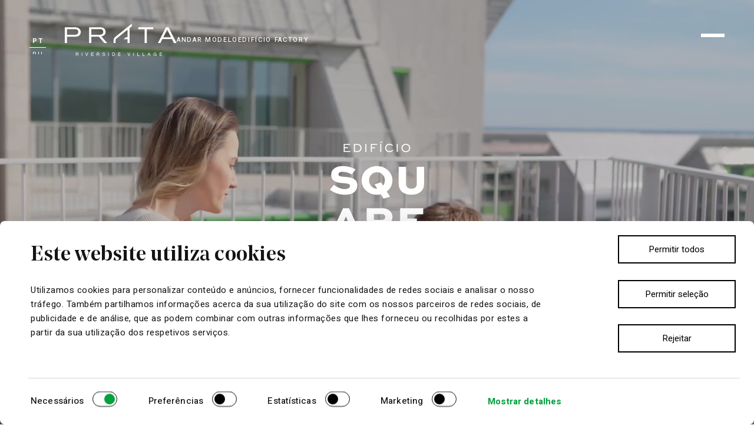

--- FILE ---
content_type: text/html; charset=UTF-8
request_url: https://www.pratariversidevillage.com/buildings/square/
body_size: 49519
content:
<!DOCTYPE html>
<html lang="pt" page-slug="square">

<head><style>img.lazy{min-height:1px}</style><link href="https://www.pratariversidevillage.com/wp-content/plugins/w3-total-cache/pub/js/lazyload.min.js" as="script">
    
        <script id="Cookiebot" src="https://consent.cookiebot.com/uc.js" data-cbid="d7dc8e2b-888f-47d7-898d-1e50d28dfd77" data-blockingmode="auto" type="text/javascript" data-culture="pt"></script>
        <script data-cookieconsent="ignore">
                window.dataLayer = window.dataLayer || [];
                function gtag() {
                    dataLayer.push(arguments);
                }
                gtag("consent", "default", {
                    ad_personalization: "denied",
                    ad_storage: "denied",
                    ad_user_data: "denied",
                    analytics_storage: "denied",
                    functionality_storage: "denied",
                    personalization_storage: "denied",
                    security_storage: "granted",
                    wait_for_update: 500,
                });
            gtag("set", "ads_data_redaction", true);
            gtag("set", "url_passthrough", false);
        </script>

        <!-- Google Tag Manager -->
        <script>
            (function(w, d, s, l, i) {
                w[l] = w[l] || [];
                w[l].push({
                    'gtm.start': new Date().getTime(),
                    event: 'gtm.js'
                });
                var f = d.getElementsByTagName(s)[0],
                    j = d.createElement(s),
                    dl = l != 'dataLayer' ? '&l=' + l : '';
                j.async = true;
                j.src =
                    'https://www.googletagmanager.com/gtm.js?id=' + i + dl;
                f.parentNode.insertBefore(j, f);
            })(window, document, 'script', 'dataLayer', 'GTM-5PDSZFD');
        </script>
        <!-- End Google Tag Manager -->

    
    <title>Prata Riverside Village | Square</title>
    <meta name='robots' content='index, follow, max-image-preview:large, max-snippet:-1, max-video-preview:-1' />

	<!-- This site is optimized with the Yoast SEO plugin v24.2 - https://yoast.com/wordpress/plugins/seo/ -->
	<meta name="description" content="Apartamentos novos com áreas generosas, varandas desafogadas e a luz natural única de Lisboa." />
	<link rel="canonical" href="https://www.pratariversidevillage.com/buildings/square/" />
	<meta property="og:locale" content="pt_PT" />
	<meta property="og:locale:alternate" content="ru_RU" />
	<meta property="og:locale:alternate" content="uk_UA" />
	<meta property="og:locale:alternate" content="en_US" />
	<meta property="og:locale:alternate" content="de_DE" />
	<meta property="og:locale:alternate" content="fr_FR" />
	<meta property="og:locale:alternate" content="zh_CN" />
	<meta property="og:type" content="article" />
	<meta property="og:title" content="Prata Riverside Village | Square" />
	<meta property="og:url" content="https://www.pratariversidevillage.com/buildings/square/" />
	<meta property="og:site_name" content="Prata Riverside Village" />
	<meta property="article:modified_time" content="2024-04-11T08:50:03+00:00" />
	<meta name="twitter:card" content="summary_large_image" />
	<script type="application/ld+json" class="yoast-schema-graph">{"@context":"https://schema.org","@graph":[{"@type":"WebPage","@id":"https://www.pratariversidevillage.com/buildings/square/","url":"https://www.pratariversidevillage.com/buildings/square/","name":"Prata Riverside Village | Square","isPartOf":{"@id":"http://www.pratariversidevillage.com/#website"},"datePublished":"2023-05-01T12:25:21+00:00","dateModified":"2024-04-11T08:50:03+00:00","breadcrumb":{"@id":"https://www.pratariversidevillage.com/buildings/square/#breadcrumb"},"inLanguage":"pt-PT","potentialAction":[{"@type":"ReadAction","target":["https://www.pratariversidevillage.com/buildings/square/"]}]},{"@type":"BreadcrumbList","@id":"https://www.pratariversidevillage.com/buildings/square/#breadcrumb","itemListElement":[{"@type":"ListItem","position":1,"name":"Home","item":"https://www.pratariversidevillage.com/"},{"@type":"ListItem","position":2,"name":"Square"}]},{"@type":"WebSite","@id":"http://www.pratariversidevillage.com/#website","url":"http://www.pratariversidevillage.com/","name":"Prata Riverside Village","description":"","potentialAction":[{"@type":"SearchAction","target":{"@type":"EntryPoint","urlTemplate":"http://www.pratariversidevillage.com/?s={search_term_string}"},"query-input":{"@type":"PropertyValueSpecification","valueRequired":true,"valueName":"search_term_string"}}],"inLanguage":"pt-PT"}]}</script>
	<!-- / Yoast SEO plugin. -->


<meta property="og:image" itemprop="image" content="https://www.pratariversidevillage.com/wp-content/uploads/2023/05/KM_Edificio-Park-1024x576.jpg" /><meta property="twitter:image" content="https://www.pratariversidevillage.com/wp-content/uploads/2023/05/KM_Edificio-Park-1024x576.jpg"/><meta property="og:image" itemprop="image" content="https://www.pratariversidevillage.com/wp-content/uploads/2023/05/KM_Edificio-Park-1024x576-256x256.jpg" /><meta property="twitter:image" content="https://www.pratariversidevillage.com/wp-content/uploads/2023/05/KM_Edificio-Park-1024x576-256x256.jpg"/><link rel='dns-prefetch' href='//github.hubspot.com' />
<link rel="alternate" title="oEmbed (JSON)" type="application/json+oembed" href="https://www.pratariversidevillage.com/wp-json/oembed/1.0/embed?url=https%3A%2F%2Fwww.pratariversidevillage.com%2Fbuildings%2Fsquare%2F" />
<link rel="alternate" title="oEmbed (XML)" type="text/xml+oembed" href="https://www.pratariversidevillage.com/wp-json/oembed/1.0/embed?url=https%3A%2F%2Fwww.pratariversidevillage.com%2Fbuildings%2Fsquare%2F&#038;format=xml" />
<style id='wp-img-auto-sizes-contain-inline-css' type='text/css'>
img:is([sizes=auto i],[sizes^="auto," i]){contain-intrinsic-size:3000px 1500px}
/*# sourceURL=wp-img-auto-sizes-contain-inline-css */
</style>
<style id='wp-emoji-styles-inline-css' type='text/css'>

	img.wp-smiley, img.emoji {
		display: inline !important;
		border: none !important;
		box-shadow: none !important;
		height: 1em !important;
		width: 1em !important;
		margin: 0 0.07em !important;
		vertical-align: -0.1em !important;
		background: none !important;
		padding: 0 !important;
	}
/*# sourceURL=wp-emoji-styles-inline-css */
</style>
<style id='classic-theme-styles-inline-css' type='text/css'>
/*! This file is auto-generated */
.wp-block-button__link{color:#fff;background-color:#32373c;border-radius:9999px;box-shadow:none;text-decoration:none;padding:calc(.667em + 2px) calc(1.333em + 2px);font-size:1.125em}.wp-block-file__button{background:#32373c;color:#fff;text-decoration:none}
/*# sourceURL=/wp-includes/css/classic-themes.min.css */
</style>
<link rel='stylesheet' id='aos_css-css' href='https://www.pratariversidevillage.com/wp-content/themes/pratariversidevillage2024/common/vendor/aos/aos.css?ver=6.9' type='text/css' media='all' />
<link rel='stylesheet' id='swiper_css-css' href='https://www.pratariversidevillage.com/wp-content/themes/pratariversidevillage2024/common/vendor/swiper/swiper-bundle.min.css?ver=6.9' type='text/css' media='all' />
<link rel='stylesheet' id='odometer_style-css' href='https://github.hubspot.com/odometer/themes/odometer-theme-default.css?ver=6.9' type='text/css' media='all' />
<link rel='stylesheet' id='style_css-css' href='https://www.pratariversidevillage.com/wp-content/themes/pratariversidevillage2024/style.css?ver=6.9' type='text/css' media='all' />
<link rel='stylesheet' id='contact-form-7-css' href='https://www.pratariversidevillage.com/wp-content/plugins/contact-form-7/includes/css/styles.css?ver=6.0.3' type='text/css' media='all' />
<script type="text/javascript" src="https://www.pratariversidevillage.com/wp-includes/js/jquery/jquery.min.js?ver=3.7.1" id="jquery-core-js"></script>
<script type="text/javascript" src="https://www.pratariversidevillage.com/wp-includes/js/jquery/jquery-migrate.min.js?ver=3.4.1" id="jquery-migrate-js"></script>
<link rel="https://api.w.org/" href="https://www.pratariversidevillage.com/wp-json/" /><link rel="alternate" title="JSON" type="application/json" href="https://www.pratariversidevillage.com/wp-json/wp/v2/buildings/1302" /><link rel="EditURI" type="application/rsd+xml" title="RSD" href="https://www.pratariversidevillage.com/xmlrpc.php?rsd" />
<meta name="generator" content="WordPress 6.9" />
<link rel='shortlink' href='https://www.pratariversidevillage.com/?p=1302' />
<link rel="alternate" href="https://www.pratariversidevillage.com/ru/buildings/square/" hreflang="ru" />
<link rel="alternate" href="https://www.pratariversidevillage.com/uk/buildings/square/" hreflang="uk" />
<link rel="alternate" href="https://www.pratariversidevillage.com/buildings/square/" hreflang="pt" />
<link rel="alternate" href="https://www.pratariversidevillage.com/en/buildings/square/" hreflang="en" />
<link rel="alternate" href="https://www.pratariversidevillage.com/de/buildings/square/" hreflang="de" />
<link rel="alternate" href="https://www.pratariversidevillage.com/fr/buildings/square/" hreflang="fr" />
<link rel="alternate" href="https://www.pratariversidevillage.com/zh/buildings/square/" hreflang="zh" />
<link rel="icon" href="https://www.pratariversidevillage.com/wp-content/uploads/2023/12/cropped-android-chrome-512x512-1-32x32.png" sizes="32x32" />
<link rel="icon" href="https://www.pratariversidevillage.com/wp-content/uploads/2023/12/cropped-android-chrome-512x512-1-192x192.png" sizes="192x192" />
<link rel="apple-touch-icon" href="https://www.pratariversidevillage.com/wp-content/uploads/2023/12/cropped-android-chrome-512x512-1-180x180.png" />
<meta name="msapplication-TileImage" content="https://www.pratariversidevillage.com/wp-content/uploads/2023/12/cropped-android-chrome-512x512-1-270x270.png" />

    <meta charset="utf-8">
    <meta name="viewport" content="width=device-width, initial-scale=1, shrink-to-fit=no, user-scalable=0">

    <!-- Favicon -->
    <link rel="apple-touch-icon" sizes="57x57" href="https://www.pratariversidevillage.com/wp-content/themes/pratariversidevillage2024/common/assets/favicon/apple-touch-icon.png">
    <link rel="apple-touch-icon" sizes="60x60" href="https://www.pratariversidevillage.com/wp-content/themes/pratariversidevillage2024/common/assets/favicon/apple-touch-icon.png">
    <link rel="apple-touch-icon" sizes="72x72" href="https://www.pratariversidevillage.com/wp-content/themes/pratariversidevillage2024/common/assets/favicon/apple-touch-icon.png">
    <link rel="apple-touch-icon" sizes="76x76" href="https://www.pratariversidevillage.com/wp-content/themes/pratariversidevillage2024/common/assets/favicon/apple-touch-icon.png">
    <link rel="apple-touch-icon" sizes="114x114" href="https://www.pratariversidevillage.com/wp-content/themes/pratariversidevillage2024/common/assets/favicon/apple-touch-icon.png">
    <link rel="apple-touch-icon" sizes="120x120" href="https://www.pratariversidevillage.com/wp-content/themes/pratariversidevillage2024/common/assets/favicon/apple-touch-icon.png">
    <link rel="apple-touch-icon" sizes="144x144" href="https://www.pratariversidevillage.com/wp-content/themes/pratariversidevillage2024/common/assets/favicon/apple-touch-icon.png">
    <link rel="apple-touch-icon" sizes="152x152" href="https://www.pratariversidevillage.com/wp-content/themes/pratariversidevillage2024/common/assets/favicon/apple-touch-icon.png">
    <link rel="apple-touch-icon" sizes="180x180" href="https://www.pratariversidevillage.com/wp-content/themes/pratariversidevillage2024/common/assets/favicon/apple-touch-icon.png">
    <link rel="icon" type="image/png" sizes="16x16" href="https://www.pratariversidevillage.com/wp-content/themes/pratariversidevillage2024/common/assets/favicon/favicon-16x16.png">
    <link rel="icon" type="image/png" sizes="32x32" href="https://www.pratariversidevillage.com/wp-content/themes/pratariversidevillage2024/common/assets/favicon/favicon-32x32.png">
    <link rel="manifest" href="https://www.pratariversidevillage.com/wp-content/themes/pratariversidevillage2024/common/assets/favicon/site.webmanifest"
        crossorigin="use-credentials">
    <meta name="msapplication-TileColor" content="#ffffff">
    <meta name="msapplication-TileImage" content="https://www.pratariversidevillage.com/wp-content/themes/pratariversidevillage2024/common/assets/mstile-150x150.png">
    <link href="https://fonts.googleapis.com/css2?family=Heebo:wght@100;300;400;500;700;800;900&display=swap"
        rel="stylesheet">
    <link rel="stylesheet" href="https://cdnjs.cloudflare.com/ajax/libs/font-awesome/4.7.0/css/font-awesome.min.css">

    <script src="https://cdn.jsdelivr.net/npm/gsap@3.12.5/dist/gsap.min.js" data-cookieconsent="ignore"></script>
    <script src="https://cdn.jsdelivr.net/npm/gsap@3.12.5/dist/ScrollTrigger.min.js" data-cookieconsent="ignore"></script>

    <script src="https://unpkg.com/@studio-freight/lenis@1.0.36/dist/lenis.min.js" data-cookieconsent="ignore"></script>
    <script src="https://cdn.jsdelivr.net/gh/studio-freight/lenis@v0.2.26/bundled/lenis.js" data-cookieconsent="ignore"></script>
    <!-- Jquery UI CSS -->
    <link rel="stylesheet" href="//code.jquery.com/ui/1.13.2/themes/base/jquery-ui.css">

    <script src="https://code.jquery.com/jquery-3.6.0.min.js" data-cookieconsent="ignore"></script>
    <script src="https://code.jquery.com/ui/1.13.2/jquery-ui.js"></script>

    <script src="https://cdnjs.cloudflare.com/ajax/libs/gsap/1.18.0/TweenMax.min.js" data-cookieconsent="ignore"></script>

    <script src="https://cdnjs.cloudflare.com/ajax/libs/matter-js/0.17.1/matter.min.js" data-cookieconsent="ignore"></script>

    <script type="text/javascript" src="https://unpkg.com/imagesloaded@4/imagesloaded.pkgd.min.js"></script>
    <script type="text/javascript" src="https://unpkg.com/masonry-layout@4.2.2/dist/masonry.pkgd.min.js"></script>

    <script type="text/javascript" src="https://www.pratariversidevillage.com/wp-content/themes/pratariversidevillage2024/common/vendor/vue/script.js" data-cookieconsent="ignore"></script>
    <script type="text/javascript" src="https://www.pratariversidevillage.com/wp-content/themes/pratariversidevillage2024/common/vendor/aos/aos.js" data-cookieconsent="ignore"></script>
    <script type="text/javascript" src="https://www.pratariversidevillage.com/wp-content/themes/pratariversidevillage2024/common/vendor/swiper/swiper-bundle.min.js" data-cookieconsent="ignore"></script>
    <script type="text/javascript" src="https://www.pratariversidevillage.com/wp-content/themes/pratariversidevillage2024/common/vendor/odometer/odometer.js" data-cookieconsent="ignore"></script>

    <script type="text/javascript" src="https://www.pratariversidevillage.com/wp-content/themes/pratariversidevillage2024/common/scripts/lock-scroll.js" data-cookieconsent="ignore"></script>
    <script type="text/javascript" src="https://www.pratariversidevillage.com/wp-content/themes/pratariversidevillage2024/common/scripts/is_mobile.js" data-cookieconsent="ignore"></script>
    <script type="text/javascript" src="https://www.pratariversidevillage.com/wp-content/themes/pratariversidevillage2024/common/scripts/utils.js" data-cookieconsent="ignore"></script>
    <script type="text/javascript" src="https://www.pratariversidevillage.com/wp-content/themes/pratariversidevillage2024/common/scripts/common.js" data-cookieconsent="ignore"></script>
    <script type="text/javascript" src="https://www.pratariversidevillage.com/wp-content/themes/pratariversidevillage2024/common/scripts/loadmore.js" data-cookieconsent="ignore"></script>
    <script type="text/javascript" src="https://www.pratariversidevillage.com/wp-content/themes/pratariversidevillage2024/common/scripts/galleries.js" data-cookieconsent="ignore"></script>
    <script type="text/javascript" src="https://www.pratariversidevillage.com/wp-content/themes/pratariversidevillage2024/common/scripts/forms.js" data-cookieconsent="ignore"></script>

    <link rel="stylesheet" href="https://www.pratariversidevillage.com/wp-content/themes/pratariversidevillage2024/common/styles/reset.css">

    <!-- <div id="cortain" class="cortain-out">
    <style type="text/css">
    #cortain {
        position: fixed;
        z-index: 100;
        top: -200vh;
        height: 100%;
        left: 0;
        width: 100%;
        transition: all 600ms ease;
        background-color: #00A23E;
        display: flex;
        align-items: center;
        justify-content: center;
        flex-direction: column;
    }

    #cortain::before {
        content: '';
        position: absolute;
        top: 100%;
        height: 100%;
        left: 0;
        width: 100%;
        background-color: white;
    }

    #cortain .loading {
        opacity: 0;
        background-color: #00A23E;
        position: absolute;
        bottom: 0;
        left: 0;
        width: 100%;
        opacity: 1;
        height: 6px;
    }

    #cortain .loading::before {
        content: '';
        position: absolute;
        top: 0;
        bottom: 0;
        left: 0;
        opacity: 0;
        background-color: #00772A;
    }

    #cortain svg {
        width: 250px;
        height: 74px;
    }

    #cortain.cortain-in {
        top: 100%;
    }

    #cortain.cortain-out {
        top: calc(-100% + 6px);
    }

    #cortain.cortain-out .loading,
    #cortain.cortain-out .loading::before {
        opacity: 1;
    }

    #cortain.cortain-out .loading::before {
        animation: loading 2000ms ease infinite forwards;
    }

    /* Keyframe that simulates a loading bar */
    @keyframes loading {
        0% {
            width: 0;
            left: 0;
        }

        50% {
            width: 100%;
            left: 0;
        }

        100% {
            width: 0;
            left: 100%;
        }
    }
    </style>

    <svg width="250" height="74" viewBox="0 0 250 74" fill="none" xmlns="http://www.w3.org/2000/svg">
        <g clip-path="url(#clip0_6613_20152)">
            <path
                d="M231.935 8.88625H226.645L208.431 44.1667H214.02L218.311 35.4839H239.967L244.258 44.1667H249.998L231.935 8.88625ZM220.408 31.3926L227.842 16.7707C228.381 15.6941 228.831 14.576 229.19 13.4272C229.464 14.5195 229.867 15.575 230.392 16.5711L237.827 31.3926H220.408Z"
                fill="white" />
            <path
                d="M32.2603 11.9075C29.9817 9.92862 26.3973 8.93875 21.5073 8.93795H0V44.1643H5.08919V30.0906H22.0062C24.0498 30.1485 26.093 29.9645 28.0933 29.5424C30.3983 29.0358 32.4389 27.7049 33.8317 25.7997C35.0789 24.0182 35.7257 21.8856 35.6784 19.7114C35.7294 18.2377 35.4488 16.7713 34.8572 15.4206C34.2656 14.0699 33.3781 12.8693 32.2603 11.9075ZM27.6004 24.607C26.3388 25.439 24.2473 25.855 21.3258 25.855H5.09518V13.1302H20.7823C24.6296 13.1302 27.2345 13.8115 28.597 15.1741C29.1965 15.8383 29.6493 16.6212 29.9261 17.472C30.2028 18.3228 30.2973 19.2223 30.2034 20.1121C30.1095 21.0018 29.8293 21.8618 29.381 22.636C28.9327 23.4103 28.3264 24.0814 27.6016 24.6059L27.6004 24.607Z"
                fill="white" />
            <path
                d="M91.2857 19.3171C91.3471 17.9014 91.095 16.4897 90.5474 15.1828C89.9997 13.8759 89.1701 12.7062 88.1178 11.7573C86.005 9.87852 82.7188 8.93875 78.2592 8.93795H54.3101V44.1643H59.2995V30.0906H76.3151L88.2416 44.1631H94.7783L81.8047 29.2923C88.1254 28.2319 91.2857 24.9068 91.2857 19.3171ZM59.3055 25.9536V13.1795H78.6307C79.8032 13.1406 80.9757 13.2578 82.1173 13.5282C83.3296 13.8824 84.3675 14.6736 85.0303 15.7488C85.7474 16.8733 86.1198 18.1831 86.1016 19.5167C86.1397 20.8637 85.7182 22.1836 84.9065 23.2593C83.5439 25.0563 80.8044 25.9544 76.6878 25.9536H59.3055Z"
                fill="white" />
            <path d="M183.711 44.1691V13.129H198.138V8.93674H164.354V13.129H178.722V44.1691H183.711Z" fill="white" />
            <path
                d="M109.079 38.0904V44.1691H113.689V38.0904C113.715 37.3578 113.906 36.6405 114.248 35.9924C114.591 35.3442 115.076 34.782 115.666 34.3478L140.413 14.5357V31.4539H136.725L131.589 35.5657H140.413V44.1679H145.028V10.8411L150.019 6.84481V0.932076L112.774 30.7482C111.648 31.6177 110.731 32.7288 110.092 33.9995C109.453 35.2702 109.107 36.6682 109.079 38.0904Z"
                fill="white" />
            <path
                d="M24.7846 65.7112H28.1666C29.5155 65.7112 30.3511 66.4458 30.3511 67.5928C30.3891 67.9944 30.285 68.3967 30.057 68.7295C29.8289 69.0623 29.4914 69.3046 29.1032 69.4142V69.4383C29.9387 69.5994 30.1095 70.2125 30.1852 70.9182C30.138 71.6057 30.2846 72.2926 30.6084 72.9008H29.542C29.2703 72.6086 29.4218 71.8344 29.2811 71.1287C29.1801 70.4241 29.0094 69.8302 28.0788 69.8302H25.744V72.8996H24.7822L24.7846 65.7112ZM27.7338 69.0223C28.6295 69.0223 29.3941 68.7903 29.3941 67.7443C29.409 67.5749 29.3857 67.4044 29.326 67.2452C29.2662 67.0861 29.1716 66.9423 29.049 66.8246C28.9264 66.7068 28.7789 66.618 28.6175 66.5648C28.456 66.5115 28.2847 66.4951 28.1161 66.5168H25.7404V69.0235L27.7338 69.0223Z"
                fill="white" />
            <path d="M37.9614 65.7112H38.9232V72.8972H37.9614V65.7112Z" fill="white" />
            <path
                d="M49.5968 72.896H48.5148L45.978 65.7101H47.0144L49.0678 71.9402H49.0883L51.1622 65.7101H52.1589L49.5968 72.896Z"
                fill="white" />
            <path
                d="M59.1587 65.7112H64.1205V66.5156H60.1145V68.7999H63.8487V69.6054H60.1145V72.0917H64.1505V72.8972H59.1587V65.7112Z"
                fill="white" />
            <path
                d="M71.5454 65.7112H74.9274C76.2763 65.7112 77.1119 66.4458 77.1119 67.5928C77.1498 67.9944 77.0457 68.3967 76.8177 68.7295C76.5897 69.0623 76.2522 69.3046 75.8639 69.4142V69.4383C76.6995 69.5994 76.8702 70.2125 76.946 70.9182C76.8987 71.6057 77.0453 72.2926 77.3692 72.9008H76.3028C76.0311 72.6086 76.1825 71.8344 76.0419 71.1287C75.9409 70.4241 75.7702 69.8302 74.8396 69.8302H72.5072V72.8996H71.5454V65.7112ZM74.4946 69.0223C75.3903 69.0223 76.1549 68.7903 76.1549 67.7443C76.1697 67.5749 76.1465 67.4044 76.0867 67.2452C76.027 67.0861 75.9323 66.9423 75.8097 66.8246C75.6871 66.7068 75.5397 66.618 75.3783 66.5648C75.2168 66.5115 75.0455 66.4951 74.8769 66.5168H72.5072V69.0235L74.4946 69.0223Z"
                fill="white" />
            <path
                d="M88.8423 67.814C88.8303 67.5974 88.7736 67.3855 88.6757 67.1919C88.5778 66.9982 88.4408 66.827 88.2734 66.6889C88.106 66.5509 87.9117 66.4491 87.703 66.3898C87.4942 66.3306 87.2755 66.3153 87.0605 66.3449C86.255 66.3449 85.4495 66.6358 85.4495 67.5724C85.4495 68.4584 86.5964 68.5895 87.7542 68.8516C88.912 69.1137 90.0493 69.5152 90.0493 70.9243C90.0493 72.4548 88.5501 73.0679 87.2408 73.0679C85.631 73.0679 84.2725 72.2828 84.2725 70.5311H85.179C85.179 71.7334 86.1853 72.2624 87.2721 72.2624C88.1377 72.2624 89.0935 71.9907 89.0935 70.9543C89.0935 69.9685 87.9466 69.7966 86.7984 69.5453C85.6502 69.294 84.4937 68.9622 84.4937 67.6433C84.4937 66.1838 85.7921 65.5394 87.1002 65.5394C87.4273 65.4921 87.7608 65.5155 88.0781 65.608C88.3955 65.7004 88.6893 65.8597 88.9399 66.0753C89.1905 66.2908 89.392 66.5574 89.5309 66.8574C89.6698 67.1573 89.7429 67.4835 89.7452 67.814H88.8423Z"
                fill="white" />
            <path d="M97.4893 65.7112H98.451V72.8972H97.4893V65.7112Z" fill="white" />
            <path
                d="M106.296 65.7112H108.762C109.227 65.6472 109.702 65.6913 110.147 65.8401C110.593 65.989 110.999 66.2385 111.333 66.5695C111.667 66.9004 111.92 67.3038 112.072 67.7484C112.225 68.1929 112.273 68.6667 112.213 69.1329C112.213 71.5374 111.157 72.8972 108.762 72.8972H106.296V65.7112ZM107.258 72.0917H108.848C109.502 72.0917 111.264 71.9113 111.264 69.264C111.264 67.5531 110.63 66.5168 108.869 66.5168H107.253L107.258 72.0917Z"
                fill="white" />
            <path
                d="M119.624 65.7112H124.591V66.5156H120.585V68.7999H124.319V69.6054H120.585V72.0917H124.621V72.8972H119.629L119.624 65.7112Z"
                fill="white" />
            <path
                d="M143.882 72.896H142.8L140.258 65.7112H141.295L143.348 71.9414H143.369L145.441 65.7112H146.438L143.882 72.896Z"
                fill="white" />
            <path d="M153.484 65.7112H154.446V72.8972H153.484V65.7112Z" fill="white" />
            <path d="M162.288 65.7112H163.249V72.0917H167.053V72.8972H162.288V65.7112Z" fill="white" />
            <path d="M174.129 65.7112H175.091V72.0917H178.896V72.8972H174.135L174.129 65.7112Z" fill="white" />
            <path
                d="M187.92 65.7112H188.977L191.785 72.8972H190.722L189.937 70.7331H186.898L186.093 72.8972H185.105L187.92 65.7112ZM187.205 69.9288H189.64L188.438 66.5769H188.418L187.205 69.9288Z"
                fill="white" />
            <path
                d="M204.099 72.0003C203.825 72.3465 203.474 72.6236 203.074 72.809C202.673 72.9945 202.235 73.0832 201.794 73.0679C201.328 73.0655 200.868 72.9685 200.44 72.7829C200.013 72.5974 199.628 72.3271 199.308 71.9883C198.988 71.6496 198.74 71.2494 198.579 70.8122C198.418 70.3749 198.348 69.9096 198.372 69.4443C198.372 67.3511 199.519 65.5394 201.794 65.5394C202.519 65.4537 203.248 65.6555 203.826 66.1014C204.403 66.5474 204.783 67.2019 204.884 67.9246H203.922C203.833 67.4399 203.563 67.0073 203.166 66.7141C202.77 66.4208 202.278 66.2888 201.788 66.3448C200.047 66.3448 199.322 67.8537 199.322 69.395C199.283 69.7476 199.317 70.1045 199.422 70.4434C199.527 70.7823 199.701 71.096 199.932 71.3651C200.163 71.6341 200.447 71.8527 200.767 72.0072C201.086 72.1618 201.434 72.2491 201.788 72.2636C202.1 72.2851 202.412 72.2388 202.704 72.128C202.996 72.0172 203.261 71.8445 203.48 71.6217C203.699 71.399 203.867 71.1315 203.973 70.8376C204.079 70.5437 204.119 70.2304 204.093 69.9192H201.814V69.1137H204.964V72.8984H204.363L204.099 72.0003Z"
                fill="white" />
            <path
                d="M212.611 65.7112H217.571V66.5156H213.565V68.7999H217.299V69.6054H213.565V72.0917H217.601V72.8972H212.609L212.611 65.7112Z"
                fill="white" />
        </g>
        <defs>
            <clipPath id="clip0_6613_20152">
                <rect width="250" height="72.1358" fill="white" transform="translate(0 0.932068)" />
            </clipPath>
        </defs>
    </svg>
    <div class="loading">
    </div>
    <script src="https://www.pratariversidevillage.com/wp-content/themes/pratariversidevillage2024/elements/cortain/script.js" data-cookieconsent="ignore"></script>
</div> -->
<style id='global-styles-inline-css' type='text/css'>
:root{--wp--preset--aspect-ratio--square: 1;--wp--preset--aspect-ratio--4-3: 4/3;--wp--preset--aspect-ratio--3-4: 3/4;--wp--preset--aspect-ratio--3-2: 3/2;--wp--preset--aspect-ratio--2-3: 2/3;--wp--preset--aspect-ratio--16-9: 16/9;--wp--preset--aspect-ratio--9-16: 9/16;--wp--preset--color--black: #000000;--wp--preset--color--cyan-bluish-gray: #abb8c3;--wp--preset--color--white: #ffffff;--wp--preset--color--pale-pink: #f78da7;--wp--preset--color--vivid-red: #cf2e2e;--wp--preset--color--luminous-vivid-orange: #ff6900;--wp--preset--color--luminous-vivid-amber: #fcb900;--wp--preset--color--light-green-cyan: #7bdcb5;--wp--preset--color--vivid-green-cyan: #00d084;--wp--preset--color--pale-cyan-blue: #8ed1fc;--wp--preset--color--vivid-cyan-blue: #0693e3;--wp--preset--color--vivid-purple: #9b51e0;--wp--preset--gradient--vivid-cyan-blue-to-vivid-purple: linear-gradient(135deg,rgb(6,147,227) 0%,rgb(155,81,224) 100%);--wp--preset--gradient--light-green-cyan-to-vivid-green-cyan: linear-gradient(135deg,rgb(122,220,180) 0%,rgb(0,208,130) 100%);--wp--preset--gradient--luminous-vivid-amber-to-luminous-vivid-orange: linear-gradient(135deg,rgb(252,185,0) 0%,rgb(255,105,0) 100%);--wp--preset--gradient--luminous-vivid-orange-to-vivid-red: linear-gradient(135deg,rgb(255,105,0) 0%,rgb(207,46,46) 100%);--wp--preset--gradient--very-light-gray-to-cyan-bluish-gray: linear-gradient(135deg,rgb(238,238,238) 0%,rgb(169,184,195) 100%);--wp--preset--gradient--cool-to-warm-spectrum: linear-gradient(135deg,rgb(74,234,220) 0%,rgb(151,120,209) 20%,rgb(207,42,186) 40%,rgb(238,44,130) 60%,rgb(251,105,98) 80%,rgb(254,248,76) 100%);--wp--preset--gradient--blush-light-purple: linear-gradient(135deg,rgb(255,206,236) 0%,rgb(152,150,240) 100%);--wp--preset--gradient--blush-bordeaux: linear-gradient(135deg,rgb(254,205,165) 0%,rgb(254,45,45) 50%,rgb(107,0,62) 100%);--wp--preset--gradient--luminous-dusk: linear-gradient(135deg,rgb(255,203,112) 0%,rgb(199,81,192) 50%,rgb(65,88,208) 100%);--wp--preset--gradient--pale-ocean: linear-gradient(135deg,rgb(255,245,203) 0%,rgb(182,227,212) 50%,rgb(51,167,181) 100%);--wp--preset--gradient--electric-grass: linear-gradient(135deg,rgb(202,248,128) 0%,rgb(113,206,126) 100%);--wp--preset--gradient--midnight: linear-gradient(135deg,rgb(2,3,129) 0%,rgb(40,116,252) 100%);--wp--preset--font-size--small: 13px;--wp--preset--font-size--medium: 20px;--wp--preset--font-size--large: 36px;--wp--preset--font-size--x-large: 42px;--wp--preset--spacing--20: 0.44rem;--wp--preset--spacing--30: 0.67rem;--wp--preset--spacing--40: 1rem;--wp--preset--spacing--50: 1.5rem;--wp--preset--spacing--60: 2.25rem;--wp--preset--spacing--70: 3.38rem;--wp--preset--spacing--80: 5.06rem;--wp--preset--shadow--natural: 6px 6px 9px rgba(0, 0, 0, 0.2);--wp--preset--shadow--deep: 12px 12px 50px rgba(0, 0, 0, 0.4);--wp--preset--shadow--sharp: 6px 6px 0px rgba(0, 0, 0, 0.2);--wp--preset--shadow--outlined: 6px 6px 0px -3px rgb(255, 255, 255), 6px 6px rgb(0, 0, 0);--wp--preset--shadow--crisp: 6px 6px 0px rgb(0, 0, 0);}:where(.is-layout-flex){gap: 0.5em;}:where(.is-layout-grid){gap: 0.5em;}body .is-layout-flex{display: flex;}.is-layout-flex{flex-wrap: wrap;align-items: center;}.is-layout-flex > :is(*, div){margin: 0;}body .is-layout-grid{display: grid;}.is-layout-grid > :is(*, div){margin: 0;}:where(.wp-block-columns.is-layout-flex){gap: 2em;}:where(.wp-block-columns.is-layout-grid){gap: 2em;}:where(.wp-block-post-template.is-layout-flex){gap: 1.25em;}:where(.wp-block-post-template.is-layout-grid){gap: 1.25em;}.has-black-color{color: var(--wp--preset--color--black) !important;}.has-cyan-bluish-gray-color{color: var(--wp--preset--color--cyan-bluish-gray) !important;}.has-white-color{color: var(--wp--preset--color--white) !important;}.has-pale-pink-color{color: var(--wp--preset--color--pale-pink) !important;}.has-vivid-red-color{color: var(--wp--preset--color--vivid-red) !important;}.has-luminous-vivid-orange-color{color: var(--wp--preset--color--luminous-vivid-orange) !important;}.has-luminous-vivid-amber-color{color: var(--wp--preset--color--luminous-vivid-amber) !important;}.has-light-green-cyan-color{color: var(--wp--preset--color--light-green-cyan) !important;}.has-vivid-green-cyan-color{color: var(--wp--preset--color--vivid-green-cyan) !important;}.has-pale-cyan-blue-color{color: var(--wp--preset--color--pale-cyan-blue) !important;}.has-vivid-cyan-blue-color{color: var(--wp--preset--color--vivid-cyan-blue) !important;}.has-vivid-purple-color{color: var(--wp--preset--color--vivid-purple) !important;}.has-black-background-color{background-color: var(--wp--preset--color--black) !important;}.has-cyan-bluish-gray-background-color{background-color: var(--wp--preset--color--cyan-bluish-gray) !important;}.has-white-background-color{background-color: var(--wp--preset--color--white) !important;}.has-pale-pink-background-color{background-color: var(--wp--preset--color--pale-pink) !important;}.has-vivid-red-background-color{background-color: var(--wp--preset--color--vivid-red) !important;}.has-luminous-vivid-orange-background-color{background-color: var(--wp--preset--color--luminous-vivid-orange) !important;}.has-luminous-vivid-amber-background-color{background-color: var(--wp--preset--color--luminous-vivid-amber) !important;}.has-light-green-cyan-background-color{background-color: var(--wp--preset--color--light-green-cyan) !important;}.has-vivid-green-cyan-background-color{background-color: var(--wp--preset--color--vivid-green-cyan) !important;}.has-pale-cyan-blue-background-color{background-color: var(--wp--preset--color--pale-cyan-blue) !important;}.has-vivid-cyan-blue-background-color{background-color: var(--wp--preset--color--vivid-cyan-blue) !important;}.has-vivid-purple-background-color{background-color: var(--wp--preset--color--vivid-purple) !important;}.has-black-border-color{border-color: var(--wp--preset--color--black) !important;}.has-cyan-bluish-gray-border-color{border-color: var(--wp--preset--color--cyan-bluish-gray) !important;}.has-white-border-color{border-color: var(--wp--preset--color--white) !important;}.has-pale-pink-border-color{border-color: var(--wp--preset--color--pale-pink) !important;}.has-vivid-red-border-color{border-color: var(--wp--preset--color--vivid-red) !important;}.has-luminous-vivid-orange-border-color{border-color: var(--wp--preset--color--luminous-vivid-orange) !important;}.has-luminous-vivid-amber-border-color{border-color: var(--wp--preset--color--luminous-vivid-amber) !important;}.has-light-green-cyan-border-color{border-color: var(--wp--preset--color--light-green-cyan) !important;}.has-vivid-green-cyan-border-color{border-color: var(--wp--preset--color--vivid-green-cyan) !important;}.has-pale-cyan-blue-border-color{border-color: var(--wp--preset--color--pale-cyan-blue) !important;}.has-vivid-cyan-blue-border-color{border-color: var(--wp--preset--color--vivid-cyan-blue) !important;}.has-vivid-purple-border-color{border-color: var(--wp--preset--color--vivid-purple) !important;}.has-vivid-cyan-blue-to-vivid-purple-gradient-background{background: var(--wp--preset--gradient--vivid-cyan-blue-to-vivid-purple) !important;}.has-light-green-cyan-to-vivid-green-cyan-gradient-background{background: var(--wp--preset--gradient--light-green-cyan-to-vivid-green-cyan) !important;}.has-luminous-vivid-amber-to-luminous-vivid-orange-gradient-background{background: var(--wp--preset--gradient--luminous-vivid-amber-to-luminous-vivid-orange) !important;}.has-luminous-vivid-orange-to-vivid-red-gradient-background{background: var(--wp--preset--gradient--luminous-vivid-orange-to-vivid-red) !important;}.has-very-light-gray-to-cyan-bluish-gray-gradient-background{background: var(--wp--preset--gradient--very-light-gray-to-cyan-bluish-gray) !important;}.has-cool-to-warm-spectrum-gradient-background{background: var(--wp--preset--gradient--cool-to-warm-spectrum) !important;}.has-blush-light-purple-gradient-background{background: var(--wp--preset--gradient--blush-light-purple) !important;}.has-blush-bordeaux-gradient-background{background: var(--wp--preset--gradient--blush-bordeaux) !important;}.has-luminous-dusk-gradient-background{background: var(--wp--preset--gradient--luminous-dusk) !important;}.has-pale-ocean-gradient-background{background: var(--wp--preset--gradient--pale-ocean) !important;}.has-electric-grass-gradient-background{background: var(--wp--preset--gradient--electric-grass) !important;}.has-midnight-gradient-background{background: var(--wp--preset--gradient--midnight) !important;}.has-small-font-size{font-size: var(--wp--preset--font-size--small) !important;}.has-medium-font-size{font-size: var(--wp--preset--font-size--medium) !important;}.has-large-font-size{font-size: var(--wp--preset--font-size--large) !important;}.has-x-large-font-size{font-size: var(--wp--preset--font-size--x-large) !important;}
/*# sourceURL=global-styles-inline-css */
</style>
</head>
<script data-cookieconsent="ignore">
    //Global Variables
    var ajax_url = "https://www.pratariversidevillage.com/wp-admin/admin-ajax.php";
</script>

<body class="single-buildings" page-slug="square">
    <div class="smooth-scroll-wrapper">

        
<script data-cookieconsent="ignore">
//Global Variables
var ajax_url = "https://www.pratariversidevillage.com/wp-admin/admin-ajax.php";
let vueShops = false;

var dark_nav = 0;
var white_dark_nav = 0;

//filter logic
var filterArgs = {
    'tax': {}
};
var loading = false;
var currentHoveredElement = '';
var formOptions = [];
var language = "pt";
var blockClick = false;
var prefillSubject = false;

var lenis;

var country_info = JSON.parse("[\n    {\n      \"id\": 1,\n      \"name\": \"AFEGANIST\u00c3O\",\n      \"nameEn\": \"AFGHANISTAN\",\n      \"phoneCode\": \"+93\"\n    },\n    {\n      \"id\": 2,\n      \"name\": \"ACROT\u00cdRI E DECELIA\",\n      \"nameEn\": \"AKROTIRI E DEK\u00c9LIA\",\n      \"phoneCode\": \"+357\"\n    },\n    {\n      \"id\": 3,\n      \"name\": \"\u00c1FRICA DO SUL\",\n      \"nameEn\": \"SOUTH AFRICA\",\n      \"phoneCode\": \"+27\"\n    },\n    {\n      \"id\": 4,\n      \"name\": \"ALB\u00c2NIA\",\n      \"nameEn\": \"ALBANIA\",\n      \"phoneCode\": \"+355\"\n    },\n    {\n      \"id\": 5,\n      \"name\": \"ALEMANHA\",\n      \"nameEn\": \"GERMANY\",\n      \"phoneCode\": \"+49\"\n    },\n    {\n      \"id\": 6,\n      \"name\": \"AMERICAN SAMOA\",\n      \"nameEn\": \"AMERICAN SAMOA\",\n      \"phoneCode\": \"+1-684\"\n    },\n    {\n      \"id\": 7,\n      \"name\": \"ANDORRA\",\n      \"nameEn\": \"ANDORRA\",\n      \"phoneCode\": \"+376\"\n    },\n    {\n      \"id\": 8,\n      \"name\": \"ANGOLA\",\n      \"nameEn\": \"ANGOLA\",\n      \"phoneCode\": \"+244\"\n    },\n    {\n      \"id\": 9,\n      \"name\": \"ANGUILLA\",\n      \"nameEn\": \"ANGUILLA\",\n      \"phoneCode\": \"+1-264\"\n    },\n    {\n      \"id\": 10,\n      \"name\": \"ANT\u00cdGUA E BARBUDA\",\n      \"nameEn\": \"ANTIGUA AND BARBUDA\",\n      \"phoneCode\": \"+1-268\"\n    },\n    {\n      \"id\": 11,\n      \"name\": \"ANTILHAS NEERLANDESAS\",\n      \"nameEn\": \"NETHERLANDS ANTILLES\",\n      \"phoneCode\": \"+599\"\n    },\n    {\n      \"id\": 12,\n      \"name\": \"AR\u00c1BIA SAUDITA\",\n      \"nameEn\": \"SAUDI ARABIA\",\n      \"phoneCode\": \"+966\"\n    },\n    {\n      \"id\": 13,\n      \"name\": \"ARG\u00c9LIA\",\n      \"nameEn\": \"ALGERIA\",\n      \"phoneCode\": \"+213\"\n    },\n    {\n      \"id\": 14,\n      \"name\": \"ARGENTINA\",\n      \"nameEn\": \"ARGENTINA\",\n      \"phoneCode\": \"+54\"\n    },\n    {\n      \"id\": 15,\n      \"name\": \"ARM\u00c9NIA\",\n      \"nameEn\": \"ARMENIA\",\n      \"phoneCode\": \"+374\"\n    },\n    {\n      \"id\": 16,\n      \"name\": \"ARUBA\",\n      \"nameEn\": \"ARUBA\",\n      \"phoneCode\": \"+297\"\n    },\n    {\n      \"id\": 17,\n      \"name\": \"AUSTR\u00c1LIA\",\n      \"nameEn\": \"AUSTRALIA\",\n      \"phoneCode\": \"+61\"\n    },\n    {\n      \"id\": 18,\n      \"name\": \"\u00c1USTRIA\",\n      \"nameEn\": \"AUSTRIA\",\n      \"phoneCode\": \"+43\"\n    },\n    {\n      \"id\": 19,\n      \"name\": \"AZERBAIJ\u00c3O\",\n      \"nameEn\": \"AZERBAIJAN\",\n      \"phoneCode\": \"+994\"\n    },\n    {\n      \"id\": 20,\n      \"name\": \"BAHAMAS\",\n      \"nameEn\": \"BAHAMAS, THE\",\n      \"phoneCode\": \"+1-242\"\n    },\n    {\n      \"id\": 21,\n      \"name\": \"BANGLADECHE\",\n      \"nameEn\": \"BANGLADESH\",\n      \"phoneCode\": \"+880\"\n    },\n    {\n      \"id\": 22,\n      \"name\": \"BARBADOS\",\n      \"nameEn\": \"BARBADOS\",\n      \"phoneCode\": \"+1-246\"\n    },\n    {\n      \"id\": 23,\n      \"name\": \"BAR\u00c9M\",\n      \"nameEn\": \"BAHRAIN\",\n      \"phoneCode\": \"+973\"\n    },\n    {\n      \"id\": 24,\n      \"name\": \"BASSAS DA \u00cdNDIA\",\n      \"nameEn\": \"BASSAS DA INDIA\",\n      \"phoneCode\": \"\"\n    },\n    {\n      \"id\": 25,\n      \"name\": \"B\u00c9LGICA\",\n      \"nameEn\": \"BELGIUM\",\n      \"phoneCode\": \"+32\"\n    },\n    {\n      \"id\": 26,\n      \"name\": \"BELIZE\",\n      \"nameEn\": \"BELIZE\",\n      \"phoneCode\": \"+501\"\n    },\n    {\n      \"id\": 27,\n      \"name\": \"BENIM\",\n      \"nameEn\": \"BENIN\",\n      \"phoneCode\": \"+229\"\n    },\n    {\n      \"id\": 28,\n      \"name\": \"BERMUDAS\",\n      \"nameEn\": \"BERMUDA\",\n      \"phoneCode\": \"+1-441\"\n    },\n    {\n      \"id\": 29,\n      \"name\": \"BIELORR\u00daSSIA\",\n      \"nameEn\": \"BELARUS\",\n      \"phoneCode\": \"+375\"\n    },\n    {\n      \"id\": 30,\n      \"name\": \"BOL\u00cdVIA\",\n      \"nameEn\": \"BOLIVIA\",\n      \"phoneCode\": \"+591\"\n    },\n    {\n      \"id\": 31,\n      \"name\": \"B\u00d3SNIA E HERZEGOVINA\",\n      \"nameEn\": \"BOSNIA AND HERZEGOVINA\",\n      \"phoneCode\": \"+387\"\n    },\n    {\n      \"id\": 32,\n      \"name\": \"BOTSUANA\",\n      \"nameEn\": \"BOTSWANA\",\n      \"phoneCode\": \"+267\"\n    },\n    {\n      \"id\": 33,\n      \"name\": \"BRASIL\",\n      \"nameEn\": \"BRAZIL\",\n      \"phoneCode\": \"+55\"\n    },\n    {\n      \"id\": 34,\n      \"name\": \"BRUNEI DARUSSALAM\",\n      \"nameEn\": \"BRUNEI DARUSSALAM\",\n      \"phoneCode\": \"+673\"\n    },\n    {\n      \"id\": 35,\n      \"name\": \"BULG\u00c1RIA\",\n      \"nameEn\": \"BULGARIA\",\n      \"phoneCode\": \"+359\"\n    },\n    {\n      \"id\": 36,\n      \"name\": \"BURQUINA FASO\",\n      \"nameEn\": \"BURKINA FASO\",\n      \"phoneCode\": \"+226\"\n    },\n    {\n      \"id\": 37,\n      \"name\": \"BURUNDI\",\n      \"nameEn\": \"BURUNDI\",\n      \"phoneCode\": \"+257\"\n    },\n    {\n      \"id\": 38,\n      \"name\": \"BUT\u00c3O\",\n      \"nameEn\": \"BHUTAN\",\n      \"phoneCode\": \"+975\"\n    },\n    {\n      \"id\": 39,\n      \"name\": \"CABO VERDE\",\n      \"nameEn\": \"CAPE VERDE\",\n      \"phoneCode\": \"+238\"\n    },\n    {\n      \"id\": 40,\n      \"name\": \"CAMAR\u00d5ES\",\n      \"nameEn\": \"CAMEROON\",\n      \"phoneCode\": \"+237\"\n    },\n    {\n      \"id\": 41,\n      \"name\": \"CAMBOJA\",\n      \"nameEn\": \"CAMBODIA\",\n      \"phoneCode\": \"+855\"\n    },\n    {\n      \"id\": 42,\n      \"name\": \"CANAD\u00c1\",\n      \"nameEn\": \"CANADA\",\n      \"phoneCode\": \"+1\"\n    },\n    {\n      \"id\": 43,\n      \"name\": \"CATAR\",\n      \"nameEn\": \"QATAR\",\n      \"phoneCode\": \"+974\"\n    },\n    {\n      \"id\": 44,\n      \"name\": \"CAZAQUIST\u00c3O\",\n      \"nameEn\": \"KAZAKHSTAN\",\n      \"phoneCode\": \"+7\"\n    },\n    {\n      \"id\": 45,\n      \"name\": \"CENTRO-AFRICANA REP\u00daBLICA\",\n      \"nameEn\": \"CENTRAL AFRICAN REPUBLIC\",\n      \"phoneCode\": \"+236\"\n    },\n    {\n      \"id\": 46,\n      \"name\": \"CHADE\",\n      \"nameEn\": \"CHAD\",\n      \"phoneCode\": \"+235\"\n    },\n    {\n      \"id\": 47,\n      \"name\": \"CHILE\",\n      \"nameEn\": \"CHILE\",\n      \"phoneCode\": \"+56\"\n    },\n    {\n      \"id\": 48,\n      \"name\": \"CHINA\",\n      \"nameEn\": \"CHINA\",\n      \"phoneCode\": \"+86\"\n    },\n    {\n      \"id\": 49,\n      \"name\": \"CHIPRE\",\n      \"nameEn\": \"CYPRUS\",\n      \"phoneCode\": \"+357\"\n    },\n    {\n      \"id\": 50,\n      \"name\": \"COL\u00d4MBIA\",\n      \"nameEn\": \"COLOMBIA\",\n      \"phoneCode\": \"+57\"\n    },\n    {\n      \"id\": 51,\n      \"name\": \"COMORES\",\n      \"nameEn\": \"COMOROS\",\n      \"phoneCode\": \"+269\"\n    },\n    {\n      \"id\": 52,\n      \"name\": \"CONGO\",\n      \"nameEn\": \"CONGO\",\n      \"phoneCode\": \"+242\"\n    },\n    {\n      \"id\": 53,\n      \"name\": \"CONGO REP\u00daBLICA DEMOCR\u00c1TICA\",\n      \"nameEn\": \"CONGO DEMOCRATIC REPUBLIC\",\n      \"phoneCode\": \"+243\"\n    },\n    {\n      \"id\": 54,\n      \"name\": \"COREIA DO NORTE\",\n      \"nameEn\": \"KOREA NORTH\",\n      \"phoneCode\": \"+850\"\n    },\n    {\n      \"id\": 55,\n      \"name\": \"COREIA DO SUL\",\n      \"nameEn\": \"KOREA SOUTH\",\n      \"phoneCode\": \"+82\"\n    },\n    {\n      \"id\": 56,\n      \"name\": \"COSTA DO MARFIM\",\n      \"nameEn\": \"IVORY COAST\",\n      \"phoneCode\": \"+225\"\n    },\n    {\n      \"id\": 57,\n      \"name\": \"COSTA RICA\",\n      \"nameEn\": \"COSTA RICA\",\n      \"phoneCode\": \"+506\"\n    },\n    {\n      \"id\": 58,\n      \"name\": \"CRO\u00c1CIA\",\n      \"nameEn\": \"CROATIA\",\n      \"phoneCode\": \"+385\"\n    },\n    {\n      \"id\": 59,\n      \"name\": \"CUBA\",\n      \"nameEn\": \"CUBA\",\n      \"phoneCode\": \"+53\"\n    },\n    {\n      \"id\": 60,\n      \"name\": \"DINAMARCA\",\n      \"nameEn\": \"DENMARK\",\n      \"phoneCode\": \"+45\"\n    },\n    {\n      \"id\": 61,\n      \"name\": \"DOM\u00cdNICA\",\n      \"nameEn\": \"DOMINICA\",\n      \"phoneCode\": \"+1-767\"\n    },\n    {\n      \"id\": 62,\n      \"name\": \"EGIPTO\",\n      \"nameEn\": \"EGYPT\",\n      \"phoneCode\": \"+20\"\n    },\n    {\n      \"id\": 63,\n      \"name\": \"EMIRADOS \u00c1RABES UNIDOS\",\n      \"nameEn\": \"UNITED ARAB EMIRATES\",\n      \"phoneCode\": \"+971\"\n    },\n    {\n      \"id\": 64,\n      \"name\": \"EQUADOR\",\n      \"nameEn\": \"ECUADOR\",\n      \"phoneCode\": \"+593\"\n    },\n    {\n      \"id\": 65,\n      \"name\": \"ERITREIA\",\n      \"nameEn\": \"ERITREA\",\n      \"phoneCode\": \"+291\"\n    },\n    {\n      \"id\": 66,\n      \"name\": \"ESLOV\u00c1QUIA\",\n      \"nameEn\": \"SLOVAKIA\",\n      \"phoneCode\": \"+421\"\n    },\n    {\n      \"id\": 67,\n      \"name\": \"ESLOV\u00c9NIA\",\n      \"nameEn\": \"SLOVENIA\",\n      \"phoneCode\": \"+386\"\n    },\n    {\n      \"id\": 68,\n      \"name\": \"ESPANHA\",\n      \"nameEn\": \"SPAIN\",\n      \"phoneCode\": \"+34\"\n    },\n    {\n      \"id\": 69,\n      \"name\": \"ESTADOS UNIDOS\",\n      \"nameEn\": \"UNITED STATES\",\n      \"phoneCode\": \"+1\"\n    },\n    {\n      \"id\": 70,\n      \"name\": \"EST\u00d3NIA\",\n      \"nameEn\": \"ESTONIA\",\n      \"phoneCode\": \"+372\"\n    },\n    {\n      \"id\": 71,\n      \"name\": \"ETI\u00d3PIA\",\n      \"nameEn\": \"ETHIOPIA\",\n      \"phoneCode\": \"+251\"\n    },\n    {\n      \"id\": 72,\n      \"name\": \"FAIXA DE GAZA\",\n      \"nameEn\": \"GAZA STRIP\",\n      \"phoneCode\": \"\"\n    },\n    {\n      \"id\": 73,\n      \"name\": \"FIJI\",\n      \"nameEn\": \"FIJI\",\n      \"phoneCode\": \"+679\"\n    },\n    {\n      \"id\": 74,\n      \"name\": \"FILIPINAS\",\n      \"nameEn\": \"PHILIPPINES\",\n      \"phoneCode\": \"+63\"\n    },\n    {\n      \"id\": 75,\n      \"name\": \"FINL\u00c2NDIA\",\n      \"nameEn\": \"FINLAND\",\n      \"phoneCode\": \"+358\"\n    },\n    {\n      \"id\": 76,\n      \"name\": \"FRAN\u00c7A\",\n      \"nameEn\": \"FRANCE\",\n      \"phoneCode\": \"+33\"\n    },\n    {\n      \"id\": 77,\n      \"name\": \"GAB\u00c3O\",\n      \"nameEn\": \"GABON\",\n      \"phoneCode\": \"+241\"\n    },\n    {\n      \"id\": 78,\n      \"name\": \"G\u00c2MBIA\",\n      \"nameEn\": \"GAMBIA\",\n      \"phoneCode\": \"+220\"\n    },\n    {\n      \"id\": 79,\n      \"name\": \"GANA\",\n      \"nameEn\": \"GHANA\",\n      \"phoneCode\": \"+233\"\n    },\n    {\n      \"id\": 80,\n      \"name\": \"GE\u00d3RGIA\",\n      \"nameEn\": \"GEORGIA\",\n      \"phoneCode\": \"+995\"\n    },\n    {\n      \"id\": 81,\n      \"name\": \"GIBRALTAR\",\n      \"nameEn\": \"GIBRALTAR\",\n      \"phoneCode\": \"+350\"\n    },\n    {\n      \"id\": 82,\n      \"name\": \"GRANADA\",\n      \"nameEn\": \"GRENADA\",\n      \"phoneCode\": \"+1-473\"\n    },\n    {\n      \"id\": 83,\n      \"name\": \"GR\u00c9CIA\",\n      \"nameEn\": \"GREECE\",\n      \"phoneCode\": \"+30\"\n    },\n    {\n      \"id\": 84,\n      \"name\": \"GRONEL\u00c2NDIA\",\n      \"nameEn\": \"GREENLAND\",\n      \"phoneCode\": \"+299\"\n    },\n    {\n      \"id\": 85,\n      \"name\": \"GUADALUPE\",\n      \"nameEn\": \"GUADELOUPE\",\n      \"phoneCode\": \"+590\"\n    },\n    {\n      \"id\": 86,\n      \"name\": \"GUAM\",\n      \"nameEn\": \"GUAM\",\n      \"phoneCode\": \"+1-671\"\n    },\n    {\n      \"id\": 87,\n      \"name\": \"GUATEMALA\",\n      \"nameEn\": \"GUATEMALA\",\n      \"phoneCode\": \"+502\"\n    },\n    {\n      \"id\": 88,\n      \"name\": \"GUERNSEY\",\n      \"nameEn\": \"GUERNSEY\",\n      \"phoneCode\": \"+44\"\n    },\n    {\n      \"id\": 89,\n      \"name\": \"GUIANA\",\n      \"nameEn\": \"GUYANA\",\n      \"phoneCode\": \"+592\"\n    },\n    {\n      \"id\": 90,\n      \"name\": \"GUIANA FRANCESA\",\n      \"nameEn\": \"FRENCH GUIANA\",\n      \"phoneCode\": \"+594\"\n    },\n    {\n      \"id\": 91,\n      \"name\": \"GUIN\u00c9\",\n      \"nameEn\": \"GUINEA\",\n      \"phoneCode\": \"+224\"\n    },\n    {\n      \"id\": 92,\n      \"name\": \"GUIN\u00c9 EQUATORIAL\",\n      \"nameEn\": \"EQUATORIAL GUINEA\",\n      \"phoneCode\": \"+240\"\n    },\n    {\n      \"id\": 93,\n      \"name\": \"GUIN\u00c9-BISSAU\",\n      \"nameEn\": \"GUINEA-BISSAU\",\n      \"phoneCode\": \"+245\"\n    },\n    {\n      \"id\": 94,\n      \"name\": \"HAITI\",\n      \"nameEn\": \"HAITI\",\n      \"phoneCode\": \"+509\"\n    },\n    {\n      \"id\": 95,\n      \"name\": \"HONDURAS\",\n      \"nameEn\": \"HONDURAS\",\n      \"phoneCode\": \"+504\"\n    },\n    {\n      \"id\": 96,\n      \"name\": \"HONG KONG\",\n      \"nameEn\": \"HONG KONG\",\n      \"phoneCode\": \"+852\"\n    },\n    {\n      \"id\": 97,\n      \"name\": \"HUNGRIA\",\n      \"nameEn\": \"HUNGARY\",\n      \"phoneCode\": \"+36\"\n    },\n    {\n      \"id\": 98,\n      \"name\": \"I\u00c9MEN\",\n      \"nameEn\": \"YEMEN\",\n      \"phoneCode\": \"+967\"\n    },\n    {\n      \"id\": 99,\n      \"name\": \"ILHA BOUVET\",\n      \"nameEn\": \"BOUVET ISLAND\",\n      \"phoneCode\": \"\"\n    },\n    {\n      \"id\": 100,\n      \"name\": \"ILHA CHRISTMAS\",\n      \"nameEn\": \"CHRISTMAS ISLAND\",\n      \"phoneCode\": \"+61\"\n    },\n    {\n      \"id\": 101,\n      \"name\": \"ILHA DE CLIPPERTON\",\n      \"nameEn\": \"CLIPPERTON ISLAND\",\n      \"phoneCode\": \"\"\n    },\n    {\n      \"id\": 102,\n      \"name\": \"ILHA DE JO\u00c3O DA NOVA\",\n      \"nameEn\": \"JUAN DE NOVA ISLAND\",\n      \"phoneCode\": \"\"\n    },\n    {\n      \"id\": 103,\n      \"name\": \"ILHA DE MAN\",\n      \"nameEn\": \"ISLE OF MAN\",\n      \"phoneCode\": \"+44\"\n    },\n    {\n      \"id\": 104,\n      \"name\": \"ILHA DE NAVASSA\",\n      \"nameEn\": \"NAVASSA ISLAND\",\n      \"phoneCode\": \"\"\n    },\n    {\n      \"id\": 105,\n      \"name\": \"ILHA EUROPA\",\n      \"nameEn\": \"EUROPA ISLAND\",\n      \"phoneCode\": \"\"\n    },\n    {\n      \"id\": 106,\n      \"name\": \"ILHA NORFOLK\",\n      \"nameEn\": \"NORFOLK ISLAND\",\n      \"phoneCode\": \"+672\"\n    },\n    {\n      \"id\": 107,\n      \"name\": \"ILHA TROMELIN\",\n      \"nameEn\": \"TROMELIN ISLAND\",\n      \"phoneCode\": \"\"\n    },\n    {\n      \"id\": 108,\n      \"name\": \"ILHAS ASHMORE E CARTIER\",\n      \"nameEn\": \"ASHMORE AND CARTIER ISLANDS\",\n      \"phoneCode\": \"\"\n    },\n    {\n      \"id\": 109,\n      \"name\": \"ILHAS CAIMAN\",\n      \"nameEn\": \"CAYMAN ISLANDS\",\n      \"phoneCode\": \"+1-345\"\n    },\n    {\n      \"id\": 110,\n      \"name\": \"ILHAS COCOS (KEELING)\",\n      \"nameEn\": \"COCOS (KEELING) ISLANDS\",\n      \"phoneCode\": \"+61\"\n    },\n    {\n      \"id\": 111,\n      \"name\": \"ILHAS COOK\",\n      \"nameEn\": \"COOK ISLANDS\",\n      \"phoneCode\": \"+682\"\n    },\n    {\n      \"id\": 112,\n      \"name\": \"ILHAS DO MAR DE CORAL\",\n      \"nameEn\": \"CORAL SEA ISLANDS\",\n      \"phoneCode\": \"\"\n    },\n    {\n      \"id\": 113,\n      \"name\": \"ILHAS FALKLANDS (ILHAS MALVINAS)\",\n      \"nameEn\": \"FALKLAND ISLANDS (ISLAS MALVINAS)\",\n      \"phoneCode\": \"+500\"\n    },\n    {\n      \"id\": 114,\n      \"name\": \"ILHAS FEROE\",\n      \"nameEn\": \"FAROE ISLANDS\",\n      \"phoneCode\": \"+298\"\n    },\n    {\n      \"id\": 115,\n      \"name\": \"ILHAS GE\u00d3RGIA DO SUL E SANDWICH DO SUL\",\n      \"nameEn\": \"SOUTH GEORGIA AND THE SOUTH SANDWICH ISLANDS\",\n      \"phoneCode\": \"\"\n    },\n    {\n      \"id\": 116,\n      \"name\": \"ILHAS MARIANAS DO NORTE\",\n      \"nameEn\": \"NORTHERN MARIANA ISLANDS\",\n      \"phoneCode\": \"+1-670\"\n    },\n    {\n      \"id\": 117,\n      \"name\": \"ILHAS MARSHALL\",\n      \"nameEn\": \"MARSHALL ISLANDS\",\n      \"phoneCode\": \"+692\"\n    },\n    {\n      \"id\": 118,\n      \"name\": \"ILHAS PARACEL\",\n      \"nameEn\": \"PARACEL ISLANDS\",\n      \"phoneCode\": \"\"\n    },\n    {\n      \"id\": 119,\n      \"name\": \"ILHAS PITCAIRN\",\n      \"nameEn\": \"PITCAIRN ISLANDS\",\n      \"phoneCode\": \"+870\"\n    },\n    {\n      \"id\": 120,\n      \"name\": \"ILHAS SALOM\u00c3O\",\n      \"nameEn\": \"SOLOMON ISLANDS\",\n      \"phoneCode\": \"+677\"\n    },\n    {\n      \"id\": 121,\n      \"name\": \"ILHAS SPRATLY\",\n      \"nameEn\": \"SPRATLY ISLANDS\",\n      \"phoneCode\": \"\"\n    },\n    {\n      \"id\": 122,\n      \"name\": \"ILHAS VIRGENS AMERICANAS\",\n      \"nameEn\": \"UNITED STATES VIRGIN ISLANDS\",\n      \"phoneCode\": \"+1-340\"\n    },\n    {\n      \"id\": 123,\n      \"name\": \"ILHAS VIRGENS BRIT\u00c2NICAS\",\n      \"nameEn\": \"BRITISH VIRGIN ISLANDS\",\n      \"phoneCode\": \"+1-284\"\n    },\n    {\n      \"id\": 124,\n      \"name\": \"\u00cdNDIA\",\n      \"nameEn\": \"INDIA\",\n      \"phoneCode\": \"+91\"\n    },\n    {\n      \"id\": 125,\n      \"name\": \"INDON\u00c9SIA\",\n      \"nameEn\": \"INDONESIA\",\n      \"phoneCode\": \"+62\"\n    },\n    {\n      \"id\": 126,\n      \"name\": \"IR\u00c3O\",\n      \"nameEn\": \"IRAN\",\n      \"phoneCode\": \"+98\"\n    },\n    {\n      \"id\": 127,\n      \"name\": \"IRAQUE\",\n      \"nameEn\": \"IRAQ\",\n      \"phoneCode\": \"+964\"\n    },\n    {\n      \"id\": 128,\n      \"name\": \"IRLANDA\",\n      \"nameEn\": \"IRELAND\",\n      \"phoneCode\": \"+353\"\n    },\n    {\n      \"id\": 129,\n      \"name\": \"ISL\u00c2NDIA\",\n      \"nameEn\": \"ICELAND\",\n      \"phoneCode\": \"+354\"\n    },\n    {\n      \"id\": 130,\n      \"name\": \"ISRAEL\",\n      \"nameEn\": \"ISRAEL\",\n      \"phoneCode\": \"+972\"\n    },\n    {\n      \"id\": 131,\n      \"name\": \"IT\u00c1LIA\",\n      \"nameEn\": \"ITALY\",\n      \"phoneCode\": \"+39\"\n    },\n    {\n      \"id\": 132,\n      \"name\": \"JAMAICA\",\n      \"nameEn\": \"JAMAICA\",\n      \"phoneCode\": \"+1-876\"\n    },\n    {\n      \"id\": 133,\n      \"name\": \"JAN MAYEN\",\n      \"nameEn\": \"JAN MAYEN\",\n      \"phoneCode\": \"\"\n    },\n    {\n      \"id\": 134,\n      \"name\": \"JAP\u00c3O\",\n      \"nameEn\": \"JAPAN\",\n      \"phoneCode\": \"+81\"\n    },\n    {\n      \"id\": 135,\n      \"name\": \"JERSEY\",\n      \"nameEn\": \"JERSEY\",\n      \"phoneCode\": \"+44\"\n    },\n    {\n      \"id\": 136,\n      \"name\": \"JIBUTI\",\n      \"nameEn\": \"DJIBOUTI\",\n      \"phoneCode\": \"+253\"\n    },\n    {\n      \"id\": 137,\n      \"name\": \"JORD\u00c2NIA\",\n      \"nameEn\": \"JORDAN\",\n      \"phoneCode\": \"+962\"\n    },\n    {\n      \"id\": 138,\n      \"name\": \"KIRIBATI\",\n      \"nameEn\": \"KIRIBATI\",\n      \"phoneCode\": \"+686\"\n    },\n    {\n      \"id\": 139,\n      \"name\": \"KUWAIT\",\n      \"nameEn\": \"KUWAIT\",\n      \"phoneCode\": \"+965\"\n    },\n    {\n      \"id\": 140,\n      \"name\": \"LAOS\",\n      \"nameEn\": \"LAOS\",\n      \"phoneCode\": \"+856\"\n    },\n    {\n      \"id\": 141,\n      \"name\": \"LESOTO\",\n      \"nameEn\": \"LESOTHO\",\n      \"phoneCode\": \"+266\"\n    },\n    {\n      \"id\": 142,\n      \"name\": \"LET\u00d3NIA\",\n      \"nameEn\": \"LATVIA\",\n      \"phoneCode\": \"+371\"\n    },\n    {\n      \"id\": 143,\n      \"name\": \"L\u00cdBANO\",\n      \"nameEn\": \"LEBANON\",\n      \"phoneCode\": \"+961\"\n    },\n    {\n      \"id\": 144,\n      \"name\": \"LIB\u00c9RIA\",\n      \"nameEn\": \"LIBERIA\",\n      \"phoneCode\": \"+231\"\n    },\n    {\n      \"id\": 145,\n      \"name\": \"L\u00cdBIA\",\n      \"nameEn\": \"LIBYA\",\n      \"phoneCode\": \"+218\"\n    },\n    {\n      \"id\": 146,\n      \"name\": \"LISTENSTAINE\",\n      \"nameEn\": \"LIECHTENSTEIN\",\n      \"phoneCode\": \"+423\"\n    },\n    {\n      \"id\": 147,\n      \"name\": \"LITU\u00c2NIA\",\n      \"nameEn\": \"LITHUANIA\",\n      \"phoneCode\": \"+370\"\n    },\n    {\n      \"id\": 148,\n      \"name\": \"LUXEMBURGO\",\n      \"nameEn\": \"LUXEMBOURG\",\n      \"phoneCode\": \"+352\"\n    },\n    {\n      \"id\": 149,\n      \"name\": \"MACAU\",\n      \"nameEn\": \"MACAU\",\n      \"phoneCode\": \"+853\"\n    },\n    {\n      \"id\": 150,\n      \"name\": \"MACED\u00d3NIA\",\n      \"nameEn\": \"MACEDONIA\",\n      \"phoneCode\": \"+389\"\n    },\n    {\n      \"id\": 151,\n      \"name\": \"MADAG\u00c1SCAR\",\n      \"nameEn\": \"MADAGASCAR\",\n      \"phoneCode\": \"+261\"\n    },\n    {\n      \"id\": 152,\n      \"name\": \"MAL\u00c1SIA\",\n      \"nameEn\": \"MALAYSIA\",\n      \"phoneCode\": \"+60\"\n    },\n    {\n      \"id\": 153,\n      \"name\": \"MAL\u00c1VI\",\n      \"nameEn\": \"MALAWI\",\n      \"phoneCode\": \"+265\"\n    },\n    {\n      \"id\": 154,\n      \"name\": \"MALDIVAS\",\n      \"nameEn\": \"MALDIVES\",\n      \"phoneCode\": \"+960\"\n    },\n    {\n      \"id\": 155,\n      \"name\": \"MALI\",\n      \"nameEn\": \"MALI\",\n      \"phoneCode\": \"+223\"\n    },\n    {\n      \"id\": 156,\n      \"name\": \"MALTA\",\n      \"nameEn\": \"MALTA\",\n      \"phoneCode\": \"+356\"\n    },\n    {\n      \"id\": 157,\n      \"name\": \"MAN, ILHA DE\",\n      \"nameEn\": \"ISLE OF MAN\",\n      \"phoneCode\": \"+44\"\n    },\n    {\n      \"id\": 158,\n      \"name\": \"MARIANAS DO NORTE\",\n      \"nameEn\": \"NORTHERN MARIANA ISLANDS\",\n      \"phoneCode\": \"+1-670\"\n    },\n    {\n      \"id\": 159,\n      \"name\": \"MARROCOS\",\n      \"nameEn\": \"MOROCCO\",\n      \"phoneCode\": \"+212\"\n    },\n    {\n      \"id\": 160,\n      \"name\": \"MARSHALL, ILHAS\",\n      \"nameEn\": \"MARSHALL ISLANDS\",\n      \"phoneCode\": \"+692\"\n    },\n    {\n      \"id\": 161,\n      \"name\": \"MARTINICA\",\n      \"nameEn\": \"MARTINIQUE\",\n      \"phoneCode\": \"+596\"\n    },\n    {\n      \"id\": 162,\n      \"name\": \"MAUR\u00cdCIA\",\n      \"nameEn\": \"MAURITIUS\",\n      \"phoneCode\": \"+230\"\n    },\n    {\n      \"id\": 163,\n      \"name\": \"MAURIT\u00c2NIA\",\n      \"nameEn\": \"MAURITANIA\",\n      \"phoneCode\": \"+222\"\n    },\n    {\n      \"id\": 164,\n      \"name\": \"MAYOTTE\",\n      \"nameEn\": \"MAYOTTE\",\n      \"phoneCode\": \"+262\"\n    },\n    {\n      \"id\": 165,\n      \"name\": \"M\u00c9XICO\",\n      \"nameEn\": \"MEXICO\",\n      \"phoneCode\": \"+52\"\n    },\n    {\n      \"id\": 166,\n      \"name\": \"MIANMAR\",\n      \"nameEn\": \"MYANMAR (BURMA)\",\n      \"phoneCode\": \"+95\"\n    },\n    {\n      \"id\": 167,\n      \"name\": \"MICRON\u00c9SIA\",\n      \"nameEn\": \"MICRONESIA, FEDERATED STATES OF\",\n      \"phoneCode\": \"+691\"\n    },\n    {\n      \"id\": 168,\n      \"name\": \"MO\u00c7AMBIQUE\",\n      \"nameEn\": \"MOZAMBIQUE\",\n      \"phoneCode\": \"+258\"\n    },\n    {\n      \"id\": 169,\n      \"name\": \"MOLD\u00c1VIA\",\n      \"nameEn\": \"MOLDOVA\",\n      \"phoneCode\": \"+373\"\n    },\n    {\n      \"id\": 170,\n      \"name\": \"M\u00d3NACO\",\n      \"nameEn\": \"MONACO\",\n      \"phoneCode\": \"+377\"\n    },\n    {\n      \"id\": 171,\n      \"name\": \"MONG\u00d3LIA\",\n      \"nameEn\": \"MONGOLIA\",\n      \"phoneCode\": \"+976\"\n    },\n    {\n      \"id\": 172,\n      \"name\": \"MONTENEGRO\",\n      \"nameEn\": \"MONTENEGRO\",\n      \"phoneCode\": \"+382\"\n    },\n    {\n      \"id\": 173,\n      \"name\": \"MONTSERRAT\",\n      \"nameEn\": \"MONTSERRAT\",\n      \"phoneCode\": \"+1-664\"\n    },\n    {\n      \"id\": 174,\n      \"name\": \"NAM\u00cdBIA\",\n      \"nameEn\": \"NAMIBIA\",\n      \"phoneCode\": \"+264\"\n    },\n    {\n      \"id\": 175,\n      \"name\": \"NAURU\",\n      \"nameEn\": \"NAURU\",\n      \"phoneCode\": \"+674\"\n    },\n    {\n      \"id\": 176,\n      \"name\": \"NAVEGA\u00c7\u00c3O A\u00c9REA\",\n      \"nameEn\": \"NAVEGA\u00c7\u00c3O A\u00c9REA\",\n      \"phoneCode\": \"\"\n    },\n    {\n      \"id\": 177,\n      \"name\": \"NEPAL\",\n      \"nameEn\": \"NEPAL\",\n      \"phoneCode\": \"+977\"\n    },\n    {\n      \"id\": 178,\n      \"name\": \"NICAR\u00c1GUA\",\n      \"nameEn\": \"NICARAGUA\",\n      \"phoneCode\": \"+505\"\n    },\n    {\n      \"id\": 179,\n      \"name\": \"N\u00cdGER\",\n      \"nameEn\": \"NIGER\",\n      \"phoneCode\": \"+227\"\n    },\n    {\n      \"id\": 180,\n      \"name\": \"NIG\u00c9RIA\",\n      \"nameEn\": \"NIGERIA\",\n      \"phoneCode\": \"+234\"\n    },\n    {\n      \"id\": 181,\n      \"name\": \"NIUE\",\n      \"nameEn\": \"NIUE\",\n      \"phoneCode\": \"+683\"\n    },\n    {\n      \"id\": 182,\n      \"name\": \"NORFOLK, ILHA\",\n      \"nameEn\": \"NORFOLK ISLAND\",\n      \"phoneCode\": \"+672\"\n    },\n    {\n      \"id\": 183,\n      \"name\": \"NORUEGA\",\n      \"nameEn\": \"NORWAY\",\n      \"phoneCode\": \"+47\"\n    },\n    {\n      \"id\": 184,\n      \"name\": \"NOVA CALED\u00d3NIA\",\n      \"nameEn\": \"NEW CALEDONIA\",\n      \"phoneCode\": \"+687\"\n    },\n    {\n      \"id\": 185,\n      \"name\": \"NOVA ZEL\u00c2NDIA\",\n      \"nameEn\": \"NEW ZEALAND\",\n      \"phoneCode\": \"+64\"\n    },\n    {\n      \"id\": 186,\n      \"name\": \"OM\u00c3\",\n      \"nameEn\": \"OMAN\",\n      \"phoneCode\": \"+968\"\n    },\n    {\n      \"id\": 187,\n      \"name\": \"PA\u00cdSES BAIXOS\",\n      \"nameEn\": \"NETHERLANDS, THE\",\n      \"phoneCode\": \"+31\"\n    },\n    {\n      \"id\": 188,\n      \"name\": \"PALAU\",\n      \"nameEn\": \"PALAU\",\n      \"phoneCode\": \"+680\"\n    },\n    {\n      \"id\": 189,\n      \"name\": \"PALESTINA\",\n      \"nameEn\": \"PALESTINIAN TERRITORY, OCCUPIED\",\n      \"phoneCode\": \"+970\"\n    },\n    {\n      \"id\": 190,\n      \"name\": \"PANAM\u00c1\",\n      \"nameEn\": \"PANAMA\",\n      \"phoneCode\": \"+507\"\n    },\n    {\n      \"id\": 191,\n      \"name\": \"PAPUA-NOVA GUIN\u00c9\",\n      \"nameEn\": \"PAPUA NEW GUINEA\",\n      \"phoneCode\": \"+675\"\n    },\n    {\n      \"id\": 192,\n      \"name\": \"PAQUIST\u00c3O\",\n      \"nameEn\": \"PAKISTAN\",\n      \"phoneCode\": \"+92\"\n    },\n    {\n      \"id\": 193,\n      \"name\": \"PARAGUAI\",\n      \"nameEn\": \"PARAGUAY\",\n      \"phoneCode\": \"+595\"\n    },\n    {\n      \"id\": 194,\n      \"name\": \"PERU\",\n      \"nameEn\": \"PERU\",\n      \"phoneCode\": \"+51\"\n    },\n    {\n      \"id\": 195,\n      \"name\": \"PITCAIRN\",\n      \"nameEn\": \"PITCAIRN ISLANDS\",\n      \"phoneCode\": \"+870\"\n    },\n    {\n      \"id\": 196,\n      \"name\": \"POLIN\u00c9SIA FRANCESA\",\n      \"nameEn\": \"FRENCH POLYNESIA\",\n      \"phoneCode\": \"+689\"\n    },\n    {\n      \"id\": 197,\n      \"name\": \"POL\u00d3NIA\",\n      \"nameEn\": \"POLAND\",\n      \"phoneCode\": \"+48\"\n    },\n    {\n      \"id\": 198,\n      \"name\": \"PORTO RICO\",\n      \"nameEn\": \"PUERTO RICO\",\n      \"phoneCode\": \"+1-787, +1-939\"\n    },\n    {\n      \"id\": 199,\n      \"name\": \"PORTUGAL\",\n      \"nameEn\": \"PORTUGAL\",\n      \"phoneCode\": \"+351\"\n    },\n    {\n      \"id\": 200,\n      \"name\": \"QU\u00c9NIA\",\n      \"nameEn\": \"KENYA\",\n      \"phoneCode\": \"+254\"\n    },\n    {\n      \"id\": 201,\n      \"name\": \"QUIRGUIZIST\u00c3O\",\n      \"nameEn\": \"KYRGYZSTAN\",\n      \"phoneCode\": \"+996\"\n    },\n    {\n      \"id\": 202,\n      \"name\": \"QUIRIBATI\",\n      \"nameEn\": \"KIRIBATI\",\n      \"phoneCode\": \"+686\"\n    },\n    {\n      \"id\": 203,\n      \"name\": \"REINO UNIDO\",\n      \"nameEn\": \"UNITED KINGDOM\",\n      \"phoneCode\": \"+44\"\n    },\n    {\n      \"id\": 204,\n      \"name\": \"REP\u00daBLICA CHECA\",\n      \"nameEn\": \"CZECH REPUBLIC\",\n      \"phoneCode\": \"+420\"\n    },\n    {\n      \"id\": 205,\n      \"name\": \"REP\u00daBLICA DOMINICANA\",\n      \"nameEn\": \"DOMINICAN REPUBLIC\",\n      \"phoneCode\": \"+1-809, +1-829, +1-849\"\n    },\n    {\n      \"id\": 206,\n      \"name\": \"ROM\u00c9NIA\",\n      \"nameEn\": \"ROMANIA\",\n      \"phoneCode\": \"+40\"\n    },\n    {\n      \"id\": 207,\n      \"name\": \"RUANDA\",\n      \"nameEn\": \"RWANDA\",\n      \"phoneCode\": \"+250\"\n    },\n    {\n      \"id\": 208,\n      \"name\": \"R\u00daSSIA\",\n      \"nameEn\": \"RUSSIAN FEDERATION\",\n      \"phoneCode\": \"+7\"\n    },\n    {\n      \"id\": 209,\n      \"name\": \"SAARA OCIDENTAL\",\n      \"nameEn\": \"WESTERN SAHARA\",\n      \"phoneCode\": \"+212\"\n    },\n    {\n      \"id\": 210,\n      \"name\": \"SALOM\u00c3O, ILHAS\",\n      \"nameEn\": \"SOLOMON ISLANDS\",\n      \"phoneCode\": \"+677\"\n    },\n    {\n      \"id\": 211,\n      \"name\": \"SALVADOR\",\n      \"nameEn\": \"EL SALVADOR\",\n      \"phoneCode\": \"+503\"\n    },\n    {\n      \"id\": 212,\n      \"name\": \"SAMOA AMERICANA\",\n      \"nameEn\": \"AMERICAN SAMOA\",\n      \"phoneCode\": \"+1-684\"\n    },\n    {\n      \"id\": 213,\n      \"name\": \"SAMOA OCIDENTAL\",\n      \"nameEn\": \"SAMOA\",\n      \"phoneCode\": \"+685\"\n    },\n    {\n      \"id\": 214,\n      \"name\": \"SAN MARINO\",\n      \"nameEn\": \"SAN MARINO\",\n      \"phoneCode\": \"+378\"\n    },\n    {\n      \"id\": 215,\n      \"name\": \"SANTA HELENA\",\n      \"nameEn\": \"SAINT HELENA\",\n      \"phoneCode\": \"+290\"\n    },\n    {\n      \"id\": 216,\n      \"name\": \"SANTA L\u00daCIA\",\n      \"nameEn\": \"SAINT LUCIA\",\n      \"phoneCode\": \"+1-758\"\n    },\n    {\n      \"id\": 217,\n      \"name\": \"S\u00c3O BARTOLOMEU\",\n      \"nameEn\": \"SAINT BARTH\u00c9LEMY\",\n      \"phoneCode\": \"+590\"\n    },\n    {\n      \"id\": 218,\n      \"name\": \"S\u00c3O CRIST\u00d3V\u00c3O E NEVES\",\n      \"nameEn\": \"SAINT KITTS AND NEVIS\",\n      \"phoneCode\": \"+1-869\"\n    },\n    {\n      \"id\": 219,\n      \"name\": \"S\u00c3O MARTINHO (FRAN\u00c7A)\",\n      \"nameEn\": \"SAINT MARTIN (FRENCH PART)\",\n      \"phoneCode\": \"+590\"\n    },\n    {\n      \"id\": 220,\n      \"name\": \"S\u00c3O MARTINHO (HOLANDESA)\",\n      \"nameEn\": \"SINT MAARTEN (DUTCH PART)\",\n      \"phoneCode\": \"+1-721\"\n    },\n    {\n      \"id\": 221,\n      \"name\": \"S\u00c3O TOM\u00c9 E PR\u00cdNCIPE\",\n      \"nameEn\": \"SAO TOME AND PRINCIPE\",\n      \"phoneCode\": \"+239\"\n    },\n    {\n      \"id\": 222,\n      \"name\": \"S\u00c3O VICENTE E GRANADINAS\",\n      \"nameEn\": \"SAINT VINCENT AND THE GRENADINES\",\n      \"phoneCode\": \"+1-784\"\n    },\n    {\n      \"id\": 223,\n      \"name\": \"SEICHELLES\",\n      \"nameEn\": \"SEYCHELLES\",\n      \"phoneCode\": \"+248\"\n    },\n    {\n      \"id\": 224,\n      \"name\": \"SENEGAL\",\n      \"nameEn\": \"SENEGAL\",\n      \"phoneCode\": \"+221\"\n    },\n    {\n      \"id\": 225,\n      \"name\": \"SERRA LEOA\",\n      \"nameEn\": \"SIERRA LEONE\",\n      \"phoneCode\": \"+232\"\n    },\n    {\n      \"id\": 226,\n      \"name\": \"S\u00c9RVIA\",\n      \"nameEn\": \"SERBIA\",\n      \"phoneCode\": \"+381\"\n    },\n    {\n      \"id\": 227,\n      \"name\": \"S\u00cdRIA\",\n      \"nameEn\": \"SYRIA\",\n      \"phoneCode\": \"+963\"\n    },\n    {\n      \"id\": 228,\n      \"name\": \"SOM\u00c1LIA\",\n      \"nameEn\": \"SOMALIA\",\n      \"phoneCode\": \"+252\"\n    },\n    {\n      \"id\": 229,\n      \"name\": \"SRI LANKA\",\n      \"nameEn\": \"SRI LANKA\",\n      \"phoneCode\": \"+94\"\n    },\n    {\n      \"id\": 230,\n      \"name\": \"SUAZIL\u00c2NDIA\",\n      \"nameEn\": \"SWAZILAND\",\n      \"phoneCode\": \"+268\"\n    },\n    {\n      \"id\": 231,\n      \"name\": \"SUD\u00c3O\",\n      \"nameEn\": \"SUDAN\",\n      \"phoneCode\": \"+249\"\n    },\n    {\n      \"id\": 232,\n      \"name\": \"SU\u00c9CIA\",\n      \"nameEn\": \"SWEDEN\",\n      \"phoneCode\": \"+46\"\n    },\n    {\n      \"id\": 233,\n      \"name\": \"SU\u00cd\u00c7A\",\n      \"nameEn\": \"SWITZERLAND\",\n      \"phoneCode\": \"+41\"\n    },\n    {\n      \"id\": 234,\n      \"name\": \"SURINAME\",\n      \"nameEn\": \"SURINAME\",\n      \"phoneCode\": \"+597\"\n    },\n    {\n      \"id\": 235,\n      \"name\": \"SVALBARD\",\n      \"nameEn\": \"SVALBARD\",\n      \"phoneCode\": \"+47\"\n    },\n    {\n      \"id\": 236,\n      \"name\": \"TAIL\u00c2NDIA\",\n      \"nameEn\": \"THAILAND\",\n      \"phoneCode\": \"+66\"\n    },\n    {\n      \"id\": 237,\n      \"name\": \"TAIWAN\",\n      \"nameEn\": \"TAIWAN\",\n      \"phoneCode\": \"+886\"\n    },\n    {\n      \"id\": 238,\n      \"name\": \"TADJIQUIST\u00c3O\",\n      \"nameEn\": \"TAJIKISTAN\",\n      \"phoneCode\": \"+992\"\n    },\n    {\n      \"id\": 239,\n      \"name\": \"TANZ\u00c2NIA\",\n      \"nameEn\": \"TANZANIA, UNITED REPUBLIC OF\",\n      \"phoneCode\": \"+255\"\n    },\n    {\n      \"id\": 240,\n      \"name\": \"TERRAS AUSTRAIS E ANT\u00c1RTICAS FRANCESAS\",\n      \"nameEn\": \"FRENCH SOUTHERN AND ANTARCTIC LANDS\",\n      \"phoneCode\": \"\"\n    },\n    {\n      \"id\": 241,\n      \"name\": \"TIMOR-LESTE\",\n      \"nameEn\": \"TIMOR-LESTE\",\n      \"phoneCode\": \"+670\"\n    },\n    {\n      \"id\": 242,\n      \"name\": \"TOGO\",\n      \"nameEn\": \"TOGO\",\n      \"phoneCode\": \"+228\"\n    },\n    {\n      \"id\": 243,\n      \"name\": \"TOKELAU\",\n      \"nameEn\": \"TOKELAU\",\n      \"phoneCode\": \"+690\"\n    },\n    {\n      \"id\": 244,\n      \"name\": \"TONGA\",\n      \"nameEn\": \"TONGA\",\n      \"phoneCode\": \"+676\"\n    },\n    {\n      \"id\": 245,\n      \"name\": \"TRINDADE E TOBAGO\",\n      \"nameEn\": \"TRINIDAD AND TOBAGO\",\n      \"phoneCode\": \"+1-868\"\n    },\n    {\n      \"id\": 246,\n      \"name\": \"TUN\u00cdSIA\",\n      \"nameEn\": \"TUNISIA\",\n      \"phoneCode\": \"+216\"\n    },\n    {\n      \"id\": 247,\n      \"name\": \"TURCOMENIST\u00c3O\",\n      \"nameEn\": \"TURKMENISTAN\",\n      \"phoneCode\": \"+993\"\n    },\n    {\n      \"id\": 248,\n      \"name\": \"TURQUIA\",\n      \"nameEn\": \"TURKEY\",\n      \"phoneCode\": \"+90\"\n    },\n    {\n      \"id\": 249,\n      \"name\": \"TUVALU\",\n      \"nameEn\": \"TUVALU\",\n      \"phoneCode\": \"+688\"\n    },\n    {\n      \"id\": 250,\n      \"name\": \"UCR\u00c2NIA\",\n      \"nameEn\": \"UKRAINE\",\n      \"phoneCode\": \"+380\"\n    },\n    {\n      \"id\": 251,\n      \"name\": \"UGANDA\",\n      \"nameEn\": \"UGANDA\",\n      \"phoneCode\": \"+256\"\n    },\n    {\n      \"id\": 252,\n      \"name\": \"URUGUAI\",\n      \"nameEn\": \"URUGUAY\",\n      \"phoneCode\": \"+598\"\n    }\n  ]");
</script>


<nav id="navbar">
    <div class="vue-nav">

        <div class="navbar container wide"
            :class="{ open, fixed, hidden, freeze, dark, whiteDark}">
            <div class="lang-switcher" onclick="myToggleClass(this, 'open');">
                                <div class="lang-wrapper">
                    <a href="https://www.pratariversidevillage.com/ru/buildings/square/"
                                                aria-label="ru">
                        ru                    </a>
                </div>
                                <div class="lang-wrapper">
                    <a href="https://www.pratariversidevillage.com/uk/buildings/square/"
                                                aria-label="uk">
                        uk                    </a>
                </div>
                                <div class="lang-wrapper  active">
                    <a href="https://www.pratariversidevillage.com/buildings/square/"
                        onclick="event.preventDefault();" class="prevent_navigation"                        aria-label="pt">
                        pt                    </a>
                </div>
                                <div class="lang-wrapper">
                    <a href="https://www.pratariversidevillage.com/en/buildings/square/"
                                                aria-label="en">
                        en                    </a>
                </div>
                                <div class="lang-wrapper">
                    <a href="https://www.pratariversidevillage.com/de/buildings/square/"
                                                aria-label="de">
                        de                    </a>
                </div>
                                <div class="lang-wrapper">
                    <a href="https://www.pratariversidevillage.com/fr/buildings/square/"
                                                aria-label="fr">
                        fr                    </a>
                </div>
                                <div class="lang-wrapper">
                    <a href="https://www.pratariversidevillage.com/zh/buildings/square/"
                                                aria-label="zh">
                        zh                    </a>
                </div>
                            </div>
            <div class="logo-wrapper">
                <a href="/" class="svg-wrapper">
                    <svg class="mobile-only">
                        <use href="https://www.pratariversidevillage.com/wp-content/themes/pratariversidevillage2024/common/assets/icons.svg#monograma-prv">
                    </svg>
                    <svg class="desktop-only">
                        <use href="https://www.pratariversidevillage.com/wp-content/themes/pratariversidevillage2024/common/assets/icons.svg#logo-prv">
                    </svg>
                </a>
                <div class="quick-links-wrapper">

                
                                <a class="quick-link" href="http://www.pratariversidevillage.com/floor-model/"
                    >ANDAR MODELO</a>
                                <a class="quick-link" href="https://www.pratariversidevillage.com/buildings/factory/"
                    >EDIFÍCIO FACTORY</a>
                            </div>
                <div class="hamburguer" @click="toggleMenu">
                    <i></i>
                    <i></i>
                    <i></i>
                </div>
            </div>
           
        </div>

        <div class="menu menu-wrapper" :class="{ open}" @click="menuClicked">
            <div class="container-wrapper">
                <div class="header-menu">
                    <div class="lang-switcher">
                                                <div class="lang-wrapper">
                            <a href="https://www.pratariversidevillage.com/ru/buildings/square/"
                                                                aria-label="ru">
                                ru                            </a>
                        </div>
                                                <div class="lang-wrapper">
                            <a href="https://www.pratariversidevillage.com/uk/buildings/square/"
                                                                aria-label="uk">
                                uk                            </a>
                        </div>
                                                <div class="lang-wrapper  active">
                            <a href="https://www.pratariversidevillage.com/buildings/square/"
                                onclick="event.preventDefault();"                                aria-label="pt">
                                pt                            </a>
                        </div>
                                                <div class="lang-wrapper">
                            <a href="https://www.pratariversidevillage.com/en/buildings/square/"
                                                                aria-label="en">
                                en                            </a>
                        </div>
                                                <div class="lang-wrapper">
                            <a href="https://www.pratariversidevillage.com/de/buildings/square/"
                                                                aria-label="de">
                                de                            </a>
                        </div>
                                                <div class="lang-wrapper">
                            <a href="https://www.pratariversidevillage.com/fr/buildings/square/"
                                                                aria-label="fr">
                                fr                            </a>
                        </div>
                                                <div class="lang-wrapper">
                            <a href="https://www.pratariversidevillage.com/zh/buildings/square/"
                                                                aria-label="zh">
                                zh                            </a>
                        </div>
                                            </div>
                    <svg class="close" @click="toggleMenu">
                        <use href="https://www.pratariversidevillage.com/wp-content/themes/pratariversidevillage2024/common/assets/icons.svg#ico-close">
                    </svg>
                </div>
                <div class="main">
                    <ul class="links-wrapper main-links-wrapper text-wrapper">
                        <li v-for="(link, i) in links">
                            <h4 v-if="link.link.url === '#EMPTY#'" v-html="link.link.title"
                                :class="{ 'active' : subMenu == i, 'default' : defaultSubMenu == i}"
                                @click="selectSubMenu(i)">

                            </h4>
                            <a v-if="link.link.url !== '#EMPTY#'" v-html="link.link.title" :href="link.link.url"
                                :target="link.link.target"
                                :class="{ 'active' : (subMenu === -1) && link.link.url.toLowerCase() != '#' && activeUrl.includes(link.link.url), 'default' : activeUrl.includes(link.link.url), 'notready' : link.link.url === '#'}">
                            </a>
                        </li>
                    </ul>
                    <ul class="links-wrapper secondary-links-wrapper text-wrapper">
                        <li v-for="(link, i) in secondaryLinks">
                            <a v-html="link.link.title" :href="link.link.url" :target="link.link.target"
                                :class="{ 'active' : link.link.url.toLowerCase() != '#' && activeUrl.includes(link.link.url), 'default' : (subMenu !== -1) && activeUrl.includes(link.link.url), 'notready' : link.link.url === '#'}">
                            </a>
                        </li>
                    </ul>
                    <ul class="links-wrapper business-links-wrapper text-wrapper">
                        <li v-for="(link, i) in businessLinks">
                            <a class="label small black" v-html="link.link.title" :href="link.link.url"
                                :target="link.link.target"
                                :class="{ 'active' : link.link.url.toLowerCase() != '#' && activeUrl.includes(link.link.url), 'notready' : link.link.url === '#'}">
                            </a>
                        </li>
                    </ul>
                    <div class="socials-wrapper text-wrapper">
                        <a href="https://www.instagram.com/prata.riverside.village/" class="social-icon" target="_blank">
    <svg class="instagram">
        <use href="https://www.pratariversidevillage.com/wp-content/themes/pratariversidevillage2024/common/assets/icons.svg#ico-instagram">
    </svg>
</a><a href="#" class="social-icon" target="_blank">
    <svg class="whatsapp">
        <use href="https://www.pratariversidevillage.com/wp-content/themes/pratariversidevillage2024/common/assets/icons.svg#ico-whatsapp">
    </svg>
</a><a href="mailto:info@pratariversidevillage.com" class="social-icon" target="_blank">
    <svg class="mail">
        <use href="https://www.pratariversidevillage.com/wp-content/themes/pratariversidevillage2024/common/assets/icons.svg#ico-mail">
    </svg>
</a><a href="#" class="social-icon" target="_blank">
    <svg class="GMB">
        <use href="https://www.pratariversidevillage.com/wp-content/themes/pratariversidevillage2024/common/assets/icons.svg#ico-GMB">
    </svg>
</a>                    </div>
                </div>
                <div class="menu sub-menu" :class="{ open: subMenu != -1 }">
                    <div v-for="(link, i) in links" class="sub-wrapper" :class="{ 'show' : subMenu == i }"
                        key="'group-' + (i + 1)">
                        <ul class="links-wrapper text-wrapper">
                            <li @click="subMenu = -1">
                                <svg class="arrow">
                                    <use href="https://www.pratariversidevillage.com/wp-content/themes/pratariversidevillage2024/common/assets/icons.svg#ico-arrow">
                                </svg>
                                <h5 v-html="link.link.title"></h5>
                            </li>
                            <li v-for="(subLink, i) in link.sub_links">
                                <a v-if="subLink.link != ''" class="link-underline" v-html="subLink.link.title"
                                    :aria-label="subLink.link.title" :href="subLink.link.url"
                                    :target="subLink.link.target" :class="{ 'active' : !subLink.see_all && subLink.link.url.toLowerCase() != '#' && activeUrl.includes(subLink.link.url.toLowerCase().endsWith('/') ? subLink.link.url.toLowerCase().slice(0, -1) : subLink.link.url.toLowerCase()), 'notready' : subLink.link.url === '#', 'see-all' : subLink.see_all }">
                                </a>
                            </li>
                        </ul>
                    </div>
                </div>
            </div>
        </div>
    </div>
    <script data-cookieconsent="ignore">
    __blockId = 'navbar';
    var mainLinks = [{"link":{"title":"Edif\u00edcios","url":"#EMPTY#","target":""},"sub_links":[{"link":{"title":"Factory","url":"\/buildings\/factory","target":""},"see_all":false},{"link":{"title":"South","url":"\/buildings\/south","target":""},"see_all":false},{"link":{"title":"Art","url":"\/buildings\/art","target":""},"see_all":false},{"link":{"title":"Park","url":"\/buildings\/park","target":""},"see_all":false},{"link":{"title":"Square","url":"\/buildings\/square","target":""},"see_all":false},{"link":{"title":"Urban","url":"\/buildings\/urban","target":""},"see_all":false},{"link":{"title":"West","url":"\/buildings\/west","target":""},"see_all":false},{"link":{"title":"The One","url":" \/buildings\/the-one","target":""},"see_all":false},{"link":{"title":"Riverside","url":" \/buildings\/riverside","target":""},"see_all":false},{"link":{"title":"Ver Todos","url":"\/buildings","target":""},"see_all":true}]},{"link":{"title":"Lojas","url":"https:\/\/www.pratariversidevillage.com\/lojas\/","target":""},"sub_links":false},{"link":{"title":"Bairro","url":"#EMPTY#","target":""},"sub_links":[{"link":{"title":"Eventos","url":"\/neighborhood-events","target":""},"see_all":false},{"link":{"title":"Espa\u00e7os","url":"\/neighborhood-commercial-spaces","target":""},"see_all":false}]},{"link":{"title":"Prata Riverside Village","url":"#EMPTY#","target":""},"sub_links":[{"link":{"title":"Resid\u00eancias","url":"\/residences\/","target":""},"see_all":false},{"link":{"title":"Localiza\u00e7\u00e3o","url":"\/location","target":""},"see_all":false}]}];
    var secondaryLinks = [{"link":{"title":"By Renzo Piano","url":"\/by-renzo-piano\/","target":""},"sub_links":false}];
    var businessLinks = [{"link":{"title":"Marcar Visita","url":"\/contacts?goTo=form&subject=visit","target":""},"sub_links":false},{"link":{"title":"Ver Disponibilidades","url":"\/availability\/","target":""},"sub_links":false},{"link":{"title":"Pedir Informa\u00e7\u00f5es","url":"\/contacts?goTo=form","target":""},"sub_links":false}];
    </script>
    <script src="https://www.pratariversidevillage.com/wp-content/themes/pratariversidevillage2024/blocks/navbar/script.js" data-cookieconsent="ignore"></script>
</nav>
        
<div class="sticky-cta linger">
        <div class="sticky-cta-wrapper split hide">
        <a class="button-wrapper text-wrapper centered"
            href="/contacts?goTo=form">
            <div class="label-wrapper">
                <p class="label x-small medium black">
                    Fale Connosco                </p>
            </div>
            <p class="title">
                Prata Riverside Village                            </p>
        </a>
                <div class="building-state green">Vendido </div>
            </div>

    </div>
<script data-cookieconsent="ignore">
var is_building = 1;
</script>
<script src="https://www.pratariversidevillage.com/wp-content/themes/pratariversidevillage2024/elements/sticky-cta/script.js" data-cookieconsent="ignore"></script>
<section id="block_656dc5332fdc6" class="keymessage-interior">
    <div class="keymessage-interior-wrapper">
        <div class="keymessage-interior-background parallax-wrapper">
            <div class="parallax-clip-path">
                                                    <div class="parallax-background">
                        <video autoplay loop muted playsinline src="https://www.pratariversidevillage.com/wp-content/uploads/2023/05/VideoSquare-Animation-Short_2.mp4"></video>
                    </div>
                            </div>
        </div>
        <div class="keymessage-interior-content">
            <div class="container text-wrapper centered">
                                    <div class="icon-wrapper">
                        <?xml version="1.0" encoding="UTF-8"?>
<svg xmlns="http://www.w3.org/2000/svg" xmlns:xlink="http://www.w3.org/1999/xlink" width="500" height="160" viewBox="0 0 500 160">
  <defs>
    <clipPath id="clip-Square-PT">
      <rect width="500" height="160"></rect>
    </clipPath>
  </defs>
  <g id="Square-PT" clip-path="url(#clip-Square-PT)">
    <g id="Group_13" data-name="Group 13" transform="translate(169.53 -0.271)">
      <path id="Path_435" data-name="Path 435" d="M94.249,23.922H88.785V28.64h9.539v1.594H86.985V16.72H97.848v1.594H88.785v4.013h5.464Z" transform="translate(-63.056 -12.186)" fill="#fff"></path>
      <path id="Path_436" data-name="Path 436" d="M150.857,30.232V16.72h6a6.735,6.735,0,0,1,5.152,1.885,6.846,6.846,0,0,1,1.882,4.862,6.964,6.964,0,0,1-1.988,4.987,6.65,6.65,0,0,1-5.049,1.779h-6Zm5.938-1.594a4.843,4.843,0,0,0,3.7-1.3,5.44,5.44,0,0,0,1.51-3.869,5.283,5.283,0,0,0-1.448-3.785,4.856,4.856,0,0,0-3.766-1.367h-4.138V28.637Z" transform="translate(-109.606 -12.186)" fill="#fff"></path>
      <path id="Path_437" data-name="Path 437" d="M222.354,30.232V16.72h1.8V30.232Z" transform="translate(-161.718 -12.186)" fill="#fff"></path>
      <path id="Path_438" data-name="Path 438" d="M256.625,30.232V16.72H267.3v1.594h-8.878v4.138h5.464v1.594h-5.464v6.188h-1.8Z" transform="translate(-186.697 -12.186)" fill="#fff"></path>
      <path id="Path_439" data-name="Path 439" d="M316.186,1l2.131.041-3.061,2.546L313.7,3.546,316.189,1ZM314.3,18.774V5.263h1.8V18.774Z" transform="translate(-228.299 -0.729)" fill="#fff"></path>
      <path id="Path_440" data-name="Path 440" d="M359.587,26.954a9.228,9.228,0,0,1-6.475,2.69,7.112,7.112,0,1,1-.081-14.214,9.238,9.238,0,0,1,6.188,2.318L358,18.95a7.443,7.443,0,0,0-4.924-1.925,5.514,5.514,0,1,0,.062,11.028,7.379,7.379,0,0,0,5.255-2.275l1.2,1.18Z" transform="translate(-251.607 -11.246)" fill="#fff"></path>
      <path id="Path_441" data-name="Path 441" d="M418.774,30.232V16.72h1.8V30.232Z" transform="translate(-304.877 -12.186)" fill="#fff"></path>
      <path id="Path_442" data-name="Path 442" d="M456.1,15.42a7.3,7.3,0,0,1,7.533,7.077,7.352,7.352,0,0,1-7.533,7.14,7.272,7.272,0,0,1-7.489-7.14A7.21,7.21,0,0,1,456.1,15.42Zm0,12.622a5.516,5.516,0,1,0,0-11.028,5.515,5.515,0,1,0,0,11.028Z" transform="translate(-326.627 -11.239)" fill="#fff"></path>
      <path id="Path_443" data-name="Path 443" d="M37.491,169.034a31.848,31.848,0,0,0-15.527-4.5c-3.723,0-6.955,1.687-6.955,4.634,0,3.23,5.269,3.511,10.258,4,8.43.561,21.709,1.687,21.709,14.187,0,11.589-9.553,16.153-21.075,16.153A42.132,42.132,0,0,1,.47,195.022l6.6-8.357c3.162,2.248,10.467,7.235,18.618,7.235,5.692,0,8.992-2.457,8.992-5.477,0-3.3-3.935-3.932-9.835-4.425-10.258-.843-22.129-1.9-22.129-14.187,0-11.378,10.608-14.96,19.529-14.96a45.958,45.958,0,0,1,21.918,5.618l-6.673,8.569Z" transform="translate(0 -112.861)" fill="#fff"></path>
      <path id="Path_444" data-name="Path 444" d="M224.994,154.85c14.613,0,26.343,10.887,26.343,24.231a23.78,23.78,0,0,1-9.623,18.962l5.551,8.71-10.96,3.441L231.6,202.75a29.328,29.328,0,0,1-6.6.773c-14.613,0-26.064-10.887-26.064-24.44s11.451-24.231,26.064-24.231Zm6.744,27.531,3.653,5.759a14.477,14.477,0,0,0,3.162-9.059,13.731,13.731,0,0,0-13.558-13.905c-7.587,0-13.346,6.321-13.346,13.905s5.83,14.187,13.346,14.187h.561l-4.707-7.376Z" transform="translate(-144.646 -112.861)" fill="#fff"></path>
      <path id="Path_445" data-name="Path 445" d="M474.385,160.03v29.147c0,11.589-8.992,18.119-21.568,18.119s-21.5-6.532-21.5-18.119V160.03h12.365v29.147c0,5.128,4.214,7.866,9.133,7.866,5.41,0,9.274-2.739,9.274-7.866V160.03Z" transform="translate(-314.021 -116.636)" fill="#fff"></path>
      <path id="Path_446" data-name="Path 446" d="M4.479,464.321,25.765,418.46H35.953l21.286,45.861H43.822l-2.95-7.023H20.359l-2.88,7.023ZM24.29,447.748H36.934L30.822,433.07H30.4Z" transform="translate(-2.922 -304.991)" fill="#fff"></path>
      <path id="Path_447" data-name="Path 447" d="M230.913,464.321V418.46h25.57c6.955,0,11.31,2.036,14.26,5.128a14.049,14.049,0,0,1,3.935,9.762c0,5.618-3.232,10.044-8.43,12.712l10.537,18.26h-13.91l-8.78-16.153H243.2v16.153H230.913Zm12.294-35.888v9.762h13.981c2.88,0,5.2-1.757,5.2-4.916a5.145,5.145,0,0,0-1.334-3.441,5.03,5.03,0,0,0-3.864-1.4Z" transform="translate(-167.954 -304.991)" fill="#fff"></path>
      <path id="Path_448" data-name="Path 448" d="M468.713,445.92H452.554V454h28.453v10.323H440.26V418.46h39.2v10.323H452.554v7.235h16.158Z" transform="translate(-320.537 -304.991)" fill="#fff"></path>
    </g>
  </g>
</svg>
                        <div class="buttons-wrapper">
                            <div class="button-wrapper" >
    <a href="https://www.youtube.com/watch?v=BBMJ3sDGtQI" class="button light" target="_blank">
        <div class="main">
            <p>Ver video</p>
                    </div>
        <div class="duplicated">
            <p>Ver video</p>
                    </div>
    </a>
</div>                                                    </div>
                    </div>
                                <div class="text-wrapper section-title centered hide" data-aos="fade-up">
                    <p class="label white" data-aos-delay="100"></p>
                    <h1 data-aos-delay="200">Edifício Square by Prata Riverside Village</h1>
                    <p class="description large" data-aos-delay="300"></p>
                </div>
            </div>
        </div>
    </div>
</section>


<section id="block_656dc5333cb74" class="rich-intro">
        <div class="rich-intro-wrapper container small">
        <div class="text-wrapper section-title" data-aos="fade-up">
            <p class="label">Breathe a new way of living</p>
                            <h2>Apartamentos novos com áreas generosas, varandas desafogadas e a luz natural única de Lisboa.</h1>
                                
        </div>
        <div class="text-wrapper" data-aos="fade-up">
            <p class="description large">Inserido num bairro premiado, uma comunidade única, que a cada dia ganha forma e se consagra como um dos ex-libris da nossa capital. Um lugar onde a arte, o design e a inspiração convidam a uma nova forma de viver Lisboa, que começa, todas as manhãs dentro de sua casa.</p>
                    </div>
    </div>
</section>


<section id="block_656dc533415a2" class="rich-content">
    <div class="rich-content-wrapper container">
        <div class="image-wrapper right" data-aos="fade-up">
                            <img decoding="async" class="floating-image lazy" src="data:image/svg+xml,%3Csvg%20xmlns='http://www.w3.org/2000/svg'%20viewBox='0%200%201%201'%3E%3C/svg%3E" data-src="https://www.pratariversidevillage.com/wp-content/webp-express/webp-images/uploads/2023/05/square2.jpg.webp" alt="Conforto e qualidade">
                    </div>
        <div class="text-wrapper" data-aos="fade-up">
                        <h3>Conforto e qualidade</h3>
                                        <p class="description small">Um conjunto variado de apartamentos T1, T2 e T3, com vários layouts disponíveis em cada tipologia, que vem juntar ao já reconhecido conforto e qualidade do empreendimento a uma localização muito central, junto à praça principal do bairro.</p>
                                            </div>
    </div>
    <script data-cookieconsent="ignore">
        _blockId = 'block_656dc533415a2';
    </script>
    <script src="https://www.pratariversidevillage.com/wp-content/themes/pratariversidevillage2024/blocks/rich-content/script.js" data-cookieconsent="ignore"></script>
</section>


<section id="block_656dc53345343" class="rich-content">
    <div class="rich-content-wrapper container">
        <div class="image-wrapper" data-aos="fade-up">
                            <img decoding="async" class="floating-image lazy" src="data:image/svg+xml,%3Csvg%20xmlns='http://www.w3.org/2000/svg'%20viewBox='0%200%201%201'%3E%3C/svg%3E" data-src="https://www.pratariversidevillage.com/wp-content/webp-express/webp-images/uploads/2023/05/square1.jpg.webp" alt="Centralidade e modernidade">
                    </div>
        <div class="text-wrapper" data-aos="fade-up">
                        <h3>Centralidade e modernidade</h3>
                                        <p class="description small">No coração do Prata, Square dá forma a uma visão única de centralidade e modernidade, um dia-a-dia prático e funcional, mas com gosto e inspiração a cada detalhe. A começar, claro, pela sua casa, onde a arquitetura de Renzo Piano, os materiais e acabamentos premium deliciam o toque e o olhar, e lhe oferecem áreas generosas, varandas desafogadas e a luz natural única de Lisboa. Sempre com a maior sustentabilidade energética e um altíssimo nível de conforto acústico e térmico, para elevar o seu nível de bem-estar, todos os dias do ano.</p>
                                            </div>
    </div>
    <script data-cookieconsent="ignore">
        _blockId = 'block_656dc53345343';
    </script>
    <script src="https://www.pratariversidevillage.com/wp-content/themes/pratariversidevillage2024/blocks/rich-content/script.js" data-cookieconsent="ignore"></script>
</section>


<section id="block_656dc5334ab1e"
    class="cta  green">
    <div class="cta-wrapper">
         <div class="text-wrapper centered first-view pin-me container extra-small">
            <h2 id="title-block_656dc5334ab1e" data-aos="fade-up" data-aos->Brochura Square</h2>
            <p class="description large" data-aos="fade-up" data-aos-anchor="#title-block_656dc5334ab1e">
                Descarregue a brochura Square, by Prata Riverside Village e conheça um novo estilo de vida com vista para o rio 365 dias do ano.</p>

            <div class="button-wrapper centered" data-aos="fade-up">
    <a href="#" class="button" target="">
        <div class="main">
            <p>Descarregar</p>
                    </div>
        <div class="duplicated">
            <p>Descarregar</p>
                    </div>
    </a>
</div>        </div>
            <div class="form-wrapper text-wrapper container extra-small"
                data-success="Obrigado. Por favor, &lt;b&gt;verifique o seu e-mail&lt;/b&gt; para ter acesso à brochura do empreendimento Prata Riverside Village." data-aos="fade-up" data-title="Brochura PT"
                data-aos-anchor="#title-block_656dc5334ab1e">

                <div class="brochura-form">
                    
<div class="wpcf7 no-js" id="wpcf7-f331-o1" lang="en-US" dir="ltr" data-wpcf7-id="331">
<div class="screen-reader-response"><p role="status" aria-live="polite" aria-atomic="true"></p> <ul></ul></div>
<form action="/buildings/square/#wpcf7-f331-o1" method="post" class="wpcf7-form init wpcf7-acceptance-as-validation" aria-label="Contact form" novalidate="novalidate" data-status="init">
<div style="display: none;">
<input type="hidden" name="_wpcf7" value="331" />
<input type="hidden" name="_wpcf7_version" value="6.0.3" />
<input type="hidden" name="_wpcf7_locale" value="en_US" />
<input type="hidden" name="_wpcf7_unit_tag" value="wpcf7-f331-o1" />
<input type="hidden" name="_wpcf7_container_post" value="0" />
<input type="hidden" name="_wpcf7_posted_data_hash" value="" />
<input type="hidden" name="_wpcf7_recaptcha_response" value="" />
</div>
<input class="wpcf7-form-control wpcf7-hidden" value="" type="hidden" name="form-options" />
<input class="wpcf7-form-control wpcf7-hidden" value="" type="hidden" name="email_title" />
<input class="wpcf7-form-control wpcf7-hidden" value="" type="hidden" name="building_name" />
<input class="wpcf7-form-control wpcf7-hidden" value="" type="hidden" name="tinsight_query" />

<div class="field-group">
    <div class="field-wrapper"">
        <label>Nome *</label>
        <span class="wpcf7-form-control-wrap" data-name="contact-name"><input size="40" maxlength="400" class="wpcf7-form-control wpcf7-text wpcf7-validates-as-required" autocomplete="name" aria-required="true" aria-invalid="false" value="" type="text" name="contact-name" /></span> 
    </div>

    <div class="field-wrapper tel front">
        <label>Telemóvel *</label>
        <span class="wpcf7-form-control-wrap" data-name="phone-prefix"><input size="40" maxlength="6" class="wpcf7-form-control wpcf7-text wpcf7-validates-as-required suggestive" aria-required="true" aria-invalid="false" placeholder="+351" value="" type="text" name="phone-prefix" /></span>
        <span class="wpcf7-form-control-wrap" data-name="phone"><input size="40" maxlength="400" class="wpcf7-form-control wpcf7-tel wpcf7-validates-as-required wpcf7-text wpcf7-validates-as-tel" aria-required="true" aria-invalid="false" value="" type="tel" name="phone" /></span>
        <input class="wpcf7-form-control wpcf7-hidden" value="" type="hidden" name="country-prefix" />
    </div>
</div>

<div class="field-wrapper">
    <label>Email *</label>
    <span class="wpcf7-form-control-wrap" data-name="email"><input size="40" maxlength="400" class="wpcf7-form-control wpcf7-email wpcf7-validates-as-required wpcf7-text wpcf7-validates-as-email" autocomplete="email" aria-required="true" aria-invalid="false" value="" type="email" name="email" /></span>
</div>

<div class="field-wrapper acceptance">
    <p class="no-error">
        <span class="wpcf7-form-control-wrap" data-name="acceptance-1"><span class="wpcf7-form-control wpcf7-acceptance optional"><span class="wpcf7-list-item"><label><input type="checkbox" name="acceptance-1" value="1" aria-invalid="false" /><span class="wpcf7-list-item-label">Consinto, de forma livre, consciente e informada, que a VIC-Properties 
        possa recolher e tratar os dados pessoais por mim fornecidos para ações de marketing e publicidade, nomeadamente, 
        envio de newsletter, envio de comunicações para fins de marketing direto, campanhas, promoções, publicidade e 
        notícias sobre os produtos e/ou serviços VIC-Properties.</span></label></span></span></span>
    </p>
    <p>
        <span class="wpcf7-form-control-wrap" data-name="acceptance-2"><span class="wpcf7-form-control wpcf7-acceptance"><span class="wpcf7-list-item"><label><input type="checkbox" name="acceptance-2" value="1" aria-invalid="false" /><span class="wpcf7-list-item-label">Li, compreendi e aceito os Termos e Condições para tratamento dos meus dados.</span></label></span></span></span>
    </p>
</div>

<div class="submit-button-wrapper">
    <input class="wpcf7-form-control wpcf7-submit has-spinner submit-button" type="submit" value="Conheça o Prata" />
</div><div class="wpcf7-response-output" aria-hidden="true"></div>
</form>
</div>
<div class="button-wrapper centered" >
    <a href="#" class="button prevent_navigation" target="">
        <div class="main">
            <p>Descarregar</p>
                    </div>
        <div class="duplicated">
            <p>Descarregar</p>
                    </div>
    </a>
</div>                </div>
                            <div class="recaptcha">
                    <p>Esta página está protegida por reCAPTCHA e as Políticas de Privacidade e Termos de Serviço da Google aplicam-se.</p>
                </div>

            </div>
            </div>
    <script data-cookieconsent="ignore">
        formOptions = '[{"building":{"id":"ccfBnvY7hm","name":"Square","thumbnail":"https:\/\/www.pratariversidevillage.com\/wp-content\/uploads\/2023\/05\/KM_Edificio-Park-150x150.jpg","tinsight_id":1302},"email_title":"Square","tinsight_query":"i=1302&type=brochura&h=Y3pTSlpCTkt3YnNnNUE9PQ==&file=","salesforce_id":null}]';
        __blockId = 'block_656dc5334ab1e';
    </script>
    <script src="https://www.pratariversidevillage.com/wp-content/themes/pratariversidevillage2024/blocks/cta/script.js" data-cookieconsent="ignore"></script>

</section>


<section class="split-gallery">
    <div class="split-gallery-wrapper click-hint" data-aos="fade-up">
        <div class="swiper fit-content swiper-drag left">
            <div class="swiper-wrapper">
                                <div class="swiper-slide drag-cursor">
                    <div class="image-wrapper">
                        <img class="lazy" decoding="async"  data-srcset="https://www.pratariversidevillage.com/wp-content/uploads/2023/10/galeria1-2048x718.webp 2048w,  https://www.pratariversidevillage.com/wp-content/uploads/2023/10/galeria1-1536x539.webp 1536w,  https://www.pratariversidevillage.com/wp-content/uploads/2023/10/galeria1-1024x359.webp 1024w,  "  src="data:image/svg+xml,%3Csvg%20xmlns='http://www.w3.org/2000/svg'%20viewBox='0%200%202560%20898'%3E%3C/svg%3E" data-src="https://www.pratariversidevillage.com/wp-content/uploads/2023/10/galeria1.webp" alt="Gallery Image">
                    </div>
                </div>
                                <div class="swiper-slide drag-cursor">
                    <div class="image-wrapper">
                        <img class="lazy" decoding="async"  data-srcset="https://www.pratariversidevillage.com/wp-content/uploads/2023/10/galeria2-2048x718.webp 2048w,  https://www.pratariversidevillage.com/wp-content/uploads/2023/10/galeria2-1536x539.webp 1536w,  https://www.pratariversidevillage.com/wp-content/uploads/2023/10/galeria2-1024x359.webp 1024w,  "  src="data:image/svg+xml,%3Csvg%20xmlns='http://www.w3.org/2000/svg'%20viewBox='0%200%202560%20898'%3E%3C/svg%3E" data-src="https://www.pratariversidevillage.com/wp-content/uploads/2023/10/galeria2.webp" alt="Gallery Image">
                    </div>
                </div>
                                <div class="swiper-slide drag-cursor">
                    <div class="image-wrapper">
                        <img class="lazy" decoding="async"  data-srcset="https://www.pratariversidevillage.com/wp-content/uploads/2023/10/galeria3-2048x718.webp 2048w,  https://www.pratariversidevillage.com/wp-content/uploads/2023/10/galeria3-1536x539.webp 1536w,  https://www.pratariversidevillage.com/wp-content/uploads/2023/10/galeria3-1024x359.webp 1024w,  "  src="data:image/svg+xml,%3Csvg%20xmlns='http://www.w3.org/2000/svg'%20viewBox='0%200%202560%20898'%3E%3C/svg%3E" data-src="https://www.pratariversidevillage.com/wp-content/uploads/2023/10/galeria3.webp" alt="Gallery Image">
                    </div>
                </div>
                                <div class="swiper-slide drag-cursor">
                    <div class="image-wrapper">
                        <img class="lazy" decoding="async"  data-srcset="https://www.pratariversidevillage.com/wp-content/uploads/2023/10/galeria4-2048x718.webp 2048w,  https://www.pratariversidevillage.com/wp-content/uploads/2023/10/galeria4-1536x539.webp 1536w,  https://www.pratariversidevillage.com/wp-content/uploads/2023/10/galeria4-1024x359.webp 1024w,  "  src="data:image/svg+xml,%3Csvg%20xmlns='http://www.w3.org/2000/svg'%20viewBox='0%200%202560%20898'%3E%3C/svg%3E" data-src="https://www.pratariversidevillage.com/wp-content/uploads/2023/10/galeria4.webp" alt="Gallery Image">
                    </div>
                </div>
                                <div class="swiper-slide drag-cursor">
                    <div class="image-wrapper">
                        <img class="lazy" decoding="async"  data-srcset="https://www.pratariversidevillage.com/wp-content/webp-express/webp-images/uploads/2023/12/Galeria5-2048x718.png.webp 2048w,  https://www.pratariversidevillage.com/wp-content/webp-express/webp-images/uploads/2023/12/Galeria5-1536x539.png.webp 1536w,  https://www.pratariversidevillage.com/wp-content/webp-express/webp-images/uploads/2023/12/Galeria5-1024x359.png.webp 1024w,  "  src="data:image/svg+xml,%3Csvg%20xmlns='http://www.w3.org/2000/svg'%20viewBox='0%200%201%201'%3E%3C/svg%3E" data-src="https://www.pratariversidevillage.com/wp-content/webp-express/webp-images/uploads/2023/12/Galeria5.png.webp" alt="Gallery Image">
                    </div>
                </div>
                                <div class="swiper-slide drag-cursor">
                    <div class="image-wrapper">
                        <img class="lazy" decoding="async"  data-srcset="https://www.pratariversidevillage.com/wp-content/webp-express/webp-images/uploads/2023/12/Galeria6-7-2048x718.png.webp 2048w,  https://www.pratariversidevillage.com/wp-content/webp-express/webp-images/uploads/2023/12/Galeria6-7-1536x539.png.webp 1536w,  https://www.pratariversidevillage.com/wp-content/webp-express/webp-images/uploads/2023/12/Galeria6-7-1024x359.png.webp 1024w,  "  src="data:image/svg+xml,%3Csvg%20xmlns='http://www.w3.org/2000/svg'%20viewBox='0%200%201%201'%3E%3C/svg%3E" data-src="https://www.pratariversidevillage.com/wp-content/webp-express/webp-images/uploads/2023/12/Galeria6-7.png.webp" alt="Gallery Image">
                    </div>
                </div>
                            </div>
            <div class="swiper-pagination vertical"></div>
        </div>
    </div>
</section>

<script src="https://www.pratariversidevillage.com/wp-content/themes/pratariversidevillage2024/blocks/split-gallery/script.js" data-cookieconsent="ignore"></script>



<section class="building-locations">
    <div class="dragscroll scrollable-background" data-aos="fade-up">

        <div class="scrollable-container">

            <img decoding="async" alt="building background image" class="background-image lazy" src="data:image/svg+xml,%3Csvg%20xmlns='http://www.w3.org/2000/svg'%20viewBox='0%200%201%201'%3E%3C/svg%3E" data-src="https://www.pratariversidevillage.com/wp-content/themes/pratariversidevillage2024/blocks/building-locations/background_buildings.webp" />
            <a href="https://www.pratariversidevillage.com/buildings/west/" class="icon west" data-toggle="west">
                <svg>
                    <use href="https://www.pratariversidevillage.com/wp-content/themes/pratariversidevillage2024/common/assets/icons.svg#ico-location">
                </svg>
            </a>
            <a href="https://www.pratariversidevillage.com/buildings/urban/" class="icon urban" data-toggle="urban">
                <svg>
                    <use href="https://www.pratariversidevillage.com/wp-content/themes/pratariversidevillage2024/common/assets/icons.svg#ico-location">
                </svg>
            </a>

            <a href="https://www.pratariversidevillage.com/buildings/square/" class="icon squ hovered" data-toggle="squ">
                <svg>
                    <use href="https://www.pratariversidevillage.com/wp-content/themes/pratariversidevillage2024/common/assets/icons.svg#ico-location">
                </svg>
            </a>
            <a href="https://www.pratariversidevillage.com/buildings/riverside/" class="icon riverside" data-toggle="riverside">
                <svg>
                    <use href="https://www.pratariversidevillage.com/wp-content/themes/pratariversidevillage2024/common/assets/icons.svg#ico-location">
                </svg>
            </a>
            <a href="https://www.pratariversidevillage.com/buildings/the-one/" class="icon theone" data-toggle="theone">
                <svg>
                    <use href="https://www.pratariversidevillage.com/wp-content/themes/pratariversidevillage2024/common/assets/icons.svg#ico-location">
                </svg>
            </a>
            <a href="https://www.pratariversidevillage.com/buildings/park/" class="icon park" data-toggle="park">
                <svg>
                    <use href="https://www.pratariversidevillage.com/wp-content/themes/pratariversidevillage2024/common/assets/icons.svg#ico-location">
                </svg>
            </a>
            <a href="https://www.pratariversidevillage.com/buildings/art/" class="icon art" data-toggle="art">
                <svg>
                    <use href="https://www.pratariversidevillage.com/wp-content/themes/pratariversidevillage2024/common/assets/icons.svg#ico-location">
                </svg>
            </a>

            <a href="https://www.pratariversidevillage.com/buildings/south/" class="icon south" data-toggle="south">
                <svg>
                    <use href="https://www.pratariversidevillage.com/wp-content/themes/pratariversidevillage2024/common/assets/icons.svg#ico-location">
                </svg>
            </a>
          
            <a href="https://www.pratariversidevillage.com/buildings/factory/" class="icon factory" data-toggle="factory">
                <svg>
                    <use href="https://www.pratariversidevillage.com/wp-content/themes/pratariversidevillage2024/common/assets/icons.svg#ico-location">
                </svg>
            </a>
            <!-- Generator: Adobe Illustrator 25.2.3, SVG Export Plug-In . SVG Version: 6.00 Build 0)  -->
            <svg class="main-svg show-squ" version="1.1" id="Camada_1" xmlns="http://www.w3.org/2000/svg" xmlns:xlink="http://www.w3.org/1999/xlink" x="0px" y="0px" viewBox="0 0 1366 615" style="enable-background:new 0 0 1366 615;" xml:space="preserve">
                <style type="text/css">
                    .wrapper>polygon,
                    .wrapper>.polygon {
                        opacity: 0;
                        fill: #00A23E;
                        transition: all 400ms 100ms ease;
                    }

                    .wrapper text {
                        opacity: 0;
                        fill: #fff;
                        transition: all 400ms 100ms ease;
                        font-family: 'Heebo', sans-serif;
                        font-size: 14px;
                        text-transform: uppercase;
                    }

                    .wrapper>polygon.sold,
                    .wrapper>.polygon.sold {
                        fill: #969696;
                    }

                    .wrapper>polygon.soon,
                    .wrapper>.polygon.soon {
                        fill: #ffffff;
                    }

                    .wrapper>.logo {
                        opacity: 0;
                        fill: #FFFFFF;
                        transition: all 400ms 100ms ease;
                    }

                    .show-west .west polygon,
                    .show-urban .urban polygon,
                    .show-squ .squ polygon,
                    .show-riverside .riverside .polygon,
                    .show-theone .theone .polygon,
                    .show-park .park .polygon,
                    .show-art .art .polygon,
                    .show-south .south .polygon,
                    .show-factory .factory .polygon{
                        opacity: 0.6;
                    }

                    .show-west .west text,
                    .show-urban .urban text,
                    .show-squ .squ text,
                    .show-riverside .riverside text,
                    .show-theone .theone text,
                    .show-park .park text,
                    .show-art .art text,
                    .show-south .south text,
                    .show-factory .south text{
                        opacity: 1;
                    }

                    .show-west .west .logo,
                    .show-urban .urban .logo,
                    .show-squ .squ .logo,
                    .show-riverside .riverside .logo,
                    .show-theone .theone .logo,
                    .show-park .park .logo,
                    .show-art .art .logo,
                    .show-south .south .logo,
                    .show-factory .factory .logo{
                        opacity: 1;

                    }
                </style>
                <g class="wrapper west">
                    <polygon class="sold" points="453.5,275.1 453.5,269 465.3,255.2 507.7,245.1 511.9,254.1 523.3,240 564.3,229.7 565.4,238.5                         567.2,242.7 579.3,227.5 628,216.8 628,221.1 634.6,231.2 667.1,224.7 683,248.1 683,267.5 677.6,257.4 664.6,262 664.1,256.9                         671,247.7 631.9,256.9 604,263.4 554.8,276.5 542.2,292.8 541.9,303.2 531.7,306.5 519.8,304.9 519.8,287.7 518.7,287.1                         495.8,292.8 483.3,295.6 468.6,271.6 	" />
                    
                <g class="logo" id="logo" transform="translate(-470.739 -343.117)">
                    <g id="Grupo_736" transform="translate(524.321 343.117)">
                        <path id="Caminho_1816" class="st1" d="M480.2,175.6h-3.8v3.3h6.7v1.1h-7.9v-9.5h7.6v1.1h-6.3v2.8h3.8L480.2,175.6z"/>
                        <path id="Caminho_1817" class="st1" d="M487.2,180.1v-9.5h4.2c1.3-0.1,2.6,0.4,3.6,1.3c1.8,2,1.8,5-0.1,6.9                            c-1,0.9-2.2,1.3-3.5,1.2L487.2,180.1z M491.4,178.9c1,0.1,1.9-0.3,2.6-0.9c0.7-0.7,1.1-1.7,1.1-2.7c0-1-0.3-1.9-1-2.7                            c-0.7-0.7-1.7-1-2.6-1h-2.9v7.2L491.4,178.9z"/>
                        <path id="Caminho_1818" class="st1" d="M500.8,180.1v-9.5h1.3v9.5H500.8z"/>
                        <path id="Caminho_1819" class="st1" d="M507.3,180.1v-9.5h7.5v1.1h-6.2v2.9h3.8v1.1h-3.8v4.3L507.3,180.1z"/>
                        <path id="Caminho_1820" class="st1" d="M519.9,167.6l1.5,0l-2.1,1.8l-1.1,0L519.9,167.6z M518.5,180.1v-9.5h1.3v9.5L518.5,180.1z                            "/>
                        <path id="Caminho_1821" class="st1" d="M533.9,178.4c-1.2,1.2-2.8,1.9-4.5,1.9c-2.7,0.1-5.1-2-5.2-4.7c-0.1-2.7,2-5.1,4.7-5.2                            c0.1,0,0.3,0,0.4,0c1.6,0,3.1,0.6,4.3,1.6l-0.9,0.8c-0.9-0.9-2.2-1.3-3.4-1.3c-2.1,0-3.9,1.7-3.9,3.8c0,2.1,1.7,3.9,3.8,3.9                            c0,0,0.1,0,0.1,0c1.4,0,2.7-0.6,3.7-1.6L533.9,178.4z"/>
                        <path id="Caminho_1822" class="st1" d="M538.1,180.1v-9.5h1.3v9.5H538.1z"/>
                        <path id="Caminho_1823" class="st1" d="M549,170.3c2.7,0.1,4.9,2.5,4.7,5.2s-2.5,4.9-5.2,4.7c-2.7-0.1-4.7-2.3-4.7-5                            C543.8,172.5,546.2,170.3,549,170.3z M549,179.2c2.1,0.1,3.9-1.6,4-3.8c0.1-2.1-1.6-3.9-3.8-4c-0.1,0-0.1,0-0.2,0                            c-2.1,0-3.9,1.7-3.9,3.8c0,2.1,1.7,3.9,3.8,3.9C548.9,179.2,548.9,179.2,549,179.2z"/>
                    </g>
                    <g id="Grupo_742" transform="translate(470.739 372.771)">
                        <g id="Grupo_737" transform="translate(0 0.897)">
                            <path id="Caminho_1824" class="st1" d="M479.5,167.6l10.4,33.1h0.3l10.5-33.1h3.3l10.6,33.1h0.2l10.5-33.1h4.2l-12.6,39.1h-4.2                                L502.5,175h-0.4l-10.2,31.7h-4.3l-12.6-39.1H479.5z"/> 
                        </g>
                        <g id="Grupo_738" transform="translate(66.843 0.897)">
                            <path id="Caminho_1825" class="st1" d="M479.1,203.1h28.5v3.6h-32.5v-39.1h31.2v3.6h-27.2L479.1,203.1z"/>
                        </g>
                        <g id="Grupo_739" transform="translate(107.355)">
                            <path id="Caminho_1826" class="st1" d="M507.2,176c-2.4-2.2-7.5-5-14.7-5c-5.3,0-11.3,2-11.3,7.5c0,5.6,7,5.9,13.6,6.2                                c6.8,0.4,17.7,1.1,17.7,11.2c0,8.8-8.2,12.6-17.6,12.6c-7.4,0.1-14.6-2.8-19.9-8l2.5-2.8c4.7,4.6,11,7.3,17.5,7.2                                c7.3,0,13.5-2.7,13.5-8.6c0-6.6-7.1-7.4-13.7-7.8c-8.3-0.5-17.7-1.1-17.7-9.8c0-8.6,8.6-11.2,15.4-11.2c6.1-0.1,12.1,1.9,17,5.7                                L507.2,176z"/>
                        </g>
                        <g id="Grupo_740" transform="translate(152.176 0.897)">
                            <path id="Caminho_1827" class="st1" d="M475.1,167.6h34.2v3.6h-15.1v35.5h-4v-35.5h-15.1L475.1,167.6z"/>
                        </g>
                        <g id="Grupo_741" transform="translate(75.425 11.959)">
                            <path id="Caminho_1828" class="st1" d="M488.5,184.5l-13.5-8.5l13.5-8.5l-4.4,8.5L488.5,184.5z"/>
                        </g>
                    </g>
                </g>                </g>

                <g class="wrapper urban">
                    <polygon class="st4 sold" points="725.6,284.1 727.1,275.5 770.8,263 771.4,272.1 774.9,270.9 776.1,261.6 827.7,247.7 827.7,255.7                         844.6,251.2 852.6,273 853.2,294.2 849.5,295.5 843,280 846,275.8 759.4,302.5 743,319.4 742.7,343.5 725.6,327.8 	" />

                    
                <g class="logo" id="logo" transform="translate(-343.333 -343.117)">
                    <g id="Grupo_733" transform="translate(343.333 373.57)">
                        <path id="Caminho_1803" class="st3" d="M712.5,198.2v19.9c0,7.9-6.2,12.4-14.8,12.4c-8.2,0-14.7-4.5-14.7-12.4v-19.9h8.5v19.9                            c0,3.5,2.9,5.4,6.3,5.4c3.7,0,6.3-1.9,6.3-5.4v-19.9H712.5z"/>
                        <path id="Caminho_1804" class="st3" d="M734.4,229.5v-31.4h17.5c4.8,0,7.7,1.4,9.8,3.5c1.7,1.8,2.7,4.2,2.7,6.7                            c0,3.8-2.2,6.9-5.8,8.7l7.2,12.5h-9.5l-6-11.1h-7.4v11.1L734.4,229.5z M742.8,205v6.7h9.6c1.8,0.2,3.4-1.2,3.5-3                            c0-0.1,0-0.2,0-0.4c0-0.9-0.3-1.7-0.9-2.4c-0.7-0.7-1.7-1-2.6-1L742.8,205z"/>
                        <path id="Caminho_1805" class="st3" d="M841.1,229.5h-8.9l14.6-31.4h7l14.6,31.4h-9.2l-8.9-21.4h-0.3L841.1,229.5z"/>
                        <path id="Caminho_1806" class="st3" d="M915.7,198.2v31.4h-7.1l-13.8-17.1h0v17.1h-8.5v-31.4h7.1l13.9,17.1h0v-17.1H915.7z"/>
                        <path id="Caminho_1807" class="st3" d="M785.2,230v-31.4h18.7c4.2,0,7.3,1.2,9.2,3.3c1.2,1.2,1.8,2.8,1.9,4.5                            c-0.1,2.6-1.6,4.9-3.9,6.2c3.6,1.7,5.5,4.2,5.5,7.7c0,2.6-1.1,5-2.9,6.8c-2.3,2.2-5,3-9,3L785.2,230z M793.7,205.2v5.6h9.1                            c1,0.1,2-0.2,2.7-0.9c0.5-0.5,0.8-1.2,0.8-1.9c0-0.7-0.3-1.4-0.8-1.9c-0.7-0.7-1.7-1-2.7-0.9H793.7z M793.7,216.8v6.6h10.2                            c1.1,0.1,2.2-0.3,3-1c1.2-1.3,1.2-3.3,0-4.6c-0.8-0.8-1.9-1.2-3-1.1L793.7,216.8z"/>
                    </g>
                    <g id="Grupo_734" transform="translate(420.375 343.117)">
                        <path id="Caminho_1808" class="st3" d="M688,206.1h-3.8v3.3h6.6v1.1H683v-9.4h7.5v1.1h-6.3v2.8h3.8V206.1z"/>
                        <path id="Caminho_1809" class="st3" d="M695,210.5v-9.4h4.2c1.3-0.1,2.6,0.4,3.6,1.3c1.8,1.9,1.7,4.9-0.1,6.8                            c-0.9,0.9-2.2,1.3-3.5,1.2H695z M699.1,209.4c0.9,0.1,1.9-0.3,2.6-0.9c0.7-0.7,1.1-1.7,1-2.7c0-1-0.3-1.9-1-2.6                            c-0.7-0.7-1.6-1-2.6-0.9h-2.9v7.2L699.1,209.4z"/>
                        <path id="Caminho_1810" class="st3" d="M708.5,210.5v-9.4h1.2v9.4H708.5z"/>
                        <path id="Caminho_1811" class="st3" d="M714.9,210.5v-9.4h7.4v1.1h-6.2v2.9h3.8v1.1h-3.8v4.3L714.9,210.5z"/>
                        <path id="Caminho_1812" class="st3" d="M727.4,198.2l1.5,0l-2.1,1.8l-1.1,0L727.4,198.2z M726.1,210.5v-9.4h1.2v9.4H726.1z"/>
                        <path id="Caminho_1813" class="st3" d="M741.3,208.9c-1.2,1.2-2.8,1.9-4.5,1.9c-2.7,0.1-5-2-5.1-4.7c-0.1-2.7,2-5,4.7-5.1                            c0.1,0,0.2,0,0.4,0c1.6,0,3.1,0.6,4.3,1.6l-0.8,0.8c-0.9-0.8-2.2-1.3-3.4-1.3c-2.1,0-3.8,1.7-3.8,3.8c0,2.1,1.7,3.8,3.8,3.8                            c1.4,0,2.7-0.6,3.6-1.6L741.3,208.9z"/>
                        <path id="Caminho_1814" class="st3" d="M745.4,210.5v-9.4h1.2v9.4H745.4z"/>
                        <path id="Caminho_1815" class="st3" d="M756.2,200.9c2.7,0.1,4.8,2.5,4.7,5.2c-0.1,2.7-2.5,4.8-5.2,4.7c-2.6-0.1-4.7-2.3-4.7-5                            C751.1,203,753.4,200.8,756.2,200.9z M756.2,209.6c2.1,0,3.9-1.6,3.9-3.7s-1.6-3.9-3.7-3.9c-0.1,0-0.1,0-0.2,0                            c-2.1,0-3.9,1.6-3.9,3.7s1.6,3.9,3.7,3.9C756.1,209.6,756.2,209.6,756.2,209.6z"/>
                    </g>
                </g>                </g>

                <g class="wrapper squ">
                    <polygon class="sold" points="542.7,304.8 542.7,293.9 556.7,277.5 599.2,266.7 598.9,269.6 602.1,269 604.7,265 669.7,248.9                         663,260.3 664.1,263.2 677.3,259.4 686.7,273.4 687.3,257 700.1,242.4 746.7,228.7 745.8,233.1 746.1,240.1 751.7,247.4 788.5,238                         801.4,255.3 775.4,262.3 774.8,271.1 770.4,272.6 770.4,263.8 726.5,276.4 725.9,322.6 721.5,322.3 696,296 695,296 694.5,326.6                         631.7,343.4 629.3,341.9 600.3,350.4 583.1,345.7 583.1,342.2 579.5,342.5 579.5,328.2 562.6,299.8 	" />

                    
                        <g class="logo" id="logo">
                            <path class="st1" d="M682.7,236.3c1.1,1.7,2.1,3.3,3.2,5.1l0,0c-0.3,0.1-0.5,0.2-0.8,0.3l0,0c-2,0.6-4,1.1-6,1.7                                c-1.4-2.5-2.2-3.6-2.2-3.6c-0.2-0.3-0.4-0.5-0.5-0.7l-0.9,0.1c-5.4,0.4-8.6-0.6-8.6-0.6c-1.5-0.6-3-1.4-4.4-2.5                                c-3.9-3-5.8-7.1-5.5-12c0.4-5.5,3.3-9.5,8.2-11.9c5.1-2.5,14.7-3.1,19.8,3.9c4.2,5.7,3.6,14.1-1.8,19.6l0,0                                C683.1,235.9,682.9,236.1,682.7,236.3z M669.9,229l0.9-0.3c3.3-1,5.7-1.7,5.7-1.7l0,0c0,0,0.1,0.2,0.7,0.9c0.5,0.7,0.9,1.5,1.4,2.2                                c1.3-1.4,1.8-3.3,1.7-5.7c-0.2-4.5-4.8-8.1-9.2-7.2c-3.5,0.7-6.1,3.7-6.4,7.3c-0.4,5.3,4.6,8.2,5.3,8.5c0.7,0.2,1.4,0.4,1.4,0.4                                c0.3,0.1,0.6,0.1,0.8,0.1l0.2-0.1c-0.4-0.8-0.8-1.6-1.2-2.4C670.8,230.3,670.3,229.6,669.9,229z"/>
                            <path class="st1" d="M683.4,269.3c2.1,3.6,4.1,7.1,6.2,10.8l0,0V280c-0.1-0.1-6.8,0-8.6,0l0,0l-5.5-9.4c0,0-3.1,0-4.8,0                                c-0.1,0-1,0-1,0v9.5c0,0-6.3,0.1-7.7,0.1v-27.6c0,0,7.5-0.4,15.7,0c1.9,0.1,3.9,0.2,5.9,1.4c2.9,1.7,4.5,4.2,4.6,7.6                                c0,3.1-1.5,5.4-4.1,7.1C683.9,268.9,683.6,269.1,683.4,269.3z M677.8,259c-1.2,0-2.5,0-3.7,0c-0.1,0-4.3,0.1-4.3,0.1l0,0l0,0v5.3                                l0,0l0,0c0,0,1.5,0.1,4.6,0.2c0,0,0.8,0,4.2-0.2c0.3,0,0.7,0,1.2-0.3c0.8-0.5,1.1-1.6,1.1-2.5c0-0.3,0-1.1-0.6-1.7                                c-0.5-0.6-1.4-0.7-2-0.8C678,259,677.9,259,677.8,259z"/>
                            <path class="st1" d="M651.5,213.7c-0.2,0.2-0.4,0.6-0.7,1c-0.4,0.5-0.7,0.9-0.9,1.1c-0.5,0.6-1.4,1.7-2.6,3.2                                c-2.9-1.3-3.6-1.5-3.6-1.5c-0.8-0.3-1.8-0.7-3.2-0.9c-1.5-0.2-3-0.4-4.4,0.2c-0.6,0.3-1.1,0.6-1.5,1.1c-0.7,0.9-0.5,1.9,0.6,2.4                                c0.9,0.4,1.9,0.6,2.9,0.7c2.1,0.3,4.3,0.4,6.4,0.7c2.2,0.3,4.3,0.9,6.1,2.4c1.6,1.3,2.3,3,2.4,4.9c0.3,6-3.3,8.9-7.8,9.9                                c-0.8,0.2-3.5,1-7.3,0.5c-6.6-0.9-12.3-4.9-12.5-5c2-2.6,3.9-5,3.8-5.1l0,0c0,0,0.6,0.3,0.7,0.3c2.3,1.6,4.7,2.9,7.5,3.5                                c2,0.5,4,0.6,6-0.2c0.6-0.3,1.3-0.8,1.7-1.3c0.8-1.1,0.5-2.4-0.8-2.9c-0.9-0.3-1.9-0.5-2.9-0.7c-2.3-0.3-4.7-0.5-7.1-0.9                                c-1.2-0.2-2.4-0.6-3.6-1.1c-3.5-1.5-4.5-4.6-4.1-8c0.5-4.2,3.6-6.5,7.6-7.3c5.8-1.1,11.3,0,16.6,2.6c0,0,0.1,0.1,0.3,0.2                                C651.2,213.6,651.4,213.7,651.5,213.7z"/>
                            <path class="st1" d="M695.8,266.5c0.1-3.3,0.2-3.9,0.2-6.9c0-2.3-0.1-4.6-0.1-6.9c0,0,0,0,0.1,0c6.3,0,20.8-0.1,22.4,0h1l0,0l0,0                                v6.4l0,0l0,0h-15.7l0,0l0,0v4l0,0c0,0,3.3,0,9.5,0c0,0,0,3.9,0,5.2v0.8c-6.9-0.1-9.5,0-9.5,0l0,0c0,0,0,0.7,0,0.9                                c0,1.2,0,2.3,0,2.6c0,0.3,0,1,0,1c-5.2,0,10.3,0,15.5,0c0.4,0,0.9,0,1.2,0v6.5l-24.4,0.1C695.8,280.2,695.7,273.6,695.8,266.5z"/>
                            <path class="st1" d="M719.9,221.1c0,2.6,0,5.1,0,7.7c0.1,4.8-2.6,8.2-6.5,9.6c-4.9,1.8-9.9,1.8-14.5-1c-3.1-1.8-4.7-4.7-4.7-8.4                                c0-7.6,0-15.4,0-16.7v-0.9h7.4c0,0,0,0.7,0,0.8c0,1,0,9.4,0,16.1c0,2.8,1.9,4.8,4.7,4.8c1,0,2-0.1,2.9-0.3c1.9-0.5,3-2.1,3-4.1                                c0-5.2-0.1-12.4,0-14.9c0-0.2,0.1-2.3,0.1-2.3l0,0l0,0h7.4l0,0l0,0l0.1,0.6C720,214.6,719.9,221.1,719.9,221.1z"/>
                            <path class="st1" d="M657.3,280.1c-1.5,0-2.7,0-3.5,0c-2.2,0-4.7,0.1-4.7,0.1c-0.3-0.7-0.6-1.3-0.9-2c-0.3-0.7-0.6-1.4-1-2.2l0,0                                c0,0-0.7,0-0.8,0c-1.2-0.1-6.1,0.2-10.3,0h-0.7c-1.5,3.2-2.2,4.2-2.2,4.2l0,0c0,0-3,0-7.6,0c0.2-0.5,0.3-0.9,0.5-1.3                                c2.6-5.5,5.1-11,7.7-16.5c2.8-6.2,3.8-8.3,4-8.7l0.4-0.7h6.2c6.8,14.2,9.3,19.6,9.3,19.6c1.3,2.8,2.4,5.1,3,6.5                                C657,279.3,657.1,279.6,657.3,280.1z M641.4,261.6c-1.2,2.9-2.3,5.6-3.5,8.3c2.4,0,4.6,0,6.9,0                                C643.7,267.2,642.6,264.5,641.4,261.6z"/>
                            <path class="st1" d="M650.7,192.4c0,0,0-1.3,0-3.3l0,0v-0.8l0,0c1.7,0,2.4,0,2.4,0l0,0l0,0c0,0,2.6-0.2,4.1,0.8                                c1.1,0.8,1.5,2.3,1.4,3.7c-0.1,2-1.7,3.6-3.6,3.6c-0.8,0-2.3,0-3.6,0c-0.5,0-0.7,0-0.7,0l0,0v-0.7                                C650.7,195,650.7,193.6,650.7,192.4z M652.1,192.4c0,0.8,0,1.6,0,2.3c0,0.1,0,0.7,0,0.7l0,0c0.1,0,0.1,0,0.3,0s0.3,0,0.4,0                                c1.2,0,1.8,0,2,0c1.3,0,2.4-1,2.5-2.3c0.2-1.8-0.5-3-2-3.3c-0.8-0.2-1.7-0.1-2.5-0.2c-0.4,0-0.6,0-0.6,0c0,0.5,0,1.2,0,2                                C652.1,191.7,652.1,191.8,652.1,192.4z"/>
                            <path class="st1" d="M707.4,192.4c-0.1,2.5-2.1,4.4-4.5,4.5c-2.4,0-4.6-1.9-4.6-4.4s2.2-4.4,4.6-4.4                                C705.2,188.1,707.2,190,707.4,192.4z M699.7,192.6c0,1.7,1.5,3.2,3.2,3.1c1.7,0,3.1-1.5,3.1-3.1c0-1.7-1.4-3.1-3.2-3.1                                C701.2,189.4,699.7,190.8,699.7,192.6z"/>
                            <path class="st1" d="M647.2,196.7c-1.6,0-3.2,0-4.8,0c-0.7,0-1.3,0-2,0c0-0.1,0-0.4,0-0.6c0,0,0-0.3,0-0.5c0-1.6,0-4.3,0-5.9                                c0-0.1,0-1.1,0-1.1c3.9,0,5.4,0,5.9,0h0.9c0-0.2,0,0.5,0,0.7c0,0.6,0,0.6,0,0.6l0,0c0,0-0.2,0-0.4,0s-0.4,0-0.5,0                                c-0.2,0-0.7,0-1.6,0c-0.2,0-1,0-2.1,0c-0.4,0-0.8,0-1,0c0,0.5,0,1,0,1.5c0,0.2,0,0.4,0,0.5c0.7,0,1,0,1,0s0.7,0,1.5,0                                c0.2,0,0.4,0,0.5,0c0,0.4,0,0.8,0,1.2c0,0.1,0,0.1,0,0.2c0,0-0.5,0-0.6,0c-0.7,0-1.1,0-1.9,0c-0.2,0-0.6,0-0.6,0c0,0.5,0,0.9,0,1.2                                c0,0.5,0,1.1,0,1.1c0.1,0,0.8,0,0.8,0c0.1,0,0.1,0,0.2,0c0.4,0,1.4,0,1.4,0c1.1,0,2.1,0,3.2,0C647.2,195.9,647.2,196.3,647.2,196.7                                z"/>
                            <path class="st1" d="M690.1,189.6c-0.4,0.5-0.6,0.8-0.6,0.8s-0.1,0-0.1-0.1c0,0,0,0-0.1-0.1l0,0c-0.3-0.2-0.8-0.5-1.4-0.7                                c-0.4-0.1-0.8-0.2-1.1-0.2c0,0-1-0.1-1.9,0.3c-0.2,0.1-0.4,0.2-0.4,0.2s-0.2,0.2-0.4,0.4c-0.3,0.3-0.6,0.8-0.7,1.5                                c-0.1,0.3-0.2,1.8,0.8,2.8s2.5,0.8,2.9,0.7c0.5-0.1,0.9-0.2,1.1-0.3c0.4-0.2,1.7-0.8,1.3-0.6c0.2,0.3,0.4,0.7,0.6,1l-0.4,0.2                                c-2.5,1.3-4.6,0.9-4.6,0.9c-0.3-0.1-0.9-0.2-1.6-0.6c-0.8-0.5-1.2-1.2-1.3-1.4c-0.4-0.9-0.4-1.7-0.4-2.1c0-0.2,0.1-1.3,0.8-2.3                                c0.1-0.2,0.4-0.6,0.9-1c1.2-0.9,2.7-0.9,3.2-0.8c0.4,0,1.1,0.1,1.8,0.4C689.3,188.9,689.8,189.3,690.1,189.6z"/>
                            <path class="st1" d="M667.6,189.1c0,0,0-0.3,0-0.8c0,0,0.7,0,0.8,0c4.6,0,5,0,5,0l0,0c0.6,0,0.8,0,0.8,0l0,0v1.3l0,0l0,0h-5.1l0,0                                l0,0c0,0.5,0,0.9,0,1.4c0,0.3,0,0.6,0,0.9h3.1c0,0.2,0,0.4,0,0.6c0,0.2,0,0.4,0,0.5h-3.1c0,1,0,2,0,3c0,0.2,0,0.3,0,0.5h-1.5V189.1                                z"/>
                            <path class="st1" d="M678.4,193.3c0,0.3,0,0.7,0,1.3c0,0.9,0,1.6,0,2H677c0,0,0-2.5,0-7.6c0-0.5,0-0.7,0-0.7h1.4l0,0l0,0                                C678.4,192.1,678.4,193.3,678.4,193.3z"/>
                            <path class="st1" d="M693.5,189.1L693.5,189.1v-0.8l0,0c0,0,0.4,0,0.7,0s0.7,0,0.7,0l0,0v0.8c0,1.5,0,5.6,0,6.8v0.7l0,0                                c0,0,0,0-0.7,0s-0.7,0-0.7,0l0,0V189.1z"/>
                            <path class="st1" d="M663.4,195.8v0.7c-0.2,0-0.4,0-0.6,0c-0.7,0-0.7,0-0.7,0l0,0c0-0.3,0-0.7,0-0.7c0-0.5,0-3.4,0-6.9v-0.6                                c0,0,0,0,0.6,0c0.4,0,0.7,0,0.7,0V195.8z"/>
                            <polygon class="st1" points="676.8,187.5 677.7,187.5 679.4,186.2 678.1,186.2 	"/>
                        </g>                </g>

                <g class="wrapper riverside">
                    <path class="polygon sold" d="M505.02,396.21c0.8-3.83,3.52-5.63,8.16-9.79c2.82-2.53,6.85-6.37,11.42-11.65l0,0  c0,0,103.22-32.56,103.22-32.56l0,0c5.5,8.82,10.53,17.8,15.12,26.93c0,0,0.02,0.04,0.02,0.04c0,0,0.03-0.01,0.09-0.02  c16.02-4.59,25.31-8.6,25.31-8.6c4.95-1.83,12.02-4.25,20.97-6.7l0,0c6.99,10.56,13.98,21.13,20.97,31.69  c0.31,0.39,0.62,0.78,0.93,1.17c-5.58,2.11-8.62,3.26-8.62,3.26l0,0c0,0-13.12,4.76-21.2,7.69c-7.42,2.69-19.21,6.96-27.03,9.79  c-6.14,6.91-12.27,13.83-18.41,20.74c-0.39,8.31-0.78,16.62-1.17,24.93c0,0.13-0.23,19.51-0.23,19.51l0,0l0,0l0,0  c0,0-130.02-36.58-130.02-36.58l0,0c0,0,0.33-10.84,0.7-22.6c0.16-5.17,0.21-6.51,0.12-8.85C505.16,399,504.58,398.34,505.02,396.21  z" />

                    
                            <g class="logo" id="logo">
                                <g id="Grupo_736_1_" transform="translate(524.321 343.117)">
                                    <path id="Caminho_1816_1_" class="st1" d="M88.47-23.05h-3.8v3.3h6.7v1.1h-7.9v-9.5h7.6v1.1h-6.3v2.8h3.8L88.47-23.05z"/>
                                    <path id="Caminho_1817_1_" class="st1" d="M95.47-18.55v-9.5h4.2c1.3-0.1,2.6,0.4,3.6,1.3c1.8,2,1.8,5-0.1,6.9                                        c-1,0.9-2.2,1.3-3.5,1.2L95.47-18.55z M99.67-19.75c1,0.1,1.9-0.3,2.6-0.9c0.7-0.7,1.1-1.7,1.1-2.7s-0.3-1.9-1-2.7                                        c-0.7-0.7-1.7-1-2.6-1h-2.9v7.2L99.67-19.75z"/>
                                    <path id="Caminho_1818_1_" class="st1" d="M109.07-18.55v-9.5h1.3v9.5H109.07z"/>
                                    <path id="Caminho_1819_1_" class="st1" d="M115.57-18.55v-9.5h7.5v1.1h-6.2v2.9h3.8v1.1h-3.8v4.3L115.57-18.55z"/>
                                    <path id="Caminho_1820_1_" class="st1" d="M128.17-31.05h1.5l-2.1,1.8h-1.1L128.17-31.05z M126.77-18.55v-9.5h1.3v9.5H126.77z"/>
                                    <path id="Caminho_1821_1_" class="st1" d="M142.17-20.25c-1.2,1.2-2.8,1.9-4.5,1.9c-2.7,0.1-5.1-2-5.2-4.7c-0.1-2.7,2-5.1,4.7-5.2                                        c0.1,0,0.3,0,0.4,0c1.6,0,3.1,0.6,4.3,1.6l-0.9,0.8c-0.9-0.9-2.2-1.3-3.4-1.3c-2.1,0-3.9,1.7-3.9,3.8s1.7,3.9,3.8,3.9h0.1                                        c1.4,0,2.7-0.6,3.7-1.6L142.17-20.25z"/>
                                    <path id="Caminho_1822_1_" class="st1" d="M146.37-18.55v-9.5h1.3v9.5H146.37z"/>
                                    <path id="Caminho_1823_1_" class="st1" d="M157.27-28.35c2.7,0.1,4.9,2.5,4.7,5.2s-2.5,4.9-5.2,4.7c-2.7-0.1-4.7-2.3-4.7-5                                        S154.47-28.35,157.27-28.35z M157.27-19.45c2.1,0.1,3.9-1.6,4-3.8c0.1-2.1-1.6-3.9-3.8-4c-0.1,0-0.1,0-0.2,0                                        c-2.1,0-3.9,1.7-3.9,3.8s1.7,3.9,3.8,3.9C157.17-19.45,157.17-19.45,157.27-19.45z"/>
                                </g>
                                <path class="st2" d="M653.03,352.62c-3.81-0.76-7.39-2.04-10.97-3.41c0.18,0,0.36,0,0.54,0c2.57,0,5.15,0.01,7.72,0                                    c1.61-0.01,3.04-1.19,3.27-2.66c0.29-1.85-1.09-3.56-3.1-3.62c-2.77-0.08-5.54-0.03-8.31-0.05c-0.44,0-0.4,0.26-0.4,0.54                                    c0,1.74-0.01,3.48,0.01,5.22c0.01,0.45-0.07,0.6-0.55,0.42c-0.85-0.31-1.73-0.57-2.6-0.82c-0.38-0.11-0.48-0.31-0.48-0.68                                    c0.01-2.45,0.02-4.9,0-7.36c0-0.41,0.11-0.54,0.53-0.54c3.88,0.02,7.76-0.02,11.64,0.04c2.29,0.04,4.32,0.8,5.73,2.73                                    c2.25,3.08,1.22,7.11-2.29,9.01c-0.14,0.08-0.28,0.15-0.42,0.21C652.72,351.95,652.72,351.95,653.03,352.62z"/>
                                <path class="st2" d="M674.3,339.02c3.36,0.1,6.39,0.89,9.13,2.7c0.4,0.26,0.43,0.44,0.09,0.78c-0.55,0.56-1.05,1.18-1.57,1.78                                    c-0.17,0.2-0.28,0.24-0.52,0.06c-2.72-2-5.8-2.47-9.07-2.01c-0.83,0.12-1.6,0.45-2.18,1.1c-1.1,1.22-0.71,2.92,0.82,3.52                                    c1.05,0.41,2.15,0.49,3.25,0.58c2.05,0.16,4.11,0.2,6.11,0.72c1.62,0.42,3.09,1.09,4.07,2.55c0.24,0.36,0.34,0.57-0.23,0.7                                    c-1.04,0.23-2.06,0.53-3.09,0.81c-0.18,0.05-0.33,0.08-0.5-0.03c-1.2-0.79-2.59-0.92-3.96-1.06c-2.16-0.22-4.34-0.25-6.45-0.83                                    c-1-0.28-1.96-0.65-2.73-1.37c-1.74-1.64-1.78-3.66-1.11-5.75c0.65-2,2.24-3.03,4.14-3.66                                    C671.76,339.17,673.09,339.07,674.3,339.02z"/>
                                <path class="st2" d="M747.57,339.68c2.61,0,5.23,0.01,7.84-0.01c0.48,0,0.61,0.14,0.58,0.6c-0.04,0.69-0.04,1.39,0,2.08                                    c0.03,0.47-0.15,0.55-0.57,0.55c-3.98-0.02-7.96,0-11.94-0.02c-0.58,0-0.74,0.14-0.71,0.72c0.05,1.22,0.04,2.45,0,3.68                                    c-0.02,0.51,0.11,0.68,0.65,0.67c2.22-0.03,4.43,0,6.65-0.03c0.53-0.01,0.69,0.15,0.66,0.67c-0.04,0.65-0.04,1.31,0,1.96                                    c0.03,0.48-0.12,0.65-0.63,0.64c-2.2-0.03-4.4,0.01-6.59-0.02c-0.54-0.01-0.84,0.08-0.73,0.69c0.06,0.34-0.05,0.46-0.43,0.34                                    c-0.93-0.28-1.86-0.52-2.8-0.76c-0.3-0.08-0.4-0.23-0.4-0.54c0.01-3.58,0.01-7.16,0-10.74c0-0.42,0.17-0.48,0.53-0.48                                    C742.3,339.69,744.93,339.68,747.57,339.68z"/>
                                <path class="st2" d="M550.77,349.21c0.42,0,0.77,0,1.13,0c1.85-0.02,3.39-1.41,3.43-3.09c0.04-1.69-1.37-3.15-3.23-3.2                                    c-2.75-0.06-5.5-0.02-8.25-0.04c-0.39,0-0.4,0.19-0.4,0.48c0.01,1.13-0.01,2.26,0.01,3.38c0.01,0.39-0.11,0.48-0.48,0.4                                    c-0.87-0.17-1.75-0.33-2.62-0.46c-0.35-0.05-0.49-0.18-0.49-0.57c0.02-1.98,0.02-3.96,0-5.93c0-0.38,0.11-0.51,0.5-0.5                                    c3.92,0.02,7.84-0.05,11.76,0.05c2.64,0.06,4.86,1.09,6.14,3.57c1.36,2.62,0.56,5.84-1.85,7.55c-0.17,0.12-0.31,0.28-0.58,0.18                                    c-1.62-0.57-3.25-1.12-4.87-1.68C550.91,349.31,550.87,349.27,550.77,349.21z"/>
                                <path class="st2" d="M729.47,348.09c-1.31-0.31-2.57-0.62-3.83-0.91c-0.22-0.05-0.27-0.19-0.34-0.36c-1.13-2.7-3.18-3.97-6.09-3.94                                    c-1.94,0.02-3.88,0.02-5.82-0.01c-0.45-0.01-0.58,0.13-0.56,0.57c0.04,0.69-0.01,1.38,0.02,2.08c0.01,0.34-0.11,0.44-0.44,0.44                                    c-0.91-0.01-1.82,0-2.73,0.02c-0.31,0.01-0.42-0.09-0.42-0.41c0.01-1.84,0.01-3.68,0-5.52c0-0.28,0.1-0.38,0.38-0.38                                    c3.84,0.07,7.68-0.22,11.51,0.14c4.3,0.4,7.39,3.35,8.2,7.6C729.4,347.63,729.43,347.84,729.47,348.09z"/>
                                <path class="st2" d="M619.89,339.68c2.59,0,5.19,0.01,7.78-0.01c0.44,0,0.64,0.08,0.61,0.58c-0.05,0.67-0.05,1.35,0,2.02                                    c0.05,0.57-0.19,0.63-0.67,0.63c-3.94-0.02-7.88,0.01-11.82-0.03c-0.62-0.01-0.78,0.18-0.73,0.76c0.05,0.63-0.01,1.27,0.02,1.9                                    c0.02,0.4-0.05,0.6-0.52,0.63c-0.93,0.05-1.85,0.18-2.77,0.28c-0.27,0.03-0.35-0.08-0.35-0.33c0-2.02,0.01-4.04,0-6.05                                    c0-0.46,0.3-0.38,0.56-0.38C614.63,339.68,617.26,339.68,619.89,339.68z"/>
                                <path class="st2" d="M582.79,339.68c0.51,0,1.03,0.02,1.54-0.01c0.34-0.02,0.48,0.12,0.61,0.41c1.7,3.86,3.41,7.73,5.15,11.58                                    c0.2,0.46,0.13,0.61-0.35,0.69c-0.82,0.14-1.63,0.33-2.44,0.5c-0.32,0.07-0.52,0.02-0.68-0.33c-1.9-4.12-3.82-8.24-5.74-12.35                                    c-0.18-0.38-0.16-0.53,0.31-0.51C581.72,339.7,582.26,339.68,582.79,339.68z"/>
                                <path class="st2" d="M572.31,346.78c0,2.15-0.01,4.31,0.01,6.46c0,0.44-0.09,0.59-0.55,0.55c-0.79-0.08-1.58-0.12-2.36-0.14                                    c-0.52-0.01-0.67-0.2-0.67-0.74c0.03-3.16,0.01-6.32,0.01-9.49c0-1.09,0.02-2.17-0.01-3.26c-0.01-0.39,0.11-0.51,0.5-0.5                                    c0.85,0.03,1.7,0.03,2.55,0c0.42-0.02,0.53,0.12,0.53,0.53C572.3,342.39,572.31,344.59,572.31,346.78z"/>
                                <path class="st2" d="M556.17,355.18c-1.12-0.27-2.16-0.57-3.22-0.76c-0.91-0.16-1.59-0.51-1.89-1.43c-0.16-0.49-0.51-0.6-1.01-0.59                                    c-1.62,0.03-3.25-0.02-4.87,0.02c-1.69,0.04-3.34-0.35-5.01-0.49c-0.23-0.02-0.31-0.11-0.31-0.33c0-1.15,0.01-2.29,0-3.44                                    c0-0.29,0.11-0.33,0.36-0.28c0.97,0.18,1.94,0.35,2.92,0.51c0.29,0.05,0.33,0.24,0.31,0.48c-0.02,0.25,0.07,0.38,0.34,0.35                                    c2.83-0.35,5.34,0.85,7.92,1.68c0.87,0.28,1.87,0.41,2.53,0.95c0.65,0.53,0.95,1.48,1.4,2.26                                    C555.82,354.41,556.05,354.71,556.17,355.18z"/>
                                <path class="st2" d="M619.03,351.17c-0.97,0-1.94-0.02-2.91,0.01c-0.4,0.01-0.82-0.16-1.2,0.32c-0.18,0.23-0.82,0.11-1.25,0.14                                    c-0.59,0.05-1.18,0.08-1.77,0.14c-0.31,0.03-0.47-0.02-0.47-0.39c0.02-1.09,0.01-2.17,0-3.26c0-0.3,0.06-0.47,0.41-0.5                                    c0.96-0.08,1.92-0.19,2.89-0.29c0.13-0.01,0.33-0.04,0.32,0.16c-0.03,0.53,0.33,0.43,0.64,0.43c2.22,0,4.43,0.02,6.65-0.01                                    c0.57-0.01,0.71,0.18,0.68,0.71c-0.04,0.67-0.03,1.34,0,2.01c0.02,0.41-0.12,0.56-0.54,0.55                                    C621.33,351.16,620.18,351.17,619.03,351.17z"/>
                                <path class="st2" d="M753.43,360.35c-4.63-0.02-9.23-0.39-13.82-0.96c-0.34-0.04-0.48-0.18-0.47-0.53c0.02-0.63,0.02-1.26,0-1.9                                    c-0.01-0.32,0.06-0.4,0.41-0.33c1.99,0.41,3.99,0.77,6.01,1.02c2.59,0.32,5.18,0.53,7.79,0.6c0.99,0.03,1.97,0.07,2.96,0.07                                    c0.36,0,0.47,0.11,0.47,0.47c0.03,1.55,0.04,1.55-1.52,1.55C754.65,360.35,754.04,360.35,753.43,360.35z"/>
                                <path class="st2" d="M594.14,351.15c0.57-1.3,1.08-2.47,1.6-3.63c1.08-2.43,2.17-4.86,3.23-7.3c0.17-0.4,0.37-0.57,0.83-0.55                                    c1.08,0.04,2.16,0.01,3.33,0.01c-0.69,1.48-1.33,2.87-1.97,4.26c-0.82,1.77-1.65,3.54-2.47,5.31c-0.09,0.2-0.16,0.4-0.4,0.49                                    C596.94,350.19,595.61,350.65,594.14,351.15z"/>
                                <path class="st2" d="M620.23,360.35c-2.73,0-5.46-0.01-8.18,0.01c-0.43,0-0.68-0.06-0.61-0.57c0.06-0.45-0.17-0.99,0.1-1.32                                    c0.27-0.33,0.82-0.13,1.24-0.15c4.16-0.22,8.33-0.29,12.5-0.12c1.03,0.04,2.05,0.05,3.08,0.06c0.53,0,0.74,0.18,0.72,0.76                                    c-0.05,1.34-0.01,1.34-1.38,1.34C625.21,360.35,622.72,360.35,620.23,360.35z"/>
                                <path class="st2" d="M684.82,356.52c-0.52,1.83-2.1,3.08-3.87,3.25c-2.89,0.28-5.79,0.46-8.69,0.58c-0.58,0.02-1.14-0.05-1.68-0.25                                    c-1.19-0.43-2.33-0.95-3.52-1.75C673.1,358.28,678.97,357.89,684.82,356.52z"/>
                                <path class="st2" d="M725.33,358.65c-1.22,0.98-2.59,1.44-4.07,1.57c-3.1,0.28-6.2,0.07-9.31,0.12c-0.75,0.01-1.5-0.01-2.25,0.01                                    c-0.34,0.01-0.43-0.1-0.44-0.44c-0.06-1.81-0.07-1.8,1.75-1.81c3.48-0.03,6.95,0.09,10.43,0.25                                    C722.74,358.42,724.04,358.55,725.33,358.65z"/>
                                <path class="st2" d="M694.46,348.09c0-1.8,0-3.56,0-5.31c0-0.89,0.01-1.78-0.01-2.67c-0.01-0.34,0.11-0.45,0.44-0.44                                    c0.91,0.02,1.82,0.02,2.73,0c0.31-0.01,0.41,0.11,0.41,0.41c-0.01,2.25,0,4.5-0.01,6.75c0,0.19,0.04,0.39-0.25,0.45                                    C696.68,347.55,695.59,347.82,694.46,348.09z"/>
                                <path class="st2" d="M647.04,352.41c-1.54,0-3.08,0.02-4.63-0.01c-0.53-0.01-0.69,0.14-0.66,0.66c0.04,0.74,0.01,0.74-0.73,0.57                                    c-0.81-0.19-1.62-0.37-2.43-0.53c-0.29-0.06-0.45-0.16-0.45-0.5c0.02-0.93,0.02-1.86,0-2.79c-0.01-0.37,0.12-0.43,0.46-0.33                                    C641.46,350.33,644.23,351.4,647.04,352.41z"/>
                                <path class="st2" d="M720.81,357.09c0.5-0.17,0.9-0.28,1.28-0.44c1.27-0.57,2.24-1.47,2.85-2.72c0.16-0.34,0.33-0.46,0.72-0.37                                    c0.94,0.2,1.9,0.36,2.85,0.49c0.39,0.06,0.39,0.2,0.26,0.5c-0.43,1.03-1.01,1.96-1.73,2.81c-0.14,0.16-0.28,0.23-0.51,0.21                                    C724.66,357.4,722.79,357.25,720.81,357.09z"/>
                                <path class="st2" d="M615.07,354.88c0,0.57-0.01,1.15,0,1.72c0.01,0.3-0.09,0.41-0.4,0.42c-0.91,0.02-1.82,0.06-2.72,0.12                                    c-0.38,0.03-0.52-0.07-0.52-0.48c0.02-1.05,0.02-2.1,0-3.14c-0.01-0.36,0.09-0.53,0.49-0.54c0.89-0.04,1.77-0.13,2.66-0.21                                    c0.34-0.03,0.51,0.06,0.49,0.45C615.04,353.77,615.07,354.32,615.07,354.88z"/>
                                <path class="st2" d="M712.86,354.77c0,0.57-0.01,1.14,0,1.72c0.01,0.28-0.04,0.44-0.38,0.43c-0.95-0.02-1.89-0.02-2.84,0                                    c-0.3,0-0.37-0.11-0.36-0.38c0.01-1.16,0.01-2.33,0-3.49c0-0.32,0.14-0.4,0.42-0.4c0.93,0.01,1.86,0.01,2.78-0.01                                    c0.34-0.01,0.39,0.14,0.38,0.43C712.85,353.63,712.86,354.2,712.86,354.77z"/>
                                <path class="st2" d="M712.86,349.29c0,0.57-0.01,1.14,0,1.72c0.01,0.28-0.05,0.44-0.38,0.43c-0.95-0.01-1.9-0.01-2.84,0.01                                    c-0.3,0.01-0.36-0.13-0.36-0.39c0.01-1.16,0.01-2.33,0-3.49c0-0.32,0.11-0.4,0.41-0.4c0.93,0.01,1.86,0.01,2.78-0.02                                    c0.33-0.01,0.4,0.13,0.39,0.42C712.84,348.14,712.86,348.72,712.86,349.29z"/>
                                <path class="st2" d="M543.44,355.53c0,0.53-0.01,1.07,0,1.6c0.01,0.29-0.1,0.37-0.39,0.35c-0.92-0.09-1.85-0.17-2.77-0.22                                    c-0.34-0.02-0.43-0.15-0.43-0.47c0.01-1.09,0.02-2.17,0-3.26c-0.01-0.37,0.14-0.43,0.46-0.38c0.86,0.13,1.72,0.23,2.58,0.34                                    c0.38,0.05,0.61,0.16,0.56,0.62C543.4,354.57,543.44,355.05,543.44,355.53z"/>
                                <path class="st2" d="M595.48,356.13c-0.49,1.06-0.93,1.99-1.36,2.92c-0.09,0.19-0.25,0.22-0.43,0.24                                    c-1.12,0.14-2.23,0.28-3.35,0.43c-0.22,0.03-0.38-0.02-0.48-0.24c-0.27-0.6-0.55-1.18-0.82-1.77c-0.08-0.16-0.12-0.29,0.13-0.33                                    C591.25,357.06,593.29,356.62,595.48,356.13z"/>
                                <path class="st2" d="M729.61,350.43c0.01,0.74-0.13,1.45-0.25,2.17c-0.04,0.26-0.13,0.36-0.43,0.3c-1.01-0.2-2.02-0.36-3.03-0.53                                    c-0.22-0.04-0.29-0.12-0.24-0.36c0.22-1.05,0.32-2.11,0.15-3.17c-0.06-0.37,0.12-0.38,0.41-0.3c0.92,0.24,1.83,0.49,2.76,0.69                                    c0.49,0.11,0.72,0.34,0.63,0.84C729.6,350.19,729.61,350.31,729.61,350.43z"/>
                                <path class="st2" d="M698.02,355.55c0,0.53-0.01,1.07,0,1.6c0,0.24-0.06,0.35-0.33,0.38c-0.94,0.1-1.88,0.21-2.82,0.33                                    c-0.29,0.04-0.43-0.04-0.43-0.37c0.02-0.95,0.01-1.89,0-2.84c0-0.28,0.08-0.42,0.39-0.47c0.93-0.15,1.86-0.32,2.79-0.52                                    c0.36-0.08,0.4,0.07,0.4,0.36C698.01,354.52,698.02,355.03,698.02,355.55z"/>
                                <path class="st2" d="M698.02,350.45c0,0.42-0.04,0.83,0.01,1.24c0.06,0.51-0.12,0.73-0.64,0.8c-0.84,0.11-1.67,0.27-2.51,0.44                                    c-0.31,0.06-0.43,0.01-0.43-0.32c0.01-0.95,0.01-1.9,0-2.85c0-0.29,0.1-0.42,0.38-0.49c0.94-0.22,1.88-0.46,2.81-0.71                                    c0.3-0.08,0.39-0.01,0.38,0.29C698.01,349.38,698.02,349.92,698.02,350.45z"/>
                                <path class="st2" d="M552.55,355.63c0.55-0.02,0.99,0.18,1.44,0.28c0.92,0.21,1.84,0.43,2.76,0.64c0.2,0.04,0.37,0.09,0.49,0.28                                    c0.5,0.87,1.01,1.73,1.57,2.68c-0.94,0.05-1.77-0.26-2.62-0.25c-1.37,0.02-2.22-0.6-2.69-1.87                                    C553.27,356.78,552.89,356.24,552.55,355.63z"/>
                                <path class="st2" d="M638.17,356.07c0-0.45,0.02-0.91-0.01-1.36c-0.02-0.41,0.16-0.47,0.5-0.39c0.9,0.22,1.8,0.44,2.71,0.64                                    c0.31,0.07,0.41,0.22,0.41,0.53c-0.02,0.81-0.02,1.62,0,2.43c0.01,0.34-0.1,0.46-0.45,0.41c-0.92-0.14-1.84-0.26-2.76-0.38                                    c-0.33-0.04-0.43-0.2-0.41-0.52C638.18,356.98,638.17,356.53,638.17,356.07z"/>
                                <path class="st2" d="M597.76,351.22c-0.52,1.13-1,2.16-1.48,3.2c-0.07,0.14-0.14,0.29-0.31,0.33c-1.24,0.29-2.48,0.57-3.82,0.88                                    c0.44-1.01,0.84-1.91,1.23-2.81c0.07-0.15,0.18-0.25,0.34-0.3C595.03,352.11,596.34,351.68,597.76,351.22z"/>
                                <path class="st2" d="M649.39,352.99c1.49,0.4,2.84,0.73,4.22,0.97c0.16,0.03,0.31,0.08,0.39,0.23c0.45,0.76,0.9,1.52,1.39,2.36                                    c-1.49-0.14-2.86-0.36-4.23-0.6c-0.13-0.02-0.2-0.12-0.26-0.22C650.42,354.85,649.93,353.97,649.39,352.99z"/>
                                <path class="st2" d="M651.8,357.31c1.4,0.18,2.73,0.36,4.06,0.53c0.16,0.02,0.31,0.03,0.4,0.19c0.4,0.7,0.81,1.39,1.27,2.19                                    c-1.42-0.1-2.73-0.2-4.04-0.3c-0.16-0.01-0.3-0.09-0.38-0.25C652.69,358.91,652.26,358.14,651.8,357.31z"/>
                                <path class="st2" d="M681.32,356.02c0.36-0.81,0.51-1.47,0.32-2.17c-0.07-0.28,0-0.43,0.31-0.51c0.94-0.23,1.87-0.48,2.8-0.76                                    c0.33-0.1,0.4-0.01,0.46,0.3c0.12,0.67,0.09,1.34,0.06,2.01c-0.01,0.19-0.07,0.33-0.3,0.38                                    C683.79,355.5,682.62,355.75,681.32,356.02z"/>
                                <path class="st2" d="M739.15,353.93c0-1.35,0-1.34,1.29-0.98c0.62,0.18,1.25,0.35,1.89,0.49c0.33,0.07,0.47,0.19,0.46,0.54                                    c-0.03,0.53-0.02,1.06,0,1.6c0.01,0.3-0.08,0.45-0.4,0.39c-0.96-0.19-1.93-0.39-2.89-0.57c-0.28-0.05-0.34-0.21-0.34-0.46                                    C739.15,354.6,739.15,354.26,739.15,353.93z"/>
                                <path class="st2" d="M671.4,356.99c-1.97,0.17-3.81,0.14-5.64,0.14c-0.26,0-0.44-0.08-0.64-0.24c-0.25-0.2-0.25-0.36-0.02-0.56                                    c0.1-0.09,0.2-0.2,0.26-0.32c0.56-1,1.47-1.12,2.48-1c0.16,0.02,0.31,0.06,0.44,0.16C669.19,355.9,670.21,356.45,671.4,356.99z"/>
                                <path class="st2" d="M588.59,356.26c-0.22,0.04-0.28-0.13-0.34-0.27c-0.25-0.54-0.48-1.08-0.75-1.61c-0.15-0.29,0-0.33,0.22-0.37                                    c0.95-0.2,1.89-0.4,2.83-0.62c0.23-0.05,0.32,0.04,0.4,0.23c0.25,0.58,0.51,1.16,0.76,1.73c0.08,0.19,0.13,0.33-0.16,0.37                                    C590.57,355.9,589.58,356.08,588.59,356.26z"/>
                                <path class="st2" d="M568.75,355.87c0-1.02,0-1.03,1.02-0.98c0.73,0.03,1.45,0.08,2.18,0.1c0.28,0.01,0.38,0.11,0.37,0.39                                    c-0.02,0.39-0.03,0.79,0,1.18c0.04,0.45-0.12,0.59-0.56,0.55c-0.76-0.06-1.53-0.1-2.3-0.09c-0.54,0-0.81-0.15-0.71-0.74                                    C568.77,356.15,568.75,356.01,568.75,355.87z"/>
                                <path class="st2" d="M570.54,360.35c-0.08,0-0.16,0-0.24,0c-1.7,0-1.8-0.13-1.56-1.86c0.03-0.24,0.13-0.3,0.34-0.29                                    c0.98,0.04,1.97,0.08,2.95,0.12c0.2,0.01,0.29,0.09,0.28,0.29c0,0.04,0,0.08,0,0.12C572.4,360.35,572.4,360.35,570.54,360.35z"/>
                                <path class="st2" d="M541.66,360.35c-0.14,0-0.28,0-0.42,0c-1.5,0-1.6-0.12-1.39-1.62c0.03-0.24,0.13-0.3,0.34-0.28                                    c1,0.08,2.01,0.16,3.01,0.24c0.18,0.01,0.23,0.11,0.23,0.27c0,0.02,0,0.04,0,0.06c0.13,1.33,0.13,1.33-1.19,1.33                                    C542.06,360.35,541.86,360.35,541.66,360.35z"/>
                                <path class="st2" d="M696.24,360.35c-0.46,0-0.91,0-1.36,0c-0.23,0-0.48-0.01-0.41-0.33c0.07-0.32-0.28-0.85,0.29-0.94                                    c0.99-0.17,2-0.24,3-0.36c0.04,0,0.1-0.01,0.11,0.01c0.32,0.42,0.09,0.9,0.15,1.35c0.03,0.26-0.16,0.27-0.35,0.27                                    C697.19,360.35,696.72,360.35,696.24,360.35z"/>
                                <path class="st2" d="M639.97,360.35c-0.34,0-0.67,0-1.01,0c-0.84,0-0.9-0.08-0.8-0.9c0.03-0.22,0.11-0.33,0.33-0.3                                    c1,0.13,1.99,0.27,2.98,0.4c0.29,0.04,0.29,0.26,0.3,0.49c0,0.29-0.17,0.31-0.39,0.31C640.92,360.34,640.44,360.35,639.97,360.35z"
                                    />
                            </g>
                        </g>                </g>

                <g class="wrapper theone">
                    <path class="polygon sold" d="M635,430.5c0.8-3.8,3.5-5.6,8.2-9.8c2.8-2.5,6.8-6.4,11.4-11.6c9.6-4.7,20.4-9.4,32.4-13.8                        c9.8-3.5,19.1-6.4,27.7-8.6c14.2-4.8,28.4-9.6,42.6-14.5l0,0l0,0l15.6,31.2l0,0c0,0,13.5-3.8,25.4-8.6c4.2-1.7,10-4.2,16.7-7.8                        c3.5-0.8,7-1.6,10.5-2.5c7.2,11.7,14.4,23.4,21.6,35.1c0.2,6,0.3,9.2,0.3,9.2s-13.6,5.6-26.4,10.7c-3.9,1.6-9.9,3.9-17.2,6.8                        c-7.2,7.8-14.5,15.7-21.7,23.5c-0.2,14.2-0.3,28.4-0.5,42.6c-5.6-1.9-11.2-3.8-17-5.6c-10.1-3.2-19.9-6.1-29.6-8.9                        c-3.5-1.4-7.1-2.7-11-4c-6.5-2.1-12.6-3.8-18.4-5.1l0,0c-46.5-12.2-71.1-18.6-71.1-18.6l0,0c0,0,0.3-10.8,0.7-22.6                        c0.2-5.2,0.2-6.5,0.1-8.9C635.2,433.3,634.6,432.6,635,430.5z" />

                    
                                <g class="logo" id="logo">
                                <g id="Grupo_736_1_" transform="translate(524.321 343.117)">
                                    <path id="Caminho_1816_1_" class="st1" d="M215.7,1.9h-3.8v3.3h6.7v1.1h-7.9v-9.5h7.6v1.1H212v2.8h3.8L215.7,1.9z"/>
                                    <path id="Caminho_1817_1_" class="st1" d="M222.7,6.4v-9.5h4.2c1.3-0.1,2.6,0.4,3.6,1.3c1.8,2,1.8,5-0.1,6.9    c-1,0.9-2.2,1.3-3.5,1.2L222.7,6.4z M226.9,5.2c1,0.1,1.9-0.3,2.6-0.9c0.7-0.7,1.1-1.7,1.1-2.7s-0.3-1.9-1-2.7    c-0.7-0.7-1.7-1-2.6-1h-2.9v7.2L226.9,5.2z"/>
                                    <path id="Caminho_1818_1_" class="st1" d="M236.3,6.4v-9.5h1.3v9.5H236.3z"/>
                                    <path id="Caminho_1819_1_" class="st1" d="M242.8,6.4v-9.5h7.5V-2h-6.2v2.9h3.8V2h-3.8v4.3L242.8,6.4z"/>
                                    <path id="Caminho_1820_1_" class="st1" d="M255.4-6.1h1.5l-2.1,1.8h-1.1L255.4-6.1z M254,6.4v-9.5h1.3v9.5H254z"/>
                                    <path id="Caminho_1821_1_" class="st1" d="M269.4,4.7c-1.2,1.2-2.8,1.9-4.5,1.9c-2.7,0.1-5.1-2-5.2-4.7s2-5.1,4.7-5.2    c0.1,0,0.3,0,0.4,0c1.6,0,3.1,0.6,4.3,1.6l-0.9,0.8c-0.9-0.9-2.2-1.3-3.4-1.3c-2.1,0-3.9,1.7-3.9,3.8s1.7,3.9,3.8,3.9h0.1    c1.4,0,2.7-0.6,3.7-1.6L269.4,4.7z"/>
                                    <path id="Caminho_1822_1_" class="st1" d="M273.6,6.4v-9.5h1.3v9.5H273.6z"/>
                                    <path id="Caminho_1823_1_" class="st1" d="M284.5-3.4c2.7,0.1,4.9,2.5,4.7,5.2s-2.5,4.9-5.2,4.7c-2.7-0.1-4.7-2.3-4.7-5    S281.7-3.4,284.5-3.4z M284.5,5.5c2.1,0.1,3.9-1.6,4-3.8c0.1-2.1-1.6-3.9-3.8-4c-0.1,0-0.1,0-0.2,0c-2.1,0-3.9,1.7-3.9,3.8    s1.7,3.9,3.8,3.9C284.4,5.5,284.4,5.5,284.5,5.5z"/>
                                </g>
                                <g>
                                    <path class="st1" d="M852.2,376.7c0,0,0,0.1,0,0.1c-0.1,0.2,0,0.4-0.1,0.5c0,0,0,0,0,0.1c-0.1,0.1,0,0.3-0.1,0.4c0,0,0,0.1,0,0.1    c-0.1,0.1,0,0.3-0.1,0.4c0,0.1,0,0.1,0,0.2c0.1,0.4,0.4,0.2,0.6,0.2c2.7,0,5.4,0,8.2,0c0.2,0,0.5-0.1,0.7,0.1l0,0c0,0,0.1,0,0,0.1    s0,0,0,0c0,0,0,0.1,0,0.1c-0.1,0.2,0,0.4-0.1,0.5c-0.3,1.2-0.5,2.4-0.8,3.5c-0.1,0.4-0.2,0.8-0.2,1.2c0,0.2-0.2,0.4-0.4,0.4    c-0.2,0-0.3,0-0.5,0c-2.7,0-5.3,0-8,0c-0.7,0-0.7,0-0.8,0.6c-0.3,1.2-0.5,2.4-0.8,3.5c0,0.2,0,0.3-0.1,0.5    c0.2,0.2,0.5,0.1,0.8,0.1c5.1,0,10.1,0,15.2,0c0.9,0,0.8,0,0.6,0.8c-0.3,1.5-0.7,3.1-1,4.6c-0.2,0.8-0.2,0.6-0.8,0.6    c-6.8,0-13.6,0-20.4,0c-0.8,0-1.6,0-2.4,0c-0.6,0-0.6,0-0.5-0.6c0.4-2,0.8-4,1.3-6c1.4-6.5,2.8-13,4.2-19.5c0.2-1.1,0-1,1.2-1    c7.1,0,14.1,0,21.2,0c1.2,0,0.9,0,0.8,1c-0.3,1.5-0.6,3-0.9,4.5c0,0.1,0,0.2,0,0.4c-0.2,0.3-0.5,0.2-0.7,0.2c-4.8,0-9.6,0-14.5,0    c-0.2,0-0.5-0.1-0.7,0.1h0c-0.1,0.1,0,0.3-0.1,0.4c0,0,0,0,0,0.1c-0.1,0.1,0,0.3-0.1,0.4c0,0,0,0.1,0,0.1c-0.1,0.2,0,0.4-0.1,0.5    c0,0,0,0,0,0.1C852.2,376.4,852.3,376.6,852.2,376.7z"/>
                                    <path class="st1" d="M828.5,395.5c-0.9,0-1.7,0-2.6,0c-0.3,0-0.5-0.1-0.8-0.2c-2.1-1-4.2-2.1-6.2-3.1c-0.5-0.2-0.5-0.2-0.3-0.7    c0.7-1.6,1.3-3.3,2-4.9c0.2-0.4,0.2-0.4,0.6-0.2c1.4,0.7,2.7,1.4,4.1,2.1c0.7,0.3,0.7,0.3,0.8-0.4c1.3-6.2,2.6-12.5,4-18.7    c0-0.1,0.1-0.2,0.1-0.4c0-0.3,0.2-0.4,0.4-0.4c0.4,0,0.8,0,1.2,0c1.5,0,3.1,0,4.6,0c0.1,0,0.2,0,0.4,0c0.6,0,0.6,0,0.5,0.6    c-0.2,0.9-0.4,1.8-0.5,2.7c-1.6,7.6-3.2,15.1-4.8,22.7c-0.3,1.2,0,1-1.3,1.1C829.9,395.5,829.2,395.5,828.5,395.5z"/>
                                    <path class="st1" d="M806.3,395.2c0.2-1.1,0.4-2.1,0.7-3.2c1.6-7.6,3.2-15.1,4.8-22.7c0,0,0-0.1,0-0.1c0.1-0.6,0.1-0.6,0.8-0.6    c1.1,0,2.2,0.1,3.2,0c1.6-0.1,3,0.2,4.4,1c1.5,0.8,3,1.5,4.5,2.3c0.5,0.2,0.5,0.2,0.3,0.8c-0.7,1.6-1.3,3.2-2,4.8    c-0.2,0.5-0.2,0.5-0.7,0.3c-1.3-0.6-2.6-1.3-3.8-1.9c-0.1,0-0.2-0.1-0.3-0.1c-0.5-0.2-0.5-0.2-0.6,0.3c-0.2,0.7-0.3,1.4-0.5,2.1    c-1.2,5.6-2.4,11.3-3.6,16.9c-0.1,0.6-0.1,0.6-0.8,0.6c-2,0-3.9,0-5.8,0c-0.1,0-0.2,0-0.3,0C806.4,395.5,806.3,395.4,806.3,395.2z    "/>
                                    <path class="st1" d="M741.8,395.4c0.1-0.7,0.3-1.5,0.4-2.2c1.7-7.9,3.4-15.9,5.1-23.8c0.2-0.9,0.2-0.9,1-0.9c6.5,0,13,0,19.6,0    c1,0,0.9,0,0.7,1c-0.1,0.3-0.2,0.5-0.5,0.5c-0.2,0-0.4,0-0.6,0c-5.9,0-11.8,0-17.7,0c-0.1,0-0.2,0-0.3,0c-0.7,0-0.7,0-0.8,0.7    c-0.7,3-1.3,6-2,9c0,0.1-0.1,0.2-0.1,0.3c0,0.4,0,0.4,0.3,0.4c0.2,0,0.3,0,0.5,0c3.5,0,6.9,0,10.3,0c0.8,0,0.8,0,0.6,0.8    c-0.2,0.7-0.2,0.7-0.8,0.7c-3.5,0-6.9,0-10.3,0c-0.1,0-0.2,0-0.4,0c-0.6,0-0.6,0-0.7,0.6c-0.8,3.7-1.5,7.3-2.3,11    c0,0.1-0.1,0.2-0.1,0.4c0,0.2,0,0.3,0.2,0.3c0.2,0,0.4,0,0.6,0c6.3,0,12.5,0,18.8,0c0.9,0,0.8,0,0.7,0.8c-0.1,0.6-0.1,0.6-0.7,0.6    c-7,0-14,0-21,0C742.2,395.5,742,395.6,741.8,395.4z"/>
                                    <path class="st1" d="M710.7,380.2c0.2,0.1,0.5,0.1,0.7,0.1c6.2,0,12.4,0,18.6,0c0.1,0,0.2,0,0.2,0c0.5,0,0.5,0,0.6-0.5    c0.2-1,0.4-2,0.7-3c0.5-2.5,1.1-5.1,1.6-7.6c0.1-0.6,0.1-0.6,0.7-0.6c1.1,0,1.1-0.1,0.8,1c-1.8,8.4-3.6,16.9-5.4,25.3    c0,0.1-0.1,0.3-0.1,0.4c0,0.2-0.2,0.2-0.3,0.2c0,0,0,0-0.1,0c-1.3,0.1-1.3,0.1-1.1-1.2c0.8-4,1.7-8,2.6-12c0-0.1,0-0.2,0-0.3    c0-0.2,0-0.3-0.2-0.3c-0.2,0-0.3,0-0.4,0c-6.2,0-12.4,0-18.5,0c0,0,0,0-0.1,0c-0.7,0-0.7,0-0.9,0.7c-0.9,4.1-1.7,8.1-2.6,12.2    c-0.2,1.1,0,0.9-1.2,0.9c-0.1,0-0.2,0-0.2,0c-0.4,0-0.4-0.1-0.3-0.4c0.2-0.8,0.3-1.5,0.5-2.2c1.7-7.9,3.4-15.8,5.1-23.7    c0.1-0.6,0.1-0.6,0.8-0.6c1,0,1-0.2,0.8,0.9c-0.7,3.3-1.4,6.6-2.1,9.9C710.8,379.6,710.7,379.9,710.7,380.2z"/>
                                    <path class="st1" d="M685.7,395.5c0.2-0.8,0.3-1.6,0.5-2.4c1.6-7.5,3.1-15,4.7-22.4c0,0,0-0.1,0-0.1c0.1-0.5,0.1-0.5-0.4-0.5    c-0.2,0-0.3,0-0.5,0c-2.8,0-5.6,0-8.5,0c-0.8,0-0.8,0-0.7-0.8c0.2-0.6,0.2-0.6,0.8-0.6c7,0,13.9,0,20.9,0c0.1,0,0.2,0,0.3,0    c0.3,0,0.3,0.1,0.3,0.4c-0.2,1-0.2,1-1.2,1c-2.9,0-5.8,0-8.6,0c-0.7,0-0.7,0-0.8,0.7c-1.4,6.5-2.8,13-4.1,19.5    c-0.3,1.6-0.7,3.2-1,4.8c-0.1,0.5-0.1,0.5-0.7,0.5C686.4,395.5,686.1,395.6,685.7,395.5z"/>
                                    <path class="st1" d="M802.5,379.4c0-0.4-0.1-0.7-0.2-1.1c-0.9-4-3.2-7-6.8-8.8c-5.8-2.9-11.6-2.5-17,1.1    c-4.1,2.7-6.6,6.6-6.9,11.6c-0.3,4,1.1,7.5,4,10.3c2.8,2.6,6.2,3.8,10,3.9c4.9,0.1,9.1-1.7,12.6-5.2c2.8-2.8,4.3-6.2,4.4-10.4    C802.6,380.4,802.6,379.9,802.5,379.4z M794.1,385c-1.4,2.8-3.6,4.7-6.8,5.2c-3.8,0.7-7.3-1.8-8-5.6c-0.1-0.5-0.2-1.1-0.2-1.5    c0-4.3,2.7-7.9,6.5-9c4-1.2,7.9,0.9,9.1,4.8C795.3,381,795,383,794.1,385z"/>
                                </g>
                            </g>                </g>
                <g class="wrapper park">
                    <path class="polygon commercialization" d="M365.2,327.1c50.7-12.8,101.5-25.7,152.2-38.5c15.1,3.5,30.2,7,45.3,10.6c5.6,9.6,11.3,19.2,16.9,28.7l0.6,21.2  l-3.7,1.3c-31.1,9.3-62.2,18.6-93.3,27.9c-8.7,12-17.5,24-26.2,35.9l0,0c0,0-107.8-29.3-107.8-29.3l0,0c0,0,0.1-13.4,0.4-38.8  C354.8,339.8,360,333.4,365.2,327.1z" />

                    
                        <g class="logo" id="logo">
                           
                            <path class="st1" d="M474.6,264c-1,0-1.9,0-2.9,0c-0.5,0-0.7-0.2-0.7-0.7c0-2.5,0-4.9,0-7.4c0-0.5,0.2-0.7,0.7-0.7  c1.9,0,3.7,0,5.6,0c0.4,0,0.7,0,0.7,0.5c0,0.5-0.3,0.6-0.7,0.6c-1.4,0-2.8,0-4.2,0c-0.7,0-1,0.2-0.9,0.9c0,0.2,0,0.4,0,0.6  c-0.1,0.8,0.2,1.1,1,1c0.6-0.1,1.3,0,1.9,0c0.3,0,0.6,0.1,0.6,0.5c0,0.4-0.2,0.6-0.6,0.6c-0.7,0-1.5,0-2.2,0c-0.5,0-0.7,0.2-0.7,0.7  c0,2.7-0.3,2.2,2.1,2.2c1.1,0,2.2,0,3.3,0c0.4,0,0.7,0.1,0.7,0.6c0,0.5-0.3,0.6-0.7,0.6C476.6,264,475.6,264,474.6,264z"/>
                            <path class="st1" d="M516.2,259.4c0-2.6,2.4-4.7,5.3-4.4c1,0.1,1.9,0.4,2.8,1c0.3,0.2,0.7,0.4,0.3,0.8c-0.3,0.4-0.5,0.4-1,0.2  c-1-0.7-2.2-1.1-3.5-0.8c-1.8,0.4-2.9,1.9-2.7,3.8c0.2,1.8,1.6,3,3.4,3.1c1.2,0,2.2-0.3,3.1-1c0.4-0.3,0.6-0.3,0.9,0  c0.4,0.4,0.1,0.6-0.2,0.8c-2.1,1.8-5.4,1.7-7.2-0.2C516.6,261.9,516.2,260.8,516.2,259.4z"/>
                            <path class="st1" d="M500.6,259.6c0-1.2,0-2.4,0-3.7c0-0.5,0.2-0.7,0.7-0.7c1.8,0,3.7,0,5.5,0c0.4,0,0.7,0,0.7,0.5  c0,0.6-0.4,0.6-0.8,0.6c-1.2,0-2.4,0-3.7,0c-1.3,0-1.3,0-1.3,1.3c0,0.1,0,0.2,0,0.3c-0.1,0.7,0.3,0.9,0.9,0.9c0.6,0,1.3,0,1.9,0  c0.4,0,0.7,0.2,0.6,0.6c0,0.4-0.3,0.5-0.6,0.5c-0.5,0-1,0-1.6,0c-1.3,0-1.3,0-1.3,1.3c0,0.6,0,1.3,0,1.9c0,0.4-0.1,0.7-0.6,0.8  c-0.5,0-0.6-0.3-0.6-0.7C500.6,262.1,500.6,260.8,500.6,259.6z"/>
                            <path class="st1" d="M530.2,259.6c0,1.2,0,2.3,0,3.5c0,0.4,0,0.9-0.6,0.9c-0.6,0-0.7-0.4-0.7-0.9c0-2.4,0-4.7,0-7.1  c0-0.5,0-0.9,0.7-0.9c0.7,0,0.6,0.5,0.6,0.9C530.2,257.3,530.2,258.5,530.2,259.6z"/>
                            <path class="st1" d="M511,259.5c0-1.2,0-2.4,0-3.6c0-0.4,0.1-0.7,0.6-0.7c0.5,0,0.6,0.3,0.6,0.7c0,2.5,0,4.9,0,7.4  c0,0.4-0.1,0.7-0.6,0.7c-0.5,0-0.6-0.3-0.6-0.7C511,262.1,511,260.8,511,259.5z"/>
                            <path class="st1" d="M494.7,259.6c0-1.2,0-2.3,0-3.5c0-0.4-0.1-0.9,0.6-0.9c0.6,0,0.6,0.4,0.6,0.8c0,2.4,0,4.8,0,7.2  c0,0.4,0,0.8-0.6,0.8c-0.6,0-0.6-0.5-0.6-0.9C494.6,262,494.7,260.8,494.7,259.6z"/>
                            <path class="st1" d="M513.5,252.7c-0.7,0.5-1.2,1-1.8,1.4c-0.3,0.2-0.7,0.3-0.9,0c-0.2-0.3,0.2-0.4,0.4-0.6  C511.8,252.9,512.4,252.2,513.5,252.7z"/>
                            <g>
                                <path class="st1" d="M562.2,300.6c2.2-2.2,4.4-4.3,6.6-6.4c3.6-3.5,7.1-7,10.7-10.4c0.2-0.2,0.5-0.5,0.9-0.5c1.5,0,3.1,0,4.7,0   c-0.2,0.6-0.6,0.8-0.9,1.1c-3.6,3.4-7.2,6.9-10.8,10.3c-0.5,0.5-0.6,0.8-0.1,1.4c4.5,5.8,9,11.6,13.6,17.3c0.2,0.2,0.4,0.4,0.5,0.7   c0.1,0.2,0.4,0.4,0.3,0.6c-0.1,0.3-0.4,0.2-0.7,0.2c-1.2,0-2.5,0-3.7,0c-0.6,0-1-0.2-1.3-0.7c-3.9-5.1-7.8-10.1-11.7-15.2   c-0.5-0.6-0.8-0.8-1.4-0.2c-2.1,2.1-4.2,4.2-6.4,6.2c-0.4,0.4-0.5,0.8-0.5,1.3c0,2.5,0,5,0,7.4c0,0.8-0.2,1.1-1,1   c-0.8-0.1-1.6-0.1-2.3,0c-0.8,0.1-1-0.3-0.9-1c0-1.5,0-3,0-4.5c0-8.3,0-16.6,0-24.9c0-1.3,0-1.3,1.3-1.3c0.9,0,2.1-0.4,2.8,0.2   c0.6,0.6,0.2,1.8,0.2,2.7c0,4.4,0,8.9,0,13.3C562,299.8,561.9,300.1,562.2,300.6z"/>
                                <path class="st1" d="M588.9,293.1c-2.4-0.1-4.1-1.4-5.6-3c-0.3-0.4-0.1-0.6,0.1-0.9c3.7-3.9,7.4-3.9,11.1,0.1   c0.2,0.3,0.3,0.5,0,0.8C592.9,291.7,591.2,293,588.9,293.1z"/>
                                <path class="st1" d="M576.1,280.3c-0.1,2.5-1.4,4.2-3,5.7c-0.2,0.2-0.5,0.2-0.7,0c-1.9-1.8-3.4-3.8-2.9-6.6   c0.3-1.9,1.5-3.3,2.9-4.6c0.2-0.2,0.5-0.2,0.7,0C574.7,276.4,576,278.1,576.1,280.3z"/>
                                <path class="st1" d="M538.6,313.9c-2.1-3.6-4.2-7.2-6.3-10.8c-0.9-1.5-0.9-1.5,0.7-2.2c6.3-2.7,7.7-10.4,2.6-15   c-2-1.8-4.5-2.5-7.1-2.6c-5.8-0.1-11.6,0-17.5-0.1c-0.9,0-1.2,0.3-1.2,1.2c0,4.9,0,9.7,0,14.6c0,3,0,6.1,0,9.1c0,2,0,3.9,0,5.9   c0,0.7,0.3,1,1,0.9c0.7,0,1.5-0.1,2.2,0c0.9,0.1,1.1-0.3,1.1-1.1c0-3.5,0-7.1,0-10.6c0-0.9,0.2-1.2,1.1-1.2c3.6,0,7.1,0,10.7,0   c0.8,0,1.2,0.3,1.6,1c2,3.6,4,7.1,6,10.7c0.5,0.9,1,1.4,2.1,1.2c0.8-0.1,1.6,0,2.4,0C539.1,314.8,539.1,314.8,538.6,313.9z    M522,298.1C522,298.1,522,298.1,522,298.1c-2.3,0-4.5,0-6.8,0.1c-0.8,0-1.1-0.3-1.1-1.1c0-3.1,0-6.1,0-9.2c0-0.7,0.2-1,0.9-1   c4.1,0,8.2,0,12.4,0c1.1,0,2.1,0.1,3.1,0.5c2.6,0.9,4.2,3.3,3.8,5.9c-0.3,2.5-2.5,4.7-5.2,4.8C526.8,298.2,524.4,298.1,522,298.1z"/>
                                <path class="st1" d="M445.3,285.7c-2-1.7-4.4-2.4-7-2.4c-5.7-0.1-11.3,0-17-0.1c-0.9,0-1.2,0.3-1.2,1.2c0,4.9,0,9.7,0,14.6   c0,1.5,0,2.9,0,4.4c0,3.5,0,6.9,0,10.4c0,0.9,0.3,1.2,1.1,1.1c0.5-0.1,1,0,1.5,0c1.9,0,1.7,0.2,1.7-1.6c0-3.3,0-6.7,0-10   c0-0.9,0.2-1.2,1.2-1.2c3.9,0.1,7.8,0,11.7,0c1.8,0,3.6-0.2,5.4-0.9C449.1,298.5,450.6,290.2,445.3,285.7z M439.9,297.9   c-0.9,0.2-1.8,0.3-2.7,0.3c-1.8,0-3.5,0-5.3,0c-2.2,0-4.3,0-6.5,0c-0.8,0-1-0.2-1-1c0-3.1,0-6.2,0-9.3c0-0.7,0.3-1,1-0.9   c4,0,8,0,12,0c0.9,0,1.7,0.1,2.6,0.3c2.6,0.6,4.4,2.8,4.4,5.3C444.3,295,442.5,297.3,439.9,297.9z"/>
                                <path class="st1" d="M492.6,313.9c-4.4-9.3-8.8-18.7-13-28.1c-0.9-2.1-2-3-4.3-2.7c-0.7,0.1-1.1,0.3-1.5,1   c-3.1,6.7-6.2,13.3-9.3,20c-1.5,3.3-3,6.6-4.6,9.9c-0.3,0.6-0.2,0.9,0.5,0.9c0.8,0,1.7-0.1,2.5,0c0.7,0.1,1.1-0.2,1.4-0.9   c1.1-2.6,2.3-5.1,3.4-7.7c0.3-0.6,0.6-0.9,1.3-0.9c4.6,0,9.3,0,13.9,0c0.6,0,1,0.2,1.3,0.8c1,2.2,2.1,4.4,3,6.6   c0.6,1.6,1.4,2.6,3.2,2.1c0.5,0,0.9,0,1.4,0C492.7,314.9,492.9,314.7,492.6,313.9z M481.4,301.9c-1.8,0-3.5,0-5.3,0s-3.5,0-5.3,0   c-0.8,0-0.9-0.3-0.6-0.9c1.8-4,3.6-8,5.5-12c0.1-0.2,0.1-0.5,0.4-0.6c0.4,0,0.4,0.3,0.5,0.6c1.8,4,3.6,8,5.5,12   C482.4,301.7,482.2,301.9,481.4,301.9z"/>
                            </g>
                            <path class="st1" d="M487.1,255.3c-1.4-0.2-2.7-0.1-4.1-0.1c-0.7,0-0.9,0.3-0.9,0.9c0,1.2,0,2.3,0,3.5c0,1.2,0,2.4,0,3.6  c0,0.6,0.2,0.9,0.8,0.9c1.4,0,2.7,0.1,4.1-0.1c2.1-0.3,3.6-2,3.6-4.3C490.6,257.4,489.2,255.6,487.1,255.3z M486.4,262.9  c-0.7,0-1.5,0-2.2,0c-0.7,0-1-0.2-0.9-0.9c0-0.8,0-1.6,0-2.4c0-0.8,0-1.6,0-2.4c0-0.5,0.2-0.8,0.8-0.8c0.8,0,1.6,0,2.4,0  c1.7,0.1,2.8,1.4,2.8,3.3C489.3,261.5,488.1,262.8,486.4,262.9z"/>
                            <path class="st1" d="M539,255c-2.7,0-4.9,2-4.9,4.6c0,2.5,2.2,4.7,4.9,4.7c2.7,0,4.8-2.1,4.8-4.6C543.9,257.1,541.7,255,539,255z   M539,263.1c-2,0-3.6-1.5-3.5-3.5c0-2,1.6-3.5,3.6-3.5c2,0,3.6,1.6,3.6,3.6C542.6,261.6,541,263.1,539,263.1z"/>
                        </g>                </g>
                <g class="wrapper art">
                    <path class="polygon commercialization" d="M2.483,63.632l18.175-18.5L152.831.117a2.161,2.161,0,0,1,2.856,1.955l.586,13.789,19.111,8.667L210.093,9.941a4.308,4.308,0,0,1,5,1.235l21.132,25.713a6.3,6.3,0,0,1,1.435,4v6.078L162.17,78.665,143.3,96.723a7.5,7.5,0,0,0-2.315,5.421v18.281l-9.907-3.032-12.3-20.955L65.135,117.4v-9.17L40.4,73.666,0,89.052V69.7a8.663,8.663,0,0,1,2.483-6.072" transform="translate(783.565 311.044)" />
                     <g class="logo" transform="translate(525 47.67)">
            <path id="Path_119" data-name="Path 119" d="M98.594,70.126H95.081V73.16h6.134v1.024H93.924V65.5h6.985V66.52H95.081V69.1h3.513Z" transform="translate(249 167)" fill="#fff"/>
            <path id="Path_120" data-name="Path 120" d="M105.06,74.185V65.5h3.859a4.333,4.333,0,0,1,3.313,1.211,4.653,4.653,0,0,1-.066,6.333,4.276,4.276,0,0,1-3.247,1.145Zm3.819-1.025a3.115,3.115,0,0,0,2.382-.838,3.5,3.5,0,0,0,.971-2.489A3.445,3.445,0,0,0,111.3,67.4a3.125,3.125,0,0,0-2.422-.879h-2.661v6.64Z" transform="translate(249 167)" fill="#fff"/>
            <rect id="Rectangle_10" data-name="Rectangle 10" width="1.158" height="8.689" transform="translate(366.527 232.495)" fill="#fff"/>
            <path id="Path_121" data-name="Path 121" d="M123.5,74.184V65.5h6.866V66.52H124.66v2.661h3.512v1.024H124.66v3.979Z" transform="translate(249 167)" fill="#fff"/>
            <path id="Path_122" data-name="Path 122" d="M135.051,62.754l1.37.027-1.969,1.636-1-.026ZM133.84,65.5H135v8.689H133.84Z" transform="translate(249 167)" fill="#fff"/>
            <path id="Path_123" data-name="Path 123" d="M147.971,72.68a5.936,5.936,0,0,1-4.165,1.73,4.574,4.574,0,1,1-.053-9.141,5.939,5.939,0,0,1,3.978,1.49l-.785.772a4.781,4.781,0,0,0-3.166-1.238,3.546,3.546,0,1,0,.039,7.092,4.746,4.746,0,0,0,3.38-1.463Z" transform="translate(249 167)" fill="#fff"/>
            <rect id="Rectangle_11" data-name="Rectangle 11" width="1.158" height="8.689" transform="translate(400.775 232.495)" fill="#fff"/>
            <path id="Path_124" data-name="Path 124" d="M161.794,65.269a4.577,4.577,0,1,1-4.817,4.551,4.694,4.694,0,0,1,4.817-4.551m0,8.117a3.547,3.547,0,1,0,0-7.092,3.547,3.547,0,1,0,0,7.092" transform="translate(249 167)" fill="#fff"/>
            <path id="Path_125" data-name="Path 125" d="M84.031,93.516h-8.1L58.993,129.995H69.332l2.292-5.586h6.665v-7.6H74.754l4.862-11.675h.335l4.862,11.675H81.669v7.6h6.274l2.347,5.586h10.675Z" transform="translate(249 167)" fill="#fff"/>
            <path id="Path_126" data-name="Path 126" d="M127.215,117.146V93.516h-9.781v36.478h9.781Z" transform="translate(249 167)" fill="#fff"/>
            <path id="Path_127" data-name="Path 127" d="M145.546,115.47c4.136-2.123,6.707-5.642,6.707-10.112a11.173,11.173,0,0,0-3.13-7.764c-2.348-2.459-5.813-4.078-11.345-4.078H130.6v7.932h7.741a4,4,0,0,1,3.074,1.117,4.093,4.093,0,0,1,1.062,2.738,3.812,3.812,0,0,1-4.136,3.91H130.6v7.933h5.282l6.986,12.848h11.066Z" transform="translate(249 167)" fill="#fff"/>
            <path id="Path_128" data-name="Path 128" d="M190.03,93.516H168.178v8.212h12.071v28.267h9.781V93.516Z" transform="translate(249 167)" fill="#fff"/>
            <rect id="Rectangle_12" data-name="Rectangle 12" width="8.635" height="8.212" transform="translate(442.411 260.516)" fill="#fff"/>
        </g>                </g>
                <g class="wrapper south">
                    <path class="polygon commercialization" transform="translate(-17 -17)" d="M276.701 317.571C271.501 323.871 266.301 330.271 261.101 336.571C260.801 361.971 260.701 375.371 260.701 375.371L343.901 400.265C344.036 400.294 366.511 395.022 366.5 395L367 365.5L385 345.5C384.8 345.022 435.598 334.636 447.466 331.088L480.178 321.933L510 315.5C504.4 306 500.164 299.6 494.564 290C479.464 286.4 467.742 283.292 452.642 279.792C401.942 292.592 327.401 304.774 276.701 317.574" fill="#56B87C"></path>
                    <g class="logo">
                <g>
                    <path d="M275.528 284.658C273.598 282.889 269.253 280.585 262.818 280.585C258.635 280.585 254.935 281.922 254.935 285.624C254.935 289.43 260.135 289.59 265.446 289.966C271.721 290.395 281.589 291.036 281.589 300.795C281.589 309.265 274.509 312.534 266.143 312.534C259.052 312.651 252.191 310.018 246.998 305.189L250.644 301.008C254.828 305.063 260.425 307.332 266.251 307.337C271.451 307.337 275.583 305.568 275.583 301.601C275.583 297.201 271.561 296.294 265.446 295.811C257.724 295.276 248.931 294.632 248.931 286.162C248.931 277.853 256.6 275.387 263.031 275.387C268.815 275.335 274.466 277.118 279.173 280.48L275.528 284.658Z" fill="white"></path>
                    <path d="M308.402 275.384C319.449 275.384 328.245 283.64 328.245 293.878C328.245 304.278 319.445 312.533 308.402 312.533C297.359 312.533 288.721 304.277 288.721 293.878C288.721 283.639 297.355 275.384 308.402 275.384ZM308.402 307.173C311.015 307.173 313.57 306.398 315.743 304.946C317.916 303.494 319.61 301.43 320.61 299.016C321.61 296.601 321.872 293.944 321.362 291.381C320.852 288.818 319.593 286.463 317.745 284.615C315.897 282.767 313.543 281.509 310.98 280.999C308.416 280.489 305.76 280.751 303.345 281.751C300.93 282.751 298.867 284.444 297.415 286.617C295.963 288.79 295.188 291.345 295.188 293.959C295.189 297.463 296.581 300.824 299.059 303.302C301.537 305.78 304.897 307.172 308.402 307.173Z" fill="white"></path>
                    <path d="M369.161 276.456V299.024C369.161 307.655 362.51 312.531 353.609 312.531C344.76 312.531 338.109 307.65 338.109 299.024V276.456H344.115V299.024C344.115 304.278 348.298 307.172 353.61 307.172C358.973 307.172 363.156 304.277 363.156 299.024V276.456H369.161Z" fill="white"></path>
                    <path d="M377.738 276.456H411.256V281.817H397.527V311.461H391.521V281.817H377.739L377.738 276.456Z" fill="white"></path>
                    <path d="M420.533 311.461V276.461H426.54V289.7H445.578V276.456H451.584V311.456H445.578V295.056H426.54V311.456L420.533 311.461Z" fill="white"></path>
                    <path d="M271.491 259.494L263.904 271.553L256.32 259.494L263.904 263.458L271.491 259.494Z" fill="white"></path>
                    <path d="M316.053 251.326H312.495V248.711H318.395V247.673H311.322V256.473H318.709V255.435H312.495V252.362H316.053V251.326ZM326.5 256.476C327.099 256.522 327.7 256.442 328.267 256.243C328.833 256.043 329.351 255.728 329.789 255.317C330.211 254.89 330.543 254.382 330.765 253.824C330.987 253.267 331.096 252.67 331.083 252.069C331.108 250.893 330.667 249.754 329.856 248.901C329.414 248.473 328.887 248.143 328.309 247.931C327.731 247.72 327.114 247.632 326.5 247.674H322.591V256.474L326.5 256.476ZM323.764 255.438V248.712H326.464C326.913 248.678 327.364 248.739 327.787 248.893C328.21 249.046 328.595 249.288 328.917 249.602C329.543 250.269 329.882 251.155 329.861 252.069C329.88 253.007 329.526 253.913 328.877 254.59C328.557 254.893 328.176 255.124 327.761 255.27C327.345 255.417 326.903 255.474 326.464 255.439L323.764 255.438ZM336.394 256.476V247.676H335.221V256.476H336.394ZM342.446 256.476V252.446H346.004V251.408H342.445V248.708H348.228V247.67H341.271V256.47L342.446 256.476ZM352.906 256.476V247.676H351.733V256.476H352.906ZM351.342 246.555L352.353 246.582L354.347 244.926L352.959 244.899L351.342 246.555ZM365.266 254.184C364.823 254.647 364.292 255.017 363.704 255.272C363.116 255.526 362.483 255.661 361.842 255.667C361.366 255.681 360.892 255.598 360.448 255.423C360.005 255.248 359.602 254.985 359.263 254.65C358.924 254.315 358.657 253.915 358.477 253.473C358.297 253.032 358.208 252.559 358.216 252.082C358.207 251.608 358.292 251.137 358.469 250.697C358.646 250.257 358.909 249.857 359.244 249.52C359.578 249.184 359.977 248.919 360.417 248.741C360.856 248.563 361.327 248.475 361.801 248.482C362.988 248.494 364.13 248.94 365.009 249.736L365.809 248.954C364.698 247.972 363.263 247.434 361.779 247.444C361.159 247.423 360.54 247.527 359.961 247.75C359.381 247.973 358.853 248.31 358.406 248.741C357.96 249.172 357.605 249.689 357.362 250.261C357.12 250.832 356.994 251.447 356.994 252.067C356.994 252.694 357.12 253.314 357.365 253.89C357.611 254.466 357.97 254.987 358.423 255.42C358.875 255.853 359.41 256.191 359.997 256.411C360.583 256.632 361.208 256.732 361.833 256.704C363.415 256.699 364.931 256.069 366.052 254.952L365.266 254.184ZM371.071 256.476V247.676H369.902V256.476H371.071ZM375.155 252.055C375.166 252.683 375.3 253.301 375.552 253.876C375.804 254.45 376.167 254.969 376.621 255.402C377.075 255.835 377.611 256.173 378.197 256.396C378.783 256.62 379.407 256.725 380.034 256.705C380.662 256.724 381.288 256.619 381.875 256.395C382.462 256.171 382.999 255.834 383.455 255.402C383.911 254.969 384.277 254.451 384.532 253.877C384.787 253.303 384.926 252.684 384.94 252.055C384.921 251.43 384.779 250.815 384.523 250.245C384.266 249.675 383.899 249.161 383.443 248.733C382.988 248.305 382.452 247.971 381.867 247.75C381.282 247.529 380.659 247.425 380.034 247.445C379.411 247.425 378.79 247.529 378.206 247.75C377.623 247.971 377.089 248.305 376.636 248.734C376.183 249.162 375.819 249.677 375.566 250.246C375.312 250.816 375.174 251.431 375.159 252.054L375.155 252.055ZM376.382 252.055C376.384 251.58 376.481 251.11 376.666 250.672C376.851 250.234 377.122 249.838 377.462 249.505C377.802 249.173 378.204 248.912 378.646 248.736C379.088 248.561 379.56 248.475 380.035 248.483C380.512 248.474 380.986 248.56 381.429 248.735C381.873 248.91 382.277 249.171 382.62 249.503C382.962 249.835 383.235 250.231 383.423 250.669C383.611 251.108 383.71 251.579 383.715 252.055C383.713 252.535 383.616 253.009 383.43 253.451C383.243 253.893 382.971 254.293 382.629 254.629C382.286 254.965 381.881 255.23 381.436 255.408C380.991 255.586 380.515 255.674 380.035 255.667C379.557 255.674 379.083 255.585 378.64 255.406C378.196 255.228 377.793 254.962 377.453 254.626C377.114 254.29 376.844 253.889 376.661 253.447C376.478 253.006 376.384 252.532 376.386 252.054L376.382 252.055Z" fill="white"></path>
                </g>
            </g>                </g>
               
                <g class="wrapper factory">
                    <path  class="polygon commercialization" d="M743.531,345.944V318.693l16.8-17.34,86.033-26.3-2.853,4.4,6.725,15.167,2.711-1.094,28.176-2.354,23.047,31.72L803.766,356.458l-19.447,20.831-.684,20.743Z" fill="#559cb5"/>
                    
            <g id="Logo" class="logo" transform="translate(710 250)">
                <path id="Path_664" data-name="Path 664" d="M580.978,19.671h-3.045V22.3h5.318v.888H576.93V15.657h6.056v.888h-5.052v2.238h3.045Z" transform="translate(-489.371 -13.281)" fill="#fff"/>
                <g id="Group_117" data-name="Group 117">
                    <g id="Group_116" data-name="Group 116" clip-path="url(#clip-path)">
                    <path id="Path_665" data-name="Path 665" d="M640.542,23.189V15.657h3.345a3.759,3.759,0,0,1,2.872,1.05,4.034,4.034,0,0,1-.058,5.49,3.707,3.707,0,0,1-2.815.992Zm3.31-.888a2.7,2.7,0,0,0,2.065-.727,3.033,3.033,0,0,0,.842-2.157,2.984,2.984,0,0,0-.807-2.111,2.709,2.709,0,0,0-2.1-.761h-2.307V22.3Z" transform="translate(-543.329 -13.281)" fill="#fff"/>
                    <rect id="Rectangle_52" data-name="Rectangle 52" width="1.004" height="7.532" transform="translate(108.021 2.376)" fill="#fff"/>
                    <path id="Path_666" data-name="Path 666" d="M745.876,23.189V15.656h5.952v.888H746.88v2.307h3.045v.888H746.88v3.449Z" transform="translate(-632.677 -13.28)" fill="#fff"/>
                    <path id="Path_667" data-name="Path 667" d="M804.108,0,805.3.023l-1.707,1.419-.865-.023Zm-1.05,2.376h1V9.909h-1Z" transform="translate(-680.897)" fill="#fff"/>
                    <path id="Path_668" data-name="Path 668" d="M842.32,20.79a5.143,5.143,0,0,1-3.61,1.5,3.965,3.965,0,1,1-.046-7.925,5.152,5.152,0,0,1,3.449,1.292l-.681.669a4.148,4.148,0,0,0-2.745-1.073,3.074,3.074,0,1,0,.035,6.148,4.115,4.115,0,0,0,2.93-1.269Z" transform="translate(-707.908 -12.185)" fill="#fff"/>
                    <rect id="Rectangle_53" data-name="Rectangle 53" width="1.003" height="7.532" transform="translate(137.71 2.376)" fill="#fff"/>
                    <path id="Path_669" data-name="Path 669" d="M941.266,14.365a4.07,4.07,0,0,1,4.2,3.945,4.193,4.193,0,0,1-8.374,0,4.042,4.042,0,0,1,4.176-3.945m0,7.036a3.075,3.075,0,1,0,0-6.148,3.074,3.074,0,1,0,0,6.148" transform="translate(-794.871 -12.185)" fill="#fff"/>
                    <path id="Path_670" data-name="Path 670" d="M0,237.9V206.462H26.687v7.079H8.43V218.5H19.51v6.79H8.43V237.9Z" transform="translate(0 -175.128)" fill="#fff"/>
                    <path id="Path_671" data-name="Path 671" d="M162.189,237.906l14.6-31.443h6.985l14.6,31.443h-9.2l-2.024-4.815H173.076l-1.975,4.815Zm13.584-11.364h8.671l-4.191-10.064h-.289Z" transform="translate(-137.574 -175.129)" fill="#fff"/>
                    <path id="Path_672" data-name="Path 672" d="M453.237,227.083a24.907,24.907,0,0,1-16.427,6.4c-10.549,0-17.534-7.512-17.534-16.709,0-9,7.033-16.66,17.294-16.66a26.4,26.4,0,0,1,15.7,5.393L447.216,211a16.436,16.436,0,0,0-9.586-3.8,9.323,9.323,0,0,0-9.586,9.63,9.439,9.439,0,0,0,9.827,9.63c3.661,0,7.466-2.167,10.26-4.767Z" transform="translate(-355.644 -169.747)" fill="#fff"/>
                    <path id="Path_673" data-name="Path 673" d="M895.456,200.118c10.02,0,18.064,7.463,18.064,16.612,0,9.293-8.045,16.757-18.064,16.757s-17.872-7.464-17.872-16.757c0-9.149,7.852-16.612,17.872-16.612m0,26.339a9.523,9.523,0,0,0,9.3-9.726,9.23,9.23,0,1,0-18.45,0c0,5.3,4,9.726,9.153,9.726" transform="translate(-744.396 -169.747)" fill="#fff"/>
                    <path id="Path_674" data-name="Path 674" d="M1165.772,237.9V206.462h17.535c4.769,0,7.755,1.4,9.779,3.515a9.633,9.633,0,0,1,2.7,6.693c0,3.852-2.216,6.886-5.781,8.715l7.226,12.52h-9.538l-6.021-11.075H1174.2V237.9Zm8.43-24.605v6.693h9.586a3.287,3.287,0,0,0,3.565-3.371,3.525,3.525,0,0,0-.915-2.359,3.445,3.445,0,0,0-2.65-.963Z" transform="translate(-988.846 -175.128)" fill="#fff"/>
                    <path id="Path_675" data-name="Path 675" d="M1418.435,206.462l-12.091,17.19v14.253h-8.478V223.652l-12.139-17.19h10.309l6.31,9.678,6.214-9.678Z" transform="translate(-1175.418 -175.128)" fill="#fff"/>
                    <path id="Path_676" data-name="Path 676" d="M684.077,152.077v-9.731l-9.731,9.731v-9.731l-9.731,9.731v7.079h10.4V183.52h8.43V159.155h10.357V142.346Z" transform="translate(-563.749 -120.743)" fill="#fff"/>
                    </g>
                </g>
            </g>
                        </g>
            </svg>
        </div>
    </div>
    <script type="text/javascript" src="https://cdn.rawgit.com/asvd/dragscroll/master/dragscroll.js" data-cookieconsent="ignore"></script>

    <script src="https://www.pratariversidevillage.com/wp-content/themes/pratariversidevillage2024/blocks/building-locations/script.js" data-cookieconsent="ignore"></script>
</section>

<section id="form" class="visit-form hide-sticky-cta">
    <div class="visit-form-wrapper container extra-small">
                <div class="text-wrapper section-title centered" data-aos="fade-up">
                        <p class="label">Marcar Visita</p>
                        <h2>Conheça o Edifício Square em Lisboa</h2>
            <p class="description">Encante-se por cada detalhe dos apartamentos Square e inspire-se num novo estilo de vida exclusivo do Prata Riverside Village.</p>
        </div>
        

        <div class="">

            <div class="form-wrapper text-wrapper" data-success="Obrigado. O seu &lt;b&gt;pedido foi registado&lt;/b&gt; e será contactado brevemente para confirmação da sua visita ou reunião ao empreendimento Prata Riverside Village." data-withcard="" data-title="Visita PT">
                
<div class="wpcf7 no-js" id="wpcf7-f360-o2" lang="en-US" dir="ltr" data-wpcf7-id="360">
<div class="screen-reader-response"><p role="status" aria-live="polite" aria-atomic="true"></p> <ul></ul></div>
<form action="/buildings/square/#wpcf7-f360-o2" method="post" class="wpcf7-form init wpcf7-acceptance-as-validation" aria-label="Contact form" novalidate="novalidate" data-status="init">
<div style="display: none;">
<input type="hidden" name="_wpcf7" value="360" />
<input type="hidden" name="_wpcf7_version" value="6.0.3" />
<input type="hidden" name="_wpcf7_locale" value="en_US" />
<input type="hidden" name="_wpcf7_unit_tag" value="wpcf7-f360-o2" />
<input type="hidden" name="_wpcf7_container_post" value="0" />
<input type="hidden" name="_wpcf7_posted_data_hash" value="" />
<input type="hidden" name="_wpcf7_recaptcha_response" value="" />
</div>
<input class="wpcf7-form-control wpcf7-hidden" value="" type="hidden" name="form-options" />
<input class="wpcf7-form-control wpcf7-hidden" value="" type="hidden" name="email_title" />
<input class="wpcf7-form-control wpcf7-hidden" value="" type="hidden" name="building_name" />
<input class="wpcf7-form-control wpcf7-hidden" value="" type="hidden" name="tinsight_query" />

<div data-aos="fade-up">

    <div class="field-wrapper">
        <label>Nome *</label>
        <span class="wpcf7-form-control-wrap" data-name="contact-name"><input size="40" maxlength="400" class="wpcf7-form-control wpcf7-text wpcf7-validates-as-required" autocomplete="name" aria-required="true" aria-invalid="false" value="" type="text" name="contact-name" /></span> 
    </div>

<div class="field-wrapper front tel">
        <label>Telemóvel *</label>
        <span class="wpcf7-form-control-wrap" data-name="phone-prefix"><input size="40" maxlength="6" class="wpcf7-form-control wpcf7-text wpcf7-validates-as-required suggestive" aria-required="true" aria-invalid="false" placeholder="+351" value="" type="text" name="phone-prefix" /></span>
        <span class="wpcf7-form-control-wrap" data-name="phone"><input size="40" maxlength="400" class="wpcf7-form-control wpcf7-tel wpcf7-validates-as-required wpcf7-text wpcf7-validates-as-tel" aria-required="true" aria-invalid="false" value="" type="tel" name="phone" /></span>
        <input class="wpcf7-form-control wpcf7-hidden" value="" type="hidden" name="country-prefix" />
    </div>
</div>

<div class="field-wrapper"><label>Email *</label><span class="wpcf7-form-control-wrap" data-name="email"><input size="40" maxlength="400" class="wpcf7-form-control wpcf7-email wpcf7-validates-as-required wpcf7-text wpcf7-validates-as-email" autocomplete="email" aria-required="true" aria-invalid="false" value="" type="email" name="email" /></span></div>

<div class="field-group">
    <div class="field-wrapper front date">
        <label>Data</label>
        <span class="wpcf7-form-control-wrap" data-name="visit-date"><input size="40" maxlength="400" class="wpcf7-form-control wpcf7-text" id="calendar-form" aria-invalid="false" value="" type="text" name="visit-date" /></span>
    </div>

    <div class="field-wrapper front form-dropdown">
        <label>Horário</label>
        <div class="dropdown">
            <div class="dropdown-toggle">
                <span class="wpcf7-form-control-wrap" data-name="visit-schedule-visual"><input size="40" maxlength="400" class="wpcf7-form-control wpcf7-text" readonly="readonly" aria-invalid="false" value="" type="text" name="visit-schedule-visual" /></span>
                <input class="wpcf7-form-control wpcf7-hidden" value="" type="hidden" name="visit-schedule" />
            </div>
            <div class="dropdown-menu">
                <a class="dropdown-item" data-enslug="Morning (9.30am to 12.30am)">Manhã (9h30 às 12h30)</a>
                <a class="dropdown-item" data-enslug="Afternoon (2.30pm to 6.30pm)">Tarde (14h30 às 18h30)</a>
                <a class="dropdown-item" data-enslug="Night (6.30pm to 9.30pm)">Noite (18h30 às 21h30)</a>
            </div>
        </div>
    </div>

    <div class="field-wrapper front form-dropdown">
        <label>Meio</label>
        <div class="dropdown">
            <div class="dropdown-toggle">
                <span class="wpcf7-form-control-wrap" data-name="visit-platform-visual"><input size="40" maxlength="400" class="wpcf7-form-control wpcf7-text" readonly="readonly" aria-invalid="false" value="" type="text" name="visit-platform-visual" /></span>
                <input class="wpcf7-form-control wpcf7-hidden" value="" type="hidden" name="visit-platform" />
            </div>
            <div class="dropdown-menu">
                <a class="dropdown-item" data-enslug="Presential">Presencial</a>
                <a class="dropdown-item" data-enslug="Phone">Telemóvel</a>
                <a class="dropdown-item" data-enslug="Email">Email</a>
                <a class="dropdown-item" data-enslug="WhatsApp">WhatsApp</a>
                <a class="dropdown-item" data-enslug="Other">Outro</a>
            </div>
        </div>
    </div>
</div>

<div class="field-wrapper acceptance" >
    <p class="no-error">
        <span class="wpcf7-form-control-wrap" data-name="acceptance-1"><span class="wpcf7-form-control wpcf7-acceptance optional"><span class="wpcf7-list-item"><label><input type="checkbox" name="acceptance-1" value="1" aria-invalid="false" /><span class="wpcf7-list-item-label">Consinto, de forma livre, consciente e informada, que a VIC-Properties 
        possa recolher e tratar os dados pessoais por mim fornecidos para ações de marketing e publicidade, nomeadamente, 
        envio de newsletter, envio de comunicações para fins de marketing direto, campanhas, promoções, publicidade e 
        notícias sobre os produtos e/ou serviços VIC-Properties.</span></label></span></span></span>
    </p>
    <p>
        <span class="wpcf7-form-control-wrap" data-name="acceptance-2"><span class="wpcf7-form-control wpcf7-acceptance"><span class="wpcf7-list-item"><label><input type="checkbox" name="acceptance-2" value="1" aria-invalid="false" /><span class="wpcf7-list-item-label">Li, compreendi e aceito os Termos e Condições para tratamento dos meus dados.</span></label></span></span></span>
    </p>
</div>

<div class="submit-button-wrapper">
    <input class="wpcf7-form-control wpcf7-submit has-spinner submit-button" type="submit" value="submit" />
</div><div class="wpcf7-response-output" aria-hidden="true"></div>
</form>
</div>
<div class="button-wrapper centered" >
    <a href="" class="button submit prevent_navigation" target="">
        <div class="main">
            <p>Marcar Visita</p>
                    </div>
        <div class="duplicated">
            <p>Marcar Visita</p>
                    </div>
    </a>
</div>                <div class="recaptcha">
                    <p>Esta página está protegida por reCAPTCHA e as Políticas de Privacidade e Termos de Serviço da Google aplicam-se.</p>
                </div>
            </div>
                    </div>

    </div>
    <script data-cookieconsent="ignore">
    formOptions = '[{"building":{"id":"ccfBnvY7hm","name":"Square","thumbnail":"https:\/\/www.pratariversidevillage.com\/wp-content\/uploads\/2023\/05\/KM_Edificio-Park-150x150.jpg","tinsight_id":1302},"email_title":"Square","tinsight_query":"i=1302&type=brochura&h=Y3pTSlpCTkt3YnNnNUE9PQ==&file=","salesforce_id":null},{"building":{"id":"ccfBnvY7hm","name":"Square","thumbnail":"https:\/\/www.pratariversidevillage.com\/wp-content\/uploads\/2023\/05\/KM_Edificio-Park-150x150.jpg","tinsight_id":1302,"salesforce_id":null},"email_title":"Square","tinsight_query":"i=1302&type=visita&h=Y3pTSlpCTkt3YnNnNXc9PQ=="}]';
    </script>
</section>
<footer class="hide-sticky-cta">
    <div class="shadow-holder"></div>
    <div class="parallax-wrapper">
        <div class="parallax-clip-path">
            <div class="parallax-background">
                <div class="first container">
                    <div class="columns-wrapper">
                                                    <div class="column text-wrapper">
                                <h5>Contactos</h5>
                                                                            <a href="tel:+351 910 331 000">
                                                <p>+351 910 331 000</p>
                                            </a>
                                                                                    <a href="mailto:info@pratariversidevillage.com">
                                                <p>info@pratariversidevillage.com</p>
                                            </a>
                                                                    </div>
                                                    <div class="column text-wrapper">
                                <h5>Stand de vendas</h5>
                                                                        <p>10:00 | 19:00</p>
                                                                        <p>Segunda-feira a domingo</p>
                                                            </div>
                                                    <div class="column text-wrapper">
                                <h5>Morada</h5>
                                                                        <p>Rua Maria José Nogueira Pinto Nº16, Lote 8-Loja 3 Lisboa, Portugal</p>
                                                            </div>
                                                    <div class="column text-wrapper">
                                <h5>Siga-nos</h5>
                                                                            <a class="mobile-only" href="https://www.instagram.com/prata.riverside.village/">
                                                <svg>
                                                    <use href="https://www.pratariversidevillage.com/wp-content/themes/pratariversidevillage2024/common/assets/icons.svg#ico-instagram">
                                                </svg>
                                            </a>
                                            <a class="desktop-only" href="https://www.instagram.com/prata.riverside.village/">
                                                <p>Instagram</p>
                                            </a>
                                                                                    <a href="/pt/revistas/">
                                                <p>pra.te.ar</p>
                                            </a>
                                                                    </div>
                                            </div>
                    <div>
                        <a class="logovic" href="https://www.vic-properties.com/" target="_blank">
                            <svg>
                                <use href="https://www.pratariversidevillage.com/wp-content/themes/pratariversidevillage2024/common/assets/icons.svg#logo-vic">
                            </svg>
                        </a>
                    </div>
                </div>
                <div class="footer-note container">
                    <div class="text-wrapper">
                        <div class="ownership">
                            <p>@ Prata Riverside Village 2024. Todos os direitos reservados.                            <p>
                        </div>
                        <div class="terms">
                            <a class="mb-0" href=/pt/terms-and-conditions>
                                <p>Termos e condições</p>
                            </a>
                        </div>
                    </div>
                </div>
            </div>
        </div>
    </div>
</footer>

<div class="fullscreen-modal"></div>
<script type="speculationrules">
{"prefetch":[{"source":"document","where":{"and":[{"href_matches":"/*"},{"not":{"href_matches":["/wp-*.php","/wp-admin/*","/wp-content/uploads/*","/wp-content/*","/wp-content/plugins/*","/wp-content/themes/pratariversidevillage2024/*","/*\\?(.+)"]}},{"not":{"selector_matches":"a[rel~=\"nofollow\"]"}},{"not":{"selector_matches":".no-prefetch, .no-prefetch a"}}]},"eagerness":"conservative"}]}
</script>
<script type="text/javascript">(function() {
				var expirationDate = new Date();
				expirationDate.setTime( expirationDate.getTime() + 31536000 * 1000 );
				document.cookie = "pll_language=pt; expires=" + expirationDate.toUTCString() + "; path=/; secure; SameSite=Lax";
			}());</script><script type="text/javascript" src="https://www.pratariversidevillage.com/wp-includes/js/jquery/ui/core.min.js?ver=1.13.3" id="jquery-ui-core-js"></script>
<script type="text/javascript" src="https://www.pratariversidevillage.com/wp-includes/js/jquery/ui/mouse.min.js?ver=1.13.3" id="jquery-ui-mouse-js"></script>
<script type="text/javascript" src="https://www.pratariversidevillage.com/wp-includes/js/jquery/ui/accordion.min.js?ver=1.13.3" id="jquery-ui-accordion-js"></script>
<script type="text/javascript" src="https://www.pratariversidevillage.com/wp-includes/js/jquery/ui/menu.min.js?ver=1.13.3" id="jquery-ui-menu-js"></script>
<script type="text/javascript" src="https://www.pratariversidevillage.com/wp-includes/js/dist/dom-ready.min.js?ver=f77871ff7694fffea381" id="wp-dom-ready-js"></script>
<script type="text/javascript" src="https://www.pratariversidevillage.com/wp-includes/js/dist/hooks.min.js?ver=dd5603f07f9220ed27f1" id="wp-hooks-js"></script>
<script type="text/javascript" src="https://www.pratariversidevillage.com/wp-includes/js/dist/i18n.min.js?ver=c26c3dc7bed366793375" id="wp-i18n-js"></script>
<script type="text/javascript" id="wp-i18n-js-after">
/* <![CDATA[ */
wp.i18n.setLocaleData( { 'text direction\u0004ltr': [ 'ltr' ] } );
//# sourceURL=wp-i18n-js-after
/* ]]> */
</script>
<script type="text/javascript" id="wp-a11y-js-translations">
/* <![CDATA[ */
( function( domain, translations ) {
	var localeData = translations.locale_data[ domain ] || translations.locale_data.messages;
	localeData[""].domain = domain;
	wp.i18n.setLocaleData( localeData, domain );
} )( "default", {"translation-revision-date":"2025-12-02 10:17:43+0000","generator":"GlotPress\/4.0.3","domain":"messages","locale_data":{"messages":{"":{"domain":"messages","plural-forms":"nplurals=2; plural=n != 1;","lang":"pt"},"Notifications":["Notifica\u00e7\u00f5es"]}},"comment":{"reference":"wp-includes\/js\/dist\/a11y.js"}} );
//# sourceURL=wp-a11y-js-translations
/* ]]> */
</script>
<script type="text/javascript" src="https://www.pratariversidevillage.com/wp-includes/js/dist/a11y.min.js?ver=cb460b4676c94bd228ed" id="wp-a11y-js"></script>
<script type="text/javascript" src="https://www.pratariversidevillage.com/wp-includes/js/jquery/ui/autocomplete.min.js?ver=1.13.3" id="jquery-ui-autocomplete-js"></script>
<script type="text/javascript" src="https://www.pratariversidevillage.com/wp-includes/js/jquery/ui/slider.min.js?ver=1.13.3" id="jquery-ui-slider-js"></script>
<script type="text/javascript" src="https://www.pratariversidevillage.com/wp-content/plugins/contact-form-7/includes/swv/js/index.js?ver=6.0.3" id="swv-js"></script>
<script type="text/javascript" id="contact-form-7-js-translations">
/* <![CDATA[ */
( function( domain, translations ) {
	var localeData = translations.locale_data[ domain ] || translations.locale_data.messages;
	localeData[""].domain = domain;
	wp.i18n.setLocaleData( localeData, domain );
} )( "contact-form-7", {"translation-revision-date":"2024-08-13 18:06:19+0000","generator":"GlotPress\/4.0.1","domain":"messages","locale_data":{"messages":{"":{"domain":"messages","plural-forms":"nplurals=2; plural=n != 1;","lang":"pt"},"This contact form is placed in the wrong place.":["Este formul\u00e1rio de contacto est\u00e1 colocado no s\u00edtio errado."],"Error:":["Erro:"]}},"comment":{"reference":"includes\/js\/index.js"}} );
//# sourceURL=contact-form-7-js-translations
/* ]]> */
</script>
<script type="text/javascript" id="contact-form-7-js-before">
/* <![CDATA[ */
var wpcf7 = {
    "api": {
        "root": "https:\/\/www.pratariversidevillage.com\/wp-json\/",
        "namespace": "contact-form-7\/v1"
    },
    "cached": 1
};
//# sourceURL=contact-form-7-js-before
/* ]]> */
</script>
<script type="text/javascript" src="https://www.pratariversidevillage.com/wp-content/plugins/contact-form-7/includes/js/index.js?ver=6.0.3" id="contact-form-7-js"></script>
<script type="text/javascript" src="https://www.google.com/recaptcha/api.js?render=6LeGlbEUAAAAALCwZUGiINFECtX3KbZtsVf0DZu2&amp;ver=3.0" id="google-recaptcha-js"></script>
<script type="text/javascript" src="https://www.pratariversidevillage.com/wp-includes/js/dist/vendor/wp-polyfill.min.js?ver=3.15.0" id="wp-polyfill-js"></script>
<script type="text/javascript" id="wpcf7-recaptcha-js-before">
/* <![CDATA[ */
var wpcf7_recaptcha = {
    "sitekey": "6LeGlbEUAAAAALCwZUGiINFECtX3KbZtsVf0DZu2",
    "actions": {
        "homepage": "homepage",
        "contactform": "contactform"
    }
};
//# sourceURL=wpcf7-recaptcha-js-before
/* ]]> */
</script>
<script type="text/javascript" src="https://www.pratariversidevillage.com/wp-content/plugins/contact-form-7/modules/recaptcha/index.js?ver=6.0.3" id="wpcf7-recaptcha-js"></script>
<script id="wp-emoji-settings" type="application/json">
{"baseUrl":"https://s.w.org/images/core/emoji/17.0.2/72x72/","ext":".png","svgUrl":"https://s.w.org/images/core/emoji/17.0.2/svg/","svgExt":".svg","source":{"concatemoji":"https://www.pratariversidevillage.com/wp-includes/js/wp-emoji-release.min.js?ver=6.9"}}
</script>
<script type="module">
/* <![CDATA[ */
/*! This file is auto-generated */
const a=JSON.parse(document.getElementById("wp-emoji-settings").textContent),o=(window._wpemojiSettings=a,"wpEmojiSettingsSupports"),s=["flag","emoji"];function i(e){try{var t={supportTests:e,timestamp:(new Date).valueOf()};sessionStorage.setItem(o,JSON.stringify(t))}catch(e){}}function c(e,t,n){e.clearRect(0,0,e.canvas.width,e.canvas.height),e.fillText(t,0,0);t=new Uint32Array(e.getImageData(0,0,e.canvas.width,e.canvas.height).data);e.clearRect(0,0,e.canvas.width,e.canvas.height),e.fillText(n,0,0);const a=new Uint32Array(e.getImageData(0,0,e.canvas.width,e.canvas.height).data);return t.every((e,t)=>e===a[t])}function p(e,t){e.clearRect(0,0,e.canvas.width,e.canvas.height),e.fillText(t,0,0);var n=e.getImageData(16,16,1,1);for(let e=0;e<n.data.length;e++)if(0!==n.data[e])return!1;return!0}function u(e,t,n,a){switch(t){case"flag":return n(e,"\ud83c\udff3\ufe0f\u200d\u26a7\ufe0f","\ud83c\udff3\ufe0f\u200b\u26a7\ufe0f")?!1:!n(e,"\ud83c\udde8\ud83c\uddf6","\ud83c\udde8\u200b\ud83c\uddf6")&&!n(e,"\ud83c\udff4\udb40\udc67\udb40\udc62\udb40\udc65\udb40\udc6e\udb40\udc67\udb40\udc7f","\ud83c\udff4\u200b\udb40\udc67\u200b\udb40\udc62\u200b\udb40\udc65\u200b\udb40\udc6e\u200b\udb40\udc67\u200b\udb40\udc7f");case"emoji":return!a(e,"\ud83e\u1fac8")}return!1}function f(e,t,n,a){let r;const o=(r="undefined"!=typeof WorkerGlobalScope&&self instanceof WorkerGlobalScope?new OffscreenCanvas(300,150):document.createElement("canvas")).getContext("2d",{willReadFrequently:!0}),s=(o.textBaseline="top",o.font="600 32px Arial",{});return e.forEach(e=>{s[e]=t(o,e,n,a)}),s}function r(e){var t=document.createElement("script");t.src=e,t.defer=!0,document.head.appendChild(t)}a.supports={everything:!0,everythingExceptFlag:!0},new Promise(t=>{let n=function(){try{var e=JSON.parse(sessionStorage.getItem(o));if("object"==typeof e&&"number"==typeof e.timestamp&&(new Date).valueOf()<e.timestamp+604800&&"object"==typeof e.supportTests)return e.supportTests}catch(e){}return null}();if(!n){if("undefined"!=typeof Worker&&"undefined"!=typeof OffscreenCanvas&&"undefined"!=typeof URL&&URL.createObjectURL&&"undefined"!=typeof Blob)try{var e="postMessage("+f.toString()+"("+[JSON.stringify(s),u.toString(),c.toString(),p.toString()].join(",")+"));",a=new Blob([e],{type:"text/javascript"});const r=new Worker(URL.createObjectURL(a),{name:"wpTestEmojiSupports"});return void(r.onmessage=e=>{i(n=e.data),r.terminate(),t(n)})}catch(e){}i(n=f(s,u,c,p))}t(n)}).then(e=>{for(const n in e)a.supports[n]=e[n],a.supports.everything=a.supports.everything&&a.supports[n],"flag"!==n&&(a.supports.everythingExceptFlag=a.supports.everythingExceptFlag&&a.supports[n]);var t;a.supports.everythingExceptFlag=a.supports.everythingExceptFlag&&!a.supports.flag,a.supports.everything||((t=a.source||{}).concatemoji?r(t.concatemoji):t.wpemoji&&t.twemoji&&(r(t.twemoji),r(t.wpemoji)))});
//# sourceURL=https://www.pratariversidevillage.com/wp-includes/js/wp-emoji-loader.min.js
/* ]]> */
</script>
<script type="text/javascript" src="https://www.pratariversidevillage.com/wp-content/themes/pratariversidevillage2024/common/scripts/footer.js" data-cookieconsent="ignore"></script>
<!-- <script data-cookieconsent="ignore">
    document.addEventListener('DOMContentLoaded', () => {
        console.log("hitme");
        AOS.init({
            duration: 500,
            once: true,
            startEvent: 'load'
        });

        lenis = new Lenis({
            duration: 1.5,
            easing: (t) => Math.min(1, 1.001 - Math.pow(2, -10 * t)),
            direction: 'vertical',
            gestureDirection: 'vertical',
            smooth: true,
            smoothTouch: false,
            wheelMultiplier: 1,
            infinite: false,
        });

        function raf(time) {
            lenis.raf(time)
            requestAnimationFrame(raf)
        }

        requestAnimationFrame(raf)
    });
</script> -->

</div>
<script>window.w3tc_lazyload=1,window.lazyLoadOptions={elements_selector:".lazy",callback_loaded:function(t){var e;try{e=new CustomEvent("w3tc_lazyload_loaded",{detail:{e:t}})}catch(a){(e=document.createEvent("CustomEvent")).initCustomEvent("w3tc_lazyload_loaded",!1,!1,{e:t})}window.dispatchEvent(e)}}</script><script async src="https://www.pratariversidevillage.com/wp-content/plugins/w3-total-cache/pub/js/lazyload.min.js"></script></body>
<!--
Performance optimized by W3 Total Cache. Learn more: https://www.boldgrid.com/w3-total-cache/

Page Caching using Disk: Enhanced 
Lazy Loading

Served from: www.pratariversidevillage.com @ 2025-12-10 20:12:56 by W3 Total Cache
-->

--- FILE ---
content_type: text/css
request_url: https://www.pratariversidevillage.com/wp-content/themes/pratariversidevillage2024/style.css?ver=6.9
body_size: 53784
content:
@font-face{font-family:"Noe Display";src:url("fonts/NoeDisplay-Black.eot");src:url("fonts/NoeDisplay-Black.eot?#iefix") format("embedded-opentype"),url("fonts/NoeDisplay-Black.woff2") format("woff2"),url("fonts/NoeDisplay-Black.woff") format("woff"),url("fonts/NoeDisplay-Black.ttf") format("truetype"),url("fonts/NoeDisplay-Black.svg#NoeDisplay-Black") format("svg");font-weight:900;font-style:normal}@font-face{font-family:"Noe Display";src:url("fonts/NoeDisplay-Medium.eot");src:url("fonts/NoeDisplay-Medium.eot?#iefix") format("embedded-opentype"),url("fonts/NoeDisplay-Medium.woff2") format("woff2"),url("fonts/NoeDisplay-Medium.woff") format("woff"),url("fonts/NoeDisplay-Medium.ttf") format("truetype"),url("fonts/NoeDisplay-Medium.svg#NoeDisplay-Medium") format("svg");font-weight:500;font-style:normal}@font-face{font-family:"Noe Display";src:url("fonts/NoeDisplay-Italic.eot");src:url("fonts/NoeDisplay-Italic.eot?#iefix") format("embedded-opentype"),url("fonts/NoeDisplay-Italic.woff2") format("woff2"),url("fonts/NoeDisplay-Italic.woff") format("woff"),url("fonts/NoeDisplay-Italic.ttf") format("truetype"),url("fonts/NoeDisplay-Italic.svg#NoeDisplay-Italic") format("svg");font-weight:normal;font-style:italic}@font-face{font-family:"Noe Display";src:url("fonts/NoeDisplay-BlackItalic.eot");src:url("fonts/NoeDisplay-BlackItalic.eot?#iefix") format("embedded-opentype"),url("fonts/NoeDisplay-BlackItalic.woff2") format("woff2"),url("fonts/NoeDisplay-BlackItalic.woff") format("woff"),url("fonts/NoeDisplay-BlackItalic.ttf") format("truetype"),url("fonts/NoeDisplay-BlackItalic.svg#NoeDisplay-BlackItalic") format("svg");font-weight:900;font-style:italic}@font-face{font-family:"Noe Display";src:url("fonts/NoeDisplay-Bold.eot");src:url("fonts/NoeDisplay-Bold.eot?#iefix") format("embedded-opentype"),url("fonts/NoeDisplay-Bold.woff2") format("woff2"),url("fonts/NoeDisplay-Bold.woff") format("woff"),url("fonts/NoeDisplay-Bold.ttf") format("truetype"),url("fonts/NoeDisplay-Bold.svg#NoeDisplay-Bold") format("svg");font-weight:bold;font-style:normal}@font-face{font-family:"Noe Display";src:url("fonts/NoeDisplay.eot");src:url("fonts/NoeDisplay.eot?#iefix") format("embedded-opentype"),url("fonts/NoeDisplay.woff2") format("woff2"),url("fonts/NoeDisplay.woff") format("woff"),url("fonts/NoeDisplay.ttf") format("truetype"),url("fonts/NoeDisplay.svg#NoeDisplay") format("svg");font-weight:normal;font-style:normal}@font-face{font-family:"Noe Display";src:url("fonts/NoeDisplay-BoldItalic.eot");src:url("fonts/NoeDisplay-BoldItalic.eot?#iefix") format("embedded-opentype"),url("fonts/NoeDisplay-BoldItalic.woff2") format("woff2"),url("fonts/NoeDisplay-BoldItalic.woff") format("woff"),url("fonts/NoeDisplay-BoldItalic.ttf") format("truetype"),url("fonts/NoeDisplay-BoldItalic.svg#NoeDisplay-BoldItalic") format("svg");font-weight:bold;font-style:italic}@font-face{font-family:"Noe Display";src:url("fonts/NoeDisplay-MediumItalic.eot");src:url("fonts/NoeDisplay-MediumItalic.eot?#iefix") format("embedded-opentype"),url("fonts/NoeDisplay-MediumItalic.woff2") format("woff2"),url("fonts/NoeDisplay-MediumItalic.woff") format("woff"),url("fonts/NoeDisplay-MediumItalic.ttf") format("truetype"),url("fonts/NoeDisplay-MediumItalic.svg#NoeDisplay-MediumItalic") format("svg");font-weight:500;font-style:italic}@font-face{font-family:"SO!FONT";src:url("fonts/SO!FONTGX.woff2");font-weight:400;font-style:normal}html{--primary-color: #000000;--secondary-color: #ffffff}html[data-theme=light]{--secondary-color: #000000;--primary-color: #ffffff}[v-cloak]{display:none}/*!
 * Bootstrap  v5.3.1 (https://getbootstrap.com/)
 * Copyright 2011-2023 The Bootstrap Authors
 * Licensed under MIT (https://github.com/twbs/bootstrap/blob/main/LICENSE)
 */:root,[data-bs-theme=light]{--bs-blue: #2E96B6;--bs-indigo: #6610f2;--bs-purple: #6f42c1;--bs-pink: #d63384;--bs-red: #FF0000;--bs-orange: #fd7e14;--bs-yellow: #ffc107;--bs-green: #00A23E;--bs-teal: #20c997;--bs-cyan: #0dcaf0;--bs-black: #000000;--bs-white: #ffffff;--bs-gray: #6c757d;--bs-gray-dark: #343a40;--bs-gray-100: #f8f9fa;--bs-gray-200: #e9ecef;--bs-gray-300: #dee2e6;--bs-gray-400: #ced4da;--bs-gray-500: #adb5bd;--bs-gray-600: #6c757d;--bs-gray-700: #495057;--bs-gray-800: #343a40;--bs-gray-900: #212529;--bs-primary: #2E96B6;--bs-secondary: #6c757d;--bs-success: #00A23E;--bs-info: #0dcaf0;--bs-warning: #ffc107;--bs-danger: #FF0000;--bs-light: #f8f9fa;--bs-dark: #212529;--bs-primary-rgb: 46, 150, 182;--bs-secondary-rgb: 108, 117, 125;--bs-success-rgb: 0, 162, 62;--bs-info-rgb: 13, 202, 240;--bs-warning-rgb: 255, 193, 7;--bs-danger-rgb: 255, 0, 0;--bs-light-rgb: 248, 249, 250;--bs-dark-rgb: 33, 37, 41;--bs-primary-text-emphasis: #123c49;--bs-secondary-text-emphasis: #2b2f32;--bs-success-text-emphasis: #004119;--bs-info-text-emphasis: #055160;--bs-warning-text-emphasis: #664d03;--bs-danger-text-emphasis: #660000;--bs-light-text-emphasis: #495057;--bs-dark-text-emphasis: #495057;--bs-primary-bg-subtle: #d5eaf0;--bs-secondary-bg-subtle: #e2e3e5;--bs-success-bg-subtle: #ccecd8;--bs-info-bg-subtle: #cff4fc;--bs-warning-bg-subtle: #fff3cd;--bs-danger-bg-subtle: #ffcccc;--bs-light-bg-subtle: #fcfcfd;--bs-dark-bg-subtle: #ced4da;--bs-primary-border-subtle: #abd5e2;--bs-secondary-border-subtle: #c4c8cb;--bs-success-border-subtle: #99dab2;--bs-info-border-subtle: #9eeaf9;--bs-warning-border-subtle: #ffe69c;--bs-danger-border-subtle: #ff9999;--bs-light-border-subtle: #e9ecef;--bs-dark-border-subtle: #adb5bd;--bs-white-rgb: 255, 255, 255;--bs-black-rgb: 0, 0, 0;--bs-font-sans-serif: system-ui, -apple-system, "Segoe UI", Roboto, "Helvetica Neue", "Noto Sans", "Liberation Sans", Arial, sans-serif, "Apple Color Emoji", "Segoe UI Emoji", "Segoe UI Symbol", "Noto Color Emoji";--bs-font-monospace: SFMono-Regular, Menlo, Monaco, Consolas, "Liberation Mono", "Courier New", monospace;--bs-gradient: linear-gradient(180deg, rgba(255, 255, 255, 0.15), rgba(255, 255, 255, 0));--bs-body-font-family: var(--bs-font-sans-serif);--bs-body-font-size:1rem;--bs-body-font-weight: 400;--bs-body-line-height: 1.5;--bs-body-color: #212529;--bs-body-color-rgb: 33, 37, 41;--bs-body-bg: #ffffff;--bs-body-bg-rgb: 255, 255, 255;--bs-emphasis-color: #000000;--bs-emphasis-color-rgb: 0, 0, 0;--bs-secondary-color: rgba(33, 37, 41, 0.75);--bs-secondary-color-rgb: 33, 37, 41;--bs-secondary-bg: #e9ecef;--bs-secondary-bg-rgb: 233, 236, 239;--bs-tertiary-color: rgba(33, 37, 41, 0.5);--bs-tertiary-color-rgb: 33, 37, 41;--bs-tertiary-bg: #f8f9fa;--bs-tertiary-bg-rgb: 248, 249, 250;--bs-heading-color: inherit;--bs-link-color: #2E96B6;--bs-link-color-rgb: 46, 150, 182;--bs-link-decoration: underline;--bs-link-hover-color: #257892;--bs-link-hover-color-rgb: 37, 120, 146;--bs-code-color: #d63384;--bs-highlight-bg: #fff3cd;--bs-border-width: 1px;--bs-border-style: solid;--bs-border-color: #dee2e6;--bs-border-color-translucent: rgba(0, 0, 0, 0.175);--bs-border-radius: 0.375rem;--bs-border-radius-sm: 0.25rem;--bs-border-radius-lg: 0.5rem;--bs-border-radius-xl: 1rem;--bs-border-radius-xxl: 2rem;--bs-border-radius-2xl: var(--bs-border-radius-xxl);--bs-border-radius-pill: 50rem;--bs-box-shadow: 0 0.5rem 1rem rgba(0, 0, 0, 0.15);--bs-box-shadow-sm: 0 0.125rem 0.25rem rgba(0, 0, 0, 0.075);--bs-box-shadow-lg: 0 1rem 3rem rgba(0, 0, 0, 0.175);--bs-box-shadow-inset: inset 0 1px 2px rgba(0, 0, 0, 0.075);--bs-focus-ring-width: 0.25rem;--bs-focus-ring-opacity: 0.25;--bs-focus-ring-color: rgba(46, 150, 182, 0.25);--bs-form-valid-color: #00A23E;--bs-form-valid-border-color: #00A23E;--bs-form-invalid-color: #FF0000;--bs-form-invalid-border-color: #FF0000}[data-bs-theme=dark]{color-scheme:dark;--bs-body-color: #dee2e6;--bs-body-color-rgb: 222, 226, 230;--bs-body-bg: #212529;--bs-body-bg-rgb: 33, 37, 41;--bs-emphasis-color: #ffffff;--bs-emphasis-color-rgb: 255, 255, 255;--bs-secondary-color: rgba(222, 226, 230, 0.75);--bs-secondary-color-rgb: 222, 226, 230;--bs-secondary-bg: #343a40;--bs-secondary-bg-rgb: 52, 58, 64;--bs-tertiary-color: rgba(222, 226, 230, 0.5);--bs-tertiary-color-rgb: 222, 226, 230;--bs-tertiary-bg: #2b3035;--bs-tertiary-bg-rgb: 43, 48, 53;--bs-primary-text-emphasis: #82c0d3;--bs-secondary-text-emphasis: #a7acb1;--bs-success-text-emphasis: #66c78b;--bs-info-text-emphasis: #6edff6;--bs-warning-text-emphasis: #ffda6a;--bs-danger-text-emphasis: #ff6666;--bs-light-text-emphasis: #f8f9fa;--bs-dark-text-emphasis: #dee2e6;--bs-primary-bg-subtle: #091e24;--bs-secondary-bg-subtle: #161719;--bs-success-bg-subtle: #00200c;--bs-info-bg-subtle: #032830;--bs-warning-bg-subtle: #332701;--bs-danger-bg-subtle: #330000;--bs-light-bg-subtle: #343a40;--bs-dark-bg-subtle: #1a1d20;--bs-primary-border-subtle: #1c5a6d;--bs-secondary-border-subtle: #41464b;--bs-success-border-subtle: #006125;--bs-info-border-subtle: #087990;--bs-warning-border-subtle: #997404;--bs-danger-border-subtle: #990000;--bs-light-border-subtle: #495057;--bs-dark-border-subtle: #343a40;--bs-heading-color: inherit;--bs-link-color: #82c0d3;--bs-link-hover-color: #9bcddc;--bs-link-color-rgb: 130, 192, 211;--bs-link-hover-color-rgb: 155, 205, 220;--bs-code-color: #e685b5;--bs-border-color: #495057;--bs-border-color-translucent: rgba(255, 255, 255, 0.15);--bs-form-valid-color: #66c78b;--bs-form-valid-border-color: #66c78b;--bs-form-invalid-color: #ff6666;--bs-form-invalid-border-color: #ff6666}*,*::before,*::after{box-sizing:border-box}@media(prefers-reduced-motion: no-preference){:root{scroll-behavior:smooth}}body{margin:0;font-family:var(--bs-body-font-family);font-size:var(--bs-body-font-size);font-weight:var(--bs-body-font-weight);line-height:var(--bs-body-line-height);color:var(--bs-body-color);text-align:var(--bs-body-text-align);background-color:var(--bs-body-bg);-webkit-text-size-adjust:100%;-webkit-tap-highlight-color:rgba(0,0,0,0)}hr{margin:1rem 0;color:inherit;border:0;border-top:var(--bs-border-width) solid;opacity:.25}h6,.h6,h5,.h5,h4,.h4,h3,.h3,h2,.h2,h1,.h1{margin-top:0;margin-bottom:.5rem;font-weight:500;line-height:1.2;color:var(--bs-heading-color)}h1,.h1{font-size:calc(1.375rem + 1.5vw)}@media(min-width: 1200px){h1,.h1{font-size:2.5rem}}h2,.h2{font-size:calc(1.325rem + 0.9vw)}@media(min-width: 1200px){h2,.h2{font-size:2rem}}h3,.h3{font-size:calc(1.3rem + 0.6vw)}@media(min-width: 1200px){h3,.h3{font-size:1.75rem}}h4,.h4{font-size:calc(1.275rem + 0.3vw)}@media(min-width: 1200px){h4,.h4{font-size:1.5rem}}h5,.h5{font-size:1.25rem}h6,.h6{font-size:1rem}p{margin-top:0;margin-bottom:1rem}abbr[title]{text-decoration:underline dotted;cursor:help;text-decoration-skip-ink:none}address{margin-bottom:1rem;font-style:normal;line-height:inherit}ol,ul{padding-left:2rem}ol,ul,dl{margin-top:0;margin-bottom:1rem}ol ol,ul ul,ol ul,ul ol{margin-bottom:0}dt{font-weight:700}dd{margin-bottom:.5rem;margin-left:0}blockquote{margin:0 0 1rem}b,strong{font-weight:bolder}small,.small{font-size:0.875em}mark,.mark{padding:.1875em;background-color:var(--bs-highlight-bg)}sub,sup{position:relative;font-size:0.75em;line-height:0;vertical-align:baseline}sub{bottom:-0.25em}sup{top:-0.5em}a{color:rgba(var(--bs-link-color-rgb), var(--bs-link-opacity, 1));text-decoration:underline}a:hover{--bs-link-color-rgb: var(--bs-link-hover-color-rgb)}a:not([href]):not([class]),a:not([href]):not([class]):hover{color:inherit;text-decoration:none}pre,code,kbd,samp{font-family:var(--bs-font-monospace);font-size:1em}pre{display:block;margin-top:0;margin-bottom:1rem;overflow:auto;font-size:0.875em}pre code{font-size:inherit;color:inherit;word-break:normal}code{font-size:0.875em;color:var(--bs-code-color);word-wrap:break-word}a>code{color:inherit}kbd{padding:.1875rem .375rem;font-size:0.875em;color:var(--bs-body-bg);background-color:var(--bs-body-color);border-radius:.25rem}kbd kbd{padding:0;font-size:1em}figure{margin:0 0 1rem}img,svg{vertical-align:middle}table{caption-side:bottom;border-collapse:collapse}caption{padding-top:.5rem;padding-bottom:.5rem;color:var(--bs-secondary-color);text-align:left}th{text-align:inherit;text-align:-webkit-match-parent}thead,tbody,tfoot,tr,td,th{border-color:inherit;border-style:solid;border-width:0}label{display:inline-block}button{border-radius:0}button:focus:not(:focus-visible){outline:0}input,button,select,optgroup,textarea{margin:0;font-family:inherit;font-size:inherit;line-height:inherit}button,select{text-transform:none}[role=button]{cursor:pointer}select{word-wrap:normal}select:disabled{opacity:1}[list]:not([type=date]):not([type=datetime-local]):not([type=month]):not([type=week]):not([type=time])::-webkit-calendar-picker-indicator{display:none !important}button,[type=button],[type=reset],[type=submit]{-webkit-appearance:button}button:not(:disabled),[type=button]:not(:disabled),[type=reset]:not(:disabled),[type=submit]:not(:disabled){cursor:pointer}::-moz-focus-inner{padding:0;border-style:none}textarea{resize:vertical}fieldset{min-width:0;padding:0;margin:0;border:0}legend{float:left;width:100%;padding:0;margin-bottom:.5rem;font-size:calc(1.275rem + 0.3vw);line-height:inherit}@media(min-width: 1200px){legend{font-size:1.5rem}}legend+*{clear:left}::-webkit-datetime-edit-fields-wrapper,::-webkit-datetime-edit-text,::-webkit-datetime-edit-minute,::-webkit-datetime-edit-hour-field,::-webkit-datetime-edit-day-field,::-webkit-datetime-edit-month-field,::-webkit-datetime-edit-year-field{padding:0}::-webkit-inner-spin-button{height:auto}[type=search]{-webkit-appearance:textfield;outline-offset:-2px}::-webkit-search-decoration{-webkit-appearance:none}::-webkit-color-swatch-wrapper{padding:0}::file-selector-button{font:inherit;-webkit-appearance:button}output{display:inline-block}iframe{border:0}summary{display:list-item;cursor:pointer}progress{vertical-align:baseline}[hidden]{display:none !important}.lead{font-size:1.25rem;font-weight:300}.display-1{font-size:calc(1.625rem + 4.5vw);font-weight:300;line-height:1.2}@media(min-width: 1200px){.display-1{font-size:5rem}}.display-2{font-size:calc(1.575rem + 3.9vw);font-weight:300;line-height:1.2}@media(min-width: 1200px){.display-2{font-size:4.5rem}}.display-3{font-size:calc(1.525rem + 3.3vw);font-weight:300;line-height:1.2}@media(min-width: 1200px){.display-3{font-size:4rem}}.display-4{font-size:calc(1.475rem + 2.7vw);font-weight:300;line-height:1.2}@media(min-width: 1200px){.display-4{font-size:3.5rem}}.display-5{font-size:calc(1.425rem + 2.1vw);font-weight:300;line-height:1.2}@media(min-width: 1200px){.display-5{font-size:3rem}}.display-6{font-size:calc(1.375rem + 1.5vw);font-weight:300;line-height:1.2}@media(min-width: 1200px){.display-6{font-size:2.5rem}}.list-unstyled{padding-left:0;list-style:none}.list-inline{padding-left:0;list-style:none}.list-inline-item{display:inline-block}.list-inline-item:not(:last-child){margin-right:.5rem}.initialism{font-size:0.875em;text-transform:uppercase}.blockquote{margin-bottom:1rem;font-size:1.25rem}.blockquote>:last-child{margin-bottom:0}.blockquote-footer{margin-top:-1rem;margin-bottom:1rem;font-size:0.875em;color:#6c757d}.blockquote-footer::before{content:"— "}.img-fluid{max-width:100%;height:auto}.img-thumbnail{padding:.25rem;background-color:var(--bs-body-bg);border:var(--bs-border-width) solid var(--bs-border-color);border-radius:var(--bs-border-radius);max-width:100%;height:auto}.figure{display:inline-block}.figure-img{margin-bottom:.5rem;line-height:1}.figure-caption{font-size:0.875em;color:var(--bs-secondary-color)}.container,.container-fluid,.container-xl,.container-lg,.container-md,.container-sm,.container-xs{--bs-gutter-x: 1.5rem;--bs-gutter-y: 0;width:100%;padding-right:calc(var(--bs-gutter-x)*.5);padding-left:calc(var(--bs-gutter-x)*.5);margin-right:auto;margin-left:auto}@media(min-width: 390px){.container-xs{max-width:390px}}@media(min-width: 430px){.container-sm,.container-xs{max-width:430px}}@media(min-width: 768px){.container-md,.container-sm,.container-xs{max-width:720px}}@media(min-width: 992px){.container-lg,.container-md,.container-sm,.container-xs{max-width:960px}}@media(min-width: 1250px){.container-xl,.container-lg,.container-md,.container-sm,.container-xs{max-width:1200px}}:root{--bs-breakpoint-xs: 390px;--bs-breakpoint-sm: 430px;--bs-breakpoint-md: 768px;--bs-breakpoint-lg: 992px;--bs-breakpoint-xl: 1250px;--bs-breakpoint-xxl: 1366px}.row{--bs-gutter-x: 1.5rem;--bs-gutter-y: 0;display:flex;flex-wrap:wrap;margin-top:calc(-1*var(--bs-gutter-y));margin-right:calc(-0.5*var(--bs-gutter-x));margin-left:calc(-0.5*var(--bs-gutter-x))}.row>*{flex-shrink:0;width:100%;max-width:100%;padding-right:calc(var(--bs-gutter-x)*.5);padding-left:calc(var(--bs-gutter-x)*.5);margin-top:var(--bs-gutter-y)}@media(min-width: 390px){.col-xs{flex:1 0 0%}.row-cols-xs-auto>*{flex:0 0 auto;width:auto}.row-cols-xs-1>*{flex:0 0 auto;width:100%}.row-cols-xs-2>*{flex:0 0 auto;width:50%}.row-cols-xs-3>*{flex:0 0 auto;width:33.3333333333%}.row-cols-xs-4>*{flex:0 0 auto;width:25%}.row-cols-xs-5>*{flex:0 0 auto;width:20%}.row-cols-xs-6>*{flex:0 0 auto;width:16.6666666667%}.col-xs-auto{flex:0 0 auto;width:auto}.col-xs-1{flex:0 0 auto;width:8.33333333%}.col-xs-2{flex:0 0 auto;width:16.66666667%}.col-xs-3{flex:0 0 auto;width:25%}.col-xs-4{flex:0 0 auto;width:33.33333333%}.col-xs-5{flex:0 0 auto;width:41.66666667%}.col-xs-6{flex:0 0 auto;width:50%}.col-xs-7{flex:0 0 auto;width:58.33333333%}.col-xs-8{flex:0 0 auto;width:66.66666667%}.col-xs-9{flex:0 0 auto;width:75%}.col-xs-10{flex:0 0 auto;width:83.33333333%}.col-xs-11{flex:0 0 auto;width:91.66666667%}.col-xs-12{flex:0 0 auto;width:100%}.offset-xs-0{margin-left:0}.offset-xs-1{margin-left:8.33333333%}.offset-xs-2{margin-left:16.66666667%}.offset-xs-3{margin-left:25%}.offset-xs-4{margin-left:33.33333333%}.offset-xs-5{margin-left:41.66666667%}.offset-xs-6{margin-left:50%}.offset-xs-7{margin-left:58.33333333%}.offset-xs-8{margin-left:66.66666667%}.offset-xs-9{margin-left:75%}.offset-xs-10{margin-left:83.33333333%}.offset-xs-11{margin-left:91.66666667%}.g-xs-0,.gx-xs-0{--bs-gutter-x: 0}.g-xs-0,.gy-xs-0{--bs-gutter-y: 0}.g-xs-1,.gx-xs-1{--bs-gutter-x: 0.25rem}.g-xs-1,.gy-xs-1{--bs-gutter-y: 0.25rem}.g-xs-2,.gx-xs-2{--bs-gutter-x: 0.5rem}.g-xs-2,.gy-xs-2{--bs-gutter-y: 0.5rem}.g-xs-3,.gx-xs-3{--bs-gutter-x: 1rem}.g-xs-3,.gy-xs-3{--bs-gutter-y: 1rem}.g-xs-4,.gx-xs-4{--bs-gutter-x: 1.5rem}.g-xs-4,.gy-xs-4{--bs-gutter-y: 1.5rem}.g-xs-5,.gx-xs-5{--bs-gutter-x: 3rem}.g-xs-5,.gy-xs-5{--bs-gutter-y: 3rem}}@media(min-width: 430px){.col-sm{flex:1 0 0%}.row-cols-sm-auto>*{flex:0 0 auto;width:auto}.row-cols-sm-1>*{flex:0 0 auto;width:100%}.row-cols-sm-2>*{flex:0 0 auto;width:50%}.row-cols-sm-3>*{flex:0 0 auto;width:33.3333333333%}.row-cols-sm-4>*{flex:0 0 auto;width:25%}.row-cols-sm-5>*{flex:0 0 auto;width:20%}.row-cols-sm-6>*{flex:0 0 auto;width:16.6666666667%}.col-sm-auto{flex:0 0 auto;width:auto}.col-sm-1{flex:0 0 auto;width:8.33333333%}.col-sm-2{flex:0 0 auto;width:16.66666667%}.col-sm-3{flex:0 0 auto;width:25%}.col-sm-4{flex:0 0 auto;width:33.33333333%}.col-sm-5{flex:0 0 auto;width:41.66666667%}.col-sm-6{flex:0 0 auto;width:50%}.col-sm-7{flex:0 0 auto;width:58.33333333%}.col-sm-8{flex:0 0 auto;width:66.66666667%}.col-sm-9{flex:0 0 auto;width:75%}.col-sm-10{flex:0 0 auto;width:83.33333333%}.col-sm-11{flex:0 0 auto;width:91.66666667%}.col-sm-12{flex:0 0 auto;width:100%}.offset-sm-0{margin-left:0}.offset-sm-1{margin-left:8.33333333%}.offset-sm-2{margin-left:16.66666667%}.offset-sm-3{margin-left:25%}.offset-sm-4{margin-left:33.33333333%}.offset-sm-5{margin-left:41.66666667%}.offset-sm-6{margin-left:50%}.offset-sm-7{margin-left:58.33333333%}.offset-sm-8{margin-left:66.66666667%}.offset-sm-9{margin-left:75%}.offset-sm-10{margin-left:83.33333333%}.offset-sm-11{margin-left:91.66666667%}.g-sm-0,.gx-sm-0{--bs-gutter-x: 0}.g-sm-0,.gy-sm-0{--bs-gutter-y: 0}.g-sm-1,.gx-sm-1{--bs-gutter-x: 0.25rem}.g-sm-1,.gy-sm-1{--bs-gutter-y: 0.25rem}.g-sm-2,.gx-sm-2{--bs-gutter-x: 0.5rem}.g-sm-2,.gy-sm-2{--bs-gutter-y: 0.5rem}.g-sm-3,.gx-sm-3{--bs-gutter-x: 1rem}.g-sm-3,.gy-sm-3{--bs-gutter-y: 1rem}.g-sm-4,.gx-sm-4{--bs-gutter-x: 1.5rem}.g-sm-4,.gy-sm-4{--bs-gutter-y: 1.5rem}.g-sm-5,.gx-sm-5{--bs-gutter-x: 3rem}.g-sm-5,.gy-sm-5{--bs-gutter-y: 3rem}}@media(min-width: 768px){.col-md{flex:1 0 0%}.row-cols-md-auto>*{flex:0 0 auto;width:auto}.row-cols-md-1>*{flex:0 0 auto;width:100%}.row-cols-md-2>*{flex:0 0 auto;width:50%}.row-cols-md-3>*{flex:0 0 auto;width:33.3333333333%}.row-cols-md-4>*{flex:0 0 auto;width:25%}.row-cols-md-5>*{flex:0 0 auto;width:20%}.row-cols-md-6>*{flex:0 0 auto;width:16.6666666667%}.col-md-auto{flex:0 0 auto;width:auto}.col-md-1{flex:0 0 auto;width:8.33333333%}.col-md-2{flex:0 0 auto;width:16.66666667%}.col-md-3{flex:0 0 auto;width:25%}.col-md-4{flex:0 0 auto;width:33.33333333%}.col-md-5{flex:0 0 auto;width:41.66666667%}.col-md-6{flex:0 0 auto;width:50%}.col-md-7{flex:0 0 auto;width:58.33333333%}.col-md-8{flex:0 0 auto;width:66.66666667%}.col-md-9{flex:0 0 auto;width:75%}.col-md-10{flex:0 0 auto;width:83.33333333%}.col-md-11{flex:0 0 auto;width:91.66666667%}.col-md-12{flex:0 0 auto;width:100%}.offset-md-0{margin-left:0}.offset-md-1{margin-left:8.33333333%}.offset-md-2{margin-left:16.66666667%}.offset-md-3{margin-left:25%}.offset-md-4{margin-left:33.33333333%}.offset-md-5{margin-left:41.66666667%}.offset-md-6{margin-left:50%}.offset-md-7{margin-left:58.33333333%}.offset-md-8{margin-left:66.66666667%}.offset-md-9{margin-left:75%}.offset-md-10{margin-left:83.33333333%}.offset-md-11{margin-left:91.66666667%}.g-md-0,.gx-md-0{--bs-gutter-x: 0}.g-md-0,.gy-md-0{--bs-gutter-y: 0}.g-md-1,.gx-md-1{--bs-gutter-x: 0.25rem}.g-md-1,.gy-md-1{--bs-gutter-y: 0.25rem}.g-md-2,.gx-md-2{--bs-gutter-x: 0.5rem}.g-md-2,.gy-md-2{--bs-gutter-y: 0.5rem}.g-md-3,.gx-md-3{--bs-gutter-x: 1rem}.g-md-3,.gy-md-3{--bs-gutter-y: 1rem}.g-md-4,.gx-md-4{--bs-gutter-x: 1.5rem}.g-md-4,.gy-md-4{--bs-gutter-y: 1.5rem}.g-md-5,.gx-md-5{--bs-gutter-x: 3rem}.g-md-5,.gy-md-5{--bs-gutter-y: 3rem}}@media(min-width: 992px){.col-lg{flex:1 0 0%}.row-cols-lg-auto>*{flex:0 0 auto;width:auto}.row-cols-lg-1>*{flex:0 0 auto;width:100%}.row-cols-lg-2>*{flex:0 0 auto;width:50%}.row-cols-lg-3>*{flex:0 0 auto;width:33.3333333333%}.row-cols-lg-4>*{flex:0 0 auto;width:25%}.row-cols-lg-5>*{flex:0 0 auto;width:20%}.row-cols-lg-6>*{flex:0 0 auto;width:16.6666666667%}.col-lg-auto{flex:0 0 auto;width:auto}.col-lg-1{flex:0 0 auto;width:8.33333333%}.col-lg-2{flex:0 0 auto;width:16.66666667%}.col-lg-3{flex:0 0 auto;width:25%}.col-lg-4{flex:0 0 auto;width:33.33333333%}.col-lg-5{flex:0 0 auto;width:41.66666667%}.col-lg-6{flex:0 0 auto;width:50%}.col-lg-7{flex:0 0 auto;width:58.33333333%}.col-lg-8{flex:0 0 auto;width:66.66666667%}.col-lg-9{flex:0 0 auto;width:75%}.col-lg-10{flex:0 0 auto;width:83.33333333%}.col-lg-11{flex:0 0 auto;width:91.66666667%}.col-lg-12{flex:0 0 auto;width:100%}.offset-lg-0{margin-left:0}.offset-lg-1{margin-left:8.33333333%}.offset-lg-2{margin-left:16.66666667%}.offset-lg-3{margin-left:25%}.offset-lg-4{margin-left:33.33333333%}.offset-lg-5{margin-left:41.66666667%}.offset-lg-6{margin-left:50%}.offset-lg-7{margin-left:58.33333333%}.offset-lg-8{margin-left:66.66666667%}.offset-lg-9{margin-left:75%}.offset-lg-10{margin-left:83.33333333%}.offset-lg-11{margin-left:91.66666667%}.g-lg-0,.gx-lg-0{--bs-gutter-x: 0}.g-lg-0,.gy-lg-0{--bs-gutter-y: 0}.g-lg-1,.gx-lg-1{--bs-gutter-x: 0.25rem}.g-lg-1,.gy-lg-1{--bs-gutter-y: 0.25rem}.g-lg-2,.gx-lg-2{--bs-gutter-x: 0.5rem}.g-lg-2,.gy-lg-2{--bs-gutter-y: 0.5rem}.g-lg-3,.gx-lg-3{--bs-gutter-x: 1rem}.g-lg-3,.gy-lg-3{--bs-gutter-y: 1rem}.g-lg-4,.gx-lg-4{--bs-gutter-x: 1.5rem}.g-lg-4,.gy-lg-4{--bs-gutter-y: 1.5rem}.g-lg-5,.gx-lg-5{--bs-gutter-x: 3rem}.g-lg-5,.gy-lg-5{--bs-gutter-y: 3rem}}@media(min-width: 1250px){.col-xl{flex:1 0 0%}.row-cols-xl-auto>*{flex:0 0 auto;width:auto}.row-cols-xl-1>*{flex:0 0 auto;width:100%}.row-cols-xl-2>*{flex:0 0 auto;width:50%}.row-cols-xl-3>*{flex:0 0 auto;width:33.3333333333%}.row-cols-xl-4>*{flex:0 0 auto;width:25%}.row-cols-xl-5>*{flex:0 0 auto;width:20%}.row-cols-xl-6>*{flex:0 0 auto;width:16.6666666667%}.col-xl-auto{flex:0 0 auto;width:auto}.col-xl-1{flex:0 0 auto;width:8.33333333%}.col-xl-2{flex:0 0 auto;width:16.66666667%}.col-xl-3{flex:0 0 auto;width:25%}.col-xl-4{flex:0 0 auto;width:33.33333333%}.col-xl-5{flex:0 0 auto;width:41.66666667%}.col-xl-6{flex:0 0 auto;width:50%}.col-xl-7{flex:0 0 auto;width:58.33333333%}.col-xl-8{flex:0 0 auto;width:66.66666667%}.col-xl-9{flex:0 0 auto;width:75%}.col-xl-10{flex:0 0 auto;width:83.33333333%}.col-xl-11{flex:0 0 auto;width:91.66666667%}.col-xl-12{flex:0 0 auto;width:100%}.offset-xl-0{margin-left:0}.offset-xl-1{margin-left:8.33333333%}.offset-xl-2{margin-left:16.66666667%}.offset-xl-3{margin-left:25%}.offset-xl-4{margin-left:33.33333333%}.offset-xl-5{margin-left:41.66666667%}.offset-xl-6{margin-left:50%}.offset-xl-7{margin-left:58.33333333%}.offset-xl-8{margin-left:66.66666667%}.offset-xl-9{margin-left:75%}.offset-xl-10{margin-left:83.33333333%}.offset-xl-11{margin-left:91.66666667%}.g-xl-0,.gx-xl-0{--bs-gutter-x: 0}.g-xl-0,.gy-xl-0{--bs-gutter-y: 0}.g-xl-1,.gx-xl-1{--bs-gutter-x: 0.25rem}.g-xl-1,.gy-xl-1{--bs-gutter-y: 0.25rem}.g-xl-2,.gx-xl-2{--bs-gutter-x: 0.5rem}.g-xl-2,.gy-xl-2{--bs-gutter-y: 0.5rem}.g-xl-3,.gx-xl-3{--bs-gutter-x: 1rem}.g-xl-3,.gy-xl-3{--bs-gutter-y: 1rem}.g-xl-4,.gx-xl-4{--bs-gutter-x: 1.5rem}.g-xl-4,.gy-xl-4{--bs-gutter-y: 1.5rem}.g-xl-5,.gx-xl-5{--bs-gutter-x: 3rem}.g-xl-5,.gy-xl-5{--bs-gutter-y: 3rem}}@media(min-width: 1366px){.col-xxl{flex:1 0 0%}.row-cols-xxl-auto>*{flex:0 0 auto;width:auto}.row-cols-xxl-1>*{flex:0 0 auto;width:100%}.row-cols-xxl-2>*{flex:0 0 auto;width:50%}.row-cols-xxl-3>*{flex:0 0 auto;width:33.3333333333%}.row-cols-xxl-4>*{flex:0 0 auto;width:25%}.row-cols-xxl-5>*{flex:0 0 auto;width:20%}.row-cols-xxl-6>*{flex:0 0 auto;width:16.6666666667%}.col-xxl-auto{flex:0 0 auto;width:auto}.col-xxl-1{flex:0 0 auto;width:8.33333333%}.col-xxl-2{flex:0 0 auto;width:16.66666667%}.col-xxl-3{flex:0 0 auto;width:25%}.col-xxl-4{flex:0 0 auto;width:33.33333333%}.col-xxl-5{flex:0 0 auto;width:41.66666667%}.col-xxl-6{flex:0 0 auto;width:50%}.col-xxl-7{flex:0 0 auto;width:58.33333333%}.col-xxl-8{flex:0 0 auto;width:66.66666667%}.col-xxl-9{flex:0 0 auto;width:75%}.col-xxl-10{flex:0 0 auto;width:83.33333333%}.col-xxl-11{flex:0 0 auto;width:91.66666667%}.col-xxl-12{flex:0 0 auto;width:100%}.offset-xxl-0{margin-left:0}.offset-xxl-1{margin-left:8.33333333%}.offset-xxl-2{margin-left:16.66666667%}.offset-xxl-3{margin-left:25%}.offset-xxl-4{margin-left:33.33333333%}.offset-xxl-5{margin-left:41.66666667%}.offset-xxl-6{margin-left:50%}.offset-xxl-7{margin-left:58.33333333%}.offset-xxl-8{margin-left:66.66666667%}.offset-xxl-9{margin-left:75%}.offset-xxl-10{margin-left:83.33333333%}.offset-xxl-11{margin-left:91.66666667%}.g-xxl-0,.gx-xxl-0{--bs-gutter-x: 0}.g-xxl-0,.gy-xxl-0{--bs-gutter-y: 0}.g-xxl-1,.gx-xxl-1{--bs-gutter-x: 0.25rem}.g-xxl-1,.gy-xxl-1{--bs-gutter-y: 0.25rem}.g-xxl-2,.gx-xxl-2{--bs-gutter-x: 0.5rem}.g-xxl-2,.gy-xxl-2{--bs-gutter-y: 0.5rem}.g-xxl-3,.gx-xxl-3{--bs-gutter-x: 1rem}.g-xxl-3,.gy-xxl-3{--bs-gutter-y: 1rem}.g-xxl-4,.gx-xxl-4{--bs-gutter-x: 1.5rem}.g-xxl-4,.gy-xxl-4{--bs-gutter-y: 1.5rem}.g-xxl-5,.gx-xxl-5{--bs-gutter-x: 3rem}.g-xxl-5,.gy-xxl-5{--bs-gutter-y: 3rem}}.table{--bs-table-color-type: initial;--bs-table-bg-type: initial;--bs-table-color-state: initial;--bs-table-bg-state: initial;--bs-table-color: var(--bs-body-color);--bs-table-bg: var(--bs-body-bg);--bs-table-border-color: var(--bs-border-color);--bs-table-accent-bg: transparent;--bs-table-striped-color: var(--bs-body-color);--bs-table-striped-bg: rgba(0, 0, 0, 0.05);--bs-table-active-color: var(--bs-body-color);--bs-table-active-bg: rgba(0, 0, 0, 0.1);--bs-table-hover-color: var(--bs-body-color);--bs-table-hover-bg: rgba(0, 0, 0, 0.075);width:100%;margin-bottom:1rem;vertical-align:top;border-color:var(--bs-table-border-color)}.table>:not(caption)>*>*{padding:.5rem .5rem;color:var(--bs-table-color-state, var(--bs-table-color-type, var(--bs-table-color)));background-color:var(--bs-table-bg);border-bottom-width:var(--bs-border-width);box-shadow:inset 0 0 0 9999px var(--bs-table-bg-state, var(--bs-table-bg-type, var(--bs-table-accent-bg)))}.table>tbody{vertical-align:inherit}.table>thead{vertical-align:bottom}.table-group-divider{border-top:calc(var(--bs-border-width) * 2) solid currentcolor}.caption-top{caption-side:top}.table-sm>:not(caption)>*>*{padding:.25rem .25rem}.table-bordered>:not(caption)>*{border-width:var(--bs-border-width) 0}.table-bordered>:not(caption)>*>*{border-width:0 var(--bs-border-width)}.table-borderless>:not(caption)>*>*{border-bottom-width:0}.table-borderless>:not(:first-child){border-top-width:0}.table-striped>tbody>tr:nth-of-type(odd)>*{--bs-table-color-type: var(--bs-table-striped-color);--bs-table-bg-type: var(--bs-table-striped-bg)}.table-striped-columns>:not(caption)>tr>:nth-child(even){--bs-table-color-type: var(--bs-table-striped-color);--bs-table-bg-type: var(--bs-table-striped-bg)}.table-active{--bs-table-color-state: var(--bs-table-active-color);--bs-table-bg-state: var(--bs-table-active-bg)}.table-hover>tbody>tr:hover>*{--bs-table-color-state: var(--bs-table-hover-color);--bs-table-bg-state: var(--bs-table-hover-bg)}.table-primary{--bs-table-color: #000000;--bs-table-bg: #d5eaf0;--bs-table-border-color: #c0d3d8;--bs-table-striped-bg: #cadee4;--bs-table-striped-color: #000000;--bs-table-active-bg: #c0d3d8;--bs-table-active-color: #000000;--bs-table-hover-bg: #c5d8de;--bs-table-hover-color: #000000;color:var(--bs-table-color);border-color:var(--bs-table-border-color)}.table-secondary{--bs-table-color: #000000;--bs-table-bg: #e2e3e5;--bs-table-border-color: #cbccce;--bs-table-striped-bg: #d7d8da;--bs-table-striped-color: #000000;--bs-table-active-bg: #cbccce;--bs-table-active-color: #000000;--bs-table-hover-bg: #d1d2d4;--bs-table-hover-color: #000000;color:var(--bs-table-color);border-color:var(--bs-table-border-color)}.table-success{--bs-table-color: #000000;--bs-table-bg: #ccecd8;--bs-table-border-color: #b8d4c2;--bs-table-striped-bg: #c2e0cd;--bs-table-striped-color: #000000;--bs-table-active-bg: #b8d4c2;--bs-table-active-color: #000000;--bs-table-hover-bg: #bddac8;--bs-table-hover-color: #000000;color:var(--bs-table-color);border-color:var(--bs-table-border-color)}.table-info{--bs-table-color: #000000;--bs-table-bg: #cff4fc;--bs-table-border-color: #badce3;--bs-table-striped-bg: #c5e8ef;--bs-table-striped-color: #000000;--bs-table-active-bg: #badce3;--bs-table-active-color: #000000;--bs-table-hover-bg: #bfe2e9;--bs-table-hover-color: #000000;color:var(--bs-table-color);border-color:var(--bs-table-border-color)}.table-warning{--bs-table-color: #000000;--bs-table-bg: #fff3cd;--bs-table-border-color: #e6dbb9;--bs-table-striped-bg: #f2e7c3;--bs-table-striped-color: #000000;--bs-table-active-bg: #e6dbb9;--bs-table-active-color: #000000;--bs-table-hover-bg: #ece1be;--bs-table-hover-color: #000000;color:var(--bs-table-color);border-color:var(--bs-table-border-color)}.table-danger{--bs-table-color: #000000;--bs-table-bg: #ffcccc;--bs-table-border-color: #e6b8b8;--bs-table-striped-bg: #f2c2c2;--bs-table-striped-color: #000000;--bs-table-active-bg: #e6b8b8;--bs-table-active-color: #000000;--bs-table-hover-bg: #ecbdbd;--bs-table-hover-color: #000000;color:var(--bs-table-color);border-color:var(--bs-table-border-color)}.table-light{--bs-table-color: #000000;--bs-table-bg: #f8f9fa;--bs-table-border-color: #dfe0e1;--bs-table-striped-bg: #ecedee;--bs-table-striped-color: #000000;--bs-table-active-bg: #dfe0e1;--bs-table-active-color: #000000;--bs-table-hover-bg: #e5e6e7;--bs-table-hover-color: #000000;color:var(--bs-table-color);border-color:var(--bs-table-border-color)}.table-dark{--bs-table-color: #ffffff;--bs-table-bg: #212529;--bs-table-border-color: #373b3e;--bs-table-striped-bg: #2c3034;--bs-table-striped-color: #ffffff;--bs-table-active-bg: #373b3e;--bs-table-active-color: #ffffff;--bs-table-hover-bg: #323539;--bs-table-hover-color: #ffffff;color:var(--bs-table-color);border-color:var(--bs-table-border-color)}@media(max-width: 389.98px){.table-responsive-xs{overflow-x:auto;-webkit-overflow-scrolling:touch}}@media(max-width: 429.98px){.table-responsive-sm{overflow-x:auto;-webkit-overflow-scrolling:touch}}@media(max-width: 767.98px){.table-responsive-md{overflow-x:auto;-webkit-overflow-scrolling:touch}}@media(max-width: 991.98px){.table-responsive-lg{overflow-x:auto;-webkit-overflow-scrolling:touch}}@media(max-width: 1249.98px){.table-responsive-xl{overflow-x:auto;-webkit-overflow-scrolling:touch}}@media(max-width: 1365.98px){.table-responsive-xxl{overflow-x:auto;-webkit-overflow-scrolling:touch}}.form-label{margin-bottom:.5rem}.col-form-label{padding-top:calc(0.375rem + var(--bs-border-width));padding-bottom:calc(0.375rem + var(--bs-border-width));margin-bottom:0;font-size:inherit;line-height:1.5}.col-form-label-lg{padding-top:calc(0.5rem + var(--bs-border-width));padding-bottom:calc(0.5rem + var(--bs-border-width));font-size:1.25rem}.col-form-label-sm{padding-top:calc(0.25rem + var(--bs-border-width));padding-bottom:calc(0.25rem + var(--bs-border-width));font-size:0.875rem}.form-text{margin-top:.25rem;font-size:0.875em;color:var(--bs-secondary-color)}.form-control{display:block;width:100%;padding:.375rem .75rem;font-size:1rem;font-weight:400;line-height:1.5;color:var(--bs-body-color);appearance:none;background-color:var(--bs-body-bg);background-clip:padding-box;border:var(--bs-border-width) solid var(--bs-border-color);border-radius:var(--bs-border-radius);transition:border-color .15s ease-in-out,box-shadow .15s ease-in-out}@media(prefers-reduced-motion: reduce){.form-control{transition:none}}.form-control[type=file]{overflow:hidden}.form-control[type=file]:not(:disabled):not([readonly]){cursor:pointer}.form-control:focus{color:var(--bs-body-color);background-color:var(--bs-body-bg);border-color:#97cbdb;outline:0;box-shadow:0 0 0 .25rem rgba(46,150,182,.25)}.form-control::-webkit-date-and-time-value{min-width:85px;height:1.5em;margin:0}.form-control::-webkit-datetime-edit{display:block;padding:0}.form-control::placeholder{color:var(--bs-secondary-color);opacity:1}.form-control:disabled{background-color:var(--bs-secondary-bg);opacity:1}.form-control::file-selector-button{padding:.375rem .75rem;margin:-0.375rem -0.75rem;margin-inline-end:.75rem;color:var(--bs-body-color);background-color:var(--bs-tertiary-bg);pointer-events:none;border-color:inherit;border-style:solid;border-width:0;border-inline-end-width:var(--bs-border-width);border-radius:0;transition:color .15s ease-in-out,background-color .15s ease-in-out,border-color .15s ease-in-out,box-shadow .15s ease-in-out}@media(prefers-reduced-motion: reduce){.form-control::file-selector-button{transition:none}}.form-control:hover:not(:disabled):not([readonly])::file-selector-button{background-color:var(--bs-secondary-bg)}.form-control-plaintext{display:block;width:100%;padding:.375rem 0;margin-bottom:0;line-height:1.5;color:var(--bs-body-color);background-color:rgba(0,0,0,0);border:solid rgba(0,0,0,0);border-width:var(--bs-border-width) 0}.form-control-plaintext:focus{outline:0}.form-control-plaintext.form-control-sm,.form-control-plaintext.form-control-lg{padding-right:0;padding-left:0}.form-control-sm{min-height:calc(1.5em + 0.5rem + calc(var(--bs-border-width) * 2));padding:.25rem .5rem;font-size:0.875rem;border-radius:var(--bs-border-radius-sm)}.form-control-sm::file-selector-button{padding:.25rem .5rem;margin:-0.25rem -0.5rem;margin-inline-end:.5rem}.form-control-lg{min-height:calc(1.5em + 1rem + calc(var(--bs-border-width) * 2));padding:.5rem 1rem;font-size:1.25rem;border-radius:var(--bs-border-radius-lg)}.form-control-lg::file-selector-button{padding:.5rem 1rem;margin:-0.5rem -1rem;margin-inline-end:1rem}textarea.form-control{min-height:calc(1.5em + 0.75rem + calc(var(--bs-border-width) * 2))}textarea.form-control-sm{min-height:calc(1.5em + 0.5rem + calc(var(--bs-border-width) * 2))}textarea.form-control-lg{min-height:calc(1.5em + 1rem + calc(var(--bs-border-width) * 2))}.form-control-color{width:3rem;height:calc(1.5em + 0.75rem + calc(var(--bs-border-width) * 2));padding:.375rem}.form-control-color:not(:disabled):not([readonly]){cursor:pointer}.form-control-color::-moz-color-swatch{border:0 !important;border-radius:var(--bs-border-radius)}.form-control-color::-webkit-color-swatch{border:0 !important;border-radius:var(--bs-border-radius)}.form-control-color.form-control-sm{height:calc(1.5em + 0.5rem + calc(var(--bs-border-width) * 2))}.form-control-color.form-control-lg{height:calc(1.5em + 1rem + calc(var(--bs-border-width) * 2))}.form-select{--bs-form-select-bg-img: url("data:image/svg+xml,%3csvg xmlns='http://www.w3.org/2000/svg' viewBox='0 0 16 16'%3e%3cpath fill='none' stroke='%23343a40' stroke-linecap='round' stroke-linejoin='round' stroke-width='2' d='m2 5 6 6 6-6'/%3e%3c/svg%3e");display:block;width:100%;padding:.375rem 2.25rem .375rem .75rem;font-size:1rem;font-weight:400;line-height:1.5;color:var(--bs-body-color);appearance:none;background-color:var(--bs-body-bg);background-image:var(--bs-form-select-bg-img),var(--bs-form-select-bg-icon, none);background-repeat:no-repeat;background-position:right .75rem center;background-size:16px 12px;border:var(--bs-border-width) solid var(--bs-border-color);border-radius:var(--bs-border-radius);transition:border-color .15s ease-in-out,box-shadow .15s ease-in-out}@media(prefers-reduced-motion: reduce){.form-select{transition:none}}.form-select:focus{border-color:#97cbdb;outline:0;box-shadow:0 0 0 .25rem rgba(46,150,182,.25)}.form-select[multiple],.form-select[size]:not([size="1"]){padding-right:.75rem;background-image:none}.form-select:disabled{background-color:var(--bs-secondary-bg)}.form-select:-moz-focusring{color:rgba(0,0,0,0);text-shadow:0 0 0 var(--bs-body-color)}.form-select-sm{padding-top:.25rem;padding-bottom:.25rem;padding-left:.5rem;font-size:0.875rem;border-radius:var(--bs-border-radius-sm)}.form-select-lg{padding-top:.5rem;padding-bottom:.5rem;padding-left:1rem;font-size:1.25rem;border-radius:var(--bs-border-radius-lg)}[data-bs-theme=dark] .form-select{--bs-form-select-bg-img: url("data:image/svg+xml,%3csvg xmlns='http://www.w3.org/2000/svg' viewBox='0 0 16 16'%3e%3cpath fill='none' stroke='%23dee2e6' stroke-linecap='round' stroke-linejoin='round' stroke-width='2' d='m2 5 6 6 6-6'/%3e%3c/svg%3e")}.form-check{display:block;min-height:1.5rem;padding-left:1.5em;margin-bottom:.125rem}.form-check .form-check-input{float:left;margin-left:-1.5em}.form-check-reverse{padding-right:1.5em;padding-left:0;text-align:right}.form-check-reverse .form-check-input{float:right;margin-right:-1.5em;margin-left:0}.form-check-input{--bs-form-check-bg: var(--bs-body-bg);width:1em;height:1em;margin-top:.25em;vertical-align:top;appearance:none;background-color:var(--bs-form-check-bg);background-image:var(--bs-form-check-bg-image);background-repeat:no-repeat;background-position:center;background-size:contain;border:var(--bs-border-width) solid var(--bs-border-color);print-color-adjust:exact}.form-check-input[type=checkbox]{border-radius:.25em}.form-check-input[type=radio]{border-radius:50%}.form-check-input:active{filter:brightness(90%)}.form-check-input:focus{border-color:#97cbdb;outline:0;box-shadow:0 0 0 .25rem rgba(46,150,182,.25)}.form-check-input:checked{background-color:#2e96b6;border-color:#2e96b6}.form-check-input:checked[type=checkbox]{--bs-form-check-bg-image: url("data:image/svg+xml,%3csvg xmlns='http://www.w3.org/2000/svg' viewBox='0 0 20 20'%3e%3cpath fill='none' stroke='%23ffffff' stroke-linecap='round' stroke-linejoin='round' stroke-width='3' d='m6 10 3 3 6-6'/%3e%3c/svg%3e")}.form-check-input:checked[type=radio]{--bs-form-check-bg-image: url("data:image/svg+xml,%3csvg xmlns='http://www.w3.org/2000/svg' viewBox='-4 -4 8 8'%3e%3ccircle r='2' fill='%23ffffff'/%3e%3c/svg%3e")}.form-check-input[type=checkbox]:indeterminate{background-color:#2e96b6;border-color:#2e96b6;--bs-form-check-bg-image: url("data:image/svg+xml,%3csvg xmlns='http://www.w3.org/2000/svg' viewBox='0 0 20 20'%3e%3cpath fill='none' stroke='%23ffffff' stroke-linecap='round' stroke-linejoin='round' stroke-width='3' d='M6 10h8'/%3e%3c/svg%3e")}.form-check-input:disabled{pointer-events:none;filter:none;opacity:.5}.form-check-input[disabled]~.form-check-label,.form-check-input:disabled~.form-check-label{cursor:default;opacity:.5}.form-switch{padding-left:2.5em}.form-switch .form-check-input{--bs-form-switch-bg: url("data:image/svg+xml,%3csvg xmlns='http://www.w3.org/2000/svg' viewBox='-4 -4 8 8'%3e%3ccircle r='3' fill='rgba%280, 0, 0, 0.25%29'/%3e%3c/svg%3e");width:2em;margin-left:-2.5em;background-image:var(--bs-form-switch-bg);background-position:left center;border-radius:2em;transition:background-position .15s ease-in-out}@media(prefers-reduced-motion: reduce){.form-switch .form-check-input{transition:none}}.form-switch .form-check-input:focus{--bs-form-switch-bg: url("data:image/svg+xml,%3csvg xmlns='http://www.w3.org/2000/svg' viewBox='-4 -4 8 8'%3e%3ccircle r='3' fill='%2397cbdb'/%3e%3c/svg%3e")}.form-switch .form-check-input:checked{background-position:right center;--bs-form-switch-bg: url("data:image/svg+xml,%3csvg xmlns='http://www.w3.org/2000/svg' viewBox='-4 -4 8 8'%3e%3ccircle r='3' fill='%23ffffff'/%3e%3c/svg%3e")}.form-switch.form-check-reverse{padding-right:2.5em;padding-left:0}.form-switch.form-check-reverse .form-check-input{margin-right:-2.5em;margin-left:0}.form-check-inline{display:inline-block;margin-right:1rem}.btn-check{position:absolute;clip:rect(0, 0, 0, 0);pointer-events:none}.btn-check[disabled]+.btn,.btn-check:disabled+.btn{pointer-events:none;filter:none;opacity:.65}[data-bs-theme=dark] .form-switch .form-check-input:not(:checked):not(:focus){--bs-form-switch-bg: url("data:image/svg+xml,%3csvg xmlns='http://www.w3.org/2000/svg' viewBox='-4 -4 8 8'%3e%3ccircle r='3' fill='rgba%28255, 255, 255, 0.25%29'/%3e%3c/svg%3e")}.form-range{width:100%;height:1.5rem;padding:0;appearance:none;background-color:rgba(0,0,0,0)}.form-range:focus{outline:0}.form-range:focus::-webkit-slider-thumb{box-shadow:0 0 0 1px #fff,0 0 0 .25rem rgba(46,150,182,.25)}.form-range:focus::-moz-range-thumb{box-shadow:0 0 0 1px #fff,0 0 0 .25rem rgba(46,150,182,.25)}.form-range::-moz-focus-outer{border:0}.form-range::-webkit-slider-thumb{width:1rem;height:1rem;margin-top:-0.25rem;appearance:none;background-color:#2e96b6;border:0;border-radius:1rem;transition:background-color .15s ease-in-out,border-color .15s ease-in-out,box-shadow .15s ease-in-out}@media(prefers-reduced-motion: reduce){.form-range::-webkit-slider-thumb{transition:none}}.form-range::-webkit-slider-thumb:active{background-color:#c0e0e9}.form-range::-webkit-slider-runnable-track{width:100%;height:.5rem;color:rgba(0,0,0,0);cursor:pointer;background-color:var(--bs-tertiary-bg);border-color:rgba(0,0,0,0);border-radius:1rem}.form-range::-moz-range-thumb{width:1rem;height:1rem;appearance:none;background-color:#2e96b6;border:0;border-radius:1rem;transition:background-color .15s ease-in-out,border-color .15s ease-in-out,box-shadow .15s ease-in-out}@media(prefers-reduced-motion: reduce){.form-range::-moz-range-thumb{transition:none}}.form-range::-moz-range-thumb:active{background-color:#c0e0e9}.form-range::-moz-range-track{width:100%;height:.5rem;color:rgba(0,0,0,0);cursor:pointer;background-color:var(--bs-tertiary-bg);border-color:rgba(0,0,0,0);border-radius:1rem}.form-range:disabled{pointer-events:none}.form-range:disabled::-webkit-slider-thumb{background-color:var(--bs-secondary-color)}.form-range:disabled::-moz-range-thumb{background-color:var(--bs-secondary-color)}.form-floating{position:relative}.form-floating>.form-control,.form-floating>.form-control-plaintext,.form-floating>.form-select{height:calc(3.5rem + calc(var(--bs-border-width) * 2));min-height:calc(3.5rem + calc(var(--bs-border-width) * 2));line-height:1.25}.form-floating>label{position:absolute;top:0;left:0;z-index:2;height:100%;padding:1rem .75rem;overflow:hidden;text-align:start;text-overflow:ellipsis;white-space:nowrap;pointer-events:none;border:var(--bs-border-width) solid rgba(0,0,0,0);transform-origin:0 0;transition:opacity .1s ease-in-out,transform .1s ease-in-out}@media(prefers-reduced-motion: reduce){.form-floating>label{transition:none}}.form-floating>.form-control,.form-floating>.form-control-plaintext{padding:1rem .75rem}.form-floating>.form-control::placeholder,.form-floating>.form-control-plaintext::placeholder{color:rgba(0,0,0,0)}.form-floating>.form-control:focus,.form-floating>.form-control:not(:placeholder-shown),.form-floating>.form-control-plaintext:focus,.form-floating>.form-control-plaintext:not(:placeholder-shown){padding-top:1.625rem;padding-bottom:.625rem}.form-floating>.form-control:-webkit-autofill,.form-floating>.form-control-plaintext:-webkit-autofill{padding-top:1.625rem;padding-bottom:.625rem}.form-floating>.form-select{padding-top:1.625rem;padding-bottom:.625rem}.form-floating>.form-control:focus~label,.form-floating>.form-control:not(:placeholder-shown)~label,.form-floating>.form-control-plaintext~label,.form-floating>.form-select~label{color:rgba(var(--bs-body-color-rgb), 0.65);transform:scale(0.85) translateY(-0.5rem) translateX(0.15rem)}.form-floating>.form-control:focus~label::after,.form-floating>.form-control:not(:placeholder-shown)~label::after,.form-floating>.form-control-plaintext~label::after,.form-floating>.form-select~label::after{position:absolute;inset:1rem .375rem;z-index:-1;height:1.5em;content:"";background-color:var(--bs-body-bg);border-radius:var(--bs-border-radius)}.form-floating>.form-control:-webkit-autofill~label{color:rgba(var(--bs-body-color-rgb), 0.65);transform:scale(0.85) translateY(-0.5rem) translateX(0.15rem)}.form-floating>.form-control-plaintext~label{border-width:var(--bs-border-width) 0}.form-floating>:disabled~label,.form-floating>.form-control:disabled~label{color:#6c757d}.form-floating>:disabled~label::after,.form-floating>.form-control:disabled~label::after{background-color:var(--bs-secondary-bg)}.input-group{position:relative;display:flex;flex-wrap:wrap;align-items:stretch;width:100%}.input-group>.form-control,.input-group>.form-select,.input-group>.form-floating{position:relative;flex:1 1 auto;width:1%;min-width:0}.input-group>.form-control:focus,.input-group>.form-select:focus,.input-group>.form-floating:focus-within{z-index:5}.input-group .btn{position:relative;z-index:2}.input-group .btn:focus{z-index:5}.input-group-text{display:flex;align-items:center;padding:.375rem .75rem;font-size:1rem;font-weight:400;line-height:1.5;color:var(--bs-body-color);text-align:center;white-space:nowrap;background-color:var(--bs-tertiary-bg);border:var(--bs-border-width) solid var(--bs-border-color);border-radius:var(--bs-border-radius)}.input-group-lg>.form-control,.input-group-lg>.form-select,.input-group-lg>.input-group-text,.input-group-lg>.btn{padding:.5rem 1rem;font-size:1.25rem;border-radius:var(--bs-border-radius-lg)}.input-group-sm>.form-control,.input-group-sm>.form-select,.input-group-sm>.input-group-text,.input-group-sm>.btn{padding:.25rem .5rem;font-size:0.875rem;border-radius:var(--bs-border-radius-sm)}.input-group-lg>.form-select,.input-group-sm>.form-select{padding-right:3rem}.input-group:not(.has-validation)>:not(:last-child):not(.dropdown-toggle):not(.dropdown-menu):not(.form-floating),.input-group:not(.has-validation)>.dropdown-toggle:nth-last-child(n+3),.input-group:not(.has-validation)>.form-floating:not(:last-child)>.form-control,.input-group:not(.has-validation)>.form-floating:not(:last-child)>.form-select{border-top-right-radius:0;border-bottom-right-radius:0}.input-group.has-validation>:nth-last-child(n+3):not(.dropdown-toggle):not(.dropdown-menu):not(.form-floating),.input-group.has-validation>.dropdown-toggle:nth-last-child(n+4),.input-group.has-validation>.form-floating:nth-last-child(n+3)>.form-control,.input-group.has-validation>.form-floating:nth-last-child(n+3)>.form-select{border-top-right-radius:0;border-bottom-right-radius:0}.input-group>:not(:first-child):not(.dropdown-menu):not(.valid-tooltip):not(.valid-feedback):not(.invalid-tooltip):not(.invalid-feedback){margin-left:calc(var(--bs-border-width) * -1);border-top-left-radius:0;border-bottom-left-radius:0}.input-group>.form-floating:not(:first-child)>.form-control,.input-group>.form-floating:not(:first-child)>.form-select{border-top-left-radius:0;border-bottom-left-radius:0}.valid-feedback{display:none;width:100%;margin-top:.25rem;font-size:0.875em;color:var(--bs-form-valid-color)}.valid-tooltip{position:absolute;top:100%;z-index:5;display:none;max-width:100%;padding:.25rem .5rem;margin-top:.1rem;font-size:0.875rem;color:#fff;background-color:var(--bs-success);border-radius:var(--bs-border-radius)}.was-validated :valid~.valid-feedback,.was-validated :valid~.valid-tooltip,.is-valid~.valid-feedback,.is-valid~.valid-tooltip{display:block}.was-validated .form-control:valid,.form-control.is-valid{border-color:var(--bs-form-valid-border-color);padding-right:calc(1.5em + 0.75rem);background-image:url("data:image/svg+xml,%3csvg xmlns='http://www.w3.org/2000/svg' viewBox='0 0 8 8'%3e%3cpath fill='%2300A23E' d='M2.3 6.73.6 4.53c-.4-1.04.46-1.4 1.1-.8l1.1 1.4 3.4-3.8c.6-.63 1.6-.27 1.2.7l-4 4.6c-.43.5-.8.4-1.1.1z'/%3e%3c/svg%3e");background-repeat:no-repeat;background-position:right calc(0.375em + 0.1875rem) center;background-size:calc(0.75em + 0.375rem) calc(0.75em + 0.375rem)}.was-validated .form-control:valid:focus,.form-control.is-valid:focus{border-color:var(--bs-form-valid-border-color);box-shadow:0 0 0 .25rem rgba(var(--bs-success-rgb), 0.25)}.was-validated textarea.form-control:valid,textarea.form-control.is-valid{padding-right:calc(1.5em + 0.75rem);background-position:top calc(0.375em + 0.1875rem) right calc(0.375em + 0.1875rem)}.was-validated .form-select:valid,.form-select.is-valid{border-color:var(--bs-form-valid-border-color)}.was-validated .form-select:valid:not([multiple]):not([size]),.was-validated .form-select:valid:not([multiple])[size="1"],.form-select.is-valid:not([multiple]):not([size]),.form-select.is-valid:not([multiple])[size="1"]{--bs-form-select-bg-icon: url("data:image/svg+xml,%3csvg xmlns='http://www.w3.org/2000/svg' viewBox='0 0 8 8'%3e%3cpath fill='%2300A23E' d='M2.3 6.73.6 4.53c-.4-1.04.46-1.4 1.1-.8l1.1 1.4 3.4-3.8c.6-.63 1.6-.27 1.2.7l-4 4.6c-.43.5-.8.4-1.1.1z'/%3e%3c/svg%3e");padding-right:4.125rem;background-position:right .75rem center,center right 2.25rem;background-size:16px 12px,calc(0.75em + 0.375rem) calc(0.75em + 0.375rem)}.was-validated .form-select:valid:focus,.form-select.is-valid:focus{border-color:var(--bs-form-valid-border-color);box-shadow:0 0 0 .25rem rgba(var(--bs-success-rgb), 0.25)}.was-validated .form-control-color:valid,.form-control-color.is-valid{width:calc(3rem + calc(1.5em + 0.75rem))}.was-validated .form-check-input:valid,.form-check-input.is-valid{border-color:var(--bs-form-valid-border-color)}.was-validated .form-check-input:valid:checked,.form-check-input.is-valid:checked{background-color:var(--bs-form-valid-color)}.was-validated .form-check-input:valid:focus,.form-check-input.is-valid:focus{box-shadow:0 0 0 .25rem rgba(var(--bs-success-rgb), 0.25)}.was-validated .form-check-input:valid~.form-check-label,.form-check-input.is-valid~.form-check-label{color:var(--bs-form-valid-color)}.form-check-inline .form-check-input~.valid-feedback{margin-left:.5em}.was-validated .input-group>.form-control:not(:focus):valid,.input-group>.form-control:not(:focus).is-valid,.was-validated .input-group>.form-select:not(:focus):valid,.input-group>.form-select:not(:focus).is-valid,.was-validated .input-group>.form-floating:not(:focus-within):valid,.input-group>.form-floating:not(:focus-within).is-valid{z-index:3}.invalid-feedback{display:none;width:100%;margin-top:.25rem;font-size:0.875em;color:var(--bs-form-invalid-color)}.invalid-tooltip{position:absolute;top:100%;z-index:5;display:none;max-width:100%;padding:.25rem .5rem;margin-top:.1rem;font-size:0.875rem;color:#fff;background-color:var(--bs-danger);border-radius:var(--bs-border-radius)}.was-validated :invalid~.invalid-feedback,.was-validated :invalid~.invalid-tooltip,.is-invalid~.invalid-feedback,.is-invalid~.invalid-tooltip{display:block}.was-validated .form-control:invalid,.form-control.is-invalid{border-color:var(--bs-form-invalid-border-color);padding-right:calc(1.5em + 0.75rem);background-image:url("data:image/svg+xml,%3csvg xmlns='http://www.w3.org/2000/svg' viewBox='0 0 12 12' width='12' height='12' fill='none' stroke='%23FF0000'%3e%3ccircle cx='6' cy='6' r='4.5'/%3e%3cpath stroke-linejoin='round' d='M5.8 3.6h.4L6 6.5z'/%3e%3ccircle cx='6' cy='8.2' r='.6' fill='%23FF0000' stroke='none'/%3e%3c/svg%3e");background-repeat:no-repeat;background-position:right calc(0.375em + 0.1875rem) center;background-size:calc(0.75em + 0.375rem) calc(0.75em + 0.375rem)}.was-validated .form-control:invalid:focus,.form-control.is-invalid:focus{border-color:var(--bs-form-invalid-border-color);box-shadow:0 0 0 .25rem rgba(var(--bs-danger-rgb), 0.25)}.was-validated textarea.form-control:invalid,textarea.form-control.is-invalid{padding-right:calc(1.5em + 0.75rem);background-position:top calc(0.375em + 0.1875rem) right calc(0.375em + 0.1875rem)}.was-validated .form-select:invalid,.form-select.is-invalid{border-color:var(--bs-form-invalid-border-color)}.was-validated .form-select:invalid:not([multiple]):not([size]),.was-validated .form-select:invalid:not([multiple])[size="1"],.form-select.is-invalid:not([multiple]):not([size]),.form-select.is-invalid:not([multiple])[size="1"]{--bs-form-select-bg-icon: url("data:image/svg+xml,%3csvg xmlns='http://www.w3.org/2000/svg' viewBox='0 0 12 12' width='12' height='12' fill='none' stroke='%23FF0000'%3e%3ccircle cx='6' cy='6' r='4.5'/%3e%3cpath stroke-linejoin='round' d='M5.8 3.6h.4L6 6.5z'/%3e%3ccircle cx='6' cy='8.2' r='.6' fill='%23FF0000' stroke='none'/%3e%3c/svg%3e");padding-right:4.125rem;background-position:right .75rem center,center right 2.25rem;background-size:16px 12px,calc(0.75em + 0.375rem) calc(0.75em + 0.375rem)}.was-validated .form-select:invalid:focus,.form-select.is-invalid:focus{border-color:var(--bs-form-invalid-border-color);box-shadow:0 0 0 .25rem rgba(var(--bs-danger-rgb), 0.25)}.was-validated .form-control-color:invalid,.form-control-color.is-invalid{width:calc(3rem + calc(1.5em + 0.75rem))}.was-validated .form-check-input:invalid,.form-check-input.is-invalid{border-color:var(--bs-form-invalid-border-color)}.was-validated .form-check-input:invalid:checked,.form-check-input.is-invalid:checked{background-color:var(--bs-form-invalid-color)}.was-validated .form-check-input:invalid:focus,.form-check-input.is-invalid:focus{box-shadow:0 0 0 .25rem rgba(var(--bs-danger-rgb), 0.25)}.was-validated .form-check-input:invalid~.form-check-label,.form-check-input.is-invalid~.form-check-label{color:var(--bs-form-invalid-color)}.form-check-inline .form-check-input~.invalid-feedback{margin-left:.5em}.was-validated .input-group>.form-control:not(:focus):invalid,.input-group>.form-control:not(:focus).is-invalid,.was-validated .input-group>.form-select:not(:focus):invalid,.input-group>.form-select:not(:focus).is-invalid,.was-validated .input-group>.form-floating:not(:focus-within):invalid,.input-group>.form-floating:not(:focus-within).is-invalid{z-index:4}.btn{--bs-btn-padding-x: 0.75rem;--bs-btn-padding-y: 0.375rem;--bs-btn-font-family: ;--bs-btn-font-size:1rem;--bs-btn-font-weight: 400;--bs-btn-line-height: 1.5;--bs-btn-color: var(--bs-body-color);--bs-btn-bg: transparent;--bs-btn-border-width: var(--bs-border-width);--bs-btn-border-color: transparent;--bs-btn-border-radius: var(--bs-border-radius);--bs-btn-hover-border-color: transparent;--bs-btn-box-shadow: inset 0 1px 0 rgba(255, 255, 255, 0.15), 0 1px 1px rgba(0, 0, 0, 0.075);--bs-btn-disabled-opacity: 0.65;--bs-btn-focus-box-shadow: 0 0 0 0.25rem rgba(var(--bs-btn-focus-shadow-rgb), .5);display:inline-block;padding:var(--bs-btn-padding-y) var(--bs-btn-padding-x);font-family:var(--bs-btn-font-family);font-size:var(--bs-btn-font-size);font-weight:var(--bs-btn-font-weight);line-height:var(--bs-btn-line-height);color:var(--bs-btn-color);text-align:center;text-decoration:none;vertical-align:middle;cursor:pointer;user-select:none;border:var(--bs-btn-border-width) solid var(--bs-btn-border-color);border-radius:var(--bs-btn-border-radius);background-color:var(--bs-btn-bg);transition:color .15s ease-in-out,background-color .15s ease-in-out,border-color .15s ease-in-out,box-shadow .15s ease-in-out}@media(prefers-reduced-motion: reduce){.btn{transition:none}}.btn:hover{color:var(--bs-btn-hover-color);background-color:var(--bs-btn-hover-bg);border-color:var(--bs-btn-hover-border-color)}.btn-check+.btn:hover{color:var(--bs-btn-color);background-color:var(--bs-btn-bg);border-color:var(--bs-btn-border-color)}.btn:focus-visible{color:var(--bs-btn-hover-color);background-color:var(--bs-btn-hover-bg);border-color:var(--bs-btn-hover-border-color);outline:0;box-shadow:var(--bs-btn-focus-box-shadow)}.btn-check:focus-visible+.btn{border-color:var(--bs-btn-hover-border-color);outline:0;box-shadow:var(--bs-btn-focus-box-shadow)}.btn-check:checked+.btn,:not(.btn-check)+.btn:active,.btn:first-child:active,.btn.active,.btn.show{color:var(--bs-btn-active-color);background-color:var(--bs-btn-active-bg);border-color:var(--bs-btn-active-border-color)}.btn-check:checked+.btn:focus-visible,:not(.btn-check)+.btn:active:focus-visible,.btn:first-child:active:focus-visible,.btn.active:focus-visible,.btn.show:focus-visible{box-shadow:var(--bs-btn-focus-box-shadow)}.btn:disabled,.btn.disabled,fieldset:disabled .btn{color:var(--bs-btn-disabled-color);pointer-events:none;background-color:var(--bs-btn-disabled-bg);border-color:var(--bs-btn-disabled-border-color);opacity:var(--bs-btn-disabled-opacity)}.btn-primary{--bs-btn-color: #000000;--bs-btn-bg: #2E96B6;--bs-btn-border-color: #2E96B6;--bs-btn-hover-color: #000000;--bs-btn-hover-bg: #4da6c1;--bs-btn-hover-border-color: #43a1bd;--bs-btn-focus-shadow-rgb: 39, 128, 155;--bs-btn-active-color: #000000;--bs-btn-active-bg: #58abc5;--bs-btn-active-border-color: #43a1bd;--bs-btn-active-shadow: inset 0 3px 5px rgba(0, 0, 0, 0.125);--bs-btn-disabled-color: #000000;--bs-btn-disabled-bg: #2E96B6;--bs-btn-disabled-border-color: #2E96B6}.btn-secondary{--bs-btn-color: #ffffff;--bs-btn-bg: #6c757d;--bs-btn-border-color: #6c757d;--bs-btn-hover-color: #ffffff;--bs-btn-hover-bg: #5c636a;--bs-btn-hover-border-color: #565e64;--bs-btn-focus-shadow-rgb: 130, 138, 145;--bs-btn-active-color: #ffffff;--bs-btn-active-bg: #565e64;--bs-btn-active-border-color: #51585e;--bs-btn-active-shadow: inset 0 3px 5px rgba(0, 0, 0, 0.125);--bs-btn-disabled-color: #ffffff;--bs-btn-disabled-bg: #6c757d;--bs-btn-disabled-border-color: #6c757d}.btn-success{--bs-btn-color: #000000;--bs-btn-bg: #00A23E;--bs-btn-border-color: #00A23E;--bs-btn-hover-color: #000000;--bs-btn-hover-bg: #26b05b;--bs-btn-hover-border-color: #1aab51;--bs-btn-focus-shadow-rgb: 0, 138, 53;--bs-btn-active-color: #000000;--bs-btn-active-bg: #33b565;--bs-btn-active-border-color: #1aab51;--bs-btn-active-shadow: inset 0 3px 5px rgba(0, 0, 0, 0.125);--bs-btn-disabled-color: #000000;--bs-btn-disabled-bg: #00A23E;--bs-btn-disabled-border-color: #00A23E}.btn-info{--bs-btn-color: #000000;--bs-btn-bg: #0dcaf0;--bs-btn-border-color: #0dcaf0;--bs-btn-hover-color: #000000;--bs-btn-hover-bg: #31d2f2;--bs-btn-hover-border-color: #25cff2;--bs-btn-focus-shadow-rgb: 11, 172, 204;--bs-btn-active-color: #000000;--bs-btn-active-bg: #3dd5f3;--bs-btn-active-border-color: #25cff2;--bs-btn-active-shadow: inset 0 3px 5px rgba(0, 0, 0, 0.125);--bs-btn-disabled-color: #000000;--bs-btn-disabled-bg: #0dcaf0;--bs-btn-disabled-border-color: #0dcaf0}.btn-warning{--bs-btn-color: #000000;--bs-btn-bg: #ffc107;--bs-btn-border-color: #ffc107;--bs-btn-hover-color: #000000;--bs-btn-hover-bg: #ffca2c;--bs-btn-hover-border-color: #ffc720;--bs-btn-focus-shadow-rgb: 217, 164, 6;--bs-btn-active-color: #000000;--bs-btn-active-bg: #ffcd39;--bs-btn-active-border-color: #ffc720;--bs-btn-active-shadow: inset 0 3px 5px rgba(0, 0, 0, 0.125);--bs-btn-disabled-color: #000000;--bs-btn-disabled-bg: #ffc107;--bs-btn-disabled-border-color: #ffc107}.btn-danger{--bs-btn-color: #000000;--bs-btn-bg: #FF0000;--bs-btn-border-color: #FF0000;--bs-btn-hover-color: #000000;--bs-btn-hover-bg: #ff2626;--bs-btn-hover-border-color: #ff1a1a;--bs-btn-focus-shadow-rgb: 217, 0, 0;--bs-btn-active-color: #000000;--bs-btn-active-bg: #ff3333;--bs-btn-active-border-color: #ff1a1a;--bs-btn-active-shadow: inset 0 3px 5px rgba(0, 0, 0, 0.125);--bs-btn-disabled-color: #000000;--bs-btn-disabled-bg: #FF0000;--bs-btn-disabled-border-color: #FF0000}.btn-light{--bs-btn-color: #000000;--bs-btn-bg: #f8f9fa;--bs-btn-border-color: #f8f9fa;--bs-btn-hover-color: #000000;--bs-btn-hover-bg: #d3d4d5;--bs-btn-hover-border-color: #c6c7c8;--bs-btn-focus-shadow-rgb: 211, 212, 213;--bs-btn-active-color: #000000;--bs-btn-active-bg: #c6c7c8;--bs-btn-active-border-color: #babbbc;--bs-btn-active-shadow: inset 0 3px 5px rgba(0, 0, 0, 0.125);--bs-btn-disabled-color: #000000;--bs-btn-disabled-bg: #f8f9fa;--bs-btn-disabled-border-color: #f8f9fa}.btn-dark{--bs-btn-color: #ffffff;--bs-btn-bg: #212529;--bs-btn-border-color: #212529;--bs-btn-hover-color: #ffffff;--bs-btn-hover-bg: #424649;--bs-btn-hover-border-color: #373b3e;--bs-btn-focus-shadow-rgb: 66, 70, 73;--bs-btn-active-color: #ffffff;--bs-btn-active-bg: #4d5154;--bs-btn-active-border-color: #373b3e;--bs-btn-active-shadow: inset 0 3px 5px rgba(0, 0, 0, 0.125);--bs-btn-disabled-color: #ffffff;--bs-btn-disabled-bg: #212529;--bs-btn-disabled-border-color: #212529}.btn-outline-primary{--bs-btn-color: #2E96B6;--bs-btn-border-color: #2E96B6;--bs-btn-hover-color: #000000;--bs-btn-hover-bg: #2E96B6;--bs-btn-hover-border-color: #2E96B6;--bs-btn-focus-shadow-rgb: 46, 150, 182;--bs-btn-active-color: #000000;--bs-btn-active-bg: #2E96B6;--bs-btn-active-border-color: #2E96B6;--bs-btn-active-shadow: inset 0 3px 5px rgba(0, 0, 0, 0.125);--bs-btn-disabled-color: #2E96B6;--bs-btn-disabled-bg: transparent;--bs-btn-disabled-border-color: #2E96B6;--bs-gradient: none}.btn-outline-secondary{--bs-btn-color: #6c757d;--bs-btn-border-color: #6c757d;--bs-btn-hover-color: #ffffff;--bs-btn-hover-bg: #6c757d;--bs-btn-hover-border-color: #6c757d;--bs-btn-focus-shadow-rgb: 108, 117, 125;--bs-btn-active-color: #ffffff;--bs-btn-active-bg: #6c757d;--bs-btn-active-border-color: #6c757d;--bs-btn-active-shadow: inset 0 3px 5px rgba(0, 0, 0, 0.125);--bs-btn-disabled-color: #6c757d;--bs-btn-disabled-bg: transparent;--bs-btn-disabled-border-color: #6c757d;--bs-gradient: none}.btn-outline-success{--bs-btn-color: #00A23E;--bs-btn-border-color: #00A23E;--bs-btn-hover-color: #000000;--bs-btn-hover-bg: #00A23E;--bs-btn-hover-border-color: #00A23E;--bs-btn-focus-shadow-rgb: 0, 162, 62;--bs-btn-active-color: #000000;--bs-btn-active-bg: #00A23E;--bs-btn-active-border-color: #00A23E;--bs-btn-active-shadow: inset 0 3px 5px rgba(0, 0, 0, 0.125);--bs-btn-disabled-color: #00A23E;--bs-btn-disabled-bg: transparent;--bs-btn-disabled-border-color: #00A23E;--bs-gradient: none}.btn-outline-info{--bs-btn-color: #0dcaf0;--bs-btn-border-color: #0dcaf0;--bs-btn-hover-color: #000000;--bs-btn-hover-bg: #0dcaf0;--bs-btn-hover-border-color: #0dcaf0;--bs-btn-focus-shadow-rgb: 13, 202, 240;--bs-btn-active-color: #000000;--bs-btn-active-bg: #0dcaf0;--bs-btn-active-border-color: #0dcaf0;--bs-btn-active-shadow: inset 0 3px 5px rgba(0, 0, 0, 0.125);--bs-btn-disabled-color: #0dcaf0;--bs-btn-disabled-bg: transparent;--bs-btn-disabled-border-color: #0dcaf0;--bs-gradient: none}.btn-outline-warning{--bs-btn-color: #ffc107;--bs-btn-border-color: #ffc107;--bs-btn-hover-color: #000000;--bs-btn-hover-bg: #ffc107;--bs-btn-hover-border-color: #ffc107;--bs-btn-focus-shadow-rgb: 255, 193, 7;--bs-btn-active-color: #000000;--bs-btn-active-bg: #ffc107;--bs-btn-active-border-color: #ffc107;--bs-btn-active-shadow: inset 0 3px 5px rgba(0, 0, 0, 0.125);--bs-btn-disabled-color: #ffc107;--bs-btn-disabled-bg: transparent;--bs-btn-disabled-border-color: #ffc107;--bs-gradient: none}.btn-outline-danger{--bs-btn-color: #FF0000;--bs-btn-border-color: #FF0000;--bs-btn-hover-color: #000000;--bs-btn-hover-bg: #FF0000;--bs-btn-hover-border-color: #FF0000;--bs-btn-focus-shadow-rgb: 255, 0, 0;--bs-btn-active-color: #000000;--bs-btn-active-bg: #FF0000;--bs-btn-active-border-color: #FF0000;--bs-btn-active-shadow: inset 0 3px 5px rgba(0, 0, 0, 0.125);--bs-btn-disabled-color: #FF0000;--bs-btn-disabled-bg: transparent;--bs-btn-disabled-border-color: #FF0000;--bs-gradient: none}.btn-outline-light{--bs-btn-color: #f8f9fa;--bs-btn-border-color: #f8f9fa;--bs-btn-hover-color: #000000;--bs-btn-hover-bg: #f8f9fa;--bs-btn-hover-border-color: #f8f9fa;--bs-btn-focus-shadow-rgb: 248, 249, 250;--bs-btn-active-color: #000000;--bs-btn-active-bg: #f8f9fa;--bs-btn-active-border-color: #f8f9fa;--bs-btn-active-shadow: inset 0 3px 5px rgba(0, 0, 0, 0.125);--bs-btn-disabled-color: #f8f9fa;--bs-btn-disabled-bg: transparent;--bs-btn-disabled-border-color: #f8f9fa;--bs-gradient: none}.btn-outline-dark{--bs-btn-color: #212529;--bs-btn-border-color: #212529;--bs-btn-hover-color: #ffffff;--bs-btn-hover-bg: #212529;--bs-btn-hover-border-color: #212529;--bs-btn-focus-shadow-rgb: 33, 37, 41;--bs-btn-active-color: #ffffff;--bs-btn-active-bg: #212529;--bs-btn-active-border-color: #212529;--bs-btn-active-shadow: inset 0 3px 5px rgba(0, 0, 0, 0.125);--bs-btn-disabled-color: #212529;--bs-btn-disabled-bg: transparent;--bs-btn-disabled-border-color: #212529;--bs-gradient: none}.btn-link{--bs-btn-font-weight: 400;--bs-btn-color: var(--bs-link-color);--bs-btn-bg: transparent;--bs-btn-border-color: transparent;--bs-btn-hover-color: var(--bs-link-hover-color);--bs-btn-hover-border-color: transparent;--bs-btn-active-color: var(--bs-link-hover-color);--bs-btn-active-border-color: transparent;--bs-btn-disabled-color: #6c757d;--bs-btn-disabled-border-color: transparent;--bs-btn-box-shadow: 0 0 0 #000;--bs-btn-focus-shadow-rgb: 39, 128, 155;text-decoration:underline}.btn-link:focus-visible{color:var(--bs-btn-color)}.btn-link:hover{color:var(--bs-btn-hover-color)}.btn-lg,.btn-group-lg>.btn{--bs-btn-padding-y: 0.5rem;--bs-btn-padding-x: 1rem;--bs-btn-font-size:1.25rem;--bs-btn-border-radius: var(--bs-border-radius-lg)}.btn-sm,.btn-group-sm>.btn{--bs-btn-padding-y: 0.25rem;--bs-btn-padding-x: 0.5rem;--bs-btn-font-size:0.875rem;--bs-btn-border-radius: var(--bs-border-radius-sm)}.fade{transition:opacity .15s linear}@media(prefers-reduced-motion: reduce){.fade{transition:none}}.fade:not(.show){opacity:0}.collapse:not(.show){display:none}.collapsing{height:0;overflow:hidden;transition:height .35s ease}@media(prefers-reduced-motion: reduce){.collapsing{transition:none}}.collapsing.collapse-horizontal{width:0;height:auto;transition:width .35s ease}@media(prefers-reduced-motion: reduce){.collapsing.collapse-horizontal{transition:none}}.dropup,.dropend,.dropdown,.dropstart,.dropup-center,.dropdown-center{position:relative}.dropdown-toggle{white-space:nowrap}.dropdown-toggle::after{display:inline-block;margin-left:.255em;vertical-align:.255em;content:"";border-top:.3em solid;border-right:.3em solid rgba(0,0,0,0);border-bottom:0;border-left:.3em solid rgba(0,0,0,0)}.dropdown-toggle:empty::after{margin-left:0}.dropdown-menu{--bs-dropdown-zindex: 1000;--bs-dropdown-min-width: 10rem;--bs-dropdown-padding-x: 0;--bs-dropdown-padding-y: 0.5rem;--bs-dropdown-spacer: 0.125rem;--bs-dropdown-font-size:1rem;--bs-dropdown-color: var(--bs-body-color);--bs-dropdown-bg: var(--bs-body-bg);--bs-dropdown-border-color: var(--bs-border-color-translucent);--bs-dropdown-border-radius: var(--bs-border-radius);--bs-dropdown-border-width: var(--bs-border-width);--bs-dropdown-inner-border-radius: calc(var(--bs-border-radius) - var(--bs-border-width));--bs-dropdown-divider-bg: var(--bs-border-color-translucent);--bs-dropdown-divider-margin-y: 0.5rem;--bs-dropdown-box-shadow: 0 0.5rem 1rem rgba(0, 0, 0, 0.15);--bs-dropdown-link-color: var(--bs-body-color);--bs-dropdown-link-hover-color: var(--bs-body-color);--bs-dropdown-link-hover-bg: var(--bs-tertiary-bg);--bs-dropdown-link-active-color: #ffffff;--bs-dropdown-link-active-bg: #2E96B6;--bs-dropdown-link-disabled-color: var(--bs-tertiary-color);--bs-dropdown-item-padding-x: 1rem;--bs-dropdown-item-padding-y: 0.25rem;--bs-dropdown-header-color: #6c757d;--bs-dropdown-header-padding-x: 1rem;--bs-dropdown-header-padding-y: 0.5rem;position:absolute;z-index:var(--bs-dropdown-zindex);display:none;min-width:var(--bs-dropdown-min-width);padding:var(--bs-dropdown-padding-y) var(--bs-dropdown-padding-x);margin:0;font-size:var(--bs-dropdown-font-size);color:var(--bs-dropdown-color);text-align:left;list-style:none;background-color:var(--bs-dropdown-bg);background-clip:padding-box;border:var(--bs-dropdown-border-width) solid var(--bs-dropdown-border-color);border-radius:var(--bs-dropdown-border-radius)}.dropdown-menu[data-bs-popper]{top:100%;left:0;margin-top:var(--bs-dropdown-spacer)}@media(min-width: 390px){.dropdown-menu-xs-start{--bs-position: start}.dropdown-menu-xs-start[data-bs-popper]{right:auto;left:0}.dropdown-menu-xs-end{--bs-position: end}.dropdown-menu-xs-end[data-bs-popper]{right:0;left:auto}}@media(min-width: 430px){.dropdown-menu-sm-start{--bs-position: start}.dropdown-menu-sm-start[data-bs-popper]{right:auto;left:0}.dropdown-menu-sm-end{--bs-position: end}.dropdown-menu-sm-end[data-bs-popper]{right:0;left:auto}}@media(min-width: 768px){.dropdown-menu-md-start{--bs-position: start}.dropdown-menu-md-start[data-bs-popper]{right:auto;left:0}.dropdown-menu-md-end{--bs-position: end}.dropdown-menu-md-end[data-bs-popper]{right:0;left:auto}}@media(min-width: 992px){.dropdown-menu-lg-start{--bs-position: start}.dropdown-menu-lg-start[data-bs-popper]{right:auto;left:0}.dropdown-menu-lg-end{--bs-position: end}.dropdown-menu-lg-end[data-bs-popper]{right:0;left:auto}}@media(min-width: 1250px){.dropdown-menu-xl-start{--bs-position: start}.dropdown-menu-xl-start[data-bs-popper]{right:auto;left:0}.dropdown-menu-xl-end{--bs-position: end}.dropdown-menu-xl-end[data-bs-popper]{right:0;left:auto}}@media(min-width: 1366px){.dropdown-menu-xxl-start{--bs-position: start}.dropdown-menu-xxl-start[data-bs-popper]{right:auto;left:0}.dropdown-menu-xxl-end{--bs-position: end}.dropdown-menu-xxl-end[data-bs-popper]{right:0;left:auto}}.dropup .dropdown-menu[data-bs-popper]{top:auto;bottom:100%;margin-top:0;margin-bottom:var(--bs-dropdown-spacer)}.dropup .dropdown-toggle::after{display:inline-block;margin-left:.255em;vertical-align:.255em;content:"";border-top:0;border-right:.3em solid rgba(0,0,0,0);border-bottom:.3em solid;border-left:.3em solid rgba(0,0,0,0)}.dropup .dropdown-toggle:empty::after{margin-left:0}.dropend .dropdown-menu[data-bs-popper]{top:0;right:auto;left:100%;margin-top:0;margin-left:var(--bs-dropdown-spacer)}.dropend .dropdown-toggle::after{display:inline-block;margin-left:.255em;vertical-align:.255em;content:"";border-top:.3em solid rgba(0,0,0,0);border-right:0;border-bottom:.3em solid rgba(0,0,0,0);border-left:.3em solid}.dropend .dropdown-toggle:empty::after{margin-left:0}.dropend .dropdown-toggle::after{vertical-align:0}.dropstart .dropdown-menu[data-bs-popper]{top:0;right:100%;left:auto;margin-top:0;margin-right:var(--bs-dropdown-spacer)}.dropstart .dropdown-toggle::after{display:inline-block;margin-left:.255em;vertical-align:.255em;content:""}.dropstart .dropdown-toggle::after{display:none}.dropstart .dropdown-toggle::before{display:inline-block;margin-right:.255em;vertical-align:.255em;content:"";border-top:.3em solid rgba(0,0,0,0);border-right:.3em solid;border-bottom:.3em solid rgba(0,0,0,0)}.dropstart .dropdown-toggle:empty::after{margin-left:0}.dropstart .dropdown-toggle::before{vertical-align:0}.dropdown-divider{height:0;margin:var(--bs-dropdown-divider-margin-y) 0;overflow:hidden;border-top:1px solid var(--bs-dropdown-divider-bg);opacity:1}.dropdown-item{display:block;width:100%;padding:var(--bs-dropdown-item-padding-y) var(--bs-dropdown-item-padding-x);clear:both;font-weight:400;color:var(--bs-dropdown-link-color);text-align:inherit;text-decoration:none;white-space:nowrap;background-color:rgba(0,0,0,0);border:0;border-radius:var(--bs-dropdown-item-border-radius, 0)}.dropdown-item:hover,.dropdown-item:focus{color:var(--bs-dropdown-link-hover-color);background-color:var(--bs-dropdown-link-hover-bg)}.dropdown-item.active,.dropdown-item:active{color:var(--bs-dropdown-link-active-color);text-decoration:none;background-color:var(--bs-dropdown-link-active-bg)}.dropdown-item.disabled,.dropdown-item:disabled{color:var(--bs-dropdown-link-disabled-color);pointer-events:none;background-color:rgba(0,0,0,0)}.dropdown-menu.show{display:block}.dropdown-header{display:block;padding:var(--bs-dropdown-header-padding-y) var(--bs-dropdown-header-padding-x);margin-bottom:0;font-size:0.875rem;color:var(--bs-dropdown-header-color);white-space:nowrap}.dropdown-item-text{display:block;padding:var(--bs-dropdown-item-padding-y) var(--bs-dropdown-item-padding-x);color:var(--bs-dropdown-link-color)}.dropdown-menu-dark{--bs-dropdown-color: #dee2e6;--bs-dropdown-bg: #343a40;--bs-dropdown-border-color: var(--bs-border-color-translucent);--bs-dropdown-box-shadow: ;--bs-dropdown-link-color: #dee2e6;--bs-dropdown-link-hover-color: #ffffff;--bs-dropdown-divider-bg: var(--bs-border-color-translucent);--bs-dropdown-link-hover-bg: rgba(255, 255, 255, 0.15);--bs-dropdown-link-active-color: #ffffff;--bs-dropdown-link-active-bg: #2E96B6;--bs-dropdown-link-disabled-color: #adb5bd;--bs-dropdown-header-color: #adb5bd}.btn-group,.btn-group-vertical{position:relative;display:inline-flex;vertical-align:middle}.btn-group>.btn,.btn-group-vertical>.btn{position:relative;flex:1 1 auto}.btn-group>.btn-check:checked+.btn,.btn-group>.btn-check:focus+.btn,.btn-group>.btn:hover,.btn-group>.btn:focus,.btn-group>.btn:active,.btn-group>.btn.active,.btn-group-vertical>.btn-check:checked+.btn,.btn-group-vertical>.btn-check:focus+.btn,.btn-group-vertical>.btn:hover,.btn-group-vertical>.btn:focus,.btn-group-vertical>.btn:active,.btn-group-vertical>.btn.active{z-index:1}.btn-toolbar{display:flex;flex-wrap:wrap;justify-content:flex-start}.btn-toolbar .input-group{width:auto}.btn-group{border-radius:var(--bs-border-radius)}.btn-group>:not(.btn-check:first-child)+.btn,.btn-group>.btn-group:not(:first-child){margin-left:calc(var(--bs-border-width) * -1)}.btn-group>.btn:not(:last-child):not(.dropdown-toggle),.btn-group>.btn.dropdown-toggle-split:first-child,.btn-group>.btn-group:not(:last-child)>.btn{border-top-right-radius:0;border-bottom-right-radius:0}.btn-group>.btn:nth-child(n+3),.btn-group>:not(.btn-check)+.btn,.btn-group>.btn-group:not(:first-child)>.btn{border-top-left-radius:0;border-bottom-left-radius:0}.dropdown-toggle-split{padding-right:.5625rem;padding-left:.5625rem}.dropdown-toggle-split::after,.dropup .dropdown-toggle-split::after,.dropend .dropdown-toggle-split::after{margin-left:0}.dropstart .dropdown-toggle-split::before{margin-right:0}.btn-sm+.dropdown-toggle-split,.btn-group-sm>.btn+.dropdown-toggle-split{padding-right:.375rem;padding-left:.375rem}.btn-lg+.dropdown-toggle-split,.btn-group-lg>.btn+.dropdown-toggle-split{padding-right:.75rem;padding-left:.75rem}.btn-group-vertical{flex-direction:column;align-items:flex-start;justify-content:center}.btn-group-vertical>.btn,.btn-group-vertical>.btn-group{width:100%}.btn-group-vertical>.btn:not(:first-child),.btn-group-vertical>.btn-group:not(:first-child){margin-top:calc(var(--bs-border-width) * -1)}.btn-group-vertical>.btn:not(:last-child):not(.dropdown-toggle),.btn-group-vertical>.btn-group:not(:last-child)>.btn{border-bottom-right-radius:0;border-bottom-left-radius:0}.btn-group-vertical>.btn~.btn,.btn-group-vertical>.btn-group:not(:first-child)>.btn{border-top-left-radius:0;border-top-right-radius:0}.nav{--bs-nav-link-padding-x: 1rem;--bs-nav-link-padding-y: 0.5rem;--bs-nav-link-font-weight: ;--bs-nav-link-color: var(--bs-link-color);--bs-nav-link-hover-color: var(--bs-link-hover-color);--bs-nav-link-disabled-color: var(--bs-secondary-color);display:flex;flex-wrap:wrap;padding-left:0;margin-bottom:0;list-style:none}.nav-link{display:block;padding:var(--bs-nav-link-padding-y) var(--bs-nav-link-padding-x);font-size:var(--bs-nav-link-font-size);font-weight:var(--bs-nav-link-font-weight);color:var(--bs-nav-link-color);text-decoration:none;background:none;border:0;transition:color .15s ease-in-out,background-color .15s ease-in-out,border-color .15s ease-in-out}@media(prefers-reduced-motion: reduce){.nav-link{transition:none}}.nav-link:hover,.nav-link:focus{color:var(--bs-nav-link-hover-color)}.nav-link:focus-visible{outline:0;box-shadow:0 0 0 .25rem rgba(46,150,182,.25)}.nav-link.disabled,.nav-link:disabled{color:var(--bs-nav-link-disabled-color);pointer-events:none;cursor:default}.nav-tabs{--bs-nav-tabs-border-width: var(--bs-border-width);--bs-nav-tabs-border-color: var(--bs-border-color);--bs-nav-tabs-border-radius: var(--bs-border-radius);--bs-nav-tabs-link-hover-border-color: var(--bs-secondary-bg) var(--bs-secondary-bg) var(--bs-border-color);--bs-nav-tabs-link-active-color: var(--bs-emphasis-color);--bs-nav-tabs-link-active-bg: var(--bs-body-bg);--bs-nav-tabs-link-active-border-color: var(--bs-border-color) var(--bs-border-color) var(--bs-body-bg);border-bottom:var(--bs-nav-tabs-border-width) solid var(--bs-nav-tabs-border-color)}.nav-tabs .nav-link{margin-bottom:calc(-1*var(--bs-nav-tabs-border-width));border:var(--bs-nav-tabs-border-width) solid rgba(0,0,0,0);border-top-left-radius:var(--bs-nav-tabs-border-radius);border-top-right-radius:var(--bs-nav-tabs-border-radius)}.nav-tabs .nav-link:hover,.nav-tabs .nav-link:focus{isolation:isolate;border-color:var(--bs-nav-tabs-link-hover-border-color)}.nav-tabs .nav-link.active,.nav-tabs .nav-item.show .nav-link{color:var(--bs-nav-tabs-link-active-color);background-color:var(--bs-nav-tabs-link-active-bg);border-color:var(--bs-nav-tabs-link-active-border-color)}.nav-tabs .dropdown-menu{margin-top:calc(-1*var(--bs-nav-tabs-border-width));border-top-left-radius:0;border-top-right-radius:0}.nav-pills{--bs-nav-pills-border-radius: var(--bs-border-radius);--bs-nav-pills-link-active-color: #ffffff;--bs-nav-pills-link-active-bg: #2E96B6}.nav-pills .nav-link{border-radius:var(--bs-nav-pills-border-radius)}.nav-pills .nav-link.active,.nav-pills .show>.nav-link{color:var(--bs-nav-pills-link-active-color);background-color:var(--bs-nav-pills-link-active-bg)}.nav-underline{--bs-nav-underline-gap: 1rem;--bs-nav-underline-border-width: 0.125rem;--bs-nav-underline-link-active-color: var(--bs-emphasis-color);gap:var(--bs-nav-underline-gap)}.nav-underline .nav-link{padding-right:0;padding-left:0;border-bottom:var(--bs-nav-underline-border-width) solid rgba(0,0,0,0)}.nav-underline .nav-link:hover,.nav-underline .nav-link:focus{border-bottom-color:currentcolor}.nav-underline .nav-link.active,.nav-underline .show>.nav-link{font-weight:700;color:var(--bs-nav-underline-link-active-color);border-bottom-color:currentcolor}.nav-fill>.nav-link,.nav-fill .nav-item{flex:1 1 auto;text-align:center}.nav-justified>.nav-link,.nav-justified .nav-item{flex-basis:0;flex-grow:1;text-align:center}.nav-fill .nav-item .nav-link,.nav-justified .nav-item .nav-link{width:100%}.tab-content>.tab-pane{display:none}.tab-content>.active{display:block}.navbar{--bs-navbar-padding-x: 0;--bs-navbar-padding-y: 0.5rem;--bs-navbar-color: rgba(var(--bs-emphasis-color-rgb), 0.65);--bs-navbar-hover-color: rgba(var(--bs-emphasis-color-rgb), 0.8);--bs-navbar-disabled-color: rgba(var(--bs-emphasis-color-rgb), 0.3);--bs-navbar-active-color: rgba(var(--bs-emphasis-color-rgb), 1);--bs-navbar-brand-padding-y: 0.3125rem;--bs-navbar-brand-margin-end: 1rem;--bs-navbar-brand-font-size: 1.25rem;--bs-navbar-brand-color: rgba(var(--bs-emphasis-color-rgb), 1);--bs-navbar-brand-hover-color: rgba(var(--bs-emphasis-color-rgb), 1);--bs-navbar-nav-link-padding-x: 0.5rem;--bs-navbar-toggler-padding-y: 0.25rem;--bs-navbar-toggler-padding-x: 0.75rem;--bs-navbar-toggler-font-size: 1.25rem;--bs-navbar-toggler-icon-bg: url("data:image/svg+xml,%3csvg xmlns='http://www.w3.org/2000/svg' viewBox='0 0 30 30'%3e%3cpath stroke='rgba%2833, 37, 41, 0.75%29' stroke-linecap='round' stroke-miterlimit='10' stroke-width='2' d='M4 7h22M4 15h22M4 23h22'/%3e%3c/svg%3e");--bs-navbar-toggler-border-color: rgba(var(--bs-emphasis-color-rgb), 0.15);--bs-navbar-toggler-border-radius: var(--bs-border-radius);--bs-navbar-toggler-focus-width: 0.25rem;--bs-navbar-toggler-transition: box-shadow 0.15s ease-in-out;position:relative;display:flex;flex-wrap:wrap;align-items:center;justify-content:space-between;padding:var(--bs-navbar-padding-y) var(--bs-navbar-padding-x)}.navbar>.container,.navbar>.container-fluid,.navbar>.container-xs,.navbar>.container-sm,.navbar>.container-md,.navbar>.container-lg,.navbar>.container-xl{display:flex;flex-wrap:inherit;align-items:center;justify-content:space-between}.navbar-brand{padding-top:var(--bs-navbar-brand-padding-y);padding-bottom:var(--bs-navbar-brand-padding-y);margin-right:var(--bs-navbar-brand-margin-end);font-size:var(--bs-navbar-brand-font-size);color:var(--bs-navbar-brand-color);text-decoration:none;white-space:nowrap}.navbar-brand:hover,.navbar-brand:focus{color:var(--bs-navbar-brand-hover-color)}.navbar-nav{--bs-nav-link-padding-x: 0;--bs-nav-link-padding-y: 0.5rem;--bs-nav-link-font-weight: ;--bs-nav-link-color: var(--bs-navbar-color);--bs-nav-link-hover-color: var(--bs-navbar-hover-color);--bs-nav-link-disabled-color: var(--bs-navbar-disabled-color);display:flex;flex-direction:column;padding-left:0;margin-bottom:0;list-style:none}.navbar-nav .nav-link.active,.navbar-nav .nav-link.show{color:var(--bs-navbar-active-color)}.navbar-nav .dropdown-menu{position:static}.navbar-text{padding-top:.5rem;padding-bottom:.5rem;color:var(--bs-navbar-color)}.navbar-text a,.navbar-text a:hover,.navbar-text a:focus{color:var(--bs-navbar-active-color)}.navbar-collapse{flex-basis:100%;flex-grow:1;align-items:center}.navbar-toggler{padding:var(--bs-navbar-toggler-padding-y) var(--bs-navbar-toggler-padding-x);font-size:var(--bs-navbar-toggler-font-size);line-height:1;color:var(--bs-navbar-color);background-color:rgba(0,0,0,0);border:var(--bs-border-width) solid var(--bs-navbar-toggler-border-color);border-radius:var(--bs-navbar-toggler-border-radius);transition:var(--bs-navbar-toggler-transition)}@media(prefers-reduced-motion: reduce){.navbar-toggler{transition:none}}.navbar-toggler:hover{text-decoration:none}.navbar-toggler:focus{text-decoration:none;outline:0;box-shadow:0 0 0 var(--bs-navbar-toggler-focus-width)}.navbar-toggler-icon{display:inline-block;width:1.5em;height:1.5em;vertical-align:middle;background-image:var(--bs-navbar-toggler-icon-bg);background-repeat:no-repeat;background-position:center;background-size:100%}.navbar-nav-scroll{max-height:var(--bs-scroll-height, 75vh);overflow-y:auto}@media(min-width: 430px){.navbar-expand-sm{flex-wrap:nowrap;justify-content:flex-start}.navbar-expand-sm .navbar-nav{flex-direction:row}.navbar-expand-sm .navbar-nav .dropdown-menu{position:absolute}.navbar-expand-sm .navbar-nav .nav-link{padding-right:var(--bs-navbar-nav-link-padding-x);padding-left:var(--bs-navbar-nav-link-padding-x)}.navbar-expand-sm .navbar-nav-scroll{overflow:visible}.navbar-expand-sm .navbar-collapse{display:flex !important;flex-basis:auto}.navbar-expand-sm .navbar-toggler{display:none}.navbar-expand-sm .offcanvas{position:static;z-index:auto;flex-grow:1;width:auto !important;height:auto !important;visibility:visible !important;background-color:rgba(0,0,0,0) !important;border:0 !important;transform:none !important;transition:none}.navbar-expand-sm .offcanvas .offcanvas-header{display:none}.navbar-expand-sm .offcanvas .offcanvas-body{display:flex;flex-grow:0;padding:0;overflow-y:visible}}@media(min-width: 768px){.navbar-expand-md{flex-wrap:nowrap;justify-content:flex-start}.navbar-expand-md .navbar-nav{flex-direction:row}.navbar-expand-md .navbar-nav .dropdown-menu{position:absolute}.navbar-expand-md .navbar-nav .nav-link{padding-right:var(--bs-navbar-nav-link-padding-x);padding-left:var(--bs-navbar-nav-link-padding-x)}.navbar-expand-md .navbar-nav-scroll{overflow:visible}.navbar-expand-md .navbar-collapse{display:flex !important;flex-basis:auto}.navbar-expand-md .navbar-toggler{display:none}.navbar-expand-md .offcanvas{position:static;z-index:auto;flex-grow:1;width:auto !important;height:auto !important;visibility:visible !important;background-color:rgba(0,0,0,0) !important;border:0 !important;transform:none !important;transition:none}.navbar-expand-md .offcanvas .offcanvas-header{display:none}.navbar-expand-md .offcanvas .offcanvas-body{display:flex;flex-grow:0;padding:0;overflow-y:visible}}@media(min-width: 992px){.navbar-expand-lg{flex-wrap:nowrap;justify-content:flex-start}.navbar-expand-lg .navbar-nav{flex-direction:row}.navbar-expand-lg .navbar-nav .dropdown-menu{position:absolute}.navbar-expand-lg .navbar-nav .nav-link{padding-right:var(--bs-navbar-nav-link-padding-x);padding-left:var(--bs-navbar-nav-link-padding-x)}.navbar-expand-lg .navbar-nav-scroll{overflow:visible}.navbar-expand-lg .navbar-collapse{display:flex !important;flex-basis:auto}.navbar-expand-lg .navbar-toggler{display:none}.navbar-expand-lg .offcanvas{position:static;z-index:auto;flex-grow:1;width:auto !important;height:auto !important;visibility:visible !important;background-color:rgba(0,0,0,0) !important;border:0 !important;transform:none !important;transition:none}.navbar-expand-lg .offcanvas .offcanvas-header{display:none}.navbar-expand-lg .offcanvas .offcanvas-body{display:flex;flex-grow:0;padding:0;overflow-y:visible}}@media(min-width: 1250px){.navbar-expand-xl{flex-wrap:nowrap;justify-content:flex-start}.navbar-expand-xl .navbar-nav{flex-direction:row}.navbar-expand-xl .navbar-nav .dropdown-menu{position:absolute}.navbar-expand-xl .navbar-nav .nav-link{padding-right:var(--bs-navbar-nav-link-padding-x);padding-left:var(--bs-navbar-nav-link-padding-x)}.navbar-expand-xl .navbar-nav-scroll{overflow:visible}.navbar-expand-xl .navbar-collapse{display:flex !important;flex-basis:auto}.navbar-expand-xl .navbar-toggler{display:none}.navbar-expand-xl .offcanvas{position:static;z-index:auto;flex-grow:1;width:auto !important;height:auto !important;visibility:visible !important;background-color:rgba(0,0,0,0) !important;border:0 !important;transform:none !important;transition:none}.navbar-expand-xl .offcanvas .offcanvas-header{display:none}.navbar-expand-xl .offcanvas .offcanvas-body{display:flex;flex-grow:0;padding:0;overflow-y:visible}}@media(min-width: 1366px){.navbar-expand-xxl{flex-wrap:nowrap;justify-content:flex-start}.navbar-expand-xxl .navbar-nav{flex-direction:row}.navbar-expand-xxl .navbar-nav .dropdown-menu{position:absolute}.navbar-expand-xxl .navbar-nav .nav-link{padding-right:var(--bs-navbar-nav-link-padding-x);padding-left:var(--bs-navbar-nav-link-padding-x)}.navbar-expand-xxl .navbar-nav-scroll{overflow:visible}.navbar-expand-xxl .navbar-collapse{display:flex !important;flex-basis:auto}.navbar-expand-xxl .navbar-toggler{display:none}.navbar-expand-xxl .offcanvas{position:static;z-index:auto;flex-grow:1;width:auto !important;height:auto !important;visibility:visible !important;background-color:rgba(0,0,0,0) !important;border:0 !important;transform:none !important;transition:none}.navbar-expand-xxl .offcanvas .offcanvas-header{display:none}.navbar-expand-xxl .offcanvas .offcanvas-body{display:flex;flex-grow:0;padding:0;overflow-y:visible}}.navbar-expand{flex-wrap:nowrap;justify-content:flex-start}.navbar-expand .navbar-nav{flex-direction:row}.navbar-expand .navbar-nav .dropdown-menu{position:absolute}.navbar-expand .navbar-nav .nav-link{padding-right:var(--bs-navbar-nav-link-padding-x);padding-left:var(--bs-navbar-nav-link-padding-x)}.navbar-expand .navbar-nav-scroll{overflow:visible}.navbar-expand .navbar-collapse{display:flex !important;flex-basis:auto}.navbar-expand .navbar-toggler{display:none}.navbar-expand .offcanvas{position:static;z-index:auto;flex-grow:1;width:auto !important;height:auto !important;visibility:visible !important;background-color:rgba(0,0,0,0) !important;border:0 !important;transform:none !important;transition:none}.navbar-expand .offcanvas .offcanvas-header{display:none}.navbar-expand .offcanvas .offcanvas-body{display:flex;flex-grow:0;padding:0;overflow-y:visible}.navbar-dark,.navbar[data-bs-theme=dark]{--bs-navbar-color: rgba(255, 255, 255, 0.55);--bs-navbar-hover-color: rgba(255, 255, 255, 0.75);--bs-navbar-disabled-color: rgba(255, 255, 255, 0.25);--bs-navbar-active-color: #ffffff;--bs-navbar-brand-color: #ffffff;--bs-navbar-brand-hover-color: #ffffff;--bs-navbar-toggler-border-color: rgba(255, 255, 255, 0.1);--bs-navbar-toggler-icon-bg: url("data:image/svg+xml,%3csvg xmlns='http://www.w3.org/2000/svg' viewBox='0 0 30 30'%3e%3cpath stroke='rgba%28255, 255, 255, 0.55%29' stroke-linecap='round' stroke-miterlimit='10' stroke-width='2' d='M4 7h22M4 15h22M4 23h22'/%3e%3c/svg%3e")}[data-bs-theme=dark] .navbar-toggler-icon{--bs-navbar-toggler-icon-bg: url("data:image/svg+xml,%3csvg xmlns='http://www.w3.org/2000/svg' viewBox='0 0 30 30'%3e%3cpath stroke='rgba%28255, 255, 255, 0.55%29' stroke-linecap='round' stroke-miterlimit='10' stroke-width='2' d='M4 7h22M4 15h22M4 23h22'/%3e%3c/svg%3e")}.card{--bs-card-spacer-y: 1rem;--bs-card-spacer-x: 1rem;--bs-card-title-spacer-y: 0.5rem;--bs-card-title-color: ;--bs-card-subtitle-color: ;--bs-card-border-width: var(--bs-border-width);--bs-card-border-color: var(--bs-border-color-translucent);--bs-card-border-radius: var(--bs-border-radius);--bs-card-box-shadow: ;--bs-card-inner-border-radius: calc(var(--bs-border-radius) - (var(--bs-border-width)));--bs-card-cap-padding-y: 0.5rem;--bs-card-cap-padding-x: 1rem;--bs-card-cap-bg: rgba(var(--bs-body-color-rgb), 0.03);--bs-card-cap-color: ;--bs-card-height: ;--bs-card-color: ;--bs-card-bg: var(--bs-body-bg);--bs-card-img-overlay-padding: 1rem;--bs-card-group-margin: 0.75rem;position:relative;display:flex;flex-direction:column;min-width:0;height:var(--bs-card-height);color:var(--bs-body-color);word-wrap:break-word;background-color:var(--bs-card-bg);background-clip:border-box;border:var(--bs-card-border-width) solid var(--bs-card-border-color);border-radius:var(--bs-card-border-radius)}.card>hr{margin-right:0;margin-left:0}.card>.list-group{border-top:inherit;border-bottom:inherit}.card>.list-group:first-child{border-top-width:0;border-top-left-radius:var(--bs-card-inner-border-radius);border-top-right-radius:var(--bs-card-inner-border-radius)}.card>.list-group:last-child{border-bottom-width:0;border-bottom-right-radius:var(--bs-card-inner-border-radius);border-bottom-left-radius:var(--bs-card-inner-border-radius)}.card>.card-header+.list-group,.card>.list-group+.card-footer{border-top:0}.card-body{flex:1 1 auto;padding:var(--bs-card-spacer-y) var(--bs-card-spacer-x);color:var(--bs-card-color)}.card-title{margin-bottom:var(--bs-card-title-spacer-y);color:var(--bs-card-title-color)}.card-subtitle{margin-top:calc(-0.5*var(--bs-card-title-spacer-y));margin-bottom:0;color:var(--bs-card-subtitle-color)}.card-text:last-child{margin-bottom:0}.card-link+.card-link{margin-left:var(--bs-card-spacer-x)}.card-header{padding:var(--bs-card-cap-padding-y) var(--bs-card-cap-padding-x);margin-bottom:0;color:var(--bs-card-cap-color);background-color:var(--bs-card-cap-bg);border-bottom:var(--bs-card-border-width) solid var(--bs-card-border-color)}.card-header:first-child{border-radius:var(--bs-card-inner-border-radius) var(--bs-card-inner-border-radius) 0 0}.card-footer{padding:var(--bs-card-cap-padding-y) var(--bs-card-cap-padding-x);color:var(--bs-card-cap-color);background-color:var(--bs-card-cap-bg);border-top:var(--bs-card-border-width) solid var(--bs-card-border-color)}.card-footer:last-child{border-radius:0 0 var(--bs-card-inner-border-radius) var(--bs-card-inner-border-radius)}.card-header-tabs{margin-right:calc(-0.5*var(--bs-card-cap-padding-x));margin-bottom:calc(-1*var(--bs-card-cap-padding-y));margin-left:calc(-0.5*var(--bs-card-cap-padding-x));border-bottom:0}.card-header-tabs .nav-link.active{background-color:var(--bs-card-bg);border-bottom-color:var(--bs-card-bg)}.card-header-pills{margin-right:calc(-0.5*var(--bs-card-cap-padding-x));margin-left:calc(-0.5*var(--bs-card-cap-padding-x))}.card-img-overlay{position:absolute;top:0;right:0;bottom:0;left:0;padding:var(--bs-card-img-overlay-padding);border-radius:var(--bs-card-inner-border-radius)}.card-img,.card-img-top,.card-img-bottom{width:100%}.card-img,.card-img-top{border-top-left-radius:var(--bs-card-inner-border-radius);border-top-right-radius:var(--bs-card-inner-border-radius)}.card-img,.card-img-bottom{border-bottom-right-radius:var(--bs-card-inner-border-radius);border-bottom-left-radius:var(--bs-card-inner-border-radius)}.card-group>.card{margin-bottom:var(--bs-card-group-margin)}@media(min-width: 430px){.card-group{display:flex;flex-flow:row wrap}.card-group>.card{flex:1 0 0%;margin-bottom:0}.card-group>.card+.card{margin-left:0;border-left:0}.card-group>.card:not(:last-child){border-top-right-radius:0;border-bottom-right-radius:0}.card-group>.card:not(:last-child) .card-img-top,.card-group>.card:not(:last-child) .card-header{border-top-right-radius:0}.card-group>.card:not(:last-child) .card-img-bottom,.card-group>.card:not(:last-child) .card-footer{border-bottom-right-radius:0}.card-group>.card:not(:first-child){border-top-left-radius:0;border-bottom-left-radius:0}.card-group>.card:not(:first-child) .card-img-top,.card-group>.card:not(:first-child) .card-header{border-top-left-radius:0}.card-group>.card:not(:first-child) .card-img-bottom,.card-group>.card:not(:first-child) .card-footer{border-bottom-left-radius:0}}.accordion{--bs-accordion-color: var(--bs-body-color);--bs-accordion-bg: var(--bs-body-bg);--bs-accordion-transition: color 0.15s ease-in-out, background-color 0.15s ease-in-out, border-color 0.15s ease-in-out, box-shadow 0.15s ease-in-out, border-radius 0.15s ease;--bs-accordion-border-color: var(--bs-border-color);--bs-accordion-border-width: var(--bs-border-width);--bs-accordion-border-radius: var(--bs-border-radius);--bs-accordion-inner-border-radius: calc(var(--bs-border-radius) - (var(--bs-border-width)));--bs-accordion-btn-padding-x: 1.25rem;--bs-accordion-btn-padding-y: 1rem;--bs-accordion-btn-color: var(--bs-body-color);--bs-accordion-btn-bg: var(--bs-accordion-bg);--bs-accordion-btn-icon: url("data:image/svg+xml,%3csvg xmlns='http://www.w3.org/2000/svg' viewBox='0 0 16 16' fill='%23212529'%3e%3cpath fill-rule='evenodd' d='M1.646 4.646a.5.5 0 0 1 .708 0L8 10.293l5.646-5.647a.5.5 0 0 1 .708.708l-6 6a.5.5 0 0 1-.708 0l-6-6a.5.5 0 0 1 0-.708z'/%3e%3c/svg%3e");--bs-accordion-btn-icon-width: 1.25rem;--bs-accordion-btn-icon-transform: rotate(-180deg);--bs-accordion-btn-icon-transition: transform 0.2s ease-in-out;--bs-accordion-btn-active-icon: url("data:image/svg+xml,%3csvg xmlns='http://www.w3.org/2000/svg' viewBox='0 0 16 16' fill='%23123c49'%3e%3cpath fill-rule='evenodd' d='M1.646 4.646a.5.5 0 0 1 .708 0L8 10.293l5.646-5.647a.5.5 0 0 1 .708.708l-6 6a.5.5 0 0 1-.708 0l-6-6a.5.5 0 0 1 0-.708z'/%3e%3c/svg%3e");--bs-accordion-btn-focus-border-color: #97cbdb;--bs-accordion-btn-focus-box-shadow: 0 0 0 0.25rem rgba(46, 150, 182, 0.25);--bs-accordion-body-padding-x: 1.25rem;--bs-accordion-body-padding-y: 1rem;--bs-accordion-active-color: var(--bs-primary-text-emphasis);--bs-accordion-active-bg: var(--bs-primary-bg-subtle)}.accordion-button{position:relative;display:flex;align-items:center;width:100%;padding:var(--bs-accordion-btn-padding-y) var(--bs-accordion-btn-padding-x);font-size:1rem;color:var(--bs-accordion-btn-color);text-align:left;background-color:var(--bs-accordion-btn-bg);border:0;border-radius:0;overflow-anchor:none;transition:var(--bs-accordion-transition)}@media(prefers-reduced-motion: reduce){.accordion-button{transition:none}}.accordion-button:not(.collapsed){color:var(--bs-accordion-active-color);background-color:var(--bs-accordion-active-bg);box-shadow:inset 0 calc(-1*var(--bs-accordion-border-width)) 0 var(--bs-accordion-border-color)}.accordion-button:not(.collapsed)::after{background-image:var(--bs-accordion-btn-active-icon);transform:var(--bs-accordion-btn-icon-transform)}.accordion-button::after{flex-shrink:0;width:var(--bs-accordion-btn-icon-width);height:var(--bs-accordion-btn-icon-width);margin-left:auto;content:"";background-image:var(--bs-accordion-btn-icon);background-repeat:no-repeat;background-size:var(--bs-accordion-btn-icon-width);transition:var(--bs-accordion-btn-icon-transition)}@media(prefers-reduced-motion: reduce){.accordion-button::after{transition:none}}.accordion-button:hover{z-index:2}.accordion-button:focus{z-index:3;border-color:var(--bs-accordion-btn-focus-border-color);outline:0;box-shadow:var(--bs-accordion-btn-focus-box-shadow)}.accordion-header{margin-bottom:0}.accordion-item{color:var(--bs-accordion-color);background-color:var(--bs-accordion-bg);border:var(--bs-accordion-border-width) solid var(--bs-accordion-border-color)}.accordion-item:first-of-type{border-top-left-radius:var(--bs-accordion-border-radius);border-top-right-radius:var(--bs-accordion-border-radius)}.accordion-item:first-of-type .accordion-button{border-top-left-radius:var(--bs-accordion-inner-border-radius);border-top-right-radius:var(--bs-accordion-inner-border-radius)}.accordion-item:not(:first-of-type){border-top:0}.accordion-item:last-of-type{border-bottom-right-radius:var(--bs-accordion-border-radius);border-bottom-left-radius:var(--bs-accordion-border-radius)}.accordion-item:last-of-type .accordion-button.collapsed{border-bottom-right-radius:var(--bs-accordion-inner-border-radius);border-bottom-left-radius:var(--bs-accordion-inner-border-radius)}.accordion-item:last-of-type .accordion-collapse{border-bottom-right-radius:var(--bs-accordion-border-radius);border-bottom-left-radius:var(--bs-accordion-border-radius)}.accordion-body{padding:var(--bs-accordion-body-padding-y) var(--bs-accordion-body-padding-x)}.accordion-flush .accordion-collapse{border-width:0}.accordion-flush .accordion-item{border-right:0;border-left:0;border-radius:0}.accordion-flush .accordion-item:first-child{border-top:0}.accordion-flush .accordion-item:last-child{border-bottom:0}.accordion-flush .accordion-item .accordion-button,.accordion-flush .accordion-item .accordion-button.collapsed{border-radius:0}[data-bs-theme=dark] .accordion-button::after{--bs-accordion-btn-icon: url("data:image/svg+xml,%3csvg xmlns='http://www.w3.org/2000/svg' viewBox='0 0 16 16' fill='%2382c0d3'%3e%3cpath fill-rule='evenodd' d='M1.646 4.646a.5.5 0 0 1 .708 0L8 10.293l5.646-5.647a.5.5 0 0 1 .708.708l-6 6a.5.5 0 0 1-.708 0l-6-6a.5.5 0 0 1 0-.708z'/%3e%3c/svg%3e");--bs-accordion-btn-active-icon: url("data:image/svg+xml,%3csvg xmlns='http://www.w3.org/2000/svg' viewBox='0 0 16 16' fill='%2382c0d3'%3e%3cpath fill-rule='evenodd' d='M1.646 4.646a.5.5 0 0 1 .708 0L8 10.293l5.646-5.647a.5.5 0 0 1 .708.708l-6 6a.5.5 0 0 1-.708 0l-6-6a.5.5 0 0 1 0-.708z'/%3e%3c/svg%3e")}.breadcrumb{--bs-breadcrumb-padding-x: 0;--bs-breadcrumb-padding-y: 0;--bs-breadcrumb-margin-bottom: 1rem;--bs-breadcrumb-bg: ;--bs-breadcrumb-border-radius: ;--bs-breadcrumb-divider-color: var(--bs-secondary-color);--bs-breadcrumb-item-padding-x: 0.5rem;--bs-breadcrumb-item-active-color: var(--bs-secondary-color);display:flex;flex-wrap:wrap;padding:var(--bs-breadcrumb-padding-y) var(--bs-breadcrumb-padding-x);margin-bottom:var(--bs-breadcrumb-margin-bottom);font-size:var(--bs-breadcrumb-font-size);list-style:none;background-color:var(--bs-breadcrumb-bg);border-radius:var(--bs-breadcrumb-border-radius)}.breadcrumb-item+.breadcrumb-item{padding-left:var(--bs-breadcrumb-item-padding-x)}.breadcrumb-item+.breadcrumb-item::before{float:left;padding-right:var(--bs-breadcrumb-item-padding-x);color:var(--bs-breadcrumb-divider-color);content:var(--bs-breadcrumb-divider, "/") /* rtl: var(--bs-breadcrumb-divider, "/") */}.breadcrumb-item.active{color:var(--bs-breadcrumb-item-active-color)}.pagination{--bs-pagination-padding-x: 0.75rem;--bs-pagination-padding-y: 0.375rem;--bs-pagination-font-size:1rem;--bs-pagination-color: var(--bs-link-color);--bs-pagination-bg: var(--bs-body-bg);--bs-pagination-border-width: var(--bs-border-width);--bs-pagination-border-color: var(--bs-border-color);--bs-pagination-border-radius: var(--bs-border-radius);--bs-pagination-hover-color: var(--bs-link-hover-color);--bs-pagination-hover-bg: var(--bs-tertiary-bg);--bs-pagination-hover-border-color: var(--bs-border-color);--bs-pagination-focus-color: var(--bs-link-hover-color);--bs-pagination-focus-bg: var(--bs-secondary-bg);--bs-pagination-focus-box-shadow: 0 0 0 0.25rem rgba(46, 150, 182, 0.25);--bs-pagination-active-color: #ffffff;--bs-pagination-active-bg: #2E96B6;--bs-pagination-active-border-color: #2E96B6;--bs-pagination-disabled-color: var(--bs-secondary-color);--bs-pagination-disabled-bg: var(--bs-secondary-bg);--bs-pagination-disabled-border-color: var(--bs-border-color);display:flex;padding-left:0;list-style:none}.page-link{position:relative;display:block;padding:var(--bs-pagination-padding-y) var(--bs-pagination-padding-x);font-size:var(--bs-pagination-font-size);color:var(--bs-pagination-color);text-decoration:none;background-color:var(--bs-pagination-bg);border:var(--bs-pagination-border-width) solid var(--bs-pagination-border-color);transition:color .15s ease-in-out,background-color .15s ease-in-out,border-color .15s ease-in-out,box-shadow .15s ease-in-out}@media(prefers-reduced-motion: reduce){.page-link{transition:none}}.page-link:hover{z-index:2;color:var(--bs-pagination-hover-color);background-color:var(--bs-pagination-hover-bg);border-color:var(--bs-pagination-hover-border-color)}.page-link:focus{z-index:3;color:var(--bs-pagination-focus-color);background-color:var(--bs-pagination-focus-bg);outline:0;box-shadow:var(--bs-pagination-focus-box-shadow)}.page-link.active,.active>.page-link{z-index:3;color:var(--bs-pagination-active-color);background-color:var(--bs-pagination-active-bg);border-color:var(--bs-pagination-active-border-color)}.page-link.disabled,.disabled>.page-link{color:var(--bs-pagination-disabled-color);pointer-events:none;background-color:var(--bs-pagination-disabled-bg);border-color:var(--bs-pagination-disabled-border-color)}.page-item:not(:first-child) .page-link{margin-left:calc(var(--bs-border-width) * -1)}.page-item:first-child .page-link{border-top-left-radius:var(--bs-pagination-border-radius);border-bottom-left-radius:var(--bs-pagination-border-radius)}.page-item:last-child .page-link{border-top-right-radius:var(--bs-pagination-border-radius);border-bottom-right-radius:var(--bs-pagination-border-radius)}.pagination-lg{--bs-pagination-padding-x: 1.5rem;--bs-pagination-padding-y: 0.75rem;--bs-pagination-font-size:1.25rem;--bs-pagination-border-radius: var(--bs-border-radius-lg)}.pagination-sm{--bs-pagination-padding-x: 0.5rem;--bs-pagination-padding-y: 0.25rem;--bs-pagination-font-size:0.875rem;--bs-pagination-border-radius: var(--bs-border-radius-sm)}.badge{--bs-badge-padding-x: 0.65em;--bs-badge-padding-y: 0.35em;--bs-badge-font-size:0.75em;--bs-badge-font-weight: 700;--bs-badge-color: #ffffff;--bs-badge-border-radius: var(--bs-border-radius);display:inline-block;padding:var(--bs-badge-padding-y) var(--bs-badge-padding-x);font-size:var(--bs-badge-font-size);font-weight:var(--bs-badge-font-weight);line-height:1;color:var(--bs-badge-color);text-align:center;white-space:nowrap;vertical-align:baseline;border-radius:var(--bs-badge-border-radius)}.badge:empty{display:none}.btn .badge{position:relative;top:-1px}.alert{--bs-alert-bg: transparent;--bs-alert-padding-x: 1rem;--bs-alert-padding-y: 1rem;--bs-alert-margin-bottom: 1rem;--bs-alert-color: inherit;--bs-alert-border-color: transparent;--bs-alert-border: var(--bs-border-width) solid var(--bs-alert-border-color);--bs-alert-border-radius: var(--bs-border-radius);--bs-alert-link-color: inherit;position:relative;padding:var(--bs-alert-padding-y) var(--bs-alert-padding-x);margin-bottom:var(--bs-alert-margin-bottom);color:var(--bs-alert-color);background-color:var(--bs-alert-bg);border:var(--bs-alert-border);border-radius:var(--bs-alert-border-radius)}.alert-heading{color:inherit}.alert-link{font-weight:700;color:var(--bs-alert-link-color)}.alert-dismissible{padding-right:3rem}.alert-dismissible .btn-close{position:absolute;top:0;right:0;z-index:2;padding:1.25rem 1rem}.alert-primary{--bs-alert-color: var(--bs-primary-text-emphasis);--bs-alert-bg: var(--bs-primary-bg-subtle);--bs-alert-border-color: var(--bs-primary-border-subtle);--bs-alert-link-color: var(--bs-primary-text-emphasis)}.alert-secondary{--bs-alert-color: var(--bs-secondary-text-emphasis);--bs-alert-bg: var(--bs-secondary-bg-subtle);--bs-alert-border-color: var(--bs-secondary-border-subtle);--bs-alert-link-color: var(--bs-secondary-text-emphasis)}.alert-success{--bs-alert-color: var(--bs-success-text-emphasis);--bs-alert-bg: var(--bs-success-bg-subtle);--bs-alert-border-color: var(--bs-success-border-subtle);--bs-alert-link-color: var(--bs-success-text-emphasis)}.alert-info{--bs-alert-color: var(--bs-info-text-emphasis);--bs-alert-bg: var(--bs-info-bg-subtle);--bs-alert-border-color: var(--bs-info-border-subtle);--bs-alert-link-color: var(--bs-info-text-emphasis)}.alert-warning{--bs-alert-color: var(--bs-warning-text-emphasis);--bs-alert-bg: var(--bs-warning-bg-subtle);--bs-alert-border-color: var(--bs-warning-border-subtle);--bs-alert-link-color: var(--bs-warning-text-emphasis)}.alert-danger{--bs-alert-color: var(--bs-danger-text-emphasis);--bs-alert-bg: var(--bs-danger-bg-subtle);--bs-alert-border-color: var(--bs-danger-border-subtle);--bs-alert-link-color: var(--bs-danger-text-emphasis)}.alert-light{--bs-alert-color: var(--bs-light-text-emphasis);--bs-alert-bg: var(--bs-light-bg-subtle);--bs-alert-border-color: var(--bs-light-border-subtle);--bs-alert-link-color: var(--bs-light-text-emphasis)}.alert-dark{--bs-alert-color: var(--bs-dark-text-emphasis);--bs-alert-bg: var(--bs-dark-bg-subtle);--bs-alert-border-color: var(--bs-dark-border-subtle);--bs-alert-link-color: var(--bs-dark-text-emphasis)}@keyframes progress-bar-stripes{0%{background-position-x:1rem}}.progress,.progress-stacked{--bs-progress-height: 1rem;--bs-progress-font-size:0.75rem;--bs-progress-bg: var(--bs-secondary-bg);--bs-progress-border-radius: var(--bs-border-radius);--bs-progress-box-shadow: var(--bs-box-shadow-inset);--bs-progress-bar-color: #ffffff;--bs-progress-bar-bg: #2E96B6;--bs-progress-bar-transition: width 0.6s ease;display:flex;height:var(--bs-progress-height);overflow:hidden;font-size:var(--bs-progress-font-size);background-color:var(--bs-progress-bg);border-radius:var(--bs-progress-border-radius)}.progress-bar{display:flex;flex-direction:column;justify-content:center;overflow:hidden;color:var(--bs-progress-bar-color);text-align:center;white-space:nowrap;background-color:var(--bs-progress-bar-bg);transition:var(--bs-progress-bar-transition)}@media(prefers-reduced-motion: reduce){.progress-bar{transition:none}}.progress-bar-striped{background-image:linear-gradient(45deg, rgba(255, 255, 255, 0.15) 25%, transparent 25%, transparent 50%, rgba(255, 255, 255, 0.15) 50%, rgba(255, 255, 255, 0.15) 75%, transparent 75%, transparent);background-size:var(--bs-progress-height) var(--bs-progress-height)}.progress-stacked>.progress{overflow:visible}.progress-stacked>.progress>.progress-bar{width:100%}.progress-bar-animated{animation:1s linear infinite progress-bar-stripes}@media(prefers-reduced-motion: reduce){.progress-bar-animated{animation:none}}.list-group{--bs-list-group-color: var(--bs-body-color);--bs-list-group-bg: var(--bs-body-bg);--bs-list-group-border-color: var(--bs-border-color);--bs-list-group-border-width: var(--bs-border-width);--bs-list-group-border-radius: var(--bs-border-radius);--bs-list-group-item-padding-x: 1rem;--bs-list-group-item-padding-y: 0.5rem;--bs-list-group-action-color: var(--bs-secondary-color);--bs-list-group-action-hover-color: var(--bs-emphasis-color);--bs-list-group-action-hover-bg: var(--bs-tertiary-bg);--bs-list-group-action-active-color: var(--bs-body-color);--bs-list-group-action-active-bg: var(--bs-secondary-bg);--bs-list-group-disabled-color: var(--bs-secondary-color);--bs-list-group-disabled-bg: var(--bs-body-bg);--bs-list-group-active-color: #ffffff;--bs-list-group-active-bg: #2E96B6;--bs-list-group-active-border-color: #2E96B6;display:flex;flex-direction:column;padding-left:0;margin-bottom:0;border-radius:var(--bs-list-group-border-radius)}.list-group-numbered{list-style-type:none;counter-reset:section}.list-group-numbered>.list-group-item::before{content:counters(section, ".") ". ";counter-increment:section}.list-group-item-action{width:100%;color:var(--bs-list-group-action-color);text-align:inherit}.list-group-item-action:hover,.list-group-item-action:focus{z-index:1;color:var(--bs-list-group-action-hover-color);text-decoration:none;background-color:var(--bs-list-group-action-hover-bg)}.list-group-item-action:active{color:var(--bs-list-group-action-active-color);background-color:var(--bs-list-group-action-active-bg)}.list-group-item{position:relative;display:block;padding:var(--bs-list-group-item-padding-y) var(--bs-list-group-item-padding-x);color:var(--bs-list-group-color);text-decoration:none;background-color:var(--bs-list-group-bg);border:var(--bs-list-group-border-width) solid var(--bs-list-group-border-color)}.list-group-item:first-child{border-top-left-radius:inherit;border-top-right-radius:inherit}.list-group-item:last-child{border-bottom-right-radius:inherit;border-bottom-left-radius:inherit}.list-group-item.disabled,.list-group-item:disabled{color:var(--bs-list-group-disabled-color);pointer-events:none;background-color:var(--bs-list-group-disabled-bg)}.list-group-item.active{z-index:2;color:var(--bs-list-group-active-color);background-color:var(--bs-list-group-active-bg);border-color:var(--bs-list-group-active-border-color)}.list-group-item+.list-group-item{border-top-width:0}.list-group-item+.list-group-item.active{margin-top:calc(-1*var(--bs-list-group-border-width));border-top-width:var(--bs-list-group-border-width)}@media(min-width: 390px){.list-group-horizontal-xs{flex-direction:row}.list-group-horizontal-xs>.list-group-item:first-child:not(:last-child){border-bottom-left-radius:var(--bs-list-group-border-radius);border-top-right-radius:0}.list-group-horizontal-xs>.list-group-item:last-child:not(:first-child){border-top-right-radius:var(--bs-list-group-border-radius);border-bottom-left-radius:0}.list-group-horizontal-xs>.list-group-item.active{margin-top:0}.list-group-horizontal-xs>.list-group-item+.list-group-item{border-top-width:var(--bs-list-group-border-width);border-left-width:0}.list-group-horizontal-xs>.list-group-item+.list-group-item.active{margin-left:calc(-1*var(--bs-list-group-border-width));border-left-width:var(--bs-list-group-border-width)}}@media(min-width: 430px){.list-group-horizontal-sm{flex-direction:row}.list-group-horizontal-sm>.list-group-item:first-child:not(:last-child){border-bottom-left-radius:var(--bs-list-group-border-radius);border-top-right-radius:0}.list-group-horizontal-sm>.list-group-item:last-child:not(:first-child){border-top-right-radius:var(--bs-list-group-border-radius);border-bottom-left-radius:0}.list-group-horizontal-sm>.list-group-item.active{margin-top:0}.list-group-horizontal-sm>.list-group-item+.list-group-item{border-top-width:var(--bs-list-group-border-width);border-left-width:0}.list-group-horizontal-sm>.list-group-item+.list-group-item.active{margin-left:calc(-1*var(--bs-list-group-border-width));border-left-width:var(--bs-list-group-border-width)}}@media(min-width: 768px){.list-group-horizontal-md{flex-direction:row}.list-group-horizontal-md>.list-group-item:first-child:not(:last-child){border-bottom-left-radius:var(--bs-list-group-border-radius);border-top-right-radius:0}.list-group-horizontal-md>.list-group-item:last-child:not(:first-child){border-top-right-radius:var(--bs-list-group-border-radius);border-bottom-left-radius:0}.list-group-horizontal-md>.list-group-item.active{margin-top:0}.list-group-horizontal-md>.list-group-item+.list-group-item{border-top-width:var(--bs-list-group-border-width);border-left-width:0}.list-group-horizontal-md>.list-group-item+.list-group-item.active{margin-left:calc(-1*var(--bs-list-group-border-width));border-left-width:var(--bs-list-group-border-width)}}@media(min-width: 992px){.list-group-horizontal-lg{flex-direction:row}.list-group-horizontal-lg>.list-group-item:first-child:not(:last-child){border-bottom-left-radius:var(--bs-list-group-border-radius);border-top-right-radius:0}.list-group-horizontal-lg>.list-group-item:last-child:not(:first-child){border-top-right-radius:var(--bs-list-group-border-radius);border-bottom-left-radius:0}.list-group-horizontal-lg>.list-group-item.active{margin-top:0}.list-group-horizontal-lg>.list-group-item+.list-group-item{border-top-width:var(--bs-list-group-border-width);border-left-width:0}.list-group-horizontal-lg>.list-group-item+.list-group-item.active{margin-left:calc(-1*var(--bs-list-group-border-width));border-left-width:var(--bs-list-group-border-width)}}@media(min-width: 1250px){.list-group-horizontal-xl{flex-direction:row}.list-group-horizontal-xl>.list-group-item:first-child:not(:last-child){border-bottom-left-radius:var(--bs-list-group-border-radius);border-top-right-radius:0}.list-group-horizontal-xl>.list-group-item:last-child:not(:first-child){border-top-right-radius:var(--bs-list-group-border-radius);border-bottom-left-radius:0}.list-group-horizontal-xl>.list-group-item.active{margin-top:0}.list-group-horizontal-xl>.list-group-item+.list-group-item{border-top-width:var(--bs-list-group-border-width);border-left-width:0}.list-group-horizontal-xl>.list-group-item+.list-group-item.active{margin-left:calc(-1*var(--bs-list-group-border-width));border-left-width:var(--bs-list-group-border-width)}}@media(min-width: 1366px){.list-group-horizontal-xxl{flex-direction:row}.list-group-horizontal-xxl>.list-group-item:first-child:not(:last-child){border-bottom-left-radius:var(--bs-list-group-border-radius);border-top-right-radius:0}.list-group-horizontal-xxl>.list-group-item:last-child:not(:first-child){border-top-right-radius:var(--bs-list-group-border-radius);border-bottom-left-radius:0}.list-group-horizontal-xxl>.list-group-item.active{margin-top:0}.list-group-horizontal-xxl>.list-group-item+.list-group-item{border-top-width:var(--bs-list-group-border-width);border-left-width:0}.list-group-horizontal-xxl>.list-group-item+.list-group-item.active{margin-left:calc(-1*var(--bs-list-group-border-width));border-left-width:var(--bs-list-group-border-width)}}.list-group-flush{border-radius:0}.list-group-flush>.list-group-item{border-width:0 0 var(--bs-list-group-border-width)}.list-group-flush>.list-group-item:last-child{border-bottom-width:0}.list-group-item-primary{--bs-list-group-color: var(--bs-primary-text-emphasis);--bs-list-group-bg: var(--bs-primary-bg-subtle);--bs-list-group-border-color: var(--bs-primary-border-subtle);--bs-list-group-action-hover-color: var(--bs-emphasis-color);--bs-list-group-action-hover-bg: var(--bs-primary-border-subtle);--bs-list-group-action-active-color: var(--bs-emphasis-color);--bs-list-group-action-active-bg: var(--bs-primary-border-subtle);--bs-list-group-active-color: var(--bs-primary-bg-subtle);--bs-list-group-active-bg: var(--bs-primary-text-emphasis);--bs-list-group-active-border-color: var(--bs-primary-text-emphasis)}.list-group-item-secondary{--bs-list-group-color: var(--bs-secondary-text-emphasis);--bs-list-group-bg: var(--bs-secondary-bg-subtle);--bs-list-group-border-color: var(--bs-secondary-border-subtle);--bs-list-group-action-hover-color: var(--bs-emphasis-color);--bs-list-group-action-hover-bg: var(--bs-secondary-border-subtle);--bs-list-group-action-active-color: var(--bs-emphasis-color);--bs-list-group-action-active-bg: var(--bs-secondary-border-subtle);--bs-list-group-active-color: var(--bs-secondary-bg-subtle);--bs-list-group-active-bg: var(--bs-secondary-text-emphasis);--bs-list-group-active-border-color: var(--bs-secondary-text-emphasis)}.list-group-item-success{--bs-list-group-color: var(--bs-success-text-emphasis);--bs-list-group-bg: var(--bs-success-bg-subtle);--bs-list-group-border-color: var(--bs-success-border-subtle);--bs-list-group-action-hover-color: var(--bs-emphasis-color);--bs-list-group-action-hover-bg: var(--bs-success-border-subtle);--bs-list-group-action-active-color: var(--bs-emphasis-color);--bs-list-group-action-active-bg: var(--bs-success-border-subtle);--bs-list-group-active-color: var(--bs-success-bg-subtle);--bs-list-group-active-bg: var(--bs-success-text-emphasis);--bs-list-group-active-border-color: var(--bs-success-text-emphasis)}.list-group-item-info{--bs-list-group-color: var(--bs-info-text-emphasis);--bs-list-group-bg: var(--bs-info-bg-subtle);--bs-list-group-border-color: var(--bs-info-border-subtle);--bs-list-group-action-hover-color: var(--bs-emphasis-color);--bs-list-group-action-hover-bg: var(--bs-info-border-subtle);--bs-list-group-action-active-color: var(--bs-emphasis-color);--bs-list-group-action-active-bg: var(--bs-info-border-subtle);--bs-list-group-active-color: var(--bs-info-bg-subtle);--bs-list-group-active-bg: var(--bs-info-text-emphasis);--bs-list-group-active-border-color: var(--bs-info-text-emphasis)}.list-group-item-warning{--bs-list-group-color: var(--bs-warning-text-emphasis);--bs-list-group-bg: var(--bs-warning-bg-subtle);--bs-list-group-border-color: var(--bs-warning-border-subtle);--bs-list-group-action-hover-color: var(--bs-emphasis-color);--bs-list-group-action-hover-bg: var(--bs-warning-border-subtle);--bs-list-group-action-active-color: var(--bs-emphasis-color);--bs-list-group-action-active-bg: var(--bs-warning-border-subtle);--bs-list-group-active-color: var(--bs-warning-bg-subtle);--bs-list-group-active-bg: var(--bs-warning-text-emphasis);--bs-list-group-active-border-color: var(--bs-warning-text-emphasis)}.list-group-item-danger{--bs-list-group-color: var(--bs-danger-text-emphasis);--bs-list-group-bg: var(--bs-danger-bg-subtle);--bs-list-group-border-color: var(--bs-danger-border-subtle);--bs-list-group-action-hover-color: var(--bs-emphasis-color);--bs-list-group-action-hover-bg: var(--bs-danger-border-subtle);--bs-list-group-action-active-color: var(--bs-emphasis-color);--bs-list-group-action-active-bg: var(--bs-danger-border-subtle);--bs-list-group-active-color: var(--bs-danger-bg-subtle);--bs-list-group-active-bg: var(--bs-danger-text-emphasis);--bs-list-group-active-border-color: var(--bs-danger-text-emphasis)}.list-group-item-light{--bs-list-group-color: var(--bs-light-text-emphasis);--bs-list-group-bg: var(--bs-light-bg-subtle);--bs-list-group-border-color: var(--bs-light-border-subtle);--bs-list-group-action-hover-color: var(--bs-emphasis-color);--bs-list-group-action-hover-bg: var(--bs-light-border-subtle);--bs-list-group-action-active-color: var(--bs-emphasis-color);--bs-list-group-action-active-bg: var(--bs-light-border-subtle);--bs-list-group-active-color: var(--bs-light-bg-subtle);--bs-list-group-active-bg: var(--bs-light-text-emphasis);--bs-list-group-active-border-color: var(--bs-light-text-emphasis)}.list-group-item-dark{--bs-list-group-color: var(--bs-dark-text-emphasis);--bs-list-group-bg: var(--bs-dark-bg-subtle);--bs-list-group-border-color: var(--bs-dark-border-subtle);--bs-list-group-action-hover-color: var(--bs-emphasis-color);--bs-list-group-action-hover-bg: var(--bs-dark-border-subtle);--bs-list-group-action-active-color: var(--bs-emphasis-color);--bs-list-group-action-active-bg: var(--bs-dark-border-subtle);--bs-list-group-active-color: var(--bs-dark-bg-subtle);--bs-list-group-active-bg: var(--bs-dark-text-emphasis);--bs-list-group-active-border-color: var(--bs-dark-text-emphasis)}.btn-close{--bs-btn-close-color: #000000;--bs-btn-close-bg: url("data:image/svg+xml,%3csvg xmlns='http://www.w3.org/2000/svg' viewBox='0 0 16 16' fill='%23000000'%3e%3cpath d='M.293.293a1 1 0 0 1 1.414 0L8 6.586 14.293.293a1 1 0 1 1 1.414 1.414L9.414 8l6.293 6.293a1 1 0 0 1-1.414 1.414L8 9.414l-6.293 6.293a1 1 0 0 1-1.414-1.414L6.586 8 .293 1.707a1 1 0 0 1 0-1.414z'/%3e%3c/svg%3e");--bs-btn-close-opacity: 0.5;--bs-btn-close-hover-opacity: 0.75;--bs-btn-close-focus-shadow: 0 0 0 0.25rem rgba(46, 150, 182, 0.25);--bs-btn-close-focus-opacity: 1;--bs-btn-close-disabled-opacity: 0.25;--bs-btn-close-white-filter: invert(1) grayscale(100%) brightness(200%);box-sizing:content-box;width:1em;height:1em;padding:.25em .25em;color:var(--bs-btn-close-color);background:rgba(0,0,0,0) var(--bs-btn-close-bg) center/1em auto no-repeat;border:0;border-radius:.375rem;opacity:var(--bs-btn-close-opacity)}.btn-close:hover{color:var(--bs-btn-close-color);text-decoration:none;opacity:var(--bs-btn-close-hover-opacity)}.btn-close:focus{outline:0;box-shadow:var(--bs-btn-close-focus-shadow);opacity:var(--bs-btn-close-focus-opacity)}.btn-close:disabled,.btn-close.disabled{pointer-events:none;user-select:none;opacity:var(--bs-btn-close-disabled-opacity)}.btn-close-white{filter:var(--bs-btn-close-white-filter)}[data-bs-theme=dark] .btn-close{filter:var(--bs-btn-close-white-filter)}.toast{--bs-toast-zindex: 1090;--bs-toast-padding-x: 0.75rem;--bs-toast-padding-y: 0.5rem;--bs-toast-spacing: 1.5rem;--bs-toast-max-width: 350px;--bs-toast-font-size:0.875rem;--bs-toast-color: ;--bs-toast-bg: rgba(var(--bs-body-bg-rgb), 0.85);--bs-toast-border-width: var(--bs-border-width);--bs-toast-border-color: var(--bs-border-color-translucent);--bs-toast-border-radius: var(--bs-border-radius);--bs-toast-box-shadow: var(--bs-box-shadow);--bs-toast-header-color: var(--bs-secondary-color);--bs-toast-header-bg: rgba(var(--bs-body-bg-rgb), 0.85);--bs-toast-header-border-color: var(--bs-border-color-translucent);width:var(--bs-toast-max-width);max-width:100%;font-size:var(--bs-toast-font-size);color:var(--bs-toast-color);pointer-events:auto;background-color:var(--bs-toast-bg);background-clip:padding-box;border:var(--bs-toast-border-width) solid var(--bs-toast-border-color);box-shadow:var(--bs-toast-box-shadow);border-radius:var(--bs-toast-border-radius)}.toast.showing{opacity:0}.toast:not(.show){display:none}.toast-container{--bs-toast-zindex: 1090;position:absolute;z-index:var(--bs-toast-zindex);width:max-content;max-width:100%;pointer-events:none}.toast-container>:not(:last-child){margin-bottom:var(--bs-toast-spacing)}.toast-header{display:flex;align-items:center;padding:var(--bs-toast-padding-y) var(--bs-toast-padding-x);color:var(--bs-toast-header-color);background-color:var(--bs-toast-header-bg);background-clip:padding-box;border-bottom:var(--bs-toast-border-width) solid var(--bs-toast-header-border-color);border-top-left-radius:calc(var(--bs-toast-border-radius) - var(--bs-toast-border-width));border-top-right-radius:calc(var(--bs-toast-border-radius) - var(--bs-toast-border-width))}.toast-header .btn-close{margin-right:calc(-0.5*var(--bs-toast-padding-x));margin-left:var(--bs-toast-padding-x)}.toast-body{padding:var(--bs-toast-padding-x);word-wrap:break-word}.modal{--bs-modal-zindex: 1055;--bs-modal-width: 500px;--bs-modal-padding: 1rem;--bs-modal-margin: 0.5rem;--bs-modal-color: ;--bs-modal-bg: var(--bs-body-bg);--bs-modal-border-color: var(--bs-border-color-translucent);--bs-modal-border-width: var(--bs-border-width);--bs-modal-border-radius: var(--bs-border-radius-lg);--bs-modal-box-shadow: 0 0.125rem 0.25rem rgba(0, 0, 0, 0.075);--bs-modal-inner-border-radius: calc(var(--bs-border-radius-lg) - (var(--bs-border-width)));--bs-modal-header-padding-x: 1rem;--bs-modal-header-padding-y: 1rem;--bs-modal-header-padding: 1rem 1rem;--bs-modal-header-border-color: var(--bs-border-color);--bs-modal-header-border-width: var(--bs-border-width);--bs-modal-title-line-height: 1.5;--bs-modal-footer-gap: 0.5rem;--bs-modal-footer-bg: ;--bs-modal-footer-border-color: var(--bs-border-color);--bs-modal-footer-border-width: var(--bs-border-width);position:fixed;top:0;left:0;z-index:var(--bs-modal-zindex);display:none;width:100%;height:100%;overflow-x:hidden;overflow-y:auto;outline:0}.modal-dialog{position:relative;width:auto;margin:var(--bs-modal-margin);pointer-events:none}.modal.fade .modal-dialog{transition:transform .3s ease-out;transform:translate(0, -50px)}@media(prefers-reduced-motion: reduce){.modal.fade .modal-dialog{transition:none}}.modal.show .modal-dialog{transform:none}.modal.modal-static .modal-dialog{transform:scale(1.02)}.modal-dialog-scrollable{height:calc(100% - var(--bs-modal-margin)*2)}.modal-dialog-scrollable .modal-content{max-height:100%;overflow:hidden}.modal-dialog-scrollable .modal-body{overflow-y:auto}.modal-dialog-centered{display:flex;align-items:center;min-height:calc(100% - var(--bs-modal-margin)*2)}.modal-content{position:relative;display:flex;flex-direction:column;width:100%;color:var(--bs-modal-color);pointer-events:auto;background-color:var(--bs-modal-bg);background-clip:padding-box;border:var(--bs-modal-border-width) solid var(--bs-modal-border-color);border-radius:var(--bs-modal-border-radius);outline:0}.modal-backdrop{--bs-backdrop-zindex: 1050;--bs-backdrop-bg: #000000;--bs-backdrop-opacity: 0.5;position:fixed;top:0;left:0;z-index:var(--bs-backdrop-zindex);width:100vw;height:100vh;background-color:var(--bs-backdrop-bg)}.modal-backdrop.fade{opacity:0}.modal-backdrop.show{opacity:var(--bs-backdrop-opacity)}.modal-header{display:flex;flex-shrink:0;align-items:center;justify-content:space-between;padding:var(--bs-modal-header-padding);border-bottom:var(--bs-modal-header-border-width) solid var(--bs-modal-header-border-color);border-top-left-radius:var(--bs-modal-inner-border-radius);border-top-right-radius:var(--bs-modal-inner-border-radius)}.modal-header .btn-close{padding:calc(var(--bs-modal-header-padding-y)*.5) calc(var(--bs-modal-header-padding-x)*.5);margin:calc(-0.5*var(--bs-modal-header-padding-y)) calc(-0.5*var(--bs-modal-header-padding-x)) calc(-0.5*var(--bs-modal-header-padding-y)) auto}.modal-title{margin-bottom:0;line-height:var(--bs-modal-title-line-height)}.modal-body{position:relative;flex:1 1 auto;padding:var(--bs-modal-padding)}.modal-footer{display:flex;flex-shrink:0;flex-wrap:wrap;align-items:center;justify-content:flex-end;padding:calc(var(--bs-modal-padding) - var(--bs-modal-footer-gap)*.5);background-color:var(--bs-modal-footer-bg);border-top:var(--bs-modal-footer-border-width) solid var(--bs-modal-footer-border-color);border-bottom-right-radius:var(--bs-modal-inner-border-radius);border-bottom-left-radius:var(--bs-modal-inner-border-radius)}.modal-footer>*{margin:calc(var(--bs-modal-footer-gap)*.5)}@media(min-width: 430px){.modal{--bs-modal-margin: 1.75rem;--bs-modal-box-shadow: 0 0.5rem 1rem rgba(0, 0, 0, 0.15)}.modal-dialog{max-width:var(--bs-modal-width);margin-right:auto;margin-left:auto}.modal-sm{--bs-modal-width: 300px}}@media(min-width: 992px){.modal-lg,.modal-xl{--bs-modal-width: 800px}}@media(min-width: 1250px){.modal-xl{--bs-modal-width: 1140px}}@media(max-width: 389.98px){.modal-fullscreen-xs-down{width:100vw;max-width:none;height:100%;margin:0}.modal-fullscreen-xs-down .modal-content{height:100%;border:0;border-radius:0}.modal-fullscreen-xs-down .modal-header,.modal-fullscreen-xs-down .modal-footer{border-radius:0}.modal-fullscreen-xs-down .modal-body{overflow-y:auto}}@media(max-width: 429.98px){.modal-fullscreen-sm-down{width:100vw;max-width:none;height:100%;margin:0}.modal-fullscreen-sm-down .modal-content{height:100%;border:0;border-radius:0}.modal-fullscreen-sm-down .modal-header,.modal-fullscreen-sm-down .modal-footer{border-radius:0}.modal-fullscreen-sm-down .modal-body{overflow-y:auto}}@media(max-width: 767.98px){.modal-fullscreen-md-down{width:100vw;max-width:none;height:100%;margin:0}.modal-fullscreen-md-down .modal-content{height:100%;border:0;border-radius:0}.modal-fullscreen-md-down .modal-header,.modal-fullscreen-md-down .modal-footer{border-radius:0}.modal-fullscreen-md-down .modal-body{overflow-y:auto}}@media(max-width: 991.98px){.modal-fullscreen-lg-down{width:100vw;max-width:none;height:100%;margin:0}.modal-fullscreen-lg-down .modal-content{height:100%;border:0;border-radius:0}.modal-fullscreen-lg-down .modal-header,.modal-fullscreen-lg-down .modal-footer{border-radius:0}.modal-fullscreen-lg-down .modal-body{overflow-y:auto}}@media(max-width: 1249.98px){.modal-fullscreen-xl-down{width:100vw;max-width:none;height:100%;margin:0}.modal-fullscreen-xl-down .modal-content{height:100%;border:0;border-radius:0}.modal-fullscreen-xl-down .modal-header,.modal-fullscreen-xl-down .modal-footer{border-radius:0}.modal-fullscreen-xl-down .modal-body{overflow-y:auto}}@media(max-width: 1365.98px){.modal-fullscreen-xxl-down{width:100vw;max-width:none;height:100%;margin:0}.modal-fullscreen-xxl-down .modal-content{height:100%;border:0;border-radius:0}.modal-fullscreen-xxl-down .modal-header,.modal-fullscreen-xxl-down .modal-footer{border-radius:0}.modal-fullscreen-xxl-down .modal-body{overflow-y:auto}}.tooltip{--bs-tooltip-zindex: 1080;--bs-tooltip-max-width: 200px;--bs-tooltip-padding-x: 0.5rem;--bs-tooltip-padding-y: 0.25rem;--bs-tooltip-margin: ;--bs-tooltip-font-size:0.875rem;--bs-tooltip-color: var(--bs-body-bg);--bs-tooltip-bg: var(--bs-emphasis-color);--bs-tooltip-border-radius: var(--bs-border-radius);--bs-tooltip-opacity: 0.9;--bs-tooltip-arrow-width: 0.8rem;--bs-tooltip-arrow-height: 0.4rem;z-index:var(--bs-tooltip-zindex);display:block;margin:var(--bs-tooltip-margin);font-family:var(--bs-font-sans-serif);font-style:normal;font-weight:400;line-height:1.5;text-align:left;text-align:start;text-decoration:none;text-shadow:none;text-transform:none;letter-spacing:normal;word-break:normal;white-space:normal;word-spacing:normal;line-break:auto;font-size:var(--bs-tooltip-font-size);word-wrap:break-word;opacity:0}.tooltip.show{opacity:var(--bs-tooltip-opacity)}.tooltip .tooltip-arrow{display:block;width:var(--bs-tooltip-arrow-width);height:var(--bs-tooltip-arrow-height)}.tooltip .tooltip-arrow::before{position:absolute;content:"";border-color:rgba(0,0,0,0);border-style:solid}.bs-tooltip-top .tooltip-arrow,.bs-tooltip-auto[data-popper-placement^=top] .tooltip-arrow{bottom:calc(-1*var(--bs-tooltip-arrow-height))}.bs-tooltip-top .tooltip-arrow::before,.bs-tooltip-auto[data-popper-placement^=top] .tooltip-arrow::before{top:-1px;border-width:var(--bs-tooltip-arrow-height) calc(var(--bs-tooltip-arrow-width)*.5) 0;border-top-color:var(--bs-tooltip-bg)}.bs-tooltip-end .tooltip-arrow,.bs-tooltip-auto[data-popper-placement^=right] .tooltip-arrow{left:calc(-1*var(--bs-tooltip-arrow-height));width:var(--bs-tooltip-arrow-height);height:var(--bs-tooltip-arrow-width)}.bs-tooltip-end .tooltip-arrow::before,.bs-tooltip-auto[data-popper-placement^=right] .tooltip-arrow::before{right:-1px;border-width:calc(var(--bs-tooltip-arrow-width)*.5) var(--bs-tooltip-arrow-height) calc(var(--bs-tooltip-arrow-width)*.5) 0;border-right-color:var(--bs-tooltip-bg)}.bs-tooltip-bottom .tooltip-arrow,.bs-tooltip-auto[data-popper-placement^=bottom] .tooltip-arrow{top:calc(-1*var(--bs-tooltip-arrow-height))}.bs-tooltip-bottom .tooltip-arrow::before,.bs-tooltip-auto[data-popper-placement^=bottom] .tooltip-arrow::before{bottom:-1px;border-width:0 calc(var(--bs-tooltip-arrow-width)*.5) var(--bs-tooltip-arrow-height);border-bottom-color:var(--bs-tooltip-bg)}.bs-tooltip-start .tooltip-arrow,.bs-tooltip-auto[data-popper-placement^=left] .tooltip-arrow{right:calc(-1*var(--bs-tooltip-arrow-height));width:var(--bs-tooltip-arrow-height);height:var(--bs-tooltip-arrow-width)}.bs-tooltip-start .tooltip-arrow::before,.bs-tooltip-auto[data-popper-placement^=left] .tooltip-arrow::before{left:-1px;border-width:calc(var(--bs-tooltip-arrow-width)*.5) 0 calc(var(--bs-tooltip-arrow-width)*.5) var(--bs-tooltip-arrow-height);border-left-color:var(--bs-tooltip-bg)}.tooltip-inner{max-width:var(--bs-tooltip-max-width);padding:var(--bs-tooltip-padding-y) var(--bs-tooltip-padding-x);color:var(--bs-tooltip-color);text-align:center;background-color:var(--bs-tooltip-bg);border-radius:var(--bs-tooltip-border-radius)}.popover{--bs-popover-zindex: 1070;--bs-popover-max-width: 276px;--bs-popover-font-size:0.875rem;--bs-popover-bg: var(--bs-body-bg);--bs-popover-border-width: var(--bs-border-width);--bs-popover-border-color: var(--bs-border-color-translucent);--bs-popover-border-radius: var(--bs-border-radius-lg);--bs-popover-inner-border-radius: calc(var(--bs-border-radius-lg) - var(--bs-border-width));--bs-popover-box-shadow: 0 0.5rem 1rem rgba(0, 0, 0, 0.15);--bs-popover-header-padding-x: 1rem;--bs-popover-header-padding-y: 0.5rem;--bs-popover-header-font-size:1rem;--bs-popover-header-color: inherit;--bs-popover-header-bg: var(--bs-secondary-bg);--bs-popover-body-padding-x: 1rem;--bs-popover-body-padding-y: 1rem;--bs-popover-body-color: var(--bs-body-color);--bs-popover-arrow-width: 1rem;--bs-popover-arrow-height: 0.5rem;--bs-popover-arrow-border: var(--bs-popover-border-color);z-index:var(--bs-popover-zindex);display:block;max-width:var(--bs-popover-max-width);font-family:var(--bs-font-sans-serif);font-style:normal;font-weight:400;line-height:1.5;text-align:left;text-align:start;text-decoration:none;text-shadow:none;text-transform:none;letter-spacing:normal;word-break:normal;white-space:normal;word-spacing:normal;line-break:auto;font-size:var(--bs-popover-font-size);word-wrap:break-word;background-color:var(--bs-popover-bg);background-clip:padding-box;border:var(--bs-popover-border-width) solid var(--bs-popover-border-color);border-radius:var(--bs-popover-border-radius)}.popover .popover-arrow{display:block;width:var(--bs-popover-arrow-width);height:var(--bs-popover-arrow-height)}.popover .popover-arrow::before,.popover .popover-arrow::after{position:absolute;display:block;content:"";border-color:rgba(0,0,0,0);border-style:solid;border-width:0}.bs-popover-top>.popover-arrow,.bs-popover-auto[data-popper-placement^=top]>.popover-arrow{bottom:calc(-1*(var(--bs-popover-arrow-height)) - var(--bs-popover-border-width))}.bs-popover-top>.popover-arrow::before,.bs-popover-auto[data-popper-placement^=top]>.popover-arrow::before,.bs-popover-top>.popover-arrow::after,.bs-popover-auto[data-popper-placement^=top]>.popover-arrow::after{border-width:var(--bs-popover-arrow-height) calc(var(--bs-popover-arrow-width)*.5) 0}.bs-popover-top>.popover-arrow::before,.bs-popover-auto[data-popper-placement^=top]>.popover-arrow::before{bottom:0;border-top-color:var(--bs-popover-arrow-border)}.bs-popover-top>.popover-arrow::after,.bs-popover-auto[data-popper-placement^=top]>.popover-arrow::after{bottom:var(--bs-popover-border-width);border-top-color:var(--bs-popover-bg)}.bs-popover-end>.popover-arrow,.bs-popover-auto[data-popper-placement^=right]>.popover-arrow{left:calc(-1*(var(--bs-popover-arrow-height)) - var(--bs-popover-border-width));width:var(--bs-popover-arrow-height);height:var(--bs-popover-arrow-width)}.bs-popover-end>.popover-arrow::before,.bs-popover-auto[data-popper-placement^=right]>.popover-arrow::before,.bs-popover-end>.popover-arrow::after,.bs-popover-auto[data-popper-placement^=right]>.popover-arrow::after{border-width:calc(var(--bs-popover-arrow-width)*.5) var(--bs-popover-arrow-height) calc(var(--bs-popover-arrow-width)*.5) 0}.bs-popover-end>.popover-arrow::before,.bs-popover-auto[data-popper-placement^=right]>.popover-arrow::before{left:0;border-right-color:var(--bs-popover-arrow-border)}.bs-popover-end>.popover-arrow::after,.bs-popover-auto[data-popper-placement^=right]>.popover-arrow::after{left:var(--bs-popover-border-width);border-right-color:var(--bs-popover-bg)}.bs-popover-bottom>.popover-arrow,.bs-popover-auto[data-popper-placement^=bottom]>.popover-arrow{top:calc(-1*(var(--bs-popover-arrow-height)) - var(--bs-popover-border-width))}.bs-popover-bottom>.popover-arrow::before,.bs-popover-auto[data-popper-placement^=bottom]>.popover-arrow::before,.bs-popover-bottom>.popover-arrow::after,.bs-popover-auto[data-popper-placement^=bottom]>.popover-arrow::after{border-width:0 calc(var(--bs-popover-arrow-width)*.5) var(--bs-popover-arrow-height)}.bs-popover-bottom>.popover-arrow::before,.bs-popover-auto[data-popper-placement^=bottom]>.popover-arrow::before{top:0;border-bottom-color:var(--bs-popover-arrow-border)}.bs-popover-bottom>.popover-arrow::after,.bs-popover-auto[data-popper-placement^=bottom]>.popover-arrow::after{top:var(--bs-popover-border-width);border-bottom-color:var(--bs-popover-bg)}.bs-popover-bottom .popover-header::before,.bs-popover-auto[data-popper-placement^=bottom] .popover-header::before{position:absolute;top:0;left:50%;display:block;width:var(--bs-popover-arrow-width);margin-left:calc(-0.5*var(--bs-popover-arrow-width));content:"";border-bottom:var(--bs-popover-border-width) solid var(--bs-popover-header-bg)}.bs-popover-start>.popover-arrow,.bs-popover-auto[data-popper-placement^=left]>.popover-arrow{right:calc(-1*(var(--bs-popover-arrow-height)) - var(--bs-popover-border-width));width:var(--bs-popover-arrow-height);height:var(--bs-popover-arrow-width)}.bs-popover-start>.popover-arrow::before,.bs-popover-auto[data-popper-placement^=left]>.popover-arrow::before,.bs-popover-start>.popover-arrow::after,.bs-popover-auto[data-popper-placement^=left]>.popover-arrow::after{border-width:calc(var(--bs-popover-arrow-width)*.5) 0 calc(var(--bs-popover-arrow-width)*.5) var(--bs-popover-arrow-height)}.bs-popover-start>.popover-arrow::before,.bs-popover-auto[data-popper-placement^=left]>.popover-arrow::before{right:0;border-left-color:var(--bs-popover-arrow-border)}.bs-popover-start>.popover-arrow::after,.bs-popover-auto[data-popper-placement^=left]>.popover-arrow::after{right:var(--bs-popover-border-width);border-left-color:var(--bs-popover-bg)}.popover-header{padding:var(--bs-popover-header-padding-y) var(--bs-popover-header-padding-x);margin-bottom:0;font-size:var(--bs-popover-header-font-size);color:var(--bs-popover-header-color);background-color:var(--bs-popover-header-bg);border-bottom:var(--bs-popover-border-width) solid var(--bs-popover-border-color);border-top-left-radius:var(--bs-popover-inner-border-radius);border-top-right-radius:var(--bs-popover-inner-border-radius)}.popover-header:empty{display:none}.popover-body{padding:var(--bs-popover-body-padding-y) var(--bs-popover-body-padding-x);color:var(--bs-popover-body-color)}.carousel{position:relative}.carousel.pointer-event{touch-action:pan-y}.carousel-inner{position:relative;width:100%;overflow:hidden}.carousel-inner::after{display:block;clear:both;content:""}.carousel-item{position:relative;display:none;float:left;width:100%;margin-right:-100%;backface-visibility:hidden;transition:transform .6s ease-in-out}@media(prefers-reduced-motion: reduce){.carousel-item{transition:none}}.carousel-item.active,.carousel-item-next,.carousel-item-prev{display:block}.carousel-item-next:not(.carousel-item-start),.active.carousel-item-end{transform:translateX(100%)}.carousel-item-prev:not(.carousel-item-end),.active.carousel-item-start{transform:translateX(-100%)}.carousel-fade .carousel-item{opacity:0;transition-property:opacity;transform:none}.carousel-fade .carousel-item.active,.carousel-fade .carousel-item-next.carousel-item-start,.carousel-fade .carousel-item-prev.carousel-item-end{z-index:1;opacity:1}.carousel-fade .active.carousel-item-start,.carousel-fade .active.carousel-item-end{z-index:0;opacity:0;transition:opacity 0s .6s}@media(prefers-reduced-motion: reduce){.carousel-fade .active.carousel-item-start,.carousel-fade .active.carousel-item-end{transition:none}}.carousel-control-prev,.carousel-control-next{position:absolute;top:0;bottom:0;z-index:1;display:flex;align-items:center;justify-content:center;width:15%;padding:0;color:#fff;text-align:center;background:none;border:0;opacity:.5;transition:opacity .15s ease}@media(prefers-reduced-motion: reduce){.carousel-control-prev,.carousel-control-next{transition:none}}.carousel-control-prev:hover,.carousel-control-prev:focus,.carousel-control-next:hover,.carousel-control-next:focus{color:#fff;text-decoration:none;outline:0;opacity:.9}.carousel-control-prev{left:0}.carousel-control-next{right:0}.carousel-control-prev-icon,.carousel-control-next-icon{display:inline-block;width:2rem;height:2rem;background-repeat:no-repeat;background-position:50%;background-size:100% 100%}.carousel-control-prev-icon{background-image:url("data:image/svg+xml,%3csvg xmlns='http://www.w3.org/2000/svg' viewBox='0 0 16 16' fill='%23ffffff'%3e%3cpath d='M11.354 1.646a.5.5 0 0 1 0 .708L5.707 8l5.647 5.646a.5.5 0 0 1-.708.708l-6-6a.5.5 0 0 1 0-.708l6-6a.5.5 0 0 1 .708 0z'/%3e%3c/svg%3e")}.carousel-control-next-icon{background-image:url("data:image/svg+xml,%3csvg xmlns='http://www.w3.org/2000/svg' viewBox='0 0 16 16' fill='%23ffffff'%3e%3cpath d='M4.646 1.646a.5.5 0 0 1 .708 0l6 6a.5.5 0 0 1 0 .708l-6 6a.5.5 0 0 1-.708-.708L10.293 8 4.646 2.354a.5.5 0 0 1 0-.708z'/%3e%3c/svg%3e")}.carousel-indicators{position:absolute;right:0;bottom:0;left:0;z-index:2;display:flex;justify-content:center;padding:0;margin-right:15%;margin-bottom:1rem;margin-left:15%}.carousel-indicators [data-bs-target]{box-sizing:content-box;flex:0 1 auto;width:30px;height:3px;padding:0;margin-right:3px;margin-left:3px;text-indent:-999px;cursor:pointer;background-color:#fff;background-clip:padding-box;border:0;border-top:10px solid rgba(0,0,0,0);border-bottom:10px solid rgba(0,0,0,0);opacity:.5;transition:opacity .6s ease}@media(prefers-reduced-motion: reduce){.carousel-indicators [data-bs-target]{transition:none}}.carousel-indicators .active{opacity:1}.carousel-caption{position:absolute;right:15%;bottom:1.25rem;left:15%;padding-top:1.25rem;padding-bottom:1.25rem;color:#fff;text-align:center}.carousel-dark .carousel-control-prev-icon,.carousel-dark .carousel-control-next-icon{filter:invert(1) grayscale(100)}.carousel-dark .carousel-indicators [data-bs-target]{background-color:#000}.carousel-dark .carousel-caption{color:#000}[data-bs-theme=dark] .carousel .carousel-control-prev-icon,[data-bs-theme=dark] .carousel .carousel-control-next-icon,[data-bs-theme=dark].carousel .carousel-control-prev-icon,[data-bs-theme=dark].carousel .carousel-control-next-icon{filter:invert(1) grayscale(100)}[data-bs-theme=dark] .carousel .carousel-indicators [data-bs-target],[data-bs-theme=dark].carousel .carousel-indicators [data-bs-target]{background-color:#000}[data-bs-theme=dark] .carousel .carousel-caption,[data-bs-theme=dark].carousel .carousel-caption{color:#000}.spinner-grow,.spinner-border{display:inline-block;width:var(--bs-spinner-width);height:var(--bs-spinner-height);vertical-align:var(--bs-spinner-vertical-align);border-radius:50%;animation:var(--bs-spinner-animation-speed) linear infinite var(--bs-spinner-animation-name)}@keyframes spinner-border{to{transform:rotate(360deg) /* rtl:ignore */}}.spinner-border{--bs-spinner-width: 2rem;--bs-spinner-height: 2rem;--bs-spinner-vertical-align: -0.125em;--bs-spinner-border-width: 0.25em;--bs-spinner-animation-speed: 0.75s;--bs-spinner-animation-name: spinner-border;border:var(--bs-spinner-border-width) solid currentcolor;border-right-color:rgba(0,0,0,0)}.spinner-border-sm{--bs-spinner-width: 1rem;--bs-spinner-height: 1rem;--bs-spinner-border-width: 0.2em}@keyframes spinner-grow{0%{transform:scale(0)}50%{opacity:1;transform:none}}.spinner-grow{--bs-spinner-width: 2rem;--bs-spinner-height: 2rem;--bs-spinner-vertical-align: -0.125em;--bs-spinner-animation-speed: 0.75s;--bs-spinner-animation-name: spinner-grow;background-color:currentcolor;opacity:0}.spinner-grow-sm{--bs-spinner-width: 1rem;--bs-spinner-height: 1rem}@media(prefers-reduced-motion: reduce){.spinner-border,.spinner-grow{--bs-spinner-animation-speed: 1.5s}}.offcanvas,.offcanvas-xxl,.offcanvas-xl,.offcanvas-lg,.offcanvas-md,.offcanvas-sm{--bs-offcanvas-zindex: 1045;--bs-offcanvas-width: 400px;--bs-offcanvas-height: 30vh;--bs-offcanvas-padding-x: 1rem;--bs-offcanvas-padding-y: 1rem;--bs-offcanvas-color: var(--bs-body-color);--bs-offcanvas-bg: var(--bs-body-bg);--bs-offcanvas-border-width: var(--bs-border-width);--bs-offcanvas-border-color: var(--bs-border-color-translucent);--bs-offcanvas-box-shadow: 0 0.125rem 0.25rem rgba(0, 0, 0, 0.075);--bs-offcanvas-transition: transform 0.3s ease-in-out;--bs-offcanvas-title-line-height: 1.5}@media(max-width: 429.98px){.offcanvas-sm{position:fixed;bottom:0;z-index:var(--bs-offcanvas-zindex);display:flex;flex-direction:column;max-width:100%;color:var(--bs-offcanvas-color);visibility:hidden;background-color:var(--bs-offcanvas-bg);background-clip:padding-box;outline:0;transition:var(--bs-offcanvas-transition)}}@media(max-width: 429.98px)and (prefers-reduced-motion: reduce){.offcanvas-sm{transition:none}}@media(max-width: 429.98px){.offcanvas-sm.offcanvas-start{top:0;left:0;width:var(--bs-offcanvas-width);border-right:var(--bs-offcanvas-border-width) solid var(--bs-offcanvas-border-color);transform:translateX(-100%)}}@media(max-width: 429.98px){.offcanvas-sm.offcanvas-end{top:0;right:0;width:var(--bs-offcanvas-width);border-left:var(--bs-offcanvas-border-width) solid var(--bs-offcanvas-border-color);transform:translateX(100%)}}@media(max-width: 429.98px){.offcanvas-sm.offcanvas-top{top:0;right:0;left:0;height:var(--bs-offcanvas-height);max-height:100%;border-bottom:var(--bs-offcanvas-border-width) solid var(--bs-offcanvas-border-color);transform:translateY(-100%)}}@media(max-width: 429.98px){.offcanvas-sm.offcanvas-bottom{right:0;left:0;height:var(--bs-offcanvas-height);max-height:100%;border-top:var(--bs-offcanvas-border-width) solid var(--bs-offcanvas-border-color);transform:translateY(100%)}}@media(max-width: 429.98px){.offcanvas-sm.showing,.offcanvas-sm.show:not(.hiding){transform:none}}@media(max-width: 429.98px){.offcanvas-sm.showing,.offcanvas-sm.hiding,.offcanvas-sm.show{visibility:visible}}@media(min-width: 430px){.offcanvas-sm{--bs-offcanvas-height: auto;--bs-offcanvas-border-width: 0;background-color:rgba(0,0,0,0) !important}.offcanvas-sm .offcanvas-header{display:none}.offcanvas-sm .offcanvas-body{display:flex;flex-grow:0;padding:0;overflow-y:visible;background-color:rgba(0,0,0,0) !important}}@media(max-width: 767.98px){.offcanvas-md{position:fixed;bottom:0;z-index:var(--bs-offcanvas-zindex);display:flex;flex-direction:column;max-width:100%;color:var(--bs-offcanvas-color);visibility:hidden;background-color:var(--bs-offcanvas-bg);background-clip:padding-box;outline:0;transition:var(--bs-offcanvas-transition)}}@media(max-width: 767.98px)and (prefers-reduced-motion: reduce){.offcanvas-md{transition:none}}@media(max-width: 767.98px){.offcanvas-md.offcanvas-start{top:0;left:0;width:var(--bs-offcanvas-width);border-right:var(--bs-offcanvas-border-width) solid var(--bs-offcanvas-border-color);transform:translateX(-100%)}}@media(max-width: 767.98px){.offcanvas-md.offcanvas-end{top:0;right:0;width:var(--bs-offcanvas-width);border-left:var(--bs-offcanvas-border-width) solid var(--bs-offcanvas-border-color);transform:translateX(100%)}}@media(max-width: 767.98px){.offcanvas-md.offcanvas-top{top:0;right:0;left:0;height:var(--bs-offcanvas-height);max-height:100%;border-bottom:var(--bs-offcanvas-border-width) solid var(--bs-offcanvas-border-color);transform:translateY(-100%)}}@media(max-width: 767.98px){.offcanvas-md.offcanvas-bottom{right:0;left:0;height:var(--bs-offcanvas-height);max-height:100%;border-top:var(--bs-offcanvas-border-width) solid var(--bs-offcanvas-border-color);transform:translateY(100%)}}@media(max-width: 767.98px){.offcanvas-md.showing,.offcanvas-md.show:not(.hiding){transform:none}}@media(max-width: 767.98px){.offcanvas-md.showing,.offcanvas-md.hiding,.offcanvas-md.show{visibility:visible}}@media(min-width: 768px){.offcanvas-md{--bs-offcanvas-height: auto;--bs-offcanvas-border-width: 0;background-color:rgba(0,0,0,0) !important}.offcanvas-md .offcanvas-header{display:none}.offcanvas-md .offcanvas-body{display:flex;flex-grow:0;padding:0;overflow-y:visible;background-color:rgba(0,0,0,0) !important}}@media(max-width: 991.98px){.offcanvas-lg{position:fixed;bottom:0;z-index:var(--bs-offcanvas-zindex);display:flex;flex-direction:column;max-width:100%;color:var(--bs-offcanvas-color);visibility:hidden;background-color:var(--bs-offcanvas-bg);background-clip:padding-box;outline:0;transition:var(--bs-offcanvas-transition)}}@media(max-width: 991.98px)and (prefers-reduced-motion: reduce){.offcanvas-lg{transition:none}}@media(max-width: 991.98px){.offcanvas-lg.offcanvas-start{top:0;left:0;width:var(--bs-offcanvas-width);border-right:var(--bs-offcanvas-border-width) solid var(--bs-offcanvas-border-color);transform:translateX(-100%)}}@media(max-width: 991.98px){.offcanvas-lg.offcanvas-end{top:0;right:0;width:var(--bs-offcanvas-width);border-left:var(--bs-offcanvas-border-width) solid var(--bs-offcanvas-border-color);transform:translateX(100%)}}@media(max-width: 991.98px){.offcanvas-lg.offcanvas-top{top:0;right:0;left:0;height:var(--bs-offcanvas-height);max-height:100%;border-bottom:var(--bs-offcanvas-border-width) solid var(--bs-offcanvas-border-color);transform:translateY(-100%)}}@media(max-width: 991.98px){.offcanvas-lg.offcanvas-bottom{right:0;left:0;height:var(--bs-offcanvas-height);max-height:100%;border-top:var(--bs-offcanvas-border-width) solid var(--bs-offcanvas-border-color);transform:translateY(100%)}}@media(max-width: 991.98px){.offcanvas-lg.showing,.offcanvas-lg.show:not(.hiding){transform:none}}@media(max-width: 991.98px){.offcanvas-lg.showing,.offcanvas-lg.hiding,.offcanvas-lg.show{visibility:visible}}@media(min-width: 992px){.offcanvas-lg{--bs-offcanvas-height: auto;--bs-offcanvas-border-width: 0;background-color:rgba(0,0,0,0) !important}.offcanvas-lg .offcanvas-header{display:none}.offcanvas-lg .offcanvas-body{display:flex;flex-grow:0;padding:0;overflow-y:visible;background-color:rgba(0,0,0,0) !important}}@media(max-width: 1249.98px){.offcanvas-xl{position:fixed;bottom:0;z-index:var(--bs-offcanvas-zindex);display:flex;flex-direction:column;max-width:100%;color:var(--bs-offcanvas-color);visibility:hidden;background-color:var(--bs-offcanvas-bg);background-clip:padding-box;outline:0;transition:var(--bs-offcanvas-transition)}}@media(max-width: 1249.98px)and (prefers-reduced-motion: reduce){.offcanvas-xl{transition:none}}@media(max-width: 1249.98px){.offcanvas-xl.offcanvas-start{top:0;left:0;width:var(--bs-offcanvas-width);border-right:var(--bs-offcanvas-border-width) solid var(--bs-offcanvas-border-color);transform:translateX(-100%)}}@media(max-width: 1249.98px){.offcanvas-xl.offcanvas-end{top:0;right:0;width:var(--bs-offcanvas-width);border-left:var(--bs-offcanvas-border-width) solid var(--bs-offcanvas-border-color);transform:translateX(100%)}}@media(max-width: 1249.98px){.offcanvas-xl.offcanvas-top{top:0;right:0;left:0;height:var(--bs-offcanvas-height);max-height:100%;border-bottom:var(--bs-offcanvas-border-width) solid var(--bs-offcanvas-border-color);transform:translateY(-100%)}}@media(max-width: 1249.98px){.offcanvas-xl.offcanvas-bottom{right:0;left:0;height:var(--bs-offcanvas-height);max-height:100%;border-top:var(--bs-offcanvas-border-width) solid var(--bs-offcanvas-border-color);transform:translateY(100%)}}@media(max-width: 1249.98px){.offcanvas-xl.showing,.offcanvas-xl.show:not(.hiding){transform:none}}@media(max-width: 1249.98px){.offcanvas-xl.showing,.offcanvas-xl.hiding,.offcanvas-xl.show{visibility:visible}}@media(min-width: 1250px){.offcanvas-xl{--bs-offcanvas-height: auto;--bs-offcanvas-border-width: 0;background-color:rgba(0,0,0,0) !important}.offcanvas-xl .offcanvas-header{display:none}.offcanvas-xl .offcanvas-body{display:flex;flex-grow:0;padding:0;overflow-y:visible;background-color:rgba(0,0,0,0) !important}}@media(max-width: 1365.98px){.offcanvas-xxl{position:fixed;bottom:0;z-index:var(--bs-offcanvas-zindex);display:flex;flex-direction:column;max-width:100%;color:var(--bs-offcanvas-color);visibility:hidden;background-color:var(--bs-offcanvas-bg);background-clip:padding-box;outline:0;transition:var(--bs-offcanvas-transition)}}@media(max-width: 1365.98px)and (prefers-reduced-motion: reduce){.offcanvas-xxl{transition:none}}@media(max-width: 1365.98px){.offcanvas-xxl.offcanvas-start{top:0;left:0;width:var(--bs-offcanvas-width);border-right:var(--bs-offcanvas-border-width) solid var(--bs-offcanvas-border-color);transform:translateX(-100%)}}@media(max-width: 1365.98px){.offcanvas-xxl.offcanvas-end{top:0;right:0;width:var(--bs-offcanvas-width);border-left:var(--bs-offcanvas-border-width) solid var(--bs-offcanvas-border-color);transform:translateX(100%)}}@media(max-width: 1365.98px){.offcanvas-xxl.offcanvas-top{top:0;right:0;left:0;height:var(--bs-offcanvas-height);max-height:100%;border-bottom:var(--bs-offcanvas-border-width) solid var(--bs-offcanvas-border-color);transform:translateY(-100%)}}@media(max-width: 1365.98px){.offcanvas-xxl.offcanvas-bottom{right:0;left:0;height:var(--bs-offcanvas-height);max-height:100%;border-top:var(--bs-offcanvas-border-width) solid var(--bs-offcanvas-border-color);transform:translateY(100%)}}@media(max-width: 1365.98px){.offcanvas-xxl.showing,.offcanvas-xxl.show:not(.hiding){transform:none}}@media(max-width: 1365.98px){.offcanvas-xxl.showing,.offcanvas-xxl.hiding,.offcanvas-xxl.show{visibility:visible}}@media(min-width: 1366px){.offcanvas-xxl{--bs-offcanvas-height: auto;--bs-offcanvas-border-width: 0;background-color:rgba(0,0,0,0) !important}.offcanvas-xxl .offcanvas-header{display:none}.offcanvas-xxl .offcanvas-body{display:flex;flex-grow:0;padding:0;overflow-y:visible;background-color:rgba(0,0,0,0) !important}}.offcanvas{position:fixed;bottom:0;z-index:var(--bs-offcanvas-zindex);display:flex;flex-direction:column;max-width:100%;color:var(--bs-offcanvas-color);visibility:hidden;background-color:var(--bs-offcanvas-bg);background-clip:padding-box;outline:0;transition:var(--bs-offcanvas-transition)}@media(prefers-reduced-motion: reduce){.offcanvas{transition:none}}.offcanvas.offcanvas-start{top:0;left:0;width:var(--bs-offcanvas-width);border-right:var(--bs-offcanvas-border-width) solid var(--bs-offcanvas-border-color);transform:translateX(-100%)}.offcanvas.offcanvas-end{top:0;right:0;width:var(--bs-offcanvas-width);border-left:var(--bs-offcanvas-border-width) solid var(--bs-offcanvas-border-color);transform:translateX(100%)}.offcanvas.offcanvas-top{top:0;right:0;left:0;height:var(--bs-offcanvas-height);max-height:100%;border-bottom:var(--bs-offcanvas-border-width) solid var(--bs-offcanvas-border-color);transform:translateY(-100%)}.offcanvas.offcanvas-bottom{right:0;left:0;height:var(--bs-offcanvas-height);max-height:100%;border-top:var(--bs-offcanvas-border-width) solid var(--bs-offcanvas-border-color);transform:translateY(100%)}.offcanvas.showing,.offcanvas.show:not(.hiding){transform:none}.offcanvas.showing,.offcanvas.hiding,.offcanvas.show{visibility:visible}.offcanvas-backdrop{position:fixed;top:0;left:0;z-index:1040;width:100vw;height:100vh;background-color:#000}.offcanvas-backdrop.fade{opacity:0}.offcanvas-backdrop.show{opacity:.5}.offcanvas-header{display:flex;align-items:center;justify-content:space-between;padding:var(--bs-offcanvas-padding-y) var(--bs-offcanvas-padding-x)}.offcanvas-header .btn-close{padding:calc(var(--bs-offcanvas-padding-y)*.5) calc(var(--bs-offcanvas-padding-x)*.5);margin-top:calc(-0.5*var(--bs-offcanvas-padding-y));margin-right:calc(-0.5*var(--bs-offcanvas-padding-x));margin-bottom:calc(-0.5*var(--bs-offcanvas-padding-y))}.offcanvas-title{margin-bottom:0;line-height:var(--bs-offcanvas-title-line-height)}.offcanvas-body{flex-grow:1;padding:var(--bs-offcanvas-padding-y) var(--bs-offcanvas-padding-x);overflow-y:auto}.placeholder{display:inline-block;min-height:1em;vertical-align:middle;cursor:wait;background-color:currentcolor;opacity:.5}.placeholder.btn::before{display:inline-block;content:""}.placeholder-xs{min-height:.6em}.placeholder-sm{min-height:.8em}.placeholder-lg{min-height:1.2em}.placeholder-glow .placeholder{animation:placeholder-glow 2s ease-in-out infinite}@keyframes placeholder-glow{50%{opacity:.2}}.placeholder-wave{mask-image:linear-gradient(130deg, #000000 55%, rgba(0, 0, 0, 0.8) 75%, #000000 95%);mask-size:200% 100%;animation:placeholder-wave 2s linear infinite}@keyframes placeholder-wave{100%{mask-position:-200% 0%}}.clearfix::after{display:block;clear:both;content:""}.text-bg-primary{color:#000 !important;background-color:RGBA(var(--bs-primary-rgb), var(--bs-bg-opacity, 1)) !important}.text-bg-secondary{color:#fff !important;background-color:RGBA(var(--bs-secondary-rgb), var(--bs-bg-opacity, 1)) !important}.text-bg-success{color:#000 !important;background-color:RGBA(var(--bs-success-rgb), var(--bs-bg-opacity, 1)) !important}.text-bg-info{color:#000 !important;background-color:RGBA(var(--bs-info-rgb), var(--bs-bg-opacity, 1)) !important}.text-bg-warning{color:#000 !important;background-color:RGBA(var(--bs-warning-rgb), var(--bs-bg-opacity, 1)) !important}.text-bg-danger{color:#000 !important;background-color:RGBA(var(--bs-danger-rgb), var(--bs-bg-opacity, 1)) !important}.text-bg-light{color:#000 !important;background-color:RGBA(var(--bs-light-rgb), var(--bs-bg-opacity, 1)) !important}.text-bg-dark{color:#fff !important;background-color:RGBA(var(--bs-dark-rgb), var(--bs-bg-opacity, 1)) !important}.link-primary{color:RGBA(var(--bs-primary-rgb), var(--bs-link-opacity, 1)) !important;text-decoration-color:RGBA(var(--bs-primary-rgb), var(--bs-link-underline-opacity, 1)) !important}.link-primary:hover,.link-primary:focus{color:RGBA(88, 171, 197, var(--bs-link-opacity, 1)) !important;text-decoration-color:RGBA(88, 171, 197, var(--bs-link-underline-opacity, 1)) !important}.link-secondary{color:RGBA(var(--bs-secondary-rgb), var(--bs-link-opacity, 1)) !important;text-decoration-color:RGBA(var(--bs-secondary-rgb), var(--bs-link-underline-opacity, 1)) !important}.link-secondary:hover,.link-secondary:focus{color:RGBA(86, 94, 100, var(--bs-link-opacity, 1)) !important;text-decoration-color:RGBA(86, 94, 100, var(--bs-link-underline-opacity, 1)) !important}.link-success{color:RGBA(var(--bs-success-rgb), var(--bs-link-opacity, 1)) !important;text-decoration-color:RGBA(var(--bs-success-rgb), var(--bs-link-underline-opacity, 1)) !important}.link-success:hover,.link-success:focus{color:RGBA(51, 181, 101, var(--bs-link-opacity, 1)) !important;text-decoration-color:RGBA(51, 181, 101, var(--bs-link-underline-opacity, 1)) !important}.link-info{color:RGBA(var(--bs-info-rgb), var(--bs-link-opacity, 1)) !important;text-decoration-color:RGBA(var(--bs-info-rgb), var(--bs-link-underline-opacity, 1)) !important}.link-info:hover,.link-info:focus{color:RGBA(61, 213, 243, var(--bs-link-opacity, 1)) !important;text-decoration-color:RGBA(61, 213, 243, var(--bs-link-underline-opacity, 1)) !important}.link-warning{color:RGBA(var(--bs-warning-rgb), var(--bs-link-opacity, 1)) !important;text-decoration-color:RGBA(var(--bs-warning-rgb), var(--bs-link-underline-opacity, 1)) !important}.link-warning:hover,.link-warning:focus{color:RGBA(255, 205, 57, var(--bs-link-opacity, 1)) !important;text-decoration-color:RGBA(255, 205, 57, var(--bs-link-underline-opacity, 1)) !important}.link-danger{color:RGBA(var(--bs-danger-rgb), var(--bs-link-opacity, 1)) !important;text-decoration-color:RGBA(var(--bs-danger-rgb), var(--bs-link-underline-opacity, 1)) !important}.link-danger:hover,.link-danger:focus{color:RGBA(255, 51, 51, var(--bs-link-opacity, 1)) !important;text-decoration-color:RGBA(255, 51, 51, var(--bs-link-underline-opacity, 1)) !important}.link-light{color:RGBA(var(--bs-light-rgb), var(--bs-link-opacity, 1)) !important;text-decoration-color:RGBA(var(--bs-light-rgb), var(--bs-link-underline-opacity, 1)) !important}.link-light:hover,.link-light:focus{color:RGBA(249, 250, 251, var(--bs-link-opacity, 1)) !important;text-decoration-color:RGBA(249, 250, 251, var(--bs-link-underline-opacity, 1)) !important}.link-dark{color:RGBA(var(--bs-dark-rgb), var(--bs-link-opacity, 1)) !important;text-decoration-color:RGBA(var(--bs-dark-rgb), var(--bs-link-underline-opacity, 1)) !important}.link-dark:hover,.link-dark:focus{color:RGBA(26, 30, 33, var(--bs-link-opacity, 1)) !important;text-decoration-color:RGBA(26, 30, 33, var(--bs-link-underline-opacity, 1)) !important}.link-body-emphasis{color:RGBA(var(--bs-emphasis-color-rgb), var(--bs-link-opacity, 1)) !important;text-decoration-color:RGBA(var(--bs-emphasis-color-rgb), var(--bs-link-underline-opacity, 1)) !important}.link-body-emphasis:hover,.link-body-emphasis:focus{color:RGBA(var(--bs-emphasis-color-rgb), var(--bs-link-opacity, 0.75)) !important;text-decoration-color:RGBA(var(--bs-emphasis-color-rgb), var(--bs-link-underline-opacity, 0.75)) !important}.focus-ring:focus{outline:0;box-shadow:var(--bs-focus-ring-x, 0) var(--bs-focus-ring-y, 0) var(--bs-focus-ring-blur, 0) var(--bs-focus-ring-width) var(--bs-focus-ring-color)}.icon-link{display:inline-flex;gap:.375rem;align-items:center;text-decoration-color:rgba(var(--bs-link-color-rgb), var(--bs-link-opacity, 0.5));text-underline-offset:.25em;backface-visibility:hidden}.icon-link>.bi{flex-shrink:0;width:1em;height:1em;fill:currentcolor;transition:.2s ease-in-out transform}@media(prefers-reduced-motion: reduce){.icon-link>.bi{transition:none}}.icon-link-hover:hover>.bi,.icon-link-hover:focus-visible>.bi{transform:var(--bs-icon-link-transform, translate3d(0.25em, 0, 0))}.ratio{position:relative;width:100%}.ratio::before{display:block;padding-top:var(--bs-aspect-ratio);content:""}.ratio>*{position:absolute;top:0;left:0;width:100%;height:100%}.ratio-1x1{--bs-aspect-ratio: 100%}.ratio-4x3{--bs-aspect-ratio: 75%}.ratio-16x9{--bs-aspect-ratio: 56.25%}.ratio-21x9{--bs-aspect-ratio: 42.8571428571%}.fixed-top{position:fixed;top:0;right:0;left:0;z-index:1030}.fixed-bottom{position:fixed;right:0;bottom:0;left:0;z-index:1030}@media(min-width: 390px){.sticky-xs-top{position:sticky;top:0;z-index:1020}.sticky-xs-bottom{position:sticky;bottom:0;z-index:1020}}@media(min-width: 430px){.sticky-sm-top{position:sticky;top:0;z-index:1020}.sticky-sm-bottom{position:sticky;bottom:0;z-index:1020}}@media(min-width: 768px){.sticky-md-top{position:sticky;top:0;z-index:1020}.sticky-md-bottom{position:sticky;bottom:0;z-index:1020}}@media(min-width: 992px){.sticky-lg-top{position:sticky;top:0;z-index:1020}.sticky-lg-bottom{position:sticky;bottom:0;z-index:1020}}@media(min-width: 1250px){.sticky-xl-top{position:sticky;top:0;z-index:1020}.sticky-xl-bottom{position:sticky;bottom:0;z-index:1020}}@media(min-width: 1366px){.sticky-xxl-top{position:sticky;top:0;z-index:1020}.sticky-xxl-bottom{position:sticky;bottom:0;z-index:1020}}.hstack{display:flex;flex-direction:row;align-items:center;align-self:stretch}.vstack{display:flex;flex:1 1 auto;flex-direction:column;align-self:stretch}.visually-hidden,.visually-hidden-focusable:not(:focus):not(:focus-within){width:1px !important;height:1px !important;padding:0 !important;margin:-1px !important;overflow:hidden !important;clip:rect(0, 0, 0, 0) !important;white-space:nowrap !important;border:0 !important}.visually-hidden:not(caption),.visually-hidden-focusable:not(:focus):not(:focus-within):not(caption){position:absolute !important}.stretched-link::after{position:absolute;top:0;right:0;bottom:0;left:0;z-index:1;content:""}.text-truncate{overflow:hidden;text-overflow:ellipsis;white-space:nowrap}.vr{display:inline-block;align-self:stretch;width:var(--bs-border-width);min-height:1em;background-color:currentcolor;opacity:.25}@media(min-width: 390px){.float-xs-start{float:left !important}.float-xs-end{float:right !important}.float-xs-none{float:none !important}.object-fit-xs-contain{object-fit:contain !important}.object-fit-xs-cover{object-fit:cover !important}.object-fit-xs-fill{object-fit:fill !important}.object-fit-xs-scale{object-fit:scale-down !important}.object-fit-xs-none{object-fit:none !important}.d-xs-inline{display:inline !important}.d-xs-inline-block{display:inline-block !important}.d-xs-block{display:block !important}.d-xs-grid{display:grid !important}.d-xs-inline-grid{display:inline-grid !important}.d-xs-table{display:table !important}.d-xs-table-row{display:table-row !important}.d-xs-table-cell{display:table-cell !important}.d-xs-flex{display:flex !important}.d-xs-inline-flex{display:inline-flex !important}.d-xs-none{display:none !important}.flex-xs-fill{flex:1 1 auto !important}.flex-xs-row{flex-direction:row !important}.flex-xs-column{flex-direction:column !important}.flex-xs-row-reverse{flex-direction:row-reverse !important}.flex-xs-column-reverse{flex-direction:column-reverse !important}.flex-xs-grow-0{flex-grow:0 !important}.flex-xs-grow-1{flex-grow:1 !important}.flex-xs-shrink-0{flex-shrink:0 !important}.flex-xs-shrink-1{flex-shrink:1 !important}.flex-xs-wrap{flex-wrap:wrap !important}.flex-xs-nowrap{flex-wrap:nowrap !important}.flex-xs-wrap-reverse{flex-wrap:wrap-reverse !important}.justify-content-xs-start{justify-content:flex-start !important}.justify-content-xs-end{justify-content:flex-end !important}.justify-content-xs-center{justify-content:center !important}.justify-content-xs-between{justify-content:space-between !important}.justify-content-xs-around{justify-content:space-around !important}.justify-content-xs-evenly{justify-content:space-evenly !important}.align-items-xs-start{align-items:flex-start !important}.align-items-xs-end{align-items:flex-end !important}.align-items-xs-center{align-items:center !important}.align-items-xs-baseline{align-items:baseline !important}.align-items-xs-stretch{align-items:stretch !important}.align-content-xs-start{align-content:flex-start !important}.align-content-xs-end{align-content:flex-end !important}.align-content-xs-center{align-content:center !important}.align-content-xs-between{align-content:space-between !important}.align-content-xs-around{align-content:space-around !important}.align-content-xs-stretch{align-content:stretch !important}.align-self-xs-auto{align-self:auto !important}.align-self-xs-start{align-self:flex-start !important}.align-self-xs-end{align-self:flex-end !important}.align-self-xs-center{align-self:center !important}.align-self-xs-baseline{align-self:baseline !important}.align-self-xs-stretch{align-self:stretch !important}.order-xs-first{order:-1 !important}.order-xs-0{order:0 !important}.order-xs-1{order:1 !important}.order-xs-2{order:2 !important}.order-xs-3{order:3 !important}.order-xs-4{order:4 !important}.order-xs-5{order:5 !important}.order-xs-last{order:6 !important}.m-xs-0{margin:0 !important}.m-xs-1{margin:.25rem !important}.m-xs-2{margin:.5rem !important}.m-xs-3{margin:1rem !important}.m-xs-4{margin:1.5rem !important}.m-xs-5{margin:3rem !important}.m-xs-auto{margin:auto !important}.mx-xs-0{margin-right:0 !important;margin-left:0 !important}.mx-xs-1{margin-right:.25rem !important;margin-left:.25rem !important}.mx-xs-2{margin-right:.5rem !important;margin-left:.5rem !important}.mx-xs-3{margin-right:1rem !important;margin-left:1rem !important}.mx-xs-4{margin-right:1.5rem !important;margin-left:1.5rem !important}.mx-xs-5{margin-right:3rem !important;margin-left:3rem !important}.mx-xs-auto{margin-right:auto !important;margin-left:auto !important}.my-xs-0{margin-top:0 !important;margin-bottom:0 !important}.my-xs-1{margin-top:.25rem !important;margin-bottom:.25rem !important}.my-xs-2{margin-top:.5rem !important;margin-bottom:.5rem !important}.my-xs-3{margin-top:1rem !important;margin-bottom:1rem !important}.my-xs-4{margin-top:1.5rem !important;margin-bottom:1.5rem !important}.my-xs-5{margin-top:3rem !important;margin-bottom:3rem !important}.my-xs-auto{margin-top:auto !important;margin-bottom:auto !important}.mt-xs-0{margin-top:0 !important}.mt-xs-1{margin-top:.25rem !important}.mt-xs-2{margin-top:.5rem !important}.mt-xs-3{margin-top:1rem !important}.mt-xs-4{margin-top:1.5rem !important}.mt-xs-5{margin-top:3rem !important}.mt-xs-auto{margin-top:auto !important}.me-xs-0{margin-right:0 !important}.me-xs-1{margin-right:.25rem !important}.me-xs-2{margin-right:.5rem !important}.me-xs-3{margin-right:1rem !important}.me-xs-4{margin-right:1.5rem !important}.me-xs-5{margin-right:3rem !important}.me-xs-auto{margin-right:auto !important}.mb-xs-0{margin-bottom:0 !important}.mb-xs-1{margin-bottom:.25rem !important}.mb-xs-2{margin-bottom:.5rem !important}.mb-xs-3{margin-bottom:1rem !important}.mb-xs-4{margin-bottom:1.5rem !important}.mb-xs-5{margin-bottom:3rem !important}.mb-xs-auto{margin-bottom:auto !important}.ms-xs-0{margin-left:0 !important}.ms-xs-1{margin-left:.25rem !important}.ms-xs-2{margin-left:.5rem !important}.ms-xs-3{margin-left:1rem !important}.ms-xs-4{margin-left:1.5rem !important}.ms-xs-5{margin-left:3rem !important}.ms-xs-auto{margin-left:auto !important}.p-xs-0{padding:0 !important}.p-xs-1{padding:.25rem !important}.p-xs-2{padding:.5rem !important}.p-xs-3{padding:1rem !important}.p-xs-4{padding:1.5rem !important}.p-xs-5{padding:3rem !important}.px-xs-0{padding-right:0 !important;padding-left:0 !important}.px-xs-1{padding-right:.25rem !important;padding-left:.25rem !important}.px-xs-2{padding-right:.5rem !important;padding-left:.5rem !important}.px-xs-3{padding-right:1rem !important;padding-left:1rem !important}.px-xs-4{padding-right:1.5rem !important;padding-left:1.5rem !important}.px-xs-5{padding-right:3rem !important;padding-left:3rem !important}.py-xs-0{padding-top:0 !important;padding-bottom:0 !important}.py-xs-1{padding-top:.25rem !important;padding-bottom:.25rem !important}.py-xs-2{padding-top:.5rem !important;padding-bottom:.5rem !important}.py-xs-3{padding-top:1rem !important;padding-bottom:1rem !important}.py-xs-4{padding-top:1.5rem !important;padding-bottom:1.5rem !important}.py-xs-5{padding-top:3rem !important;padding-bottom:3rem !important}.pt-xs-0{padding-top:0 !important}.pt-xs-1{padding-top:.25rem !important}.pt-xs-2{padding-top:.5rem !important}.pt-xs-3{padding-top:1rem !important}.pt-xs-4{padding-top:1.5rem !important}.pt-xs-5{padding-top:3rem !important}.pe-xs-0{padding-right:0 !important}.pe-xs-1{padding-right:.25rem !important}.pe-xs-2{padding-right:.5rem !important}.pe-xs-3{padding-right:1rem !important}.pe-xs-4{padding-right:1.5rem !important}.pe-xs-5{padding-right:3rem !important}.pb-xs-0{padding-bottom:0 !important}.pb-xs-1{padding-bottom:.25rem !important}.pb-xs-2{padding-bottom:.5rem !important}.pb-xs-3{padding-bottom:1rem !important}.pb-xs-4{padding-bottom:1.5rem !important}.pb-xs-5{padding-bottom:3rem !important}.ps-xs-0{padding-left:0 !important}.ps-xs-1{padding-left:.25rem !important}.ps-xs-2{padding-left:.5rem !important}.ps-xs-3{padding-left:1rem !important}.ps-xs-4{padding-left:1.5rem !important}.ps-xs-5{padding-left:3rem !important}.gap-xs-0{gap:0 !important}.gap-xs-1{gap:.25rem !important}.gap-xs-2{gap:.5rem !important}.gap-xs-3{gap:1rem !important}.gap-xs-4{gap:1.5rem !important}.gap-xs-5{gap:3rem !important}.row-gap-xs-0{row-gap:0 !important}.row-gap-xs-1{row-gap:.25rem !important}.row-gap-xs-2{row-gap:.5rem !important}.row-gap-xs-3{row-gap:1rem !important}.row-gap-xs-4{row-gap:1.5rem !important}.row-gap-xs-5{row-gap:3rem !important}.column-gap-xs-0{column-gap:0 !important}.column-gap-xs-1{column-gap:.25rem !important}.column-gap-xs-2{column-gap:.5rem !important}.column-gap-xs-3{column-gap:1rem !important}.column-gap-xs-4{column-gap:1.5rem !important}.column-gap-xs-5{column-gap:3rem !important}.text-xs-start{text-align:left !important}.text-xs-end{text-align:right !important}.text-xs-center{text-align:center !important}}@media(min-width: 430px){.float-sm-start{float:left !important}.float-sm-end{float:right !important}.float-sm-none{float:none !important}.object-fit-sm-contain{object-fit:contain !important}.object-fit-sm-cover{object-fit:cover !important}.object-fit-sm-fill{object-fit:fill !important}.object-fit-sm-scale{object-fit:scale-down !important}.object-fit-sm-none{object-fit:none !important}.d-sm-inline{display:inline !important}.d-sm-inline-block{display:inline-block !important}.d-sm-block{display:block !important}.d-sm-grid{display:grid !important}.d-sm-inline-grid{display:inline-grid !important}.d-sm-table{display:table !important}.d-sm-table-row{display:table-row !important}.d-sm-table-cell{display:table-cell !important}.d-sm-flex{display:flex !important}.d-sm-inline-flex{display:inline-flex !important}.d-sm-none{display:none !important}.flex-sm-fill{flex:1 1 auto !important}.flex-sm-row{flex-direction:row !important}.flex-sm-column{flex-direction:column !important}.flex-sm-row-reverse{flex-direction:row-reverse !important}.flex-sm-column-reverse{flex-direction:column-reverse !important}.flex-sm-grow-0{flex-grow:0 !important}.flex-sm-grow-1{flex-grow:1 !important}.flex-sm-shrink-0{flex-shrink:0 !important}.flex-sm-shrink-1{flex-shrink:1 !important}.flex-sm-wrap{flex-wrap:wrap !important}.flex-sm-nowrap{flex-wrap:nowrap !important}.flex-sm-wrap-reverse{flex-wrap:wrap-reverse !important}.justify-content-sm-start{justify-content:flex-start !important}.justify-content-sm-end{justify-content:flex-end !important}.justify-content-sm-center{justify-content:center !important}.justify-content-sm-between{justify-content:space-between !important}.justify-content-sm-around{justify-content:space-around !important}.justify-content-sm-evenly{justify-content:space-evenly !important}.align-items-sm-start{align-items:flex-start !important}.align-items-sm-end{align-items:flex-end !important}.align-items-sm-center{align-items:center !important}.align-items-sm-baseline{align-items:baseline !important}.align-items-sm-stretch{align-items:stretch !important}.align-content-sm-start{align-content:flex-start !important}.align-content-sm-end{align-content:flex-end !important}.align-content-sm-center{align-content:center !important}.align-content-sm-between{align-content:space-between !important}.align-content-sm-around{align-content:space-around !important}.align-content-sm-stretch{align-content:stretch !important}.align-self-sm-auto{align-self:auto !important}.align-self-sm-start{align-self:flex-start !important}.align-self-sm-end{align-self:flex-end !important}.align-self-sm-center{align-self:center !important}.align-self-sm-baseline{align-self:baseline !important}.align-self-sm-stretch{align-self:stretch !important}.order-sm-first{order:-1 !important}.order-sm-0{order:0 !important}.order-sm-1{order:1 !important}.order-sm-2{order:2 !important}.order-sm-3{order:3 !important}.order-sm-4{order:4 !important}.order-sm-5{order:5 !important}.order-sm-last{order:6 !important}.m-sm-0{margin:0 !important}.m-sm-1{margin:.25rem !important}.m-sm-2{margin:.5rem !important}.m-sm-3{margin:1rem !important}.m-sm-4{margin:1.5rem !important}.m-sm-5{margin:3rem !important}.m-sm-auto{margin:auto !important}.mx-sm-0{margin-right:0 !important;margin-left:0 !important}.mx-sm-1{margin-right:.25rem !important;margin-left:.25rem !important}.mx-sm-2{margin-right:.5rem !important;margin-left:.5rem !important}.mx-sm-3{margin-right:1rem !important;margin-left:1rem !important}.mx-sm-4{margin-right:1.5rem !important;margin-left:1.5rem !important}.mx-sm-5{margin-right:3rem !important;margin-left:3rem !important}.mx-sm-auto{margin-right:auto !important;margin-left:auto !important}.my-sm-0{margin-top:0 !important;margin-bottom:0 !important}.my-sm-1{margin-top:.25rem !important;margin-bottom:.25rem !important}.my-sm-2{margin-top:.5rem !important;margin-bottom:.5rem !important}.my-sm-3{margin-top:1rem !important;margin-bottom:1rem !important}.my-sm-4{margin-top:1.5rem !important;margin-bottom:1.5rem !important}.my-sm-5{margin-top:3rem !important;margin-bottom:3rem !important}.my-sm-auto{margin-top:auto !important;margin-bottom:auto !important}.mt-sm-0{margin-top:0 !important}.mt-sm-1{margin-top:.25rem !important}.mt-sm-2{margin-top:.5rem !important}.mt-sm-3{margin-top:1rem !important}.mt-sm-4{margin-top:1.5rem !important}.mt-sm-5{margin-top:3rem !important}.mt-sm-auto{margin-top:auto !important}.me-sm-0{margin-right:0 !important}.me-sm-1{margin-right:.25rem !important}.me-sm-2{margin-right:.5rem !important}.me-sm-3{margin-right:1rem !important}.me-sm-4{margin-right:1.5rem !important}.me-sm-5{margin-right:3rem !important}.me-sm-auto{margin-right:auto !important}.mb-sm-0{margin-bottom:0 !important}.mb-sm-1{margin-bottom:.25rem !important}.mb-sm-2{margin-bottom:.5rem !important}.mb-sm-3{margin-bottom:1rem !important}.mb-sm-4{margin-bottom:1.5rem !important}.mb-sm-5{margin-bottom:3rem !important}.mb-sm-auto{margin-bottom:auto !important}.ms-sm-0{margin-left:0 !important}.ms-sm-1{margin-left:.25rem !important}.ms-sm-2{margin-left:.5rem !important}.ms-sm-3{margin-left:1rem !important}.ms-sm-4{margin-left:1.5rem !important}.ms-sm-5{margin-left:3rem !important}.ms-sm-auto{margin-left:auto !important}.p-sm-0{padding:0 !important}.p-sm-1{padding:.25rem !important}.p-sm-2{padding:.5rem !important}.p-sm-3{padding:1rem !important}.p-sm-4{padding:1.5rem !important}.p-sm-5{padding:3rem !important}.px-sm-0{padding-right:0 !important;padding-left:0 !important}.px-sm-1{padding-right:.25rem !important;padding-left:.25rem !important}.px-sm-2{padding-right:.5rem !important;padding-left:.5rem !important}.px-sm-3{padding-right:1rem !important;padding-left:1rem !important}.px-sm-4{padding-right:1.5rem !important;padding-left:1.5rem !important}.px-sm-5{padding-right:3rem !important;padding-left:3rem !important}.py-sm-0{padding-top:0 !important;padding-bottom:0 !important}.py-sm-1{padding-top:.25rem !important;padding-bottom:.25rem !important}.py-sm-2{padding-top:.5rem !important;padding-bottom:.5rem !important}.py-sm-3{padding-top:1rem !important;padding-bottom:1rem !important}.py-sm-4{padding-top:1.5rem !important;padding-bottom:1.5rem !important}.py-sm-5{padding-top:3rem !important;padding-bottom:3rem !important}.pt-sm-0{padding-top:0 !important}.pt-sm-1{padding-top:.25rem !important}.pt-sm-2{padding-top:.5rem !important}.pt-sm-3{padding-top:1rem !important}.pt-sm-4{padding-top:1.5rem !important}.pt-sm-5{padding-top:3rem !important}.pe-sm-0{padding-right:0 !important}.pe-sm-1{padding-right:.25rem !important}.pe-sm-2{padding-right:.5rem !important}.pe-sm-3{padding-right:1rem !important}.pe-sm-4{padding-right:1.5rem !important}.pe-sm-5{padding-right:3rem !important}.pb-sm-0{padding-bottom:0 !important}.pb-sm-1{padding-bottom:.25rem !important}.pb-sm-2{padding-bottom:.5rem !important}.pb-sm-3{padding-bottom:1rem !important}.pb-sm-4{padding-bottom:1.5rem !important}.pb-sm-5{padding-bottom:3rem !important}.ps-sm-0{padding-left:0 !important}.ps-sm-1{padding-left:.25rem !important}.ps-sm-2{padding-left:.5rem !important}.ps-sm-3{padding-left:1rem !important}.ps-sm-4{padding-left:1.5rem !important}.ps-sm-5{padding-left:3rem !important}.gap-sm-0{gap:0 !important}.gap-sm-1{gap:.25rem !important}.gap-sm-2{gap:.5rem !important}.gap-sm-3{gap:1rem !important}.gap-sm-4{gap:1.5rem !important}.gap-sm-5{gap:3rem !important}.row-gap-sm-0{row-gap:0 !important}.row-gap-sm-1{row-gap:.25rem !important}.row-gap-sm-2{row-gap:.5rem !important}.row-gap-sm-3{row-gap:1rem !important}.row-gap-sm-4{row-gap:1.5rem !important}.row-gap-sm-5{row-gap:3rem !important}.column-gap-sm-0{column-gap:0 !important}.column-gap-sm-1{column-gap:.25rem !important}.column-gap-sm-2{column-gap:.5rem !important}.column-gap-sm-3{column-gap:1rem !important}.column-gap-sm-4{column-gap:1.5rem !important}.column-gap-sm-5{column-gap:3rem !important}.text-sm-start{text-align:left !important}.text-sm-end{text-align:right !important}.text-sm-center{text-align:center !important}}@media(min-width: 768px){.float-md-start{float:left !important}.float-md-end{float:right !important}.float-md-none{float:none !important}.object-fit-md-contain{object-fit:contain !important}.object-fit-md-cover{object-fit:cover !important}.object-fit-md-fill{object-fit:fill !important}.object-fit-md-scale{object-fit:scale-down !important}.object-fit-md-none{object-fit:none !important}.d-md-inline{display:inline !important}.d-md-inline-block{display:inline-block !important}.d-md-block{display:block !important}.d-md-grid{display:grid !important}.d-md-inline-grid{display:inline-grid !important}.d-md-table{display:table !important}.d-md-table-row{display:table-row !important}.d-md-table-cell{display:table-cell !important}.d-md-flex{display:flex !important}.d-md-inline-flex{display:inline-flex !important}.d-md-none{display:none !important}.flex-md-fill{flex:1 1 auto !important}.flex-md-row{flex-direction:row !important}.flex-md-column{flex-direction:column !important}.flex-md-row-reverse{flex-direction:row-reverse !important}.flex-md-column-reverse{flex-direction:column-reverse !important}.flex-md-grow-0{flex-grow:0 !important}.flex-md-grow-1{flex-grow:1 !important}.flex-md-shrink-0{flex-shrink:0 !important}.flex-md-shrink-1{flex-shrink:1 !important}.flex-md-wrap{flex-wrap:wrap !important}.flex-md-nowrap{flex-wrap:nowrap !important}.flex-md-wrap-reverse{flex-wrap:wrap-reverse !important}.justify-content-md-start{justify-content:flex-start !important}.justify-content-md-end{justify-content:flex-end !important}.justify-content-md-center{justify-content:center !important}.justify-content-md-between{justify-content:space-between !important}.justify-content-md-around{justify-content:space-around !important}.justify-content-md-evenly{justify-content:space-evenly !important}.align-items-md-start{align-items:flex-start !important}.align-items-md-end{align-items:flex-end !important}.align-items-md-center{align-items:center !important}.align-items-md-baseline{align-items:baseline !important}.align-items-md-stretch{align-items:stretch !important}.align-content-md-start{align-content:flex-start !important}.align-content-md-end{align-content:flex-end !important}.align-content-md-center{align-content:center !important}.align-content-md-between{align-content:space-between !important}.align-content-md-around{align-content:space-around !important}.align-content-md-stretch{align-content:stretch !important}.align-self-md-auto{align-self:auto !important}.align-self-md-start{align-self:flex-start !important}.align-self-md-end{align-self:flex-end !important}.align-self-md-center{align-self:center !important}.align-self-md-baseline{align-self:baseline !important}.align-self-md-stretch{align-self:stretch !important}.order-md-first{order:-1 !important}.order-md-0{order:0 !important}.order-md-1{order:1 !important}.order-md-2{order:2 !important}.order-md-3{order:3 !important}.order-md-4{order:4 !important}.order-md-5{order:5 !important}.order-md-last{order:6 !important}.m-md-0{margin:0 !important}.m-md-1{margin:.25rem !important}.m-md-2{margin:.5rem !important}.m-md-3{margin:1rem !important}.m-md-4{margin:1.5rem !important}.m-md-5{margin:3rem !important}.m-md-auto{margin:auto !important}.mx-md-0{margin-right:0 !important;margin-left:0 !important}.mx-md-1{margin-right:.25rem !important;margin-left:.25rem !important}.mx-md-2{margin-right:.5rem !important;margin-left:.5rem !important}.mx-md-3{margin-right:1rem !important;margin-left:1rem !important}.mx-md-4{margin-right:1.5rem !important;margin-left:1.5rem !important}.mx-md-5{margin-right:3rem !important;margin-left:3rem !important}.mx-md-auto{margin-right:auto !important;margin-left:auto !important}.my-md-0{margin-top:0 !important;margin-bottom:0 !important}.my-md-1{margin-top:.25rem !important;margin-bottom:.25rem !important}.my-md-2{margin-top:.5rem !important;margin-bottom:.5rem !important}.my-md-3{margin-top:1rem !important;margin-bottom:1rem !important}.my-md-4{margin-top:1.5rem !important;margin-bottom:1.5rem !important}.my-md-5{margin-top:3rem !important;margin-bottom:3rem !important}.my-md-auto{margin-top:auto !important;margin-bottom:auto !important}.mt-md-0{margin-top:0 !important}.mt-md-1{margin-top:.25rem !important}.mt-md-2{margin-top:.5rem !important}.mt-md-3{margin-top:1rem !important}.mt-md-4{margin-top:1.5rem !important}.mt-md-5{margin-top:3rem !important}.mt-md-auto{margin-top:auto !important}.me-md-0{margin-right:0 !important}.me-md-1{margin-right:.25rem !important}.me-md-2{margin-right:.5rem !important}.me-md-3{margin-right:1rem !important}.me-md-4{margin-right:1.5rem !important}.me-md-5{margin-right:3rem !important}.me-md-auto{margin-right:auto !important}.mb-md-0{margin-bottom:0 !important}.mb-md-1{margin-bottom:.25rem !important}.mb-md-2{margin-bottom:.5rem !important}.mb-md-3{margin-bottom:1rem !important}.mb-md-4{margin-bottom:1.5rem !important}.mb-md-5{margin-bottom:3rem !important}.mb-md-auto{margin-bottom:auto !important}.ms-md-0{margin-left:0 !important}.ms-md-1{margin-left:.25rem !important}.ms-md-2{margin-left:.5rem !important}.ms-md-3{margin-left:1rem !important}.ms-md-4{margin-left:1.5rem !important}.ms-md-5{margin-left:3rem !important}.ms-md-auto{margin-left:auto !important}.p-md-0{padding:0 !important}.p-md-1{padding:.25rem !important}.p-md-2{padding:.5rem !important}.p-md-3{padding:1rem !important}.p-md-4{padding:1.5rem !important}.p-md-5{padding:3rem !important}.px-md-0{padding-right:0 !important;padding-left:0 !important}.px-md-1{padding-right:.25rem !important;padding-left:.25rem !important}.px-md-2{padding-right:.5rem !important;padding-left:.5rem !important}.px-md-3{padding-right:1rem !important;padding-left:1rem !important}.px-md-4{padding-right:1.5rem !important;padding-left:1.5rem !important}.px-md-5{padding-right:3rem !important;padding-left:3rem !important}.py-md-0{padding-top:0 !important;padding-bottom:0 !important}.py-md-1{padding-top:.25rem !important;padding-bottom:.25rem !important}.py-md-2{padding-top:.5rem !important;padding-bottom:.5rem !important}.py-md-3{padding-top:1rem !important;padding-bottom:1rem !important}.py-md-4{padding-top:1.5rem !important;padding-bottom:1.5rem !important}.py-md-5{padding-top:3rem !important;padding-bottom:3rem !important}.pt-md-0{padding-top:0 !important}.pt-md-1{padding-top:.25rem !important}.pt-md-2{padding-top:.5rem !important}.pt-md-3{padding-top:1rem !important}.pt-md-4{padding-top:1.5rem !important}.pt-md-5{padding-top:3rem !important}.pe-md-0{padding-right:0 !important}.pe-md-1{padding-right:.25rem !important}.pe-md-2{padding-right:.5rem !important}.pe-md-3{padding-right:1rem !important}.pe-md-4{padding-right:1.5rem !important}.pe-md-5{padding-right:3rem !important}.pb-md-0{padding-bottom:0 !important}.pb-md-1{padding-bottom:.25rem !important}.pb-md-2{padding-bottom:.5rem !important}.pb-md-3{padding-bottom:1rem !important}.pb-md-4{padding-bottom:1.5rem !important}.pb-md-5{padding-bottom:3rem !important}.ps-md-0{padding-left:0 !important}.ps-md-1{padding-left:.25rem !important}.ps-md-2{padding-left:.5rem !important}.ps-md-3{padding-left:1rem !important}.ps-md-4{padding-left:1.5rem !important}.ps-md-5{padding-left:3rem !important}.gap-md-0{gap:0 !important}.gap-md-1{gap:.25rem !important}.gap-md-2{gap:.5rem !important}.gap-md-3{gap:1rem !important}.gap-md-4{gap:1.5rem !important}.gap-md-5{gap:3rem !important}.row-gap-md-0{row-gap:0 !important}.row-gap-md-1{row-gap:.25rem !important}.row-gap-md-2{row-gap:.5rem !important}.row-gap-md-3{row-gap:1rem !important}.row-gap-md-4{row-gap:1.5rem !important}.row-gap-md-5{row-gap:3rem !important}.column-gap-md-0{column-gap:0 !important}.column-gap-md-1{column-gap:.25rem !important}.column-gap-md-2{column-gap:.5rem !important}.column-gap-md-3{column-gap:1rem !important}.column-gap-md-4{column-gap:1.5rem !important}.column-gap-md-5{column-gap:3rem !important}.text-md-start{text-align:left !important}.text-md-end{text-align:right !important}.text-md-center{text-align:center !important}}@media(min-width: 992px){.float-lg-start{float:left !important}.float-lg-end{float:right !important}.float-lg-none{float:none !important}.object-fit-lg-contain{object-fit:contain !important}.object-fit-lg-cover{object-fit:cover !important}.object-fit-lg-fill{object-fit:fill !important}.object-fit-lg-scale{object-fit:scale-down !important}.object-fit-lg-none{object-fit:none !important}.d-lg-inline{display:inline !important}.d-lg-inline-block{display:inline-block !important}.d-lg-block{display:block !important}.d-lg-grid{display:grid !important}.d-lg-inline-grid{display:inline-grid !important}.d-lg-table{display:table !important}.d-lg-table-row{display:table-row !important}.d-lg-table-cell{display:table-cell !important}.d-lg-flex{display:flex !important}.d-lg-inline-flex{display:inline-flex !important}.d-lg-none{display:none !important}.flex-lg-fill{flex:1 1 auto !important}.flex-lg-row{flex-direction:row !important}.flex-lg-column{flex-direction:column !important}.flex-lg-row-reverse{flex-direction:row-reverse !important}.flex-lg-column-reverse{flex-direction:column-reverse !important}.flex-lg-grow-0{flex-grow:0 !important}.flex-lg-grow-1{flex-grow:1 !important}.flex-lg-shrink-0{flex-shrink:0 !important}.flex-lg-shrink-1{flex-shrink:1 !important}.flex-lg-wrap{flex-wrap:wrap !important}.flex-lg-nowrap{flex-wrap:nowrap !important}.flex-lg-wrap-reverse{flex-wrap:wrap-reverse !important}.justify-content-lg-start{justify-content:flex-start !important}.justify-content-lg-end{justify-content:flex-end !important}.justify-content-lg-center{justify-content:center !important}.justify-content-lg-between{justify-content:space-between !important}.justify-content-lg-around{justify-content:space-around !important}.justify-content-lg-evenly{justify-content:space-evenly !important}.align-items-lg-start{align-items:flex-start !important}.align-items-lg-end{align-items:flex-end !important}.align-items-lg-center{align-items:center !important}.align-items-lg-baseline{align-items:baseline !important}.align-items-lg-stretch{align-items:stretch !important}.align-content-lg-start{align-content:flex-start !important}.align-content-lg-end{align-content:flex-end !important}.align-content-lg-center{align-content:center !important}.align-content-lg-between{align-content:space-between !important}.align-content-lg-around{align-content:space-around !important}.align-content-lg-stretch{align-content:stretch !important}.align-self-lg-auto{align-self:auto !important}.align-self-lg-start{align-self:flex-start !important}.align-self-lg-end{align-self:flex-end !important}.align-self-lg-center{align-self:center !important}.align-self-lg-baseline{align-self:baseline !important}.align-self-lg-stretch{align-self:stretch !important}.order-lg-first{order:-1 !important}.order-lg-0{order:0 !important}.order-lg-1{order:1 !important}.order-lg-2{order:2 !important}.order-lg-3{order:3 !important}.order-lg-4{order:4 !important}.order-lg-5{order:5 !important}.order-lg-last{order:6 !important}.m-lg-0{margin:0 !important}.m-lg-1{margin:.25rem !important}.m-lg-2{margin:.5rem !important}.m-lg-3{margin:1rem !important}.m-lg-4{margin:1.5rem !important}.m-lg-5{margin:3rem !important}.m-lg-auto{margin:auto !important}.mx-lg-0{margin-right:0 !important;margin-left:0 !important}.mx-lg-1{margin-right:.25rem !important;margin-left:.25rem !important}.mx-lg-2{margin-right:.5rem !important;margin-left:.5rem !important}.mx-lg-3{margin-right:1rem !important;margin-left:1rem !important}.mx-lg-4{margin-right:1.5rem !important;margin-left:1.5rem !important}.mx-lg-5{margin-right:3rem !important;margin-left:3rem !important}.mx-lg-auto{margin-right:auto !important;margin-left:auto !important}.my-lg-0{margin-top:0 !important;margin-bottom:0 !important}.my-lg-1{margin-top:.25rem !important;margin-bottom:.25rem !important}.my-lg-2{margin-top:.5rem !important;margin-bottom:.5rem !important}.my-lg-3{margin-top:1rem !important;margin-bottom:1rem !important}.my-lg-4{margin-top:1.5rem !important;margin-bottom:1.5rem !important}.my-lg-5{margin-top:3rem !important;margin-bottom:3rem !important}.my-lg-auto{margin-top:auto !important;margin-bottom:auto !important}.mt-lg-0{margin-top:0 !important}.mt-lg-1{margin-top:.25rem !important}.mt-lg-2{margin-top:.5rem !important}.mt-lg-3{margin-top:1rem !important}.mt-lg-4{margin-top:1.5rem !important}.mt-lg-5{margin-top:3rem !important}.mt-lg-auto{margin-top:auto !important}.me-lg-0{margin-right:0 !important}.me-lg-1{margin-right:.25rem !important}.me-lg-2{margin-right:.5rem !important}.me-lg-3{margin-right:1rem !important}.me-lg-4{margin-right:1.5rem !important}.me-lg-5{margin-right:3rem !important}.me-lg-auto{margin-right:auto !important}.mb-lg-0{margin-bottom:0 !important}.mb-lg-1{margin-bottom:.25rem !important}.mb-lg-2{margin-bottom:.5rem !important}.mb-lg-3{margin-bottom:1rem !important}.mb-lg-4{margin-bottom:1.5rem !important}.mb-lg-5{margin-bottom:3rem !important}.mb-lg-auto{margin-bottom:auto !important}.ms-lg-0{margin-left:0 !important}.ms-lg-1{margin-left:.25rem !important}.ms-lg-2{margin-left:.5rem !important}.ms-lg-3{margin-left:1rem !important}.ms-lg-4{margin-left:1.5rem !important}.ms-lg-5{margin-left:3rem !important}.ms-lg-auto{margin-left:auto !important}.p-lg-0{padding:0 !important}.p-lg-1{padding:.25rem !important}.p-lg-2{padding:.5rem !important}.p-lg-3{padding:1rem !important}.p-lg-4{padding:1.5rem !important}.p-lg-5{padding:3rem !important}.px-lg-0{padding-right:0 !important;padding-left:0 !important}.px-lg-1{padding-right:.25rem !important;padding-left:.25rem !important}.px-lg-2{padding-right:.5rem !important;padding-left:.5rem !important}.px-lg-3{padding-right:1rem !important;padding-left:1rem !important}.px-lg-4{padding-right:1.5rem !important;padding-left:1.5rem !important}.px-lg-5{padding-right:3rem !important;padding-left:3rem !important}.py-lg-0{padding-top:0 !important;padding-bottom:0 !important}.py-lg-1{padding-top:.25rem !important;padding-bottom:.25rem !important}.py-lg-2{padding-top:.5rem !important;padding-bottom:.5rem !important}.py-lg-3{padding-top:1rem !important;padding-bottom:1rem !important}.py-lg-4{padding-top:1.5rem !important;padding-bottom:1.5rem !important}.py-lg-5{padding-top:3rem !important;padding-bottom:3rem !important}.pt-lg-0{padding-top:0 !important}.pt-lg-1{padding-top:.25rem !important}.pt-lg-2{padding-top:.5rem !important}.pt-lg-3{padding-top:1rem !important}.pt-lg-4{padding-top:1.5rem !important}.pt-lg-5{padding-top:3rem !important}.pe-lg-0{padding-right:0 !important}.pe-lg-1{padding-right:.25rem !important}.pe-lg-2{padding-right:.5rem !important}.pe-lg-3{padding-right:1rem !important}.pe-lg-4{padding-right:1.5rem !important}.pe-lg-5{padding-right:3rem !important}.pb-lg-0{padding-bottom:0 !important}.pb-lg-1{padding-bottom:.25rem !important}.pb-lg-2{padding-bottom:.5rem !important}.pb-lg-3{padding-bottom:1rem !important}.pb-lg-4{padding-bottom:1.5rem !important}.pb-lg-5{padding-bottom:3rem !important}.ps-lg-0{padding-left:0 !important}.ps-lg-1{padding-left:.25rem !important}.ps-lg-2{padding-left:.5rem !important}.ps-lg-3{padding-left:1rem !important}.ps-lg-4{padding-left:1.5rem !important}.ps-lg-5{padding-left:3rem !important}.gap-lg-0{gap:0 !important}.gap-lg-1{gap:.25rem !important}.gap-lg-2{gap:.5rem !important}.gap-lg-3{gap:1rem !important}.gap-lg-4{gap:1.5rem !important}.gap-lg-5{gap:3rem !important}.row-gap-lg-0{row-gap:0 !important}.row-gap-lg-1{row-gap:.25rem !important}.row-gap-lg-2{row-gap:.5rem !important}.row-gap-lg-3{row-gap:1rem !important}.row-gap-lg-4{row-gap:1.5rem !important}.row-gap-lg-5{row-gap:3rem !important}.column-gap-lg-0{column-gap:0 !important}.column-gap-lg-1{column-gap:.25rem !important}.column-gap-lg-2{column-gap:.5rem !important}.column-gap-lg-3{column-gap:1rem !important}.column-gap-lg-4{column-gap:1.5rem !important}.column-gap-lg-5{column-gap:3rem !important}.text-lg-start{text-align:left !important}.text-lg-end{text-align:right !important}.text-lg-center{text-align:center !important}}@media(min-width: 1250px){.float-xl-start{float:left !important}.float-xl-end{float:right !important}.float-xl-none{float:none !important}.object-fit-xl-contain{object-fit:contain !important}.object-fit-xl-cover{object-fit:cover !important}.object-fit-xl-fill{object-fit:fill !important}.object-fit-xl-scale{object-fit:scale-down !important}.object-fit-xl-none{object-fit:none !important}.d-xl-inline{display:inline !important}.d-xl-inline-block{display:inline-block !important}.d-xl-block{display:block !important}.d-xl-grid{display:grid !important}.d-xl-inline-grid{display:inline-grid !important}.d-xl-table{display:table !important}.d-xl-table-row{display:table-row !important}.d-xl-table-cell{display:table-cell !important}.d-xl-flex{display:flex !important}.d-xl-inline-flex{display:inline-flex !important}.d-xl-none{display:none !important}.flex-xl-fill{flex:1 1 auto !important}.flex-xl-row{flex-direction:row !important}.flex-xl-column{flex-direction:column !important}.flex-xl-row-reverse{flex-direction:row-reverse !important}.flex-xl-column-reverse{flex-direction:column-reverse !important}.flex-xl-grow-0{flex-grow:0 !important}.flex-xl-grow-1{flex-grow:1 !important}.flex-xl-shrink-0{flex-shrink:0 !important}.flex-xl-shrink-1{flex-shrink:1 !important}.flex-xl-wrap{flex-wrap:wrap !important}.flex-xl-nowrap{flex-wrap:nowrap !important}.flex-xl-wrap-reverse{flex-wrap:wrap-reverse !important}.justify-content-xl-start{justify-content:flex-start !important}.justify-content-xl-end{justify-content:flex-end !important}.justify-content-xl-center{justify-content:center !important}.justify-content-xl-between{justify-content:space-between !important}.justify-content-xl-around{justify-content:space-around !important}.justify-content-xl-evenly{justify-content:space-evenly !important}.align-items-xl-start{align-items:flex-start !important}.align-items-xl-end{align-items:flex-end !important}.align-items-xl-center{align-items:center !important}.align-items-xl-baseline{align-items:baseline !important}.align-items-xl-stretch{align-items:stretch !important}.align-content-xl-start{align-content:flex-start !important}.align-content-xl-end{align-content:flex-end !important}.align-content-xl-center{align-content:center !important}.align-content-xl-between{align-content:space-between !important}.align-content-xl-around{align-content:space-around !important}.align-content-xl-stretch{align-content:stretch !important}.align-self-xl-auto{align-self:auto !important}.align-self-xl-start{align-self:flex-start !important}.align-self-xl-end{align-self:flex-end !important}.align-self-xl-center{align-self:center !important}.align-self-xl-baseline{align-self:baseline !important}.align-self-xl-stretch{align-self:stretch !important}.order-xl-first{order:-1 !important}.order-xl-0{order:0 !important}.order-xl-1{order:1 !important}.order-xl-2{order:2 !important}.order-xl-3{order:3 !important}.order-xl-4{order:4 !important}.order-xl-5{order:5 !important}.order-xl-last{order:6 !important}.m-xl-0{margin:0 !important}.m-xl-1{margin:.25rem !important}.m-xl-2{margin:.5rem !important}.m-xl-3{margin:1rem !important}.m-xl-4{margin:1.5rem !important}.m-xl-5{margin:3rem !important}.m-xl-auto{margin:auto !important}.mx-xl-0{margin-right:0 !important;margin-left:0 !important}.mx-xl-1{margin-right:.25rem !important;margin-left:.25rem !important}.mx-xl-2{margin-right:.5rem !important;margin-left:.5rem !important}.mx-xl-3{margin-right:1rem !important;margin-left:1rem !important}.mx-xl-4{margin-right:1.5rem !important;margin-left:1.5rem !important}.mx-xl-5{margin-right:3rem !important;margin-left:3rem !important}.mx-xl-auto{margin-right:auto !important;margin-left:auto !important}.my-xl-0{margin-top:0 !important;margin-bottom:0 !important}.my-xl-1{margin-top:.25rem !important;margin-bottom:.25rem !important}.my-xl-2{margin-top:.5rem !important;margin-bottom:.5rem !important}.my-xl-3{margin-top:1rem !important;margin-bottom:1rem !important}.my-xl-4{margin-top:1.5rem !important;margin-bottom:1.5rem !important}.my-xl-5{margin-top:3rem !important;margin-bottom:3rem !important}.my-xl-auto{margin-top:auto !important;margin-bottom:auto !important}.mt-xl-0{margin-top:0 !important}.mt-xl-1{margin-top:.25rem !important}.mt-xl-2{margin-top:.5rem !important}.mt-xl-3{margin-top:1rem !important}.mt-xl-4{margin-top:1.5rem !important}.mt-xl-5{margin-top:3rem !important}.mt-xl-auto{margin-top:auto !important}.me-xl-0{margin-right:0 !important}.me-xl-1{margin-right:.25rem !important}.me-xl-2{margin-right:.5rem !important}.me-xl-3{margin-right:1rem !important}.me-xl-4{margin-right:1.5rem !important}.me-xl-5{margin-right:3rem !important}.me-xl-auto{margin-right:auto !important}.mb-xl-0{margin-bottom:0 !important}.mb-xl-1{margin-bottom:.25rem !important}.mb-xl-2{margin-bottom:.5rem !important}.mb-xl-3{margin-bottom:1rem !important}.mb-xl-4{margin-bottom:1.5rem !important}.mb-xl-5{margin-bottom:3rem !important}.mb-xl-auto{margin-bottom:auto !important}.ms-xl-0{margin-left:0 !important}.ms-xl-1{margin-left:.25rem !important}.ms-xl-2{margin-left:.5rem !important}.ms-xl-3{margin-left:1rem !important}.ms-xl-4{margin-left:1.5rem !important}.ms-xl-5{margin-left:3rem !important}.ms-xl-auto{margin-left:auto !important}.p-xl-0{padding:0 !important}.p-xl-1{padding:.25rem !important}.p-xl-2{padding:.5rem !important}.p-xl-3{padding:1rem !important}.p-xl-4{padding:1.5rem !important}.p-xl-5{padding:3rem !important}.px-xl-0{padding-right:0 !important;padding-left:0 !important}.px-xl-1{padding-right:.25rem !important;padding-left:.25rem !important}.px-xl-2{padding-right:.5rem !important;padding-left:.5rem !important}.px-xl-3{padding-right:1rem !important;padding-left:1rem !important}.px-xl-4{padding-right:1.5rem !important;padding-left:1.5rem !important}.px-xl-5{padding-right:3rem !important;padding-left:3rem !important}.py-xl-0{padding-top:0 !important;padding-bottom:0 !important}.py-xl-1{padding-top:.25rem !important;padding-bottom:.25rem !important}.py-xl-2{padding-top:.5rem !important;padding-bottom:.5rem !important}.py-xl-3{padding-top:1rem !important;padding-bottom:1rem !important}.py-xl-4{padding-top:1.5rem !important;padding-bottom:1.5rem !important}.py-xl-5{padding-top:3rem !important;padding-bottom:3rem !important}.pt-xl-0{padding-top:0 !important}.pt-xl-1{padding-top:.25rem !important}.pt-xl-2{padding-top:.5rem !important}.pt-xl-3{padding-top:1rem !important}.pt-xl-4{padding-top:1.5rem !important}.pt-xl-5{padding-top:3rem !important}.pe-xl-0{padding-right:0 !important}.pe-xl-1{padding-right:.25rem !important}.pe-xl-2{padding-right:.5rem !important}.pe-xl-3{padding-right:1rem !important}.pe-xl-4{padding-right:1.5rem !important}.pe-xl-5{padding-right:3rem !important}.pb-xl-0{padding-bottom:0 !important}.pb-xl-1{padding-bottom:.25rem !important}.pb-xl-2{padding-bottom:.5rem !important}.pb-xl-3{padding-bottom:1rem !important}.pb-xl-4{padding-bottom:1.5rem !important}.pb-xl-5{padding-bottom:3rem !important}.ps-xl-0{padding-left:0 !important}.ps-xl-1{padding-left:.25rem !important}.ps-xl-2{padding-left:.5rem !important}.ps-xl-3{padding-left:1rem !important}.ps-xl-4{padding-left:1.5rem !important}.ps-xl-5{padding-left:3rem !important}.gap-xl-0{gap:0 !important}.gap-xl-1{gap:.25rem !important}.gap-xl-2{gap:.5rem !important}.gap-xl-3{gap:1rem !important}.gap-xl-4{gap:1.5rem !important}.gap-xl-5{gap:3rem !important}.row-gap-xl-0{row-gap:0 !important}.row-gap-xl-1{row-gap:.25rem !important}.row-gap-xl-2{row-gap:.5rem !important}.row-gap-xl-3{row-gap:1rem !important}.row-gap-xl-4{row-gap:1.5rem !important}.row-gap-xl-5{row-gap:3rem !important}.column-gap-xl-0{column-gap:0 !important}.column-gap-xl-1{column-gap:.25rem !important}.column-gap-xl-2{column-gap:.5rem !important}.column-gap-xl-3{column-gap:1rem !important}.column-gap-xl-4{column-gap:1.5rem !important}.column-gap-xl-5{column-gap:3rem !important}.text-xl-start{text-align:left !important}.text-xl-end{text-align:right !important}.text-xl-center{text-align:center !important}}@media(min-width: 1366px){.float-xxl-start{float:left !important}.float-xxl-end{float:right !important}.float-xxl-none{float:none !important}.object-fit-xxl-contain{object-fit:contain !important}.object-fit-xxl-cover{object-fit:cover !important}.object-fit-xxl-fill{object-fit:fill !important}.object-fit-xxl-scale{object-fit:scale-down !important}.object-fit-xxl-none{object-fit:none !important}.d-xxl-inline{display:inline !important}.d-xxl-inline-block{display:inline-block !important}.d-xxl-block{display:block !important}.d-xxl-grid{display:grid !important}.d-xxl-inline-grid{display:inline-grid !important}.d-xxl-table{display:table !important}.d-xxl-table-row{display:table-row !important}.d-xxl-table-cell{display:table-cell !important}.d-xxl-flex{display:flex !important}.d-xxl-inline-flex{display:inline-flex !important}.d-xxl-none{display:none !important}.flex-xxl-fill{flex:1 1 auto !important}.flex-xxl-row{flex-direction:row !important}.flex-xxl-column{flex-direction:column !important}.flex-xxl-row-reverse{flex-direction:row-reverse !important}.flex-xxl-column-reverse{flex-direction:column-reverse !important}.flex-xxl-grow-0{flex-grow:0 !important}.flex-xxl-grow-1{flex-grow:1 !important}.flex-xxl-shrink-0{flex-shrink:0 !important}.flex-xxl-shrink-1{flex-shrink:1 !important}.flex-xxl-wrap{flex-wrap:wrap !important}.flex-xxl-nowrap{flex-wrap:nowrap !important}.flex-xxl-wrap-reverse{flex-wrap:wrap-reverse !important}.justify-content-xxl-start{justify-content:flex-start !important}.justify-content-xxl-end{justify-content:flex-end !important}.justify-content-xxl-center{justify-content:center !important}.justify-content-xxl-between{justify-content:space-between !important}.justify-content-xxl-around{justify-content:space-around !important}.justify-content-xxl-evenly{justify-content:space-evenly !important}.align-items-xxl-start{align-items:flex-start !important}.align-items-xxl-end{align-items:flex-end !important}.align-items-xxl-center{align-items:center !important}.align-items-xxl-baseline{align-items:baseline !important}.align-items-xxl-stretch{align-items:stretch !important}.align-content-xxl-start{align-content:flex-start !important}.align-content-xxl-end{align-content:flex-end !important}.align-content-xxl-center{align-content:center !important}.align-content-xxl-between{align-content:space-between !important}.align-content-xxl-around{align-content:space-around !important}.align-content-xxl-stretch{align-content:stretch !important}.align-self-xxl-auto{align-self:auto !important}.align-self-xxl-start{align-self:flex-start !important}.align-self-xxl-end{align-self:flex-end !important}.align-self-xxl-center{align-self:center !important}.align-self-xxl-baseline{align-self:baseline !important}.align-self-xxl-stretch{align-self:stretch !important}.order-xxl-first{order:-1 !important}.order-xxl-0{order:0 !important}.order-xxl-1{order:1 !important}.order-xxl-2{order:2 !important}.order-xxl-3{order:3 !important}.order-xxl-4{order:4 !important}.order-xxl-5{order:5 !important}.order-xxl-last{order:6 !important}.m-xxl-0{margin:0 !important}.m-xxl-1{margin:.25rem !important}.m-xxl-2{margin:.5rem !important}.m-xxl-3{margin:1rem !important}.m-xxl-4{margin:1.5rem !important}.m-xxl-5{margin:3rem !important}.m-xxl-auto{margin:auto !important}.mx-xxl-0{margin-right:0 !important;margin-left:0 !important}.mx-xxl-1{margin-right:.25rem !important;margin-left:.25rem !important}.mx-xxl-2{margin-right:.5rem !important;margin-left:.5rem !important}.mx-xxl-3{margin-right:1rem !important;margin-left:1rem !important}.mx-xxl-4{margin-right:1.5rem !important;margin-left:1.5rem !important}.mx-xxl-5{margin-right:3rem !important;margin-left:3rem !important}.mx-xxl-auto{margin-right:auto !important;margin-left:auto !important}.my-xxl-0{margin-top:0 !important;margin-bottom:0 !important}.my-xxl-1{margin-top:.25rem !important;margin-bottom:.25rem !important}.my-xxl-2{margin-top:.5rem !important;margin-bottom:.5rem !important}.my-xxl-3{margin-top:1rem !important;margin-bottom:1rem !important}.my-xxl-4{margin-top:1.5rem !important;margin-bottom:1.5rem !important}.my-xxl-5{margin-top:3rem !important;margin-bottom:3rem !important}.my-xxl-auto{margin-top:auto !important;margin-bottom:auto !important}.mt-xxl-0{margin-top:0 !important}.mt-xxl-1{margin-top:.25rem !important}.mt-xxl-2{margin-top:.5rem !important}.mt-xxl-3{margin-top:1rem !important}.mt-xxl-4{margin-top:1.5rem !important}.mt-xxl-5{margin-top:3rem !important}.mt-xxl-auto{margin-top:auto !important}.me-xxl-0{margin-right:0 !important}.me-xxl-1{margin-right:.25rem !important}.me-xxl-2{margin-right:.5rem !important}.me-xxl-3{margin-right:1rem !important}.me-xxl-4{margin-right:1.5rem !important}.me-xxl-5{margin-right:3rem !important}.me-xxl-auto{margin-right:auto !important}.mb-xxl-0{margin-bottom:0 !important}.mb-xxl-1{margin-bottom:.25rem !important}.mb-xxl-2{margin-bottom:.5rem !important}.mb-xxl-3{margin-bottom:1rem !important}.mb-xxl-4{margin-bottom:1.5rem !important}.mb-xxl-5{margin-bottom:3rem !important}.mb-xxl-auto{margin-bottom:auto !important}.ms-xxl-0{margin-left:0 !important}.ms-xxl-1{margin-left:.25rem !important}.ms-xxl-2{margin-left:.5rem !important}.ms-xxl-3{margin-left:1rem !important}.ms-xxl-4{margin-left:1.5rem !important}.ms-xxl-5{margin-left:3rem !important}.ms-xxl-auto{margin-left:auto !important}.p-xxl-0{padding:0 !important}.p-xxl-1{padding:.25rem !important}.p-xxl-2{padding:.5rem !important}.p-xxl-3{padding:1rem !important}.p-xxl-4{padding:1.5rem !important}.p-xxl-5{padding:3rem !important}.px-xxl-0{padding-right:0 !important;padding-left:0 !important}.px-xxl-1{padding-right:.25rem !important;padding-left:.25rem !important}.px-xxl-2{padding-right:.5rem !important;padding-left:.5rem !important}.px-xxl-3{padding-right:1rem !important;padding-left:1rem !important}.px-xxl-4{padding-right:1.5rem !important;padding-left:1.5rem !important}.px-xxl-5{padding-right:3rem !important;padding-left:3rem !important}.py-xxl-0{padding-top:0 !important;padding-bottom:0 !important}.py-xxl-1{padding-top:.25rem !important;padding-bottom:.25rem !important}.py-xxl-2{padding-top:.5rem !important;padding-bottom:.5rem !important}.py-xxl-3{padding-top:1rem !important;padding-bottom:1rem !important}.py-xxl-4{padding-top:1.5rem !important;padding-bottom:1.5rem !important}.py-xxl-5{padding-top:3rem !important;padding-bottom:3rem !important}.pt-xxl-0{padding-top:0 !important}.pt-xxl-1{padding-top:.25rem !important}.pt-xxl-2{padding-top:.5rem !important}.pt-xxl-3{padding-top:1rem !important}.pt-xxl-4{padding-top:1.5rem !important}.pt-xxl-5{padding-top:3rem !important}.pe-xxl-0{padding-right:0 !important}.pe-xxl-1{padding-right:.25rem !important}.pe-xxl-2{padding-right:.5rem !important}.pe-xxl-3{padding-right:1rem !important}.pe-xxl-4{padding-right:1.5rem !important}.pe-xxl-5{padding-right:3rem !important}.pb-xxl-0{padding-bottom:0 !important}.pb-xxl-1{padding-bottom:.25rem !important}.pb-xxl-2{padding-bottom:.5rem !important}.pb-xxl-3{padding-bottom:1rem !important}.pb-xxl-4{padding-bottom:1.5rem !important}.pb-xxl-5{padding-bottom:3rem !important}.ps-xxl-0{padding-left:0 !important}.ps-xxl-1{padding-left:.25rem !important}.ps-xxl-2{padding-left:.5rem !important}.ps-xxl-3{padding-left:1rem !important}.ps-xxl-4{padding-left:1.5rem !important}.ps-xxl-5{padding-left:3rem !important}.gap-xxl-0{gap:0 !important}.gap-xxl-1{gap:.25rem !important}.gap-xxl-2{gap:.5rem !important}.gap-xxl-3{gap:1rem !important}.gap-xxl-4{gap:1.5rem !important}.gap-xxl-5{gap:3rem !important}.row-gap-xxl-0{row-gap:0 !important}.row-gap-xxl-1{row-gap:.25rem !important}.row-gap-xxl-2{row-gap:.5rem !important}.row-gap-xxl-3{row-gap:1rem !important}.row-gap-xxl-4{row-gap:1.5rem !important}.row-gap-xxl-5{row-gap:3rem !important}.column-gap-xxl-0{column-gap:0 !important}.column-gap-xxl-1{column-gap:.25rem !important}.column-gap-xxl-2{column-gap:.5rem !important}.column-gap-xxl-3{column-gap:1rem !important}.column-gap-xxl-4{column-gap:1.5rem !important}.column-gap-xxl-5{column-gap:3rem !important}.text-xxl-start{text-align:left !important}.text-xxl-end{text-align:right !important}.text-xxl-center{text-align:center !important}}@media print{.d-print-inline{display:inline !important}.d-print-inline-block{display:inline-block !important}.d-print-block{display:block !important}.d-print-grid{display:grid !important}.d-print-inline-grid{display:inline-grid !important}.d-print-table{display:table !important}.d-print-table-row{display:table-row !important}.d-print-table-cell{display:table-cell !important}.d-print-flex{display:flex !important}.d-print-inline-flex{display:inline-flex !important}.d-print-none{display:none !important}}section.page-not-found-intro{padding:70px 0 50px;max-width:100%;overflow:visible;position:relative}section.page-not-found-intro .container{display:flex;flex-direction:column;align-items:center}section.page-not-found-intro .container .text-wrapper{padding-top:70px;text-align:center;display:flex;flex-direction:column;align-items:center;padding-bottom:50px}section.page-not-found-intro .container .text-wrapper span{font-family:"Heebo",Arial,Helvetica,sans-serif;line-height:23px;font-size:20px;margin-bottom:20px}section.page-not-found-intro .container .text-wrapper h2,section.page-not-found-intro .container .text-wrapper .h2{font-family:"Heebo",Arial,Helvetica,sans-serif;font-weight:500;font-size:36px;line-height:42px}section.page-not-found-intro .graphism{position:absolute;z-index:-1}section.page-not-found-intro .graphism.elem-1{left:0;top:88%;transform:rotate(180deg)}section.page-not-found-intro .graphism.elem-1 svg{height:97px;width:48px}section.page-not-found-intro .graphism.elem-2{right:0px;top:445px}section.page-not-found-intro .graphism.elem-2 svg{width:82px;height:239px}section.page-not-found-intro .graphism.elem-3{top:25px;left:120px;transform:rotate(120deg)}section.page-not-found-intro .graphism.elem-3 svg{width:169px;height:115px}section.icon-section+section.cta{padding-top:100px}@media(min-width: 992px){section.page-not-found-intro{padding:90px 0 70px}section.page-not-found-intro .container .text-wrapper{padding-top:190px}section.page-not-found-intro .container .text-wrapper span{line-height:28px;font-size:24px}section.page-not-found-intro .container .text-wrapper h2,section.page-not-found-intro .container .text-wrapper .h2{font-size:48px;line-height:55px}section.page-not-found-intro .graphism.elem-1{top:334px}section.page-not-found-intro .graphism.elem-1 svg{height:256px;width:127px}section.page-not-found-intro .graphism.elem-2{top:183px}section.page-not-found-intro .graphism.elem-2 svg{height:408px;width:141px}section.page-not-found-intro .graphism.elem-3{top:30px;left:32%;transform:rotate(120deg)}section.page-not-found-intro .graphism.elem-3 svg{width:349px;height:237px}section.icon-section+section.cta{padding-top:45px}}.fixed-wrapper{position:relative;display:block;width:100%;height:100%}.fixed-wrapper .fixed-clip-path{position:absolute;top:0;bottom:0;left:0;right:0;width:100%;height:100%;clip-path:polygon(0 0, 100% 0, 100% 100%, 0 100%);clip:rect(0, auto, auto, 0);overflow:hidden}.fixed-wrapper .fixed-clip-path>img,.fixed-wrapper .fixed-clip-path>video,.fixed-wrapper .fixed-clip-path>.fixed{position:fixed;top:0;bottom:0;left:0;right:0;width:100vw;height:100vh;object-fit:cover;object-position:center;transform:translateZ(0);-webkit-transform:translateZ(0)}.image-wrapper{position:relative;text-align:center}.image-wrapper .aspect-ratio-wrapper{position:relative}.image-wrapper .aspect-ratio-wrapper.aspect-150-47{padding-top:150.15%}.image-wrapper .aspect-ratio-wrapper.aspect-133-50{padding-top:133.33%}.image-wrapper .aspect-ratio-wrapper.aspect-100-100{padding-top:100%}.image-wrapper .aspect-ratio-wrapper.aspect-74-74{padding-top:74.21%}.image-wrapper .aspect-ratio-wrapper img{position:absolute;top:0;left:0;width:100%;height:100%;object-fit:cover}.image-wrapper label{font-family:"Heebo",Arial,Helvetica,sans-serif;font-size:20px;line-height:28px;padding-top:20px}.image-wrapper img{position:relative;max-width:100%}@media(min-width: 992px){.image-wrapper .aspect-ratio-wrapper.aspect-150-47{padding-top:47.02%}.image-wrapper .aspect-ratio-wrapper.aspect-133-50{padding-top:50.94%}}:root{scroll-behavior:auto}html,body{margin:0 !important;scroll-behavior:auto;-webkit-font-smoothing:antialiased;-moz-osx-font-smoothing:grayscale;overflow:overlay;background-color:#fff;color:#000}html::-webkit-scrollbar,body::-webkit-scrollbar{width:8px;height:10px}html::-webkit-scrollbar-thumb,body::-webkit-scrollbar-thumb{border-radius:0px;background:#e4e4e4}html::-webkit-scrollbar-track,body::-webkit-scrollbar-track{background:#fff}html.scroll-locked,body.scroll-locked{overflow:hidden}html.lenis{height:auto}.lenis.lenis-smooth{scroll-behavior:auto !important}.lenis.lenis-smooth [data-lenis-prevent]{overscroll-behavior:contain}.lenis.lenis-stopped{overflow:hidden}.lenis.lenis-scrolling iframe{pointer-events:none}#CookiebotWidget-widgetContent .CookiebotWidget-main-logo{display:none !important}#CookiebotWidget-widgetContent .CookiebotWidget-show-consent-details{color:#00a23e !important}#CookiebotWidget-widgetContent .CookiebotWidget-show-consent-details svg{display:none}#CookiebotWidget-widgetContent #CookiebotWidget-btn-change,#CookiebotWidget-widgetContent #CookiebotWidget-btn-withdraw{background-color:#fff !important;border-radius:0 !important;border-color:#000 !important;color:#000 !important;height:48px !important;padding-top:0 !important;padding-bottom:0 !important;transition:all 400ms ease !important;font-weight:400 !important}#CookiebotWidget-widgetContent #CookiebotWidget-btn-change:hover,#CookiebotWidget-widgetContent #CookiebotWidget-btn-withdraw:hover{background-color:#00a23e !important;color:#fff !important;border-color:#00a23e !important}#CookiebotWidget-widgetContent .CookiebotWidget-consents-list svg{fill:#00a23e !important}#CybotCookiebotDialog{font-family:"Heebo",Arial,Helvetica,sans-serif !important;font-size:16px !important}#CybotCookiebotDialog #CybotCookiebotDialogBodyContentTitle{font-family:"Noe Display",sans-serif !important;font-size:36px !important;font-weight:500 !important}#CybotCookiebotDialog .CybotCookiebotDialogBodyLevelButtonDescription:hover{color:#00a23e !important}#CybotCookiebotDialog #CybotCookiebotDialogHeader{display:none}#CybotCookiebotDialog .CybotCookiebotDialogDetailBodyContentCookieProvider:hover{color:#00a23e !important}#CybotCookiebotDialog .CybotCookiebotDialogDetailBodyContentCookieProvider:hover:after{border-color:#00a23e !important}#CybotCookiebotDialog .CybotCookiebotDialogDetailBodyContentCookieLink{color:#00a23e !important}#CybotCookiebotDialog .CybotCookiebotDialogNavItemLink.CybotCookiebotDialogActive{color:#00a23e !important;border-color:#00a23e !important}#CybotCookiebotDialog input{width:42px !important}#CybotCookiebotDialog input+.CybotCookiebotDialogBodyLevelButtonSlider{border:1px solid #000 !important;width:42px !important;height:26px !important;background-color:#fff !important}#CybotCookiebotDialog input+.CybotCookiebotDialogBodyLevelButtonSlider::before{width:18px !important;height:18px !important;bottom:3px !important;left:3px !important;background-color:#000 !important}#CybotCookiebotDialog input:checked+.CybotCookiebotDialogBodyLevelButtonSlider::before{transform:translateX(16px) !important;background-color:#00a23e !important}#CybotCookiebotDialog #CybotCookiebotDialogBodyEdgeMoreDetailsLink{color:#00a23e !important}#CybotCookiebotDialog #CybotCookiebotDialogBodyEdgeMoreDetailsLink::after{display:none !important}#CybotCookiebotDialog #CybotCookiebotDialogDetailFooter a{color:#00a23e !important}#CybotCookiebotDialog #CybotCookiebotDialogDetailBodyContentCookieContainerTypes button{border-color:rgba(0,0,0,0) !important}#CybotCookiebotDialog #CybotCookiebotDialogDetailBodyContentCookieContainerTypes .CybotCookiebotDialogDetailBodyContentCookieContainerButton:hover{color:#00a23e !important}#CybotCookiebotDialog #CybotCookiebotDialogDetailBodyContentCookieContainerTypes .CybotCookiebotDialogDetailBodyContentCookieContainerButton:hover::before{border-color:#00a23e !important}#CybotCookiebotDialog #CybotCookiebotDialogDetailBodyContentCookieContainerTypes .CybotCookiebotDialogDetailBodyContentCookieContainerButton:hover span{color:#00a23e !important}#CybotCookiebotDialog .CybotCookiebotDialogNavItemLink:hover{color:#00a23e !important}#CybotCookiebotDialog #CybotCookiebotDialogBodyButtonsWrapper button{background-color:#fff !important;border-radius:0 !important;border-color:#000 !important;color:#000 !important;height:48px !important;padding-top:0 !important;padding-bottom:0 !important;transition:all 400ms ease;font-weight:400 !important;margin-bottom:20px !important}#CybotCookiebotDialog #CybotCookiebotDialogBodyButtonsWrapper button:hover{background-color:#00a23e !important;color:#fff !important;border-color:#00a23e !important}.drag-cursor{cursor:url("data:image/svg+xml,%3Csvg width='100' height='100' viewBox='0 0 160 160' fill='none' xmlns='http://www.w3.org/2000/svg'%3E%3Crect width='160' height='160' rx='80' fill='black' fill-opacity='0.1' /%3E%3Cg%3E%3Cpath d='M122.1 108.24C124.5 102.92 121.53 95.37 121.41 95.07L111.26 67.28C111.12 66.9 111 66.53 110.88 66.16C110.32 64.46 109.75 62.71 108.1 61.39C106.21 59.87 103.76 59.44 101.4 60.21C100.12 60.6 98.1901 61.74 97.2401 63.73C96.9001 63.22 96.4801 62.75 95.9501 62.31C94.0501 60.79 91.6101 60.36 89.2501 61.13C87.9201 61.54 85.8701 62.74 84.9701 64.89C84.7101 64.58 84.4201 64.27 84.0701 63.99C82.1701 62.47 79.7301 62.04 77.3701 62.81C76.1601 63.18 74.3601 64.21 73.3701 66.01C72.2901 63.17 71.1401 60.38 70.1301 57.92C69.7601 57.02 69.4001 56.11 69.0401 55.2C68.1801 53.02 67.2901 50.77 66.2001 48.65C66.0501 48.36 65.9101 48.06 65.7701 47.76C65.1601 46.47 64.5201 45.14 63.2701 44.14C61.6401 42.84 59.5401 42.52 57.5201 43.25C53.4301 44.74 52.8901 48.95 54.1601 52.47C55.5901 56.42 56.9701 60.46 58.3001 64.37C59.6401 68.3 61.0201 72.36 62.4601 76.33L66.8301 88.37L60.1601 80.33C57.3901 77.6 53.5701 79.2 51.8801 80.49C48.7201 83.31 48.5201 87.03 51.3101 90.7L65.9501 109.93C69.3701 114.43 72.9101 119.08 77.0801 123.03C79.7101 125.52 83.0701 126.98 87.2501 127.47C90.4001 128.14 98.9001 130.57 100.44 133.68L102.23 132.79C99.9901 128.26 88.9201 125.78 87.5701 125.49C83.6801 125.03 80.7801 123.78 78.4501 121.57C74.4001 117.73 70.9101 113.14 67.5301 108.71L52.8901 89.48C50.7201 86.62 50.8201 84.1 53.1401 82.03C53.2801 81.93 56.5201 79.55 58.6801 81.68L72.6201 98.48L64.3301 75.64C62.8901 71.69 61.5201 67.64 60.1801 63.72C58.8501 59.8 57.4701 55.75 56.0301 51.78C55.1601 49.39 55.2001 46.21 58.1901 45.12C59.5701 44.62 60.9201 44.83 62.0201 45.69C62.9101 46.4 63.4201 47.47 63.9601 48.6C64.1101 48.92 64.2601 49.23 64.4201 49.55C65.4601 51.58 66.3301 53.79 67.1701 55.93C67.5401 56.85 67.9001 57.78 68.2801 58.68C69.4801 61.58 70.8701 64.95 72.1001 68.3C73.2101 71.31 74.3001 74.33 75.3901 77.35C76.0201 79.1 76.6501 80.85 77.2901 82.6L79.1701 81.92C78.5401 80.17 77.9001 78.42 77.2701 76.67C76.4301 74.33 75.5801 72 74.7201 69.66C74.1301 65.97 77.8001 64.76 77.9801 64.71C79.7001 64.15 81.4601 64.45 82.8201 65.54C84.0001 66.49 84.4401 67.83 84.9501 69.38C85.0801 69.77 85.2101 70.17 85.3501 70.56L89.1201 80.93L91.0001 80.25L87.2301 69.88C87.0901 69.5 86.9701 69.13 86.8501 68.76C86.7701 68.52 86.6901 68.28 86.6101 68.03C85.9801 64.3 89.6901 63.09 89.8601 63.03C91.5801 62.47 93.3401 62.77 94.7001 63.86C95.8801 64.81 96.3201 66.15 96.8301 67.7C96.9601 68.09 97.0901 68.49 97.2301 68.88L100.99 79.25L102.87 78.57L99.1001 68.2C98.9701 67.85 98.8601 67.5 98.7401 67.15H98.7501C98.0801 63.38 101.82 62.16 102 62.11C103.72 61.55 105.48 61.85 106.84 62.94C108.02 63.89 108.46 65.23 108.97 66.78C109.1 67.17 109.23 67.57 109.37 67.96L119.53 95.78C119.56 95.85 122.34 102.96 120.23 107.49L120.17 107.67C120.13 107.84 119.15 111.9 120.96 116.87L122.84 116.19C121.38 112.18 121.98 108.79 122.1 108.24Z' fill='white' /%3E%3Cpath d='M52.752 25.9957L50.856 26.632L54.225 36.6718L56.1211 36.0355L52.752 25.9957Z' fill='white' /%3E%3Cpath d='M69.3147 26.64L64.3367 36.6506L66.1275 37.5412L71.1055 27.5306L69.3147 26.64Z' fill='white' /%3E%3Cpath d='M81.5499 40.1435L71.5486 43.5016L72.1852 45.3976L82.1865 42.0395L81.5499 40.1435Z' fill='white' /%3E%3Cpath d='M46.0393 51.8505L36.002 55.1953L36.6342 57.0927L46.6716 53.7479L46.0393 51.8505Z' fill='white' /%3E%3Cpath d='M38.4657 37.1165L37.5708 38.9052L47.605 43.9255L48.4999 42.1369L38.4657 37.1165Z' fill='white' /%3E%3C/g%3E%3C/svg%3E") 32 32,pointer}.click-hint.hide::before{display:none}.click-hint::before{content:"";z-index:22;background-image:url("data:image/svg+xml,%3Csvg viewBox='0 0 160 160' fill='none' xmlns='http://www.w3.org/2000/svg'%3E%3Crect width='160' height='160' rx='80' fill='black' fill-opacity='0.1' /%3E%3Cg%3E%3Cpath d='M122.1 108.24C124.5 102.92 121.53 95.37 121.41 95.07L111.26 67.28C111.12 66.9 111 66.53 110.88 66.16C110.32 64.46 109.75 62.71 108.1 61.39C106.21 59.87 103.76 59.44 101.4 60.21C100.12 60.6 98.1901 61.74 97.2401 63.73C96.9001 63.22 96.4801 62.75 95.9501 62.31C94.0501 60.79 91.6101 60.36 89.2501 61.13C87.9201 61.54 85.8701 62.74 84.9701 64.89C84.7101 64.58 84.4201 64.27 84.0701 63.99C82.1701 62.47 79.7301 62.04 77.3701 62.81C76.1601 63.18 74.3601 64.21 73.3701 66.01C72.2901 63.17 71.1401 60.38 70.1301 57.92C69.7601 57.02 69.4001 56.11 69.0401 55.2C68.1801 53.02 67.2901 50.77 66.2001 48.65C66.0501 48.36 65.9101 48.06 65.7701 47.76C65.1601 46.47 64.5201 45.14 63.2701 44.14C61.6401 42.84 59.5401 42.52 57.5201 43.25C53.4301 44.74 52.8901 48.95 54.1601 52.47C55.5901 56.42 56.9701 60.46 58.3001 64.37C59.6401 68.3 61.0201 72.36 62.4601 76.33L66.8301 88.37L60.1601 80.33C57.3901 77.6 53.5701 79.2 51.8801 80.49C48.7201 83.31 48.5201 87.03 51.3101 90.7L65.9501 109.93C69.3701 114.43 72.9101 119.08 77.0801 123.03C79.7101 125.52 83.0701 126.98 87.2501 127.47C90.4001 128.14 98.9001 130.57 100.44 133.68L102.23 132.79C99.9901 128.26 88.9201 125.78 87.5701 125.49C83.6801 125.03 80.7801 123.78 78.4501 121.57C74.4001 117.73 70.9101 113.14 67.5301 108.71L52.8901 89.48C50.7201 86.62 50.8201 84.1 53.1401 82.03C53.2801 81.93 56.5201 79.55 58.6801 81.68L72.6201 98.48L64.3301 75.64C62.8901 71.69 61.5201 67.64 60.1801 63.72C58.8501 59.8 57.4701 55.75 56.0301 51.78C55.1601 49.39 55.2001 46.21 58.1901 45.12C59.5701 44.62 60.9201 44.83 62.0201 45.69C62.9101 46.4 63.4201 47.47 63.9601 48.6C64.1101 48.92 64.2601 49.23 64.4201 49.55C65.4601 51.58 66.3301 53.79 67.1701 55.93C67.5401 56.85 67.9001 57.78 68.2801 58.68C69.4801 61.58 70.8701 64.95 72.1001 68.3C73.2101 71.31 74.3001 74.33 75.3901 77.35C76.0201 79.1 76.6501 80.85 77.2901 82.6L79.1701 81.92C78.5401 80.17 77.9001 78.42 77.2701 76.67C76.4301 74.33 75.5801 72 74.7201 69.66C74.1301 65.97 77.8001 64.76 77.9801 64.71C79.7001 64.15 81.4601 64.45 82.8201 65.54C84.0001 66.49 84.4401 67.83 84.9501 69.38C85.0801 69.77 85.2101 70.17 85.3501 70.56L89.1201 80.93L91.0001 80.25L87.2301 69.88C87.0901 69.5 86.9701 69.13 86.8501 68.76C86.7701 68.52 86.6901 68.28 86.6101 68.03C85.9801 64.3 89.6901 63.09 89.8601 63.03C91.5801 62.47 93.3401 62.77 94.7001 63.86C95.8801 64.81 96.3201 66.15 96.8301 67.7C96.9601 68.09 97.0901 68.49 97.2301 68.88L100.99 79.25L102.87 78.57L99.1001 68.2C98.9701 67.85 98.8601 67.5 98.7401 67.15H98.7501C98.0801 63.38 101.82 62.16 102 62.11C103.72 61.55 105.48 61.85 106.84 62.94C108.02 63.89 108.46 65.23 108.97 66.78C109.1 67.17 109.23 67.57 109.37 67.96L119.53 95.78C119.56 95.85 122.34 102.96 120.23 107.49L120.17 107.67C120.13 107.84 119.15 111.9 120.96 116.87L122.84 116.19C121.38 112.18 121.98 108.79 122.1 108.24Z' fill='white' /%3E%3Cpath d='M52.752 25.9957L50.856 26.632L54.225 36.6718L56.1211 36.0355L52.752 25.9957Z' fill='white' /%3E%3Cpath d='M69.3147 26.64L64.3367 36.6506L66.1275 37.5412L71.1055 27.5306L69.3147 26.64Z' fill='white' /%3E%3Cpath d='M81.5499 40.1435L71.5486 43.5016L72.1852 45.3976L82.1865 42.0395L81.5499 40.1435Z' fill='white' /%3E%3Cpath d='M46.0393 51.8505L36.002 55.1953L36.6342 57.0927L46.6716 53.7479L46.0393 51.8505Z' fill='white' /%3E%3Cpath d='M38.4657 37.1165L37.5708 38.9052L47.605 43.9255L48.4999 42.1369L38.4657 37.1165Z' fill='white' /%3E%3C/g%3E%3C/svg%3E");width:100px;height:100px;position:absolute;top:50%;left:50%;transform:translate(-50%, -50%)}.drag-hint{position:relative}.drag-hint.hide::before{display:none}.drag-hint::before{content:"";background-image:url("data:image/svg+xml,%3Csvg  viewBox='0 0 160 160' fill='none' xmlns='http://www.w3.org/2000/svg'%3E%3Crect width='160' height='160' rx='80' fill='black' fill-opacity='0.1'/%3E%3Cg clip-path='url(%23clip0_1269_3122)'%3E%3Cpath d='M121.35 108.73C123.75 103.41 120.78 95.8599 120.66 95.5599L114.28 78.1399L110.52 67.7699C110.38 67.3899 110.26 67.02 110.14 66.65C109.58 64.9499 109.01 63.1999 107.36 61.8799C105.46 60.3599 103.02 59.9299 100.66 60.6999C99.3801 61.0899 97.4501 62.2299 96.5001 64.2199C96.1601 63.7099 95.7401 63.2399 95.2101 62.7999C93.3101 61.2799 90.8701 60.8499 88.5101 61.6199C87.1801 62.0299 85.1301 63.2299 84.2301 65.3799C83.9701 65.07 83.6801 64.7599 83.3301 64.4799C81.4401 62.9599 78.9901 62.5299 76.6301 63.2999C75.4201 63.6699 73.6201 64.6999 72.6301 66.4999C71.5501 63.6599 70.4101 60.8599 69.3901 58.4099C69.0201 57.5099 68.6601 56.5999 68.3001 55.6799C67.4401 53.4999 66.5501 51.2499 65.4701 49.1299C65.3201 48.8399 65.1801 48.5399 65.0401 48.2399C64.4301 46.9499 63.7901 45.61 62.5401 44.62C60.9101 43.32 58.8101 42.9999 56.7901 43.7299C54.8801 44.4199 53.5901 45.7899 53.0701 47.6799C52.6401 49.2399 52.7701 51.11 53.4301 52.95C54.8601 56.9 56.2401 60.9499 57.5801 64.8699C58.9101 68.7899 60.3001 72.84 61.7401 76.7999L66.1101 88.84L59.4401 80.7999C56.6701 78.07 52.8501 79.6699 51.1601 80.9599C48.0001 83.7799 47.8001 87.4999 50.5901 91.1699L65.2401 110.42C68.6601 114.91 72.1901 119.55 76.3601 123.5C78.9901 125.99 82.3401 127.45 86.5301 127.94C89.6801 128.61 98.1801 131.04 99.7201 134.15L101.51 133.26C99.2701 128.73 88.2001 126.25 86.8501 125.96C82.9601 125.5 80.0601 124.25 77.7301 122.04C73.6801 118.21 70.2001 113.63 66.8301 109.2L52.1801 89.95C50.0101 87.09 50.1101 84.57 52.4301 82.5C52.5701 82.4 55.8101 80.02 57.9701 82.15L71.9201 98.9599L63.6201 76.11C62.1901 72.16 60.8101 68.1199 59.4801 64.2099C58.1401 60.2799 56.7601 56.2199 55.3201 52.2499C54.7901 50.7999 54.6801 49.3599 55.0001 48.1999C55.3501 46.9399 56.1801 46.0699 57.4801 45.5999C58.8601 45.0999 60.2201 45.3099 61.3101 46.1699C62.2001 46.8799 62.7101 47.9499 63.2501 49.0899C63.4001 49.4099 63.5501 49.7199 63.7101 50.0299C64.7501 52.0599 65.6201 54.2699 66.4601 56.3999C66.8301 57.3199 67.1901 58.2499 67.5701 59.1599C68.7701 62.0599 70.1501 65.4299 71.3901 68.7799C72.5201 71.8499 73.6301 74.9299 74.7401 78.0099C75.3501 79.6999 75.9601 81.3899 76.5701 83.09L78.4501 82.41C77.8401 80.72 77.2301 79.0299 76.6201 77.34C75.7601 74.94 74.8801 72.5499 74.0101 70.1599C73.4201 66.4699 77.0901 65.2599 77.2601 65.2099C78.9801 64.6499 80.7401 64.9499 82.1001 66.0399C83.2801 66.99 83.7201 68.33 84.2301 69.8799C84.3601 70.2699 84.4901 70.67 84.6301 71.0599L88.3901 81.43L90.2701 80.75L86.5101 70.3799C86.3701 70 86.2501 69.6299 86.1301 69.2599C86.0501 69.0199 85.9701 68.7799 85.8901 68.5299C85.2601 64.7999 88.9601 63.5799 89.1401 63.5299C90.8601 62.9699 92.6201 63.2699 93.9801 64.3599C95.1601 65.3099 95.6001 66.65 96.1101 68.1999C96.2401 68.5899 96.3701 68.99 96.5101 69.3799L100.28 79.75L102.16 79.07L98.3901 68.6999C98.2601 68.3499 98.1501 68 98.0301 67.65H98.0401C97.3701 63.8799 101.11 62.6599 101.29 62.6099C103.01 62.0499 104.77 62.3499 106.13 63.4399C107.31 64.3899 107.75 65.7299 108.26 67.2799C108.39 67.6699 108.52 68.0699 108.66 68.4599L118.82 96.2799C118.85 96.3499 121.63 103.46 119.52 107.99L119.46 108.17C119.42 108.34 118.44 112.4 120.25 117.37L122.13 116.69C120.67 112.68 121.27 109.29 121.39 108.74L121.35 108.73Z' fill='white'/%3E%3Cpath d='M71.91 26.01L70.55 27.47L75.03 31.65H61.97V33.65H75.17L70.56 37.81L71.9 39.3L79.14 32.75L71.91 26.01Z' fill='white'/%3E%3Cpath d='M54.17 31.65H40.98L45.58 27.48L44.24 26L37 32.55L44.23 39.29L45.59 37.82L41.11 33.65H54.17V31.65Z' fill='white'/%3E%3C/g%3E%3Cdefs%3E%3CclipPath id='clip0_1269_3122'%3E%3Crect width='85.28' height='108.17' fill='white' transform='translate(37 26)'/%3E%3C/clipPath%3E%3C/defs%3E%3C/svg%3E");width:100px;height:100px;position:absolute;top:50%;left:50%;transform:translate(-50%, -50%)}.swiper-initialized .swiper-slide .line-to-animate.top{left:-15px}.swiper-slide-active .line-to-animate.top,.swiper-slide-prev .line-to-animate.top{width:120%}.swiper-slide-active .line-to-animate.right,.swiper-slide-prev .line-to-animate.right{height:100%}.desktop-only{display:none}.mobile-only{display:initial}.grecaptcha-badge{display:none}.scrollable{user-select:none}.scrollable::-webkit-scrollbar{display:none}a{text-decoration:none}ul{margin-bottom:0;padding:0}section{overflow:hidden;background-color:#fff}section.append-bottom{padding-bottom:0 !important}section.append-bottom .container>.line-to-animate.bottom,section.append-bottom .container-wrapper>.line-to-animate.bottom{display:none}#wpadminbar{display:none !important}.fullscreen-modal{position:fixed;top:0;left:0;width:100%;height:100%;transform:translateY(-100%);background:#212529;z-index:223;opacity:0;transition:transform 0ms 400ms ease,opacity 400ms ease}.fullscreen-modal.in{opacity:1;transform:translateY(0%);transition:transform 0ms 0ms ease,opacity 400ms ease}@-webkit-keyframes slide-right{0%{transform:translateX(0)}50%{transform:translateX(-10px)}100%{transform:translateX(0)}}@-moz-keyframes slide-right{0%{transform:translateX(0)}50%{transform:translateX(-10px)}100%{transform:translateX(0)}}@-ms-keyframes slide-right{0%{transform:translateX(0)}50%{transform:translateX(-10px)}100%{transform:translateX(0)}}@-o-keyframes slide-right{0%{transform:translateX(0)}50%{transform:translateX(-10px)}100%{transform:translateX(0)}}@keyframes slide-right{0%{transform:translateX(0)}50%{transform:translateX(-10px)}100%{transform:translateX(0)}}.horizontal-scrollable.animate{-webkit-animation:slide-right 400ms ease-in-out 500ms 2;-moz-animation:slide-right 400ms ease-in-out 500ms 2;-ms-animation:slide-right 400ms ease-in-out 500ms 2;-o-animation:slide-right 400ms ease-in-out 500ms 2;animation:slide-right 400ms ease-in-out 500ms 2}.myFadeIn{opacity:1;transition:all 400ms ease}.myFadeOut{opacity:0;transition:all 400ms ease}.base-transition{transition:all 400ms ease}.wp-block-spacer{height:50px !important}.container{padding-left:20px;padding-right:20px}.container .extend-left{margin-left:-20px;margin-right:auto}.container .extend-right{margin-left:auto;margin-right:-20px}.container .extend-both{margin-left:-20px;margin-right:-20px}.fake-load-more{display:none !important}.fill-white svg .light-green{fill:var(--secondary-color)}.fill-white svg .dark-green{fill:var(--secondary-color)}.logo-wrapper svg g path.primary-color{fill:var(--secondary-color)}.logo-wrapper svg g path.secondary-color{fill:var(--primary-color)}.ui-datepicker{color:#fff;font-family:"Heebo",Arial,Helvetica,sans-serif;border-radius:0px !important;border:none !important;background-color:#000 !important;padding:13px 10px !important;width:calc(100% - 40px) !important}.ui-datepicker .ui-datepicker-header{background-color:#000;color:#fff;border:none;border-radius:0px;padding:0 !important}.ui-datepicker .ui-datepicker-header span{font-weight:500}.ui-datepicker .ui-datepicker-header .ui-datepicker-next::after{font:normal normal normal 14px/1 FontAwesome;color:#fff;font-size:1rem;content:"";position:absolute;cursor:pointer;transform:rotate(90deg);top:.5rem;left:.5rem}.ui-datepicker .ui-datepicker-header .ui-datepicker-prev::after{font:normal normal normal 14px/1 FontAwesome;color:#fff;font-size:1rem;content:"";position:absolute;cursor:pointer;transform:rotate(-90deg);top:.5rem;right:.5rem}.ui-datepicker .ui-datepicker-header .ui-datepicker-prev,.ui-datepicker .ui-datepicker-header .ui-datepicker-next{width:20px;background-color:rgba(0,0,0,0);border:none}.ui-datepicker .ui-datepicker-header .ui-datepicker-prev .ui-icon,.ui-datepicker .ui-datepicker-header .ui-datepicker-next .ui-icon{background-image:none}.ui-datepicker table{background-color:#000;border:none;color:#fff}.ui-datepicker table.ui-datepicker-calendar tr span{font-weight:500}.ui-datepicker table.ui-datepicker-calendar tr td a,.ui-datepicker table.ui-datepicker-calendar tr td span{padding:5.5px 0;text-align:center}.ui-datepicker table.ui-datepicker-calendar tr td .ui-state-default{border:none !important;background:#000 !important;color:#fff !important;font-weight:400}.ui-datepicker table.ui-datepicker-calendar tr td .ui-state-default.ui-state-active{background:#00a23e !important}.parallax-wrapper{position:relative;display:block;height:50vh}.parallax-wrapper .parallax-clip-path{position:absolute;top:0;bottom:0;left:0;right:0;width:100%;height:100%;clip:rect(0, auto, auto, 0)}.parallax-wrapper .parallax-clip-path .parallax-background{position:fixed;top:0;bottom:0;left:0;right:0;height:100vh;object-fit:cover;object-position:center;transform-style:preserve-3d;-webkit-transform:translateZ(0)}.parallax-wrapper .parallax-clip-path .parallax-background video{height:100%;min-height:100%;width:100%;object-fit:cover;object-position:center;transform-style:preserve-3d}@media(max-width: 991.98px){.container{max-width:100%}}@media(min-width: 992px){#CybotCookiebotDialog button{max-width:200px !important}.click-hint::before{display:none}.drag-hint::before{display:none}.ui-datepicker{width:calc((100% - 41.6vw)/3 - 20px) !important;min-width:205px}.ui-datepicker table.ui-datepicker-calendar tr td .ui-state-default:hover{background:#00a23e !important}.wp-block-spacer{height:100px !important}.container{max-width:100%;padding-left:6.6vw;padding-right:6.6vw}.container .extend-left{margin-left:-6.6vw;margin-right:auto}.container .extend-right{margin-left:auto;margin-right:-6.6vw}.container .extend-both{margin-left:-6.6vw;margin-right:-6.6vw}.container .shrink-left{padding-left:6.6vw;padding-right:0}.container .shrink-right{padding-left:0;padding-right:6.6vw}.container.small{max-width:100%;padding-left:13.9vw;padding-right:13.9vw}.container.small .extend-both{margin-left:-13.9vw;margin-right:-13.9vw;width:calc(100% + 27.8vw)}.container.small .extend-left{margin-left:-13.9vw;margin-right:auto}.container.small .extend-right{margin-left:auto;margin-right:-13.9vw}.container.small .shrink-left{padding-left:-7.3vw;padding-right:0}.container.small .shrink-right{padding-left:0;padding-right:-7.3vw}.container.small .row:not(.no-gutters){margin-left:-6.95vw !important;margin-right:-6.95vw !important}.container.small .row:not(.no-gutters)>.col,.container.small .row:not(.no-gutters)>[class*=col-]{padding-right:6.95vw !important;padding-left:6.95vw !important}.container.extra-small{max-width:100%;padding-left:20.8vw;padding-right:20.8vw}.container.extra-small .extend-both{margin-left:-20.8vw;margin-right:-20.8vw;width:calc(100% + 41.6vw)}.container.extra-small .extend-left{margin-left:-20.8vw;margin-right:auto}.container.extra-small .extend-right{margin-left:auto;margin-right:-20.8vw}.container.extra-small .shrink-left{padding-left:-14.2vw;padding-right:0}.container.extra-small .shrink-right{padding-left:0;padding-right:-14.2vw}.container.extra-small .row:not(.no-gutters){margin-left:-10.4vw !important;margin-right:-10.4vw !important}.container.extra-small .row:not(.no-gutters)>.col,.container.extra-small .row:not(.no-gutters)>[class*=col-]{padding-right:10.4vw !important;padding-left:10.4vw !important}}@media(min-width: 992px){.desktop-only{display:initial}.mobile-only{display:none}}@media(min-width: 390px){.row:not(.no-gutters){margin-right:-25px;margin-left:-25px}.row:not(.no-gutters)>.col,.row:not(.no-gutters)>[class*=col-]{padding-right:25px;padding-left:25px}}@media(min-width: 992px){.row:not(.no-gutters){margin-right:-1.1vw;margin-left:-1.1vw}.row:not(.no-gutters)>.col,.row:not(.no-gutters)>[class*=col-]{padding-right:1.1vw;padding-left:1.1vw}}@media(max-width: 767.98px){.container .extend-mobile{margin-left:-20px;margin-right:-20px}.no-padding-mobile{padding:0 !important}}.swiper-pagination.horizontal{position:relative;bottom:0;padding-top:42px;top:auto;left:0;width:100%;transform:unset}.swiper-pagination.horizontal .swiper-pagination-bullet{position:relative;display:inline-block;width:20px;height:20px;border-radius:0;margin:0 5px;background-color:unset}.swiper-pagination.horizontal .swiper-pagination-bullet.swiper-pagination-bullet-active::after{opacity:1}.swiper-pagination.horizontal .swiper-pagination-bullet::after{content:"";position:absolute;display:block;width:20px;height:2px;top:8px;background-color:#000;transition:all .2s ease-in-out}.swiper-pagination.vertical{display:flex;flex-direction:column;align-items:flex-end;right:30px}.swiper-pagination.vertical .swiper-pagination-bullet{margin:5px 0px;width:15px;height:2px;border-radius:0;background-color:#fff;opacity:.4;transition:all .2s ease-in-out}.swiper-pagination.vertical .swiper-pagination-bullet.swiper-pagination-bullet-active{width:30px;opacity:1}.swiper.fit-content{height:fit-content}.swiper.fit-content .swiper-wrapper{height:fit-content}.swiper.fit-content .swiper-slide{height:fit-content}.swiper .swiper-navigation .swiper-button-prev,.swiper .swiper-navigation .swiper-button-next{width:50px;height:50px}.swiper .swiper-navigation .swiper-button-prev::after,.swiper .swiper-navigation .swiper-button-next::after{content:""}.swiper .swiper-navigation .swiper-button-prev svg,.swiper .swiper-navigation .swiper-button-next svg{width:100%;height:100%;fill:#fff;transition:fill 200ms ease}.swiper .swiper-navigation .swiper-button-prev:hover svg,.swiper .swiper-navigation .swiper-button-next:hover svg{fill:#00a23e}.swiper .swiper-navigation .swiper-button-prev{left:50px;transform:rotate(180deg)}.swiper .swiper-navigation .swiper-button-next{right:50px}h1,.h1,h2,.h2,h3,.h3,h4,.h4,h5,.h5,h6,.h6,p{margin:0}body[page-slug=soprata] section.text-break h3,body[page-slug=soprata] section.text-break .h3{font-family:"SO!FONT",sans-serif}@media(max-width: 429.98px){body.single-soprata section.rich-content h3,body.single-soprata section.rich-content .h3{font-size:30px}}body.single-soprata section.keymessage-detail h1,body.single-soprata section.keymessage-detail .h1{font-family:"SO!FONT",sans-serif}body.single-soprata section.soprata-info h6,body.single-soprata section.soprata-info .h6{font-family:"SO!FONT",sans-serif}body.single-soprata section.rich-content h3,body.single-soprata section.rich-content .h3{font-family:"SO!FONT",sans-serif}body.single-soprata section.text-break p.label,body.single-soprata section.text-break h3,body.single-soprata section.text-break .h3{font-family:"SO!FONT",sans-serif}body.single-soprata section.event-table .event-table-wrapper .table-wrapper .table-row:first-child p,body.single-soprata section.event-table h2,body.single-soprata section.event-table .h2{font-family:"SO!FONT",sans-serif}.text-wrapper{color:#000}.text-wrapper.centered{text-align:center}.text-wrapper h1,.text-wrapper .h1{font-family:"Noe Display",sans-serif;font-size:48px;font-weight:500;line-height:56px;margin:0}.text-wrapper h2,.text-wrapper .h2{font-family:"Noe Display",sans-serif;font-size:43px;line-height:52px;font-weight:500;margin:0}.text-wrapper h3,.text-wrapper .h3{font-family:"Noe Display",sans-serif;font-size:40px;line-height:48px;font-weight:500;margin:0}.text-wrapper h4,.text-wrapper .h4{font-family:"Noe Display",sans-serif;font-size:36px;line-height:40px;font-weight:500;margin:0}.text-wrapper h5,.text-wrapper .h5{font-family:"Noe Display",sans-serif;font-size:32px;line-height:42px;font-weight:500;margin:0}.text-wrapper h6,.text-wrapper .h6{font-family:"Noe Display",sans-serif;font-size:28px;line-height:36px;font-weight:500;margin:0}.text-wrapper p{font-family:"Heebo",Arial,Helvetica,sans-serif;font-size:18px;line-height:26px;font-weight:400;margin:0}.text-wrapper p.x-small{font-size:14px;line-height:21px}.text-wrapper p.small{font-size:16px;line-height:24px}.text-wrapper p.large{font-size:20px;line-height:29px}.text-wrapper p.x-large{font-size:40px;line-height:48px}.text-wrapper p.medium-grey{color:#969696}.text-wrapper p.white{color:#fff}.text-wrapper p.green{color:#00a23e}.text-wrapper p.disclaimer-s{font-size:12px;line-height:normal}.text-wrapper p.disclaimer-m{font-size:13px;line-height:normal}.text-wrapper .label{font-family:"Heebo",Arial,Helvetica,sans-serif;color:#00a23e;font-size:13px;font-weight:400;line-height:19px;letter-spacing:1.95px;text-transform:uppercase}.text-wrapper .label.x-small{font-size:11px;line-height:16px;letter-spacing:1.65px}.text-wrapper .label.small{font-size:12px;letter-spacing:1.8px;font-weight:500}.text-wrapper .label.medium{font-weight:500}.text-wrapper .label.medium-grey{color:#969696}.text-wrapper .label.black{color:#000}.text-wrapper.section-title{padding-bottom:40px}.text-wrapper.section-title .label{padding-bottom:20px}.text-wrapper.section-title .description{padding-top:10px}.text-wrapper.section-subtitle{padding-bottom:40px}.text-wrapper.section-subtitle .description{padding-top:10px}strong{font-weight:500 !important}b{font-weight:700 !important}em{font-style:italic !important}.form-wrapper form h3,.form-wrapper form .h3{font-size:28px;line-height:36px;padding-top:20px;padding-bottom:20px}.form-wrapper form .front{z-index:0;position:relative;transition:all 200ms ease-in-out}.form-wrapper form .front.open{z-index:2}.form-wrapper form .field-group{position:relative;width:100%;display:flex;flex-direction:column}.form-wrapper form .field-wrapper{width:100%;padding-bottom:40px;position:relative}.form-wrapper form .field-wrapper label{font-family:"Heebo",Arial,Helvetica,sans-serif;font-size:16px;line-height:24px;width:100%}.form-wrapper form .field-wrapper .wpcf7-form-control-wrap{position:unset}.form-wrapper form .field-wrapper .suggestive-dropdown{position:absolute;display:block;left:0;top:65%;min-width:100%;max-height:0;width:100%;padding:0;border:none;box-shadow:none;border-radius:0;background-color:#000;overflow:overlay;transition:height 200ms ease-in-out,max-height 200ms ease-in-out}.form-wrapper form .field-wrapper .suggestive-dropdown .option{cursor:pointer;max-width:100%;padding:5px 10px 5px;font-family:"Heebo",Arial,Helvetica,sans-serif;font-weight:400;font-size:16px;line-height:24px;color:#fff;background:none;transition:all 200ms ease;text-transform:capitalize}.form-wrapper form .field-wrapper .suggestive-dropdown .option:first-child{padding-top:13px}.form-wrapper form .field-wrapper .suggestive-dropdown .option:last-child{padding-bottom:13px}.form-wrapper form .field-wrapper .suggestive-dropdown .option:hover,.form-wrapper form .field-wrapper .suggestive-dropdown .option.active{color:#00a23e}.form-wrapper form .field-wrapper .suggestive-dropdown::-webkit-scrollbar{display:none}.form-wrapper form .field-wrapper.front{z-index:0;position:relative}.form-wrapper form .field-wrapper.front.open{z-index:2}.form-wrapper form .field-wrapper.front.open .suggestive-dropdown{max-height:296px;overflow:scroll;box-shadow:none;transition:height 200ms ease,max-height 200ms ease}.form-wrapper form .field-wrapper.form-dropdown{z-index:0;position:relative}.form-wrapper form .field-wrapper.form-dropdown.open{z-index:2}.form-wrapper form .field-wrapper.form-dropdown .dropdown{position:unset;display:flex;height:50px}.form-wrapper form .field-wrapper.form-dropdown .dropdown .dropdown-toggle{cursor:pointer;position:relative;display:flex;align-items:center;flex-grow:1}.form-wrapper form .field-wrapper.form-dropdown .dropdown .dropdown-toggle .wpcf7-form-control-wrap{width:100%}.form-wrapper form .field-wrapper.form-dropdown .dropdown .dropdown-toggle input{cursor:pointer;padding-right:34px;border-radius:0 !important}.form-wrapper form .field-wrapper.form-dropdown .dropdown .dropdown-toggle.open p{color:#00a23e;transition:color 200ms ease-in-out}.form-wrapper form .field-wrapper.form-dropdown .dropdown .dropdown-toggle.open::after{transform:rotate(180deg)}.form-wrapper form .field-wrapper.form-dropdown .dropdown .dropdown-toggle::after{content:"";background-image:url("/wp-content/themes/pratariversidevillage2024/common/assets/ico_seta2.0-S.svg");position:absolute;right:10px;bottom:13px;width:24px;height:24px;background-position:center;background-repeat:no-repeat;transition:all 300ms ease;margin:0;border:none}.form-wrapper form .field-wrapper.form-dropdown .dropdown .dropdown-menu{position:absolute;display:block;left:0;top:65%;min-width:fit-content;max-height:0;width:100%;padding:0;border:none;box-shadow:none;border-radius:0;background-color:#000;overflow:overlay;transition:height 200ms ease-in-out,max-height 200ms ease-in-out}.form-wrapper form .field-wrapper.form-dropdown .dropdown .dropdown-menu .dropdown-item{cursor:pointer;max-width:100%;padding:5px 10px 5px;font-family:"Heebo",Arial,Helvetica,sans-serif;font-weight:400;font-size:16px;line-height:24px;color:#fff;background:none;transition:all 200ms ease}.form-wrapper form .field-wrapper.form-dropdown .dropdown .dropdown-menu .dropdown-item.hide{transition:all 0ms ease;max-height:0;padding-top:0;visibility:hidden;overflow:hidden}.form-wrapper form .field-wrapper.form-dropdown .dropdown .dropdown-menu .dropdown-item:first-child{padding-top:13px}.form-wrapper form .field-wrapper.form-dropdown .dropdown .dropdown-menu .dropdown-item:last-child{padding-bottom:13px}.form-wrapper form .field-wrapper.form-dropdown .dropdown .dropdown-menu .dropdown-item:hover,.form-wrapper form .field-wrapper.form-dropdown .dropdown .dropdown-menu .dropdown-item.active{color:#00a23e}.form-wrapper form .field-wrapper.form-dropdown .dropdown .dropdown-menu::-webkit-scrollbar{display:none}.form-wrapper form .field-wrapper.form-dropdown .dropdown .dropdown-menu.show{max-height:340px;overflow:auto;box-shadow:none;transition:height 200ms ease,max-height 200ms ease}.form-wrapper form .field-wrapper.acceptance p{padding-top:20px}.form-wrapper form .field-wrapper.acceptance p:first-of-type{padding-top:30px}.form-wrapper form .field-wrapper.acceptance p:last-of-type .wpcf7-not-valid-tip{padding-top:15px}.form-wrapper form .field-wrapper.acceptance p.no-error .wpcf7-not-valid-tip{display:none}.form-wrapper form .field-wrapper.acceptance p .wpcf7-not-valid-tip{position:relative}.form-wrapper form .field-wrapper.date span.wpcf7-form-control-wrap{position:relative}.form-wrapper form .field-wrapper.date span.wpcf7-form-control-wrap::after{content:"";background-image:url("/wp-content/themes/pratariversidevillage2024/common/assets/ico_seta2.0-S.svg");position:absolute;right:10px;bottom:-3px;width:24px;height:24px;background-position:center;background-repeat:no-repeat;transition:all 300ms ease;margin:0;border:none}.form-wrapper form .field-wrapper.tel{display:flex;flex-wrap:wrap;column-gap:10px}.form-wrapper form .field-wrapper.tel .wpcf7-form-control-wrap:first-of-type{width:calc(26.6% - 5px)}.form-wrapper form .field-wrapper.tel .wpcf7-form-control-wrap:last-of-type{width:calc(73.3% - 5px)}.form-wrapper form .field-wrapper.tel .wpcf7-form-control-wrap .wpcf7-not-valid-tip{display:none}.form-wrapper form .field-wrapper.invalid input{border-bottom-color:red}.form-wrapper form .field-wrapper input,.form-wrapper form .field-wrapper textarea{font-family:Heebo;font-size:16px;font-style:normal;font-weight:400;line-height:24px;border-radius:0 !important}.form-wrapper form .field-wrapper input,.form-wrapper form .field-wrapper textarea{position:relative;z-index:1;border:none;border-bottom:1px solid;outline:none;background-color:inherit;padding:13px 10px;width:100%}.form-wrapper form .field-wrapper input[name=your-country],.form-wrapper form .field-wrapper textarea[name=your-country]{text-transform:capitalize}.form-wrapper form .field-wrapper .wpcf7-not-valid-tip{position:absolute;font-size:12px;font-weight:400;line-height:normal;color:red;padding-top:5px;left:0}.form-wrapper form .field-wrapper .wpcf7-list-item{margin:0}.form-wrapper form .field-wrapper .wpcf7-list-item input[type=checkbox]{position:absolute;border:1px solid #000;width:25px;height:25px;outline:none;padding:0;-moz-appearance:none;-webkit-appearance:none;-o-appearance:none;border-radius:0 !important}.form-wrapper form .field-wrapper .wpcf7-list-item input[type=checkbox]:checked:after{content:"";font-family:"FontAwesome";color:#00a23e;transition:color .2s;font-size:21px;font-weight:lighter;left:1px;position:relative;-webkit-text-stroke:2.5px #fff;border-radius:0 !important}.form-wrapper form .field-wrapper .wpcf7-list-item .wpcf7-list-item-label{display:block;padding-left:45px;font-size:13px;font-weight:400;line-height:normal}.form-wrapper form .submit-button-wrapper{display:none}.form-wrapper form .wpcf7-response-output{display:none}.form-wrapper .recaptcha p{padding-top:20px;font-family:"Heebo",Arial,Helvetica,sans-serif;font-size:12px;line-height:18px}a{font-family:"Heebo",Arial,Helvetica,sans-serif;color:#000;transition:all 300ms ease}a.link{color:#000}a.link.white{color:#fff}@media(min-width: 992px){.text-wrapper.section-title{padding-bottom:50px}a.link:hover{color:#00a23e}.form-wrapper form .field-group{width:100%;flex-direction:row;column-gap:30px}}.maximize-enter-active,.maximize-leave-active{transition-property:transform,opacity;transition-timing-function:ease;transition-duration:300ms;transform-origin:center}.maximize-enter-from,.maximize-leave-to{transform:scale3d(0.75, 0.75, 1);opacity:0}.maximize-enter-to,.maximize-leave-from{transform:scale3d(1, 1, 1);opacity:1}.fade-enter-active,.fade-leave-active{transition-property:opacity;transition-timing-function:ease;transition-duration:300ms}.fade-enter-from,.fade-leave-to{position:absolute;opacity:0}.fade-enter-to,.fade-leave-from{position:relative;opacity:1}.about{padding-bottom:80px}.about .about-wrapper{display:flex;justify-content:space-between;column-gap:6.9vw}.about .about-wrapper .title-wrapper .title{font-family:Noe Display;font-size:48px;font-weight:500;line-height:56px}.about .about-wrapper .title-wrapper .label{padding-top:20px}.about .about-wrapper .description{padding-top:40px}@media(min-width: 992px){.about{padding-bottom:120px}.about .about-wrapper .text-wrapper{display:flex;justify-content:space-between;column-gap:6.9vw}.about .about-wrapper .text-wrapper .title-wrapper{padding:60px 0}.about .about-wrapper .text-wrapper .title-wrapper .title{font-size:56px;line-height:61px}.about .about-wrapper .text-wrapper .description{position:relative;padding-top:200px}}.availability-table{padding-bottom:80px}.availability-table .availability-table-wrapper .dropdowns{padding-bottom:50px}.availability-table .availability-table-wrapper .info{opacity:0;position:absolute;transition:all 200ms ease-in-out}.availability-table .availability-table-wrapper .info.no-results{opacity:1;position:relative;padding-top:50px}.availability-table .availability-table-wrapper .table-wrapper{position:relative;z-index:1;padding-top:50px;padding-bottom:60px;background-color:#f5f5f5}.availability-table .availability-table-wrapper .table-wrapper .table-container{overflow-x:scroll;overflow-y:hidden;transition:all .4s ease}.availability-table .availability-table-wrapper .table-wrapper .table-container table{width:100%;border-spacing:0;border-collapse:separate}.availability-table .availability-table-wrapper .table-wrapper .table-container table tr th,.availability-table .availability-table-wrapper .table-wrapper .table-container table tr td{border-bottom:1px solid #000;color:#000;text-align:center;font-family:"Heebo",Arial,Helvetica,sans-serif;font-size:16px;line-height:24px;min-width:160px}.availability-table .availability-table-wrapper .table-wrapper .table-container table tr th{height:44px;font-weight:500}.availability-table .availability-table-wrapper .table-wrapper .table-container table tr th a{display:flex;align-items:center;justify-content:center;cursor:pointer;line-height:18px;padding-bottom:19px;gap:10px}.availability-table .availability-table-wrapper .table-wrapper .table-container table tr th a .arrow{min-width:24px;width:24px;height:24px;align-self:flex-start}.availability-table .availability-table-wrapper .table-wrapper .table-container table tr th[data-selector=building]{width:250px}.availability-table .availability-table-wrapper .table-wrapper .table-container table tr td{height:118px;vertical-align:middle}.availability-table .availability-table-wrapper .table-wrapper .table-container table tr td .button-wrapper{padding-top:0}.availability-table .availability-table-wrapper .table-wrapper .table-container table tr td .button-wrapper p{padding:0}.availability-table .availability-table-wrapper .table-wrapper .table-container table tr td p{padding:30px 0;padding-right:20px;text-align:center}.availability-table .availability-table-wrapper .table-wrapper .table-container table tr td img{height:84px;width:84px;object-fit:cover}.availability-table .availability-table-wrapper .table-wrapper .table-container table tr td .building-wrapper{padding:17px 0 16px 0;display:flex;gap:30px}.availability-table .availability-table-wrapper .table-wrapper .table-container::-webkit-scrollbar{display:none}.availability-table .availability-table-wrapper .table-wrapper .table-container.fake-more{max-height:555px}.availability-table .availability-table-wrapper .table-wrapper .button-wrapper{padding-top:50px}.availability-table .availability-table-wrapper .table-wrapper .button-wrapper.hide{display:none}@media(min-width: 992px){.availability-table{padding-bottom:120px}.availability-table .availability-table-wrapper .dropdowns{display:flex;justify-content:center}.availability-table .availability-table-wrapper .table-wrapper table{table-layout:fixed}.availability-table .availability-table-wrapper .table-wrapper table tr th,.availability-table .availability-table-wrapper .table-wrapper table tr td{min-width:unset}}.availability{padding-bottom:80px}.availability .availability-wrapper .buildings-wrapper .buildings-item{aspect-ratio:360/540}.availability .availability-wrapper .buildings-wrapper .buildings-item .image-wrapper{height:100%}@media(min-width: 768px){.availability .availability-wrapper .buildings-wrapper .buildings-item{aspect-ratio:360/440}}@media(min-width: 992px){.availability{padding-bottom:120px}.availability .availability-wrapper .buildings-wrapper{padding:0 3.47vw}.availability .availability-wrapper .buildings-wrapper .swiper-wrapper{column-gap:50px}.availability .availability-wrapper .buildings-wrapper .swiper-slide{flex-shrink:1}}.brochura-rich{padding-bottom:80px}.brochura-rich .brochura-rich-wrapper{display:flex;flex-direction:column;row-gap:20px}.brochura-rich .brochura-rich-wrapper .content-wrapper img{object-fit:cover;width:100%;height:65.11vw}.brochura-rich .brochura-rich-wrapper .content-wrapper .text-wrapper{background-color:#000;padding:30px 20px}.brochura-rich .brochura-rich-wrapper .content-wrapper .text-wrapper h2,.brochura-rich .brochura-rich-wrapper .content-wrapper .text-wrapper .h2{color:#fff}.brochura-rich .brochura-rich-wrapper .content-wrapper .text-wrapper .info-wrapper{display:flex;justify-content:center;column-gap:50px;row-gap:20px;flex-wrap:wrap;padding-top:20px;text-align:left}.brochura-rich .brochura-rich-wrapper .content-wrapper .text-wrapper .info-wrapper h6,.brochura-rich .brochura-rich-wrapper .content-wrapper .text-wrapper .info-wrapper .h6{color:#fff}.brochura-rich .brochura-rich-wrapper .schematic img{aspect-ratio:430/325;object-fit:contain}.brochura-rich+section.cta{padding-bottom:0;max-height:0;transition:all 400ms ease;overflow:hidden}.brochura-rich+section.cta .cta-wrapper .form-wrapper{padding-top:0}.brochura-rich.open+section.cta{padding-top:0;padding-bottom:80px;max-height:2000px}.brochura-rich.open+section.cta .cta-wrapper .first-view{padding-top:0;padding-bottom:0}@media(min-width: 992px){.brochura-rich{padding-bottom:120px}.brochura-rich .brochura-rich-wrapper{flex-direction:row;gap:0}.brochura-rich .brochura-rich-wrapper .content-wrapper{width:43vw;order:1}.brochura-rich .brochura-rich-wrapper .content-wrapper .text-wrapper{padding:50px;text-align:left}.brochura-rich .brochura-rich-wrapper .content-wrapper .text-wrapper .info-wrapper{justify-content:flex-start}.brochura-rich .brochura-rich-wrapper .content-wrapper .text-wrapper .info-wrapper .button-wrapper{margin:0}.brochura-rich .brochura-rich-wrapper .content-wrapper img{aspect-ratio:615/400;height:auto}.brochura-rich .brochura-rich-wrapper .schematic{display:flex;width:57vw;padding:0}.brochura-rich .brochura-rich-wrapper .schematic img{aspect-ratio:825/625}.brochura-rich.open+section.cta{padding-bottom:120px}}section.building-locations{padding-bottom:80px;position:relative}section.building-locations .text-wrapper h4,section.building-locations .text-wrapper .h4{color:#fff;position:absolute;top:60px;padding-right:25px;z-index:2}section.building-locations .scrollable-background{width:100%;overflow:scroll;cursor:grab;cursor:-o-grab;cursor:-moz-grab;cursor:-webkit-grab;-ms-overflow-style:none;scrollbar-width:none}section.building-locations .scrollable-background::-webkit-scrollbar{display:none}section.building-locations .scrollable-background .scrollable-container{position:relative;min-width:1366px;min-height:615px;width:100%}section.building-locations .scrollable-background .scrollable-container .background-image{width:100%}section.building-locations .scrollable-background .scrollable-container .main-svg{position:absolute;width:100%;height:100%;left:0;top:0}section.building-locations .scrollable-background .scrollable-container .icon{position:absolute;width:56px;height:56px;z-index:1;border-radius:50%;background-color:rgba(255,255,255,.3) !important;display:flex;justify-content:center;align-items:center;cursor:pointer;transition:all 200ms 300ms ease;-webkit-touch-callout:none;-webkit-user-select:none;-khtml-user-select:none;-moz-user-select:none;-ms-user-select:none;user-select:none;-webkit-tap-highlight-color:rgba(0,0,0,0)}section.building-locations .scrollable-background .scrollable-container .icon svg{width:22.4px;height:30px;fill:#fff}section.building-locations .scrollable-background .scrollable-container .icon.hovered{opacity:0;transition:all 200ms 0ms ease}section.building-locations .scrollable-background .scrollable-container .icon.west{left:40%;top:35%}section.building-locations .scrollable-background .scrollable-container .icon.urban{left:54%;top:40%}section.building-locations .scrollable-background .scrollable-container .icon.squ{left:47%;top:45%}section.building-locations .scrollable-background .scrollable-container .icon.riverside{left:45%;top:60%}section.building-locations .scrollable-background .scrollable-container .icon.theone{left:55%;top:65%}section.building-locations .scrollable-background .scrollable-container .icon.art{left:65%;top:50%}section.building-locations .scrollable-background .scrollable-container .icon.south{left:23%;top:39%}section.building-locations .scrollable-background .scrollable-container .icon.park{top:50%;left:32%}section.building-locations .scrollable-background .scrollable-container .icon.factory{top:39%;left:59%}section.building-locations .scrollable-background .scrollable-container .icon.no-cursor{cursor:default}@media(min-width: 992px){section.building-locations{padding-bottom:120px}section.building-locations .scrollable-background .scrollable-container .icon:hover{opacity:0;transition:all 200ms 0ms ease}}section.buildings-list .buildings-wrapper{display:flex;flex-direction:column;gap:40px;padding-bottom:80px}section.buildings-list .buildings-wrapper .buildings-item{aspect-ratio:400/355}@media(min-width: 992px){section.buildings-list .buildings-wrapper{flex-direction:row;gap:50px;flex-wrap:wrap;padding-bottom:120px}section.buildings-list .buildings-wrapper .buildings-item{aspect-ratio:605/500;width:calc(50% - 25px)}section.buildings-list .buildings-wrapper .buildings-item:nth-child(even){margin-top:50px}}.carrosel-assimetric{padding-bottom:80px}.carrosel-assimetric .carrosel-assimetric-wrapper .activities-wrapper .swiper-wrapper .swiper-slide:nth-child(3n+1) .carrosel-item .image-wrapper{aspect-ratio:370/485}.carrosel-assimetric .carrosel-assimetric-wrapper .activities-wrapper .swiper-wrapper .swiper-slide:nth-child(3n+2) .carrosel-item .image-wrapper{aspect-ratio:370/387}.carrosel-assimetric .carrosel-assimetric-wrapper .activities-wrapper .swiper-wrapper .swiper-slide:nth-child(3n+3) .carrosel-item .image-wrapper{aspect-ratio:370/436}.carrosel-assimetric .carrosel-assimetric-wrapper .activities-wrapper .swiper-wrapper .swiper-slide .carrosel-item{display:block}.carrosel-assimetric .carrosel-assimetric-wrapper .activities-wrapper .swiper-wrapper .swiper-slide .carrosel-item .image-wrapper img{width:100%;height:100%;object-fit:cover;transition:scale 300ms ease}.carrosel-assimetric .carrosel-assimetric-wrapper .activities-wrapper .swiper-wrapper .swiper-slide .carrosel-item .text-wrapper{padding:0 20px}.carrosel-assimetric .carrosel-assimetric-wrapper .activities-wrapper .swiper-wrapper .swiper-slide .carrosel-item .text-wrapper h5:first-child,.carrosel-assimetric .carrosel-assimetric-wrapper .activities-wrapper .swiper-wrapper .swiper-slide .carrosel-item .text-wrapper .h5:first-child{padding-top:20px}.carrosel-assimetric .carrosel-assimetric-wrapper .activities-wrapper .swiper-wrapper .swiper-slide .carrosel-item .text-wrapper .label{padding-top:30px;padding-bottom:5px}@media(min-width: 992px){.carrosel-assimetric{padding-bottom:120px}.carrosel-assimetric .carrosel-assimetric-wrapper .activities-wrapper{padding-left:50px;padding-right:50px}.carrosel-assimetric .carrosel-assimetric-wrapper .activities-wrapper .swiper-wrapper .swiper-slide:nth-child(3n+1) .carrosel-item .image-wrapper{aspect-ratio:382/500}.carrosel-assimetric .carrosel-assimetric-wrapper .activities-wrapper .swiper-wrapper .swiper-slide:nth-child(3n+2) .carrosel-item .image-wrapper{aspect-ratio:382/400}.carrosel-assimetric .carrosel-assimetric-wrapper .activities-wrapper .swiper-wrapper .swiper-slide:nth-child(3n+3) .carrosel-item .image-wrapper{aspect-ratio:382/450}.carrosel-assimetric .carrosel-assimetric-wrapper .activities-wrapper .swiper-wrapper .swiper-slide .carrosel-item .image-wrapper{overflow:hidden}.carrosel-assimetric .carrosel-assimetric-wrapper .activities-wrapper .swiper-wrapper .swiper-slide .carrosel-item .text-wrapper h5,.carrosel-assimetric .carrosel-assimetric-wrapper .activities-wrapper .swiper-wrapper .swiper-slide .carrosel-item .text-wrapper .h5{transition:color 300ms ease}.carrosel-assimetric .carrosel-assimetric-wrapper .activities-wrapper .swiper-wrapper .swiper-slide .carrosel-item:hover .image-wrapper img{scale:1.1}.carrosel-assimetric .carrosel-assimetric-wrapper .activities-wrapper .swiper-wrapper .swiper-slide .carrosel-item:hover .text-wrapper h5,.carrosel-assimetric .carrosel-assimetric-wrapper .activities-wrapper .swiper-wrapper .swiper-slide .carrosel-item:hover .text-wrapper .h5{color:#00a23e}}.clipping{padding-bottom:80px}.clipping .clipping-wrapper{padding:0 20px;background-color:#f5f5f5}.clipping .clipping-wrapper .swiper-wrapper .swiper-slide{padding:80px 0;height:auto}.clipping .clipping-wrapper .swiper-wrapper .swiper-slide .single-clipping-wrapper{display:flex;flex-direction:column;gap:20px;padding:30px;padding-bottom:80px;background-color:#fff}.clipping .clipping-wrapper .swiper-wrapper .swiper-slide .single-clipping-wrapper .fonte{display:flex;gap:20px}.clipping .clipping-wrapper .swiper-wrapper .swiper-slide .single-clipping-wrapper .fonte .image-wrapper img{min-width:60px;width:60px}.clipping .clipping-wrapper .swiper-wrapper .swiper-slide .single-clipping-wrapper .fonte .label{padding-top:5px}@media(min-width: 992px){.clipping{padding-bottom:120px}.clipping .clipping-wrapper{padding:0 3.47vw}.clipping .clipping-wrapper .swiper-wrapper .swiper-slide{padding:120px 0}}.contacts-info{position:relative;padding-bottom:80px}.contacts-info .contacts-info-wrapper{display:flex;flex-direction:column;gap:50px}.contacts-info .contacts-info-wrapper .contacts-wrapper{display:flex;flex-direction:column;flex-wrap:wrap;gap:20px;height:fit-content}.contacts-info .contacts-info-wrapper .contacts-wrapper .contact .label{padding-bottom:10px}.contacts-info .contacts-info-wrapper .contacts-wrapper .contact a p{word-break:break-all}.contacts-info .contacts-info-wrapper .contacts-wrapper .contact:nth-child(1){order:1}.contacts-info .contacts-info-wrapper .contacts-wrapper .contact:nth-child(2){order:2}.contacts-info .contacts-info-wrapper .contacts-wrapper .contact:nth-child(3){order:3}.contacts-info .contacts-info-wrapper .contacts-wrapper .contact:nth-child(4){order:4}.contacts-info .contacts-info-wrapper .contacts-wrapper .contact:nth-child(5){order:5}.contacts-info .contacts-info-wrapper .contacts-wrapper .contact:nth-child(6){order:6}.contacts-info .contacts-info-wrapper .map-wrapper{position:relative;height:400px;border:1px solid #e4e4e4}.contacts-info .contacts-info-wrapper .map-wrapper #google-map{height:100%}.contacts-info .contacts-info-wrapper .map-wrapper #google-map iframe+div{border:none !important}.contacts-info .contacts-info-wrapper .map-wrapper .info-card-wrapper{display:flex;column-gap:15px;position:absolute;right:0;bottom:0;width:100%;padding:20px;background-color:#fff;border:1px solid #e4e4e4;opacity:0;transition:all 200ms ease;pointer-events:none}.contacts-info .contacts-info-wrapper .map-wrapper .info-card-wrapper.open{opacity:1;pointer-events:all}.contacts-info .contacts-info-wrapper .map-wrapper .info-card-wrapper .image-wrapper{display:none}.contacts-info .contacts-info-wrapper .map-wrapper .info-card-wrapper .text-wrapper{display:flex;justify-content:space-between;flex-grow:1}.contacts-info .contacts-info-wrapper .map-wrapper .info-card-wrapper .text-wrapper .info-wrapper h6,.contacts-info .contacts-info-wrapper .map-wrapper .info-card-wrapper .text-wrapper .info-wrapper .h6{font-size:20px;line-height:26px;font-weight:500;padding-bottom:5px}.contacts-info .contacts-info-wrapper .map-wrapper .info-card-wrapper .text-wrapper .info-wrapper p{font-size:12px;line-height:18px}.contacts-info .contacts-info-wrapper .map-wrapper .info-card-wrapper .text-wrapper .info-wrapper p span#schedule.hidden{display:none}.contacts-info .contacts-info-wrapper .map-wrapper .info-card-wrapper .text-wrapper .info-wrapper .driving-apps{display:flex;column-gap:20px;padding-top:15px}.contacts-info .contacts-info-wrapper .map-wrapper .info-card-wrapper .text-wrapper .info-wrapper .driving-apps a{font-size:11px;line-height:16px;letter-spacing:1.65px}.contacts-info .contacts-info-wrapper .map-wrapper .info-card-wrapper .text-wrapper .close-button{height:fit-content;cursor:pointer}.contacts-info .contacts-info-wrapper .map-wrapper .info-card-wrapper .text-wrapper .close-button svg{width:18px;height:18px;transition:fill 200ms ease}@media(min-width: 390px){.contacts-info .contacts-info-wrapper .map-wrapper .info-card-wrapper{column-gap:15px}.contacts-info .contacts-info-wrapper .map-wrapper .info-card-wrapper .image-wrapper{display:block;width:65px;height:65px;flex-shrink:0}.contacts-info .contacts-info-wrapper .map-wrapper .info-card-wrapper .image-wrapper img{width:100%;height:100%;object-fit:cover}}@media(min-width: 430px){.contacts-info .contacts-info-wrapper .map-wrapper .info-card-wrapper{column-gap:30px}.contacts-info .contacts-info-wrapper .map-wrapper .info-card-wrapper .image-wrapper{width:80px;height:80px}.contacts-info .contacts-info-wrapper .map-wrapper .info-card-wrapper .text-wrapper .info-wrapper p{font-size:14px;line-height:21px}.contacts-info .contacts-info-wrapper .map-wrapper .info-card-wrapper .text-wrapper .info-wrapper h6,.contacts-info .contacts-info-wrapper .map-wrapper .info-card-wrapper .text-wrapper .info-wrapper .h6{font-size:24px;line-height:34px}.contacts-info .contacts-info-wrapper .map-wrapper .info-card-wrapper .text-wrapper .info-wrapper .driving-apps{padding-top:20px}.contacts-info .contacts-info-wrapper .map-wrapper .info-card-wrapper .text-wrapper .info-wrapper .driving-apps a{font-size:12px;line-height:19px;letter-spacing:1.8px}}@media(min-width: 992px){.contacts-info{padding-bottom:120px}.contacts-info .contacts-info-wrapper{flex-direction:row;justify-content:space-between}.contacts-info .contacts-info-wrapper .contacts-wrapper{width:36.18vw;flex-direction:row;row-gap:50px;order:2;justify-content:space-between;padding-top:30px}.contacts-info .contacts-info-wrapper .contacts-wrapper .contact{width:calc(50% - 10px)}.contacts-info .contacts-info-wrapper .contacts-wrapper .contact:nth-child(1){order:1}.contacts-info .contacts-info-wrapper .contacts-wrapper .contact:nth-child(2){order:3}.contacts-info .contacts-info-wrapper .contacts-wrapper .contact:nth-child(3){order:5}.contacts-info .contacts-info-wrapper .contacts-wrapper .contact:nth-child(4){order:2}.contacts-info .contacts-info-wrapper .contacts-wrapper .contact:nth-child(5){order:4}.contacts-info .contacts-info-wrapper .contacts-wrapper .contact:nth-child(6){order:6}.contacts-info .contacts-info-wrapper .map-wrapper{width:43.4vw}.contacts-info .contacts-info-wrapper .map-wrapper .info-card-wrapper .image-wrapper{flex-shrink:0}.contacts-info .contacts-info-wrapper .map-wrapper .info-card-wrapper .text-wrapper{flex-shrink:1}.contacts-info .contacts-info-wrapper .map-wrapper .info-card-wrapper .text-wrapper .info-wrapper .driving-apps a{transition:color 200ms ease}.contacts-info .contacts-info-wrapper .map-wrapper .info-card-wrapper .text-wrapper .info-wrapper .driving-apps a:hover{color:#00a23e}.contacts-info .contacts-info-wrapper .map-wrapper .info-card-wrapper .text-wrapper .close-button:hover svg{fill:#00a23e}}.cta{background:#fff;transition:all 800ms ease}.cta.animate .pin-me{background:#00a23e;color:#fff}.cta.animate .pin-me .button-wrapper a{border:2px solid #00a23e !important}.cta.animate .pin-me .button-wrapper a .main{color:#000 !important;background-color:#fff !important}.cta .cta-wrapper{position:relative;z-index:1;padding-bottom:80px}.cta .cta-wrapper .text-wrapper{padding-top:80px;padding-bottom:30px;transition:background-color 1s ease}.cta .cta-wrapper .text-wrapper h2,.cta .cta-wrapper .text-wrapper .h2{font-size:48px;line-height:56px;transition:all 1s ease}.cta .cta-wrapper .text-wrapper .description{padding:20px 0 40px;transition:all 1s ease}.cta .cta-wrapper .form-wrapper{padding-bottom:0;padding-top:0}.cta .cta-wrapper .form-wrapper .recaptcha{display:none}.cta .cta-wrapper .form-wrapper.open{padding-top:40px}.cta .cta-wrapper .form-wrapper.open .recaptcha{display:block}.cta .cta-wrapper .form-wrapper.open .brochura-form{max-height:2000px}.cta .cta-wrapper .form-wrapper .brochura-form{max-height:0px;overflow:hidden;transition:max-height 200ms ease-in-out}.cta.green .cta-wrapper .text-wrapper.centered{position:relative}.cta.green .cta-wrapper .button-wrapper{padding-bottom:50px}.cta.green .cta-wrapper.form-open .first-view .description{padding:20px 0 40px}.cta.green .cta-wrapper.form-open .first-view .button-wrapper{display:none;padding-bottom:0px}.cta.green.append-bottom{padding-bottom:0}@media(min-width: 992px){.cta.animate .pin-me .button-wrapper:hover a{border:2px solid #fff !important}.cta .cta-wrapper{padding-bottom:120px}.cta.green .cta-wrapper .text-wrapper{padding-top:120px;padding-bottom:70px}.cta.green .cta-wrapper .text-wrapper.centered::after{height:calc(100% + 290px);top:-120px;left:-20.8vw}.cta.green .cta-wrapper .form-wrapper{padding-bottom:0;padding-top:0}.cta.green .cta-wrapper.form-open .form-wrapper{padding-top:60px}.cta.green .cta-wrapper.form-open .text-wrapper.centered::after{height:calc(100% + 120px)}}section.events-map{padding-top:0;padding-bottom:0}section.events-map .events-map-list-v2{display:flex;flex-direction:column;gap:50px;padding:0 30px 80px}section.events-map .events-map-list-v2 .column{display:flex;flex-direction:column;gap:10px}section.events-map .events-map-list-v2 .column:nth-child(1) .event-mark:nth-child(1)::before{background-color:#ef7c33}section.events-map .events-map-list-v2 .column:nth-child(1) .event-mark:nth-child(2)::before{background-color:#9a338b}section.events-map .events-map-list-v2 .column:nth-child(1) .event-mark:nth-child(3)::before{background-color:#4ea733}section.events-map .events-map-list-v2 .column:nth-child(1) .event-mark:nth-child(4)::before{background-color:#f1e60d}section.events-map .events-map-list-v2 .column:nth-child(2) .event-mark:nth-child(1)::before{background-color:#42a0d9}section.events-map .events-map-list-v2 .column:nth-child(2) .event-mark:nth-child(2)::before{background-color:#d9eacf}section.events-map .events-map-list-v2 .column:nth-child(2) .event-mark:nth-child(3)::before{background-color:#eecfe5}section.events-map .events-map-list-v2 .column:nth-child(2) .event-mark:nth-child(4)::before{background-color:#f8b889}section.events-map .events-map-list-v2 .column:nth-child(3) .event-mark:nth-child(1)::before{background-color:#e51b20}section.events-map .events-map-list-v2 .column:nth-child(3) .event-mark:nth-child(2)::before{background-color:#030304}section.events-map .events-map-list-v2 .column:nth-child(3) .event-mark:nth-child(3)::before{background-color:#205f9b}section.events-map .events-map-list-v2 .column:nth-child(3) .event-mark:nth-child(4)::before{background-color:#b44c14}section.events-map .events-map-list-v2 .column .event-mark{position:relative;font-family:"Heebo",Arial,Helvetica,sans-serif;font-size:16px;line-height:24px;padding-left:40px;min-height:30px;display:flex;align-items:center}section.events-map .events-map-list-v2 .column .event-mark::before{content:"";position:absolute;top:0;left:0;width:30px;height:30px;border-radius:50%}section.events-map p{margin:0}section.events-map .title-wrapper{padding-bottom:30px}section.events-map .title-wrapper h2,section.events-map .title-wrapper .h2{font-family:"SO!FONT";font-size:36px;font-weight:400;letter-spacing:-3.6px;margin-bottom:20px}section.events-map .title-wrapper p{font-family:"Heebo";font-size:20px;font-weight:400;margin-bottom:0}section.events-map .map-wrapper{overflow-x:auto;max-width:100vw;margin:0px -6.6vw 30px;text-align:center}section.events-map .map-wrapper.drag-hint::before{left:800px;transform:translate(-50%, -50%)}section.events-map .map-wrapper img{min-height:620px;max-height:80vh;min-width:1600px;max-width:unset;object-fit:contain;width:auto}section.events-map .events-map-list{padding:0 30px 80px;display:flex;flex-direction:column;align-items:flex-start;gap:20px}section.events-map .events-map-list .collumn{display:flex;flex-direction:column;align-items:flex-start;gap:10px}section.events-map .events-map-list .collumn .collumn-title{font-family:"SO!FONT";font-size:24px;font-weight:400;letter-spacing:-2.4px}section.events-map .events-map-list .collumn .event-group{display:flex;flex-direction:column;align-items:flex-start}section.events-map .events-map-list .collumn .event-group .group-title{display:flex;padding:5px 10px;justify-content:center;align-items:center;border-radius:50px;border:3px solid #000}section.events-map .events-map-list .collumn .event-group .group-title.green{background:#3af374}section.events-map .events-map-list .collumn .event-group .group-title.pink{background:#f7becd}section.events-map .events-map-list .collumn .event-group .group-title.grey{background:#eae7df}section.events-map .events-map-list .collumn .event-group .group-title.yellow{background:#ff0}section.events-map .events-map-list .collumn .event-group .group-title.red{background:#e93323}section.events-map .events-map-list .collumn .event-group .group-title p{text-align:center;font-family:"Heebo";font-size:15px;font-weight:500}section.events-map .events-map-list .collumn .event-group .events-wrapper{margin-top:10px}section.events-map .events-map-list .collumn .event-group .events-wrapper .event{font-family:"Heebo";font-size:16px;font-weight:400;line-height:24px}section.sprata-footer{padding:30px 0}section.sprata-footer .container{display:flex;flex-direction:column}section.sprata-footer .title{padding-bottom:20px;font-family:"SO!FONT",sans-serif;font-size:28px;line-height:34px;letter-spacing:-3px}section.sprata-footer .description{font-family:"Heebo",sans-serif;font-size:20px}@media(min-width: 992px){section.events-map .events-map-list{padding:0 50px 120px;flex-direction:row;align-items:flex-start;gap:50px;align-self:stretch}section.events-map .map-wrapper{margin:0px 0 30px}section.events-map .map-wrapper img{width:100%;min-width:unset;min-height:unset}section.events-map .events-map-list-v2{padding:0 50px 120px;flex-direction:row;justify-content:space-between;align-items:flex-start}section.events-map .events-map-list .collumn{width:100%}section.events-map .events-map-list .collumn .collumn-title{margin-bottom:20px;min-height:29px}}section.event-table{padding-bottom:80px}section.event-table .event-table-wrapper .table-wrapper{overflow:scroll}section.event-table .event-table-wrapper .table-wrapper .table-row{display:grid;text-align:left;padding:30px 0;border-bottom:1px solid #000;width:fit-content}section.event-table .event-table-wrapper .table-wrapper .table-row .column{display:flex;align-items:center;justify-content:flex-start;padding-right:20px}section.event-table .event-table-wrapper .table-wrapper .table-row:first-child{padding-top:0;padding-bottom:20px}section.event-table .event-table-wrapper .table-wrapper .table-row:first-child p{font-weight:700}section.event-table .event-table-wrapper .table-wrapper::-webkit-scrollbar{display:none}section.event-table .event-table-wrapper .button-wrapper{margin-top:50px}@media(min-width: 992px){section.event-table{padding-bottom:120px}section.event-table .event-table-wrapper .table-wrapper .table-row{grid-template-columns:repeat(auto-fit, minmax(100px, 1fr)) !important;width:100%}}.filtered-map{padding-bottom:80px}.filtered-map .filtered-map-wrapper .map-wrapper .filters-wrapper{padding:0 20px 50px;display:flex;justify-content:center}.filtered-map .filtered-map-wrapper .map-wrapper .google-map-wrapper{position:relative;height:600px}.filtered-map .filtered-map-wrapper .map-wrapper .google-map-wrapper #google-map{height:100%}.filtered-map .filtered-map-wrapper .map-wrapper .google-map-wrapper #google-map iframe+div{border:none !important}.filtered-map .filtered-map-wrapper .map-wrapper .google-map-wrapper .info-card-wrapper{display:flex;column-gap:30px;position:absolute;right:0;bottom:0;width:100%;padding:20px;background-color:#fff;border:1px solid #e4e4e4;opacity:0;transition:all 200ms ease;pointer-events:none}.filtered-map .filtered-map-wrapper .map-wrapper .google-map-wrapper .info-card-wrapper.open{opacity:1;pointer-events:all}.filtered-map .filtered-map-wrapper .map-wrapper .google-map-wrapper .info-card-wrapper .image-wrapper{display:none}.filtered-map .filtered-map-wrapper .map-wrapper .google-map-wrapper .info-card-wrapper .text-wrapper{display:flex;justify-content:space-between;width:100%}.filtered-map .filtered-map-wrapper .map-wrapper .google-map-wrapper .info-card-wrapper .text-wrapper .info-wrapper{width:100%}.filtered-map .filtered-map-wrapper .map-wrapper .google-map-wrapper .info-card-wrapper .text-wrapper .info-wrapper h6,.filtered-map .filtered-map-wrapper .map-wrapper .google-map-wrapper .info-card-wrapper .text-wrapper .info-wrapper .h6{padding-bottom:10px;font-size:20px;line-height:25px}.filtered-map .filtered-map-wrapper .map-wrapper .google-map-wrapper .info-card-wrapper .text-wrapper .info-wrapper p{font-size:12px;line-height:18px}.filtered-map .filtered-map-wrapper .map-wrapper .google-map-wrapper .info-card-wrapper .text-wrapper .info-wrapper p span#schedule.hidden{display:none}.filtered-map .filtered-map-wrapper .map-wrapper .google-map-wrapper .info-card-wrapper .text-wrapper .info-wrapper .driving-apps{display:flex;column-gap:20px;padding-top:20px}.filtered-map .filtered-map-wrapper .map-wrapper .google-map-wrapper .info-card-wrapper .text-wrapper .close-button{height:fit-content;cursor:pointer}.filtered-map .filtered-map-wrapper .map-wrapper .google-map-wrapper .info-card-wrapper .text-wrapper .close-button svg{width:18px;height:18px}@media(min-width: 390px){.filtered-map .filtered-map-wrapper .map-wrapper .google-map-wrapper .info-card-wrapper{column-gap:15px}.filtered-map .filtered-map-wrapper .map-wrapper .google-map-wrapper .info-card-wrapper .image-wrapper{display:block;width:65px;height:65px;flex-shrink:0}.filtered-map .filtered-map-wrapper .map-wrapper .google-map-wrapper .info-card-wrapper .image-wrapper img{width:100%;height:100%;object-fit:cover}}@media(min-width: 430px){.filtered-map .filtered-map-wrapper .map-wrapper .google-map-wrapper .info-card-wrapper{column-gap:30px}.filtered-map .filtered-map-wrapper .map-wrapper .google-map-wrapper .info-card-wrapper .image-wrapper{width:80px;height:80px}.filtered-map .filtered-map-wrapper .map-wrapper .google-map-wrapper .info-card-wrapper .text-wrapper{flex-grow:1}.filtered-map .filtered-map-wrapper .map-wrapper .google-map-wrapper .info-card-wrapper .text-wrapper .info-wrapper{width:100%}.filtered-map .filtered-map-wrapper .map-wrapper .google-map-wrapper .info-card-wrapper .text-wrapper .info-wrapper p{font-size:14px;line-height:21px}.filtered-map .filtered-map-wrapper .map-wrapper .google-map-wrapper .info-card-wrapper .text-wrapper .info-wrapper h6,.filtered-map .filtered-map-wrapper .map-wrapper .google-map-wrapper .info-card-wrapper .text-wrapper .info-wrapper .h6{font-size:24px;line-height:34px}.filtered-map .filtered-map-wrapper .map-wrapper .google-map-wrapper .info-card-wrapper .text-wrapper .info-wrapper .driving-apps{padding-top:20px}.filtered-map .filtered-map-wrapper .map-wrapper .google-map-wrapper .info-card-wrapper .text-wrapper .info-wrapper .driving-apps a{font-size:12px;line-height:19px;letter-spacing:1.8px}}@media(min-width: 992px){.filtered-map{padding-bottom:120px}.filtered-map .filtered-map-wrapper .map-wrapper .swiper{overflow:visible}.filtered-map .filtered-map-wrapper .map-wrapper .swiper .filters-wrapper{padding:0 0 50px}.filtered-map .filtered-map-wrapper .map-wrapper .google-map-wrapper{height:660px}.filtered-map .filtered-map-wrapper .map-wrapper .google-map-wrapper .info-card-wrapper{width:550px;right:95px;top:50%;bottom:unset;transform:translateY(-50%);padding:30px;gap:30px}.filtered-map .filtered-map-wrapper .map-wrapper .google-map-wrapper .info-card-wrapper .image-wrapper{flex-shrink:0;width:180px;height:180px}.filtered-map .filtered-map-wrapper .map-wrapper .google-map-wrapper .info-card-wrapper .text-wrapper .info-wrapper{width:100%}.filtered-map .filtered-map-wrapper .map-wrapper .google-map-wrapper .info-card-wrapper .text-wrapper .info-wrapper .driving-apps a{transition:color 200ms ease}.filtered-map .filtered-map-wrapper .map-wrapper .google-map-wrapper .info-card-wrapper .text-wrapper .info-wrapper .driving-apps a:hover{color:#00a23e}.filtered-map .filtered-map-wrapper .map-wrapper .google-map-wrapper .info-card-wrapper .text-wrapper .close-button svg{transition:fill 200ms ease-in-out}.filtered-map .filtered-map-wrapper .map-wrapper .google-map-wrapper .info-card-wrapper .text-wrapper .close-button:hover svg{fill:#00a23e}}footer{overflow:hidden;position:relative;background-color:#f5f5f5}footer .shadow-holder{height:1rem;margin-top:-1rem;box-shadow:none;-moz-box-shadow:none;-webkit-boxshadow:none;transition:box-shadow .5s ease-in-out,-moz-box-shadow .5s ease-in-out,-webkit-box-shadow .5s ease-in-out}footer .shadow-holder.noshadow{box-shadow:none;-moz-box-shadow:none;-webkit-boxshadow:none}footer .parallax-wrapper{position:relative;display:block;height:136px}footer .parallax-wrapper .parallax-clip-path .parallax-background{position:absolute;display:flex;flex-direction:column;justify-content:center;height:inherit;gap:10px}footer .parallax-wrapper .parallax-clip-path .parallax-background .first{display:flex;justify-content:space-between}footer .parallax-wrapper .parallax-clip-path .parallax-background .first .columns-wrapper .column{display:none;gap:20px}footer .parallax-wrapper .parallax-clip-path .parallax-background .first .columns-wrapper .column:last-child{display:flex;align-items:center}footer .parallax-wrapper .parallax-clip-path .parallax-background .first .columns-wrapper .column svg{width:16px;height:16px}footer .parallax-wrapper .parallax-clip-path .parallax-background .first .logovic svg{width:80px;height:24.5px}footer .parallax-wrapper .parallax-clip-path .parallax-background .footer-note{margin:0}footer .parallax-wrapper .parallax-clip-path .parallax-background .footer-note .text-wrapper{display:flex;flex-direction:column;gap:5px}footer .parallax-wrapper .parallax-clip-path .parallax-background .footer-note .text-wrapper .ownership{order:2}footer .parallax-wrapper .parallax-clip-path .parallax-background .footer-note .text-wrapper .terms{order:1}footer .parallax-wrapper .parallax-clip-path .parallax-background .text-wrapper a{color:#000}footer .parallax-wrapper .parallax-clip-path .parallax-background .text-wrapper p{font-family:"Heebo",Arial,Helvetica,sans-serif;font-size:14px;line-height:21px}footer .parallax-wrapper .parallax-clip-path .parallax-background .text-wrapper h5,footer .parallax-wrapper .parallax-clip-path .parallax-background .text-wrapper .h5{font-family:"Heebo",Arial,Helvetica,sans-serif;font-size:11px;line-height:21px;font-weight:500;text-transform:uppercase;letter-spacing:1.65px}@media(min-width: 992px){footer .shadow-holder{box-shadow:0 0 1rem rgba(0,0,0,.2);-moz-box-shadow:0 0 1rem rgba(0,0,0,.2);-webkit-boxshadow:0 0 1rem rgba(0,0,0,.2)}footer .parallax-wrapper{height:408px}footer .parallax-wrapper .parallax-clip-path .parallax-background{padding:0;position:fixed;height:100vh;justify-content:flex-end;gap:0}footer .parallax-wrapper .parallax-clip-path .parallax-background .first{padding-top:93px;padding-bottom:93px;gap:20px}footer .parallax-wrapper .parallax-clip-path .parallax-background .first .columns-wrapper{display:flex;justify-content:space-between;width:100%;gap:20px;margin-bottom:0}footer .parallax-wrapper .parallax-clip-path .parallax-background .first .columns-wrapper .column{display:flex;flex-direction:column;flex-grow:1;max-width:195px;gap:0}footer .parallax-wrapper .parallax-clip-path .parallax-background .first .columns-wrapper .column:last-child{align-items:flex-start}footer .parallax-wrapper .parallax-clip-path .parallax-background .first .logovic{position:relative;bottom:unset;right:unset}footer .parallax-wrapper .parallax-clip-path .parallax-background .first .logovic svg{width:90px;height:27.5px}footer .parallax-wrapper .parallax-clip-path .parallax-background .footer-note{border-top:solid 1px #e4e4e4;padding-top:40px;padding-bottom:40px}footer .parallax-wrapper .parallax-clip-path .parallax-background .footer-note .text-wrapper{flex-direction:row;justify-content:space-between;gap:0}footer .parallax-wrapper .parallax-clip-path .parallax-background .footer-note .text-wrapper .ownership{order:1}footer .parallax-wrapper .parallax-clip-path .parallax-background .footer-note .text-wrapper .terms{order:2}footer .parallax-wrapper .parallax-clip-path .parallax-background .text-wrapper a{transition:color 200ms ease-in-out}footer .parallax-wrapper .parallax-clip-path .parallax-background .text-wrapper a:hover{color:#00a23e}footer .parallax-wrapper .parallax-clip-path .parallax-background .text-wrapper h5,footer .parallax-wrapper .parallax-clip-path .parallax-background .text-wrapper .h5{margin-bottom:15px}}.gallery-portfolio{padding-bottom:80px}.gallery-portfolio .gallery-portfolio-wrapper{padding-top:80px;padding-bottom:80px;background-color:#f5f5f5}.gallery-portfolio .gallery-portfolio-wrapper .content-wrapper .image-wrapper{width:100%;margin-bottom:50px;aspect-ratio:390/220}.gallery-portfolio .gallery-portfolio-wrapper .content-wrapper .image-wrapper .swiper-wrapper{aspect-ratio:390/220}.gallery-portfolio .gallery-portfolio-wrapper .content-wrapper .image-wrapper .swiper-wrapper .swiper-slide{height:auto}.gallery-portfolio .gallery-portfolio-wrapper .content-wrapper .image-wrapper .swiper-wrapper .swiper-slide img{width:100%;height:100%;object-fit:cover}.gallery-portfolio .gallery-portfolio-wrapper .content-wrapper .swiper2{position:relative}.gallery-portfolio .gallery-portfolio-wrapper .content-wrapper .swiper2 .button-wrapper{margin-left:auto;padding-top:50px}.gallery-portfolio .gallery-portfolio-wrapper .content-wrapper .text-wrapper{text-align:right}.gallery-portfolio .gallery-portfolio-wrapper .content-wrapper .text-wrapper .swiper-wrapper .description{padding:20px 0}.gallery-portfolio .gallery-portfolio-wrapper .content-wrapper .text-wrapper .swiper-wrapper .disclaimer{padding-bottom:20px}.gallery-portfolio .gallery-portfolio-wrapper .content-wrapper .swiper-pagination{text-align:right}@media(min-width: 992px){.gallery-portfolio{padding-bottom:0px}.gallery-portfolio .gallery-portfolio-wrapper{padding-top:100px;padding-bottom:100px}.gallery-portfolio .gallery-portfolio-wrapper .content-wrapper{display:flex;column-gap:3.2vw;height:540px}.gallery-portfolio .gallery-portfolio-wrapper .content-wrapper .swiper.image-wrapper{width:65vw;margin-bottom:0;aspect-ratio:unset;max-height:530px}.gallery-portfolio .gallery-portfolio-wrapper .content-wrapper .swiper.image-wrapper .swiper-wrapper{max-height:530px}.gallery-portfolio .gallery-portfolio-wrapper .content-wrapper .swiper2{width:18vw;margin:0;display:flex;flex-direction:column;justify-content:space-between}.gallery-portfolio .gallery-portfolio-wrapper .content-wrapper .swiper2 .text-wrapper{margin-top:50px}.gallery-portfolio .gallery-portfolio-wrapper .content-wrapper .swiper2 .text-wrapper .swiper-wrapper{max-height:unset !important}.gallery-portfolio .gallery-portfolio-wrapper .content-wrapper .swiper2 .swiper-navigation .swiper-button-next:hover svg,.gallery-portfolio .gallery-portfolio-wrapper .content-wrapper .swiper2 .swiper-navigation .swiper-button-prev:hover svg{fill:#00a23e}}.general-contact{padding-bottom:80px}.general-contact .general-contact-wrapper .form-wrapper .contact-banner{margin-bottom:50px}.general-contact .general-contact-wrapper .form-wrapper .field-wrapper{padding-bottom:40px}.general-contact .general-contact-wrapper .form-wrapper .field-wrapper.acceptance p .wpcf7-not-valid-tip{display:none}.general-contact .general-contact-wrapper .form-wrapper .field-wrapper.acceptance p:last-of-type .wpcf7-not-valid-tip{display:block}.general-contact .general-contact-wrapper .form-wrapper .suggestion{padding-bottom:20px}.general-contact .general-contact-wrapper .form-wrapper.success .contact-banner{margin-bottom:0}.general-contact .general-contact-wrapper .two-col .form-wrapper{padding-bottom:50px}@media(min-width: 992px){.general-contact{padding-bottom:120px}.general-contact .general-contact-wrapper .two-col{display:flex;justify-content:space-between;column-gap:50px}.general-contact .general-contact-wrapper .two-col .form-wrapper{padding:0;width:43.4vw}.general-contact .general-contact-wrapper .two-col .image-wrapper{width:36.18vw}.general-contact .general-contact-wrapper .two-col .image-wrapper img{width:100%}}section.iframe{padding-top:120px;padding-bottom:0;height:100vh;width:100%;border:none}section.iframe iframe{height:100%}section.iframe.revista{padding-top:0}@media(min-width: 992px){section.iframe{padding-top:215px}}.keymessage-detail{padding-bottom:30px}.keymessage-detail .keymessage-detail-wrapper{position:relative;z-index:0}.keymessage-detail .keymessage-detail-wrapper .background{height:100vh}.keymessage-detail .keymessage-detail-wrapper .background img,.keymessage-detail .keymessage-detail-wrapper .background video{width:100%;height:100%;object-fit:cover}.keymessage-detail .keymessage-detail-wrapper .content-wrapper{position:relative;top:-50px;padding:40px 20px 0;background-color:#fff}.keymessage-detail .keymessage-detail-wrapper .content-wrapper .main-info h1,.keymessage-detail .keymessage-detail-wrapper .content-wrapper .main-info .h1{font-size:43px;padding-bottom:20px}.keymessage-detail .keymessage-detail-wrapper .content-wrapper .additional-info{display:flex;column-gap:50px;row-gap:10px;flex-wrap:wrap;padding-top:20px}@media(min-width: 992px){.keymessage-detail{padding-bottom:120px}.keymessage-detail .keymessage-detail-wrapper{position:relative}.keymessage-detail .keymessage-detail-wrapper .content-wrapper{position:absolute;bottom:0;top:auto;width:58.33vw;padding:40px 50px 20px}.keymessage-detail .keymessage-detail-wrapper .content-wrapper .main-info h1,.keymessage-detail .keymessage-detail-wrapper .content-wrapper .main-info .h1{font-size:48px}}.keymessage-interior{background-color:rgba(0,0,0,0)}.keymessage-interior .keymessage-interior-wrapper{width:100%;height:100vh;padding:0;position:relative;z-index:0}.keymessage-interior .keymessage-interior-wrapper .keymessage-interior-background{position:absolute;top:0;left:0;z-index:-1;width:100%;height:100%;overflow:hidden}.keymessage-interior .keymessage-interior-wrapper .keymessage-interior-background img,.keymessage-interior .keymessage-interior-wrapper .keymessage-interior-background video{display:block;width:100%;height:100%;object-fit:cover}.keymessage-interior .keymessage-interior-wrapper .keymessage-interior-content{position:relative;width:100%;height:100%;background-color:rgba(0,0,0,.2);display:flex;flex-direction:column;justify-content:center;align-items:center}.keymessage-interior .keymessage-interior-wrapper .keymessage-interior-content .text-wrapper{color:#fff}.keymessage-interior .keymessage-interior-wrapper .keymessage-interior-content .text-wrapper .icon-wrapper svg{width:500px;max-width:calc(100% - 40px);fill:#fff}.keymessage-interior .keymessage-interior-wrapper .keymessage-interior-content .text-wrapper .icon-wrapper .buttons-wrapper{display:flex;justify-content:center;gap:30px;padding-top:30px}.keymessage-interior .keymessage-interior-wrapper .keymessage-interior-content .text-wrapper .icon-wrapper~.section-title{position:absolute}.keymessage-interior .keymessage-interior-wrapper .keymessage-interior-content .text-wrapper .icon-wrapper~.section-title h1,.keymessage-interior .keymessage-interior-wrapper .keymessage-interior-content .text-wrapper .icon-wrapper~.section-title .h1,.keymessage-interior .keymessage-interior-wrapper .keymessage-interior-content .text-wrapper .icon-wrapper~.section-title p{color:rgba(0,0,0,0);pointer-events:none}.keymessage-interior .keymessage-interior-wrapper .keymessage-interior-content .text-wrapper .section-title p.label{padding-bottom:10px}.keymessage-interior::after{content:"";display:block;position:relative;left:0;top:0;background-color:#fff;height:80px;width:100%}@media(min-width: 992px){.keymessage-interior .keymessage-interior-wrapper .keymessage-interior-content .container{padding-left:27.8vw;padding-right:27.8vw}.keymessage-interior::after{height:120px}}.keymessage-issue{padding-bottom:80px}.keymessage-issue .keymessage-issue-wrapper{display:flex;flex-direction:column;gap:40px;padding-top:120px}.keymessage-issue .keymessage-issue-wrapper .text-wrapper{color:#fff}.keymessage-issue .keymessage-issue-wrapper .text-wrapper h1,.keymessage-issue .keymessage-issue-wrapper .text-wrapper .h1{padding-bottom:20px}.keymessage-issue .keymessage-issue-wrapper .image-wrapper{width:68.1vw}.keymessage-issue .keymessage-issue-wrapper .image-wrapper img{width:100%}.keymessage-issue .keymessage-issue-wrapper .image-wrapper:before{content:"";position:absolute;height:120px;left:-20px;width:100vw;background-color:#fff;bottom:0}@media(min-width: 992px){.keymessage-issue{padding-bottom:195px}.keymessage-issue .keymessage-issue-wrapper{position:relative;flex-direction:row;align-items:flex-end;gap:100px;padding-top:100px}.keymessage-issue .keymessage-issue-wrapper .text-wrapper{width:43.4vw;order:2;padding-bottom:100px}.keymessage-issue .keymessage-issue-wrapper .image-wrapper{width:36.1vw;order:1;transform:translateY(75px)}.keymessage-issue .keymessage-issue-wrapper .image-wrapper:before{display:none}}.keymessage-one-image{padding-bottom:80px}.keymessage-one-image .keymessage-one-image-wrapper{padding-top:120px}.keymessage-one-image .keymessage-one-image-wrapper .text-wrapper .label{padding-bottom:20px}.keymessage-one-image .keymessage-one-image-wrapper .text-wrapper p.large{padding-top:20px;padding-bottom:50px}.keymessage-one-image .keymessage-one-image-wrapper .image-wrapper{padding-right:20px}.keymessage-one-image .keymessage-one-image-wrapper .image-wrapper img,.keymessage-one-image .keymessage-one-image-wrapper .image-wrapper video{width:100%}@media(min-width: 992px){.keymessage-one-image{padding-bottom:120px}.keymessage-one-image .keymessage-one-image-wrapper{display:flex;justify-content:space-between;align-items:center;padding-top:0}.keymessage-one-image .keymessage-one-image-wrapper .text-wrapper{width:31.94vw;padding-top:180px}.keymessage-one-image .keymessage-one-image-wrapper .image-wrapper{padding:0;width:53.12vw}}.keymessage-rich{padding-top:120px;padding-bottom:80px}.keymessage-rich .keymessage-rich-wrapper .text-wrapper{padding-bottom:30px}.keymessage-rich .keymessage-rich-wrapper .text-wrapper .label{padding-bottom:20px}.keymessage-rich .keymessage-rich-wrapper .text-wrapper h1,.keymessage-rich .keymessage-rich-wrapper .text-wrapper .h1{font-size:43px;line-height:52px}.keymessage-rich .keymessage-rich-wrapper .text-wrapper .large{padding-top:20px}.keymessage-rich .keymessage-rich-wrapper .image-wrapper{display:flex;flex-direction:column;gap:20px;padding-right:20px}.keymessage-rich .keymessage-rich-wrapper .image-wrapper img{width:100%}@media(min-width: 992px){.keymessage-rich{padding-bottom:120px}.keymessage-rich .keymessage-rich-wrapper{display:flex;justify-content:space-between;align-items:center}.keymessage-rich .keymessage-rich-wrapper .text-wrapper{width:31.94vw}.keymessage-rich .keymessage-rich-wrapper .text-wrapper h1,.keymessage-rich .keymessage-rich-wrapper .text-wrapper .h1{font-size:48px;line-height:56px}.keymessage-rich .keymessage-rich-wrapper .image-wrapper{padding:0;flex-direction:row;gap:3.47vw}.keymessage-rich .keymessage-rich-wrapper .image-wrapper img{width:24.86vw}.keymessage-rich .keymessage-rich-wrapper .image-wrapper img:first-of-type{margin-top:80px}.keymessage-rich .keymessage-rich-wrapper .image-wrapper img:last-of-type{margin-bottom:80px}}.keymessage-simple{padding-top:190px;padding-bottom:50px}.keymessage-simple .section-title{padding-bottom:0}.keymessage-simple .button-wrapper{margin:0 auto;padding-top:20px}.keymessage-simple .button-wrapper .hidden{display:none}.keymessage-simple+section.marcar-visita{padding-bottom:50px}@media(min-width: 992px){.keymessage-simple{padding-top:215px;padding-bottom:80px}.keymessage-simple .keymessage-simple-wrapper{display:flex;justify-content:flex-start}.keymessage-simple .keymessage-simple-wrapper .text-wrapper{width:43.4vw}.keymessage-simple .keymessage-simple-wrapper.centered{justify-content:center}.keymessage-simple+section.marcar-visita{padding-bottom:80px}}.keymessage{background-color:rgba(0,0,0,0)}.keymessage .keymessage-wrapper{width:100%;height:100vh;padding:0;position:relative;overflow:hidden;z-index:0}.keymessage .keymessage-wrapper:not(.scrolled) .background-wrapper .parallax-wrapper .parallax-clip-path .parallax-background{position:absolute}.keymessage .keymessage-wrapper .background-wrapper{position:absolute;top:0;left:0;width:100%;height:100%;z-index:-1}.keymessage .keymessage-wrapper .background-wrapper .keymessage-background{position:absolute;top:100%;left:0;z-index:-1;width:100%;height:100%;overflow:hidden;transition:top 1200ms ease,opacity 1000ms ease;opacity:0}.keymessage .keymessage-wrapper .background-wrapper .keymessage-background.active-slide-background{top:0;opacity:1;z-index:0}.keymessage .keymessage-wrapper .background-wrapper .keymessage-background.active-slide-background img,.keymessage .keymessage-wrapper .background-wrapper .keymessage-background.active-slide-background video{transform:scale(1.1)}.keymessage .keymessage-wrapper .background-wrapper .keymessage-background.transition-out-background{top:-100%;opacity:1}.keymessage .keymessage-wrapper .background-wrapper .keymessage-background.transition-out-background img,.keymessage .keymessage-wrapper .background-wrapper .keymessage-background.transition-out-background video{transform:scale(1.1)}.keymessage .keymessage-wrapper .background-wrapper .keymessage-background img,.keymessage .keymessage-wrapper .background-wrapper .keymessage-background video{display:block;width:100%;height:100%;object-fit:cover;object-position:center;transition:transform 300ms 1200ms linear}.keymessage .keymessage-wrapper .my-swiper-wrapper{position:absolute;top:0;left:0;width:100%;height:100%;z-index:1}.keymessage .keymessage-wrapper .my-swiper-wrapper .my-swiper-slide{position:absolute;top:100%;left:0;opacity:0;width:100%;height:100%;overflow:hidden;transition:top 1200ms ease,opacity 1000ms ease}.keymessage .keymessage-wrapper .my-swiper-wrapper .my-swiper-slide.active-slide{top:0;opacity:1}.keymessage .keymessage-wrapper .my-swiper-wrapper .my-swiper-slide.active-slide .keymessage-content .text-wrapper h4,.keymessage .keymessage-wrapper .my-swiper-wrapper .my-swiper-slide.active-slide .keymessage-content .text-wrapper .h4{opacity:1;transition:transform 1200ms 600ms ease,opacity 600ms 600ms ease}.keymessage .keymessage-wrapper .my-swiper-wrapper .my-swiper-slide.active-slide .keymessage-content .text-wrapper h1,.keymessage .keymessage-wrapper .my-swiper-wrapper .my-swiper-slide.active-slide .keymessage-content .text-wrapper .h1,.keymessage .keymessage-wrapper .my-swiper-wrapper .my-swiper-slide.active-slide .keymessage-content .text-wrapper h2,.keymessage .keymessage-wrapper .my-swiper-wrapper .my-swiper-slide.active-slide .keymessage-content .text-wrapper .h2{opacity:1;transform-origin:top;transition:transform 1200ms 600ms ease,opacity 600ms 600ms ease}.keymessage .keymessage-wrapper .my-swiper-wrapper .my-swiper-slide.active-slide .keymessage-content .text-wrapper h3,.keymessage .keymessage-wrapper .my-swiper-wrapper .my-swiper-slide.active-slide .keymessage-content .text-wrapper .h3,.keymessage .keymessage-wrapper .my-swiper-wrapper .my-swiper-slide.active-slide .keymessage-content .text-wrapper .button-wrapper{transform:translateY(0px);opacity:1;transition:all 800ms 900ms ease}.keymessage .keymessage-wrapper .my-swiper-wrapper .my-swiper-slide.active-slide .keymessage-content .text-wrapper .button-wrapper{transition:all 800ms 1000ms ease}.keymessage .keymessage-wrapper .my-swiper-wrapper .my-swiper-slide.transition-out{top:-100%;opacity:0}.keymessage .keymessage-wrapper .my-swiper-wrapper .my-swiper-slide .keymessage-content{position:relative;width:100%;height:100%;background-color:rgba(0,0,0,.2);display:flex;flex-direction:column;justify-content:center;align-items:center}.keymessage .keymessage-wrapper .my-swiper-wrapper .my-swiper-slide .keymessage-content .text-wrapper{color:#fff}.keymessage .keymessage-wrapper .my-swiper-wrapper .my-swiper-slide .keymessage-content .text-wrapper h4,.keymessage .keymessage-wrapper .my-swiper-wrapper .my-swiper-slide .keymessage-content .text-wrapper .h4{font-family:"Heebo",Arial,Helvetica,sans-serif;font-size:13px;line-height:19px;font-weight:400;text-transform:uppercase;letter-spacing:1.95px;opacity:.3;padding-bottom:10px;transition:transform 1200ms 0ms ease,opacity 600ms 0ms ease}.keymessage .keymessage-wrapper .my-swiper-wrapper .my-swiper-slide .keymessage-content .text-wrapper h1,.keymessage .keymessage-wrapper .my-swiper-wrapper .my-swiper-slide .keymessage-content .text-wrapper .h1,.keymessage .keymessage-wrapper .my-swiper-wrapper .my-swiper-slide .keymessage-content .text-wrapper h2,.keymessage .keymessage-wrapper .my-swiper-wrapper .my-swiper-slide .keymessage-content .text-wrapper .h2{font-size:52px;line-height:57px;padding-bottom:15px;transform-origin:bottom;opacity:.3;transition:transform 1200ms 0ms ease,opacity 600ms 0ms ease}.keymessage .keymessage-wrapper .my-swiper-wrapper .my-swiper-slide .keymessage-content .text-wrapper h3,.keymessage .keymessage-wrapper .my-swiper-wrapper .my-swiper-slide .keymessage-content .text-wrapper .h3{font-family:"Heebo",Arial,Helvetica,sans-serif;font-size:20px;line-height:29px;font-weight:400;transition:all 800ms ease;transform:translateY(100px);opacity:0}.keymessage .keymessage-wrapper .my-swiper-wrapper .my-swiper-slide .keymessage-content .text-wrapper .button-wrapper{padding-top:40px;transition:all 800ms ease;transform:translateY(100px);opacity:0}.keymessage .keymessage-wrapper .swiper-pagination{position:absolute;bottom:100px;text-align:center;transition:.3s opacity;z-index:1;width:100%;transform:unset}.keymessage .keymessage-wrapper .swiper-pagination .swiper-pagination-bullet{position:relative;display:inline-block;width:20px;height:20px;border-radius:0;margin:0 5px;background-color:unset;cursor:pointer}.keymessage .keymessage-wrapper .swiper-pagination .swiper-pagination-bullet::after{content:"";position:absolute;display:block;width:20px;height:2px;top:8px;transition:all .2s ease-in-out;background-color:#fff}.keymessage .keymessage-wrapper .swiper-pagination .swiper-pagination-bullet.swiper-pagination-bullet-active::after{background-color:#fff}.keymessage::after{content:"";display:block;position:relative;left:0;top:0;background-color:#fff;height:80px;width:100%}@media screen and (min-width: 992px)and (min-height: 670px){.keymessage .keymessage-wrapper .keymessage-content .text-wrapper{padding-right:41.66vw;padding-left:6.6vw}}@media(min-width: 992px){.keymessage .keymessage-wrapper .my-swiper-wrapper .my-swiper-slide .keymessage-content .text-wrapper{padding-right:41.66vw;padding-left:6.6vw}.keymessage .keymessage-wrapper .my-swiper-wrapper .my-swiper-slide .keymessage-content .text-wrapper h1,.keymessage .keymessage-wrapper .my-swiper-wrapper .my-swiper-slide .keymessage-content .text-wrapper .h1,.keymessage .keymessage-wrapper .my-swiper-wrapper .my-swiper-slide .keymessage-content .text-wrapper h2,.keymessage .keymessage-wrapper .my-swiper-wrapper .my-swiper-slide .keymessage-content .text-wrapper .h2{font-size:80px;line-height:88px}.keymessage .swiper .swiper-pagination{bottom:40px}.keymessage::after{height:120px}}.kpis{padding-bottom:80px}.kpis .kpis-wrapper{display:flex;flex-direction:column;justify-content:center;row-gap:40px}.kpis .kpis-wrapper .kpis-item{min-width:205px}.kpis .kpis-wrapper .kpis-item .kpi-value{display:flex;justify-content:center;align-items:center;column-gap:10px;font-family:"Noe Display",sans-serif;font-size:80px;font-weight:500;line-height:88px;padding-bottom:5px}.kpis .kpis-wrapper .kpis-item .kpi-value .odometer-value,.kpis .kpis-wrapper .kpis-item .kpi-value .odometer-digit-spacer{width:56px}.kpis .kpis-wrapper .kpis-item .addon{font-family:"Noe Display",sans-serif;font-size:48px;font-weight:500;line-height:56px}.kpis .kpis-wrapper .kpis-item .addon .square-meters{display:inline-block;transform:translateY(-8px)}.kpis .kpis-wrapper .kpis-item .addon .square-meters sup{font-size:32px}@media(min-width: 992px){.kpis{padding-bottom:120px}.kpis .kpis-wrapper{flex-direction:row;justify-content:space-between}.kpis .kpis-wrapper .kpis-item .kpi-value{font-size:92px;line-height:100px;padding-bottom:10px}}.masonry-gallery{padding-bottom:60px}.masonry-gallery .masonry-gallery-wrapper .grid-item{width:100%;padding-bottom:20px;cursor:pointer}.masonry-gallery .masonry-gallery-wrapper .grid-item img{width:100%}.masonry-gallery .thumbs-gallery{position:fixed;top:0;width:100vw;height:100vh;padding:0;background:rgba(0,0,0,.7);opacity:0;z-index:-1;transition:all 400ms ease-out}.masonry-gallery .thumbs-gallery.open{opacity:1;z-index:5}.masonry-gallery .thumbs-gallery .close-button{position:absolute;top:20px;right:20px;z-index:1;cursor:pointer}.masonry-gallery .thumbs-gallery .close-button span{display:block;height:fit-content;font-size:60px;line-height:30px;font-weight:100;color:#fff;opacity:.75;transition:opacity 200ms ease}.masonry-gallery .thumbs-gallery .main-swiper{z-index:0;cursor:grab}.masonry-gallery .thumbs-gallery .main-swiper img{height:100vh;width:100vw;object-fit:contain}@media(min-width: 992px){.masonry-gallery{padding-bottom:70px}.masonry-gallery .masonry-gallery-wrapper{padding:0 4.86vw}.masonry-gallery .masonry-gallery-wrapper .grid-item{width:33%;padding:0 25px 50px}.masonry-gallery .thumbs-gallery .close-button:hover span{opacity:1}}nav .navbar{position:absolute;width:100%;padding:20px;z-index:50;border-bottom:1px solid rgba(0,0,0,0);transition:all 400ms ease}nav .navbar.marcar-visita .hamburguer{display:none}nav .navbar.marcar-visita .logo-wrapper{margin-left:0 !important}nav .navbar.marcar-visita .lang-switcher{left:auto;right:20px;position:absolute;display:flex;flex-direction:column;justify-content:flex-start;align-items:center;top:40px;gap:10px;overflow:hidden;padding:0;max-height:34px;transition:all 200ms ease-in-out}nav .navbar.marcar-visita .lang-switcher.open{max-height:240px}nav .navbar.marcar-visita .lang-switcher .lang-wrapper{order:2;text-transform:uppercase;padding:2px 5px}nav .navbar.marcar-visita .lang-switcher .lang-wrapper a{color:#000;text-align:center;font-family:"Heebo",Arial,Helvetica,sans-serif;font-size:11px;font-style:normal;font-weight:400;line-height:16px;letter-spacing:1.65px;text-transform:uppercase}nav .navbar.marcar-visita .lang-switcher .lang-wrapper.active{border-bottom:1px solid #000;border-right:none;padding-right:5px;order:1}nav .navbar.marcar-visita .lang-switcher .lang-wrapper.active a{font-weight:700}nav .navbar.fixed{position:fixed;width:100%;padding:12px 20px 11px 20px;background-color:var(--secondary-color);box-shadow:0px -5px 16px rgba(0,0,0,.2)}nav .navbar.fixed.open{box-shadow:none}nav .navbar.fixed .logo-wrapper .svg-wrapper svg{fill:#000;width:29px;height:31px}nav .navbar.fixed .quick-links li a{color:#000}nav .navbar.fixed .hamburguer i{background-color:#000 !important}nav .navbar.freeze{transition:none}nav .navbar.hidden{transform:translate3d(0, -100%, 0);box-shadow:none}nav .navbar.dark .logo-wrapper .quick-link,nav .navbar.whiteDark .logo-wrapper .quick-link{color:#000}nav .navbar.dark .logo-wrapper .quick-link::before,nav .navbar.whiteDark .logo-wrapper .quick-link::before{background-color:#000}nav .navbar.dark .logo-wrapper .svg-wrapper svg,nav .navbar.whiteDark .logo-wrapper .svg-wrapper svg{fill:#000}nav .navbar.dark .quick-links li a,nav .navbar.whiteDark .quick-links li a{color:#000}nav .navbar.dark .hamburguer i,nav .navbar.whiteDark .hamburguer i{background-color:#000}nav .navbar .lang-switcher{display:none}nav .navbar .logo-wrapper{display:flex;align-items:center;justify-content:center;gap:10%;width:100%}nav .navbar .logo-wrapper .quick-links-wrapper{display:flex;justify-content:center;flex-wrap:wrap;flex-grow:1;gap:10px}nav .navbar .logo-wrapper .quick-link{font-family:"Heebo",Arial,Helvetica,sans-serif;font-size:11px;letter-spacing:1.65px;font-weight:500;color:#fff;transition:all 400ms ease;position:relative}nav .navbar .logo-wrapper .quick-link::before{content:"";position:absolute;bottom:-5px;left:0;width:0;height:1px;background-color:#fff;transition:all 400ms ease}nav .navbar .logo-wrapper .quick-link:hover::before{width:100%}nav .navbar .logo-wrapper .svg-wrapper{display:block}nav .navbar .logo-wrapper .svg-wrapper svg{fill:#fff;width:47.345px;height:50px;transition:all 400ms ease}nav .navbar .quick-links{display:flex;gap:30px;flex-grow:1}nav .navbar .quick-links li a{color:#fff}nav .navbar .hamburguer{cursor:pointer;width:40px;height:22px;display:flex;flex-direction:column;gap:8px;transition:all 400ms ease}nav .navbar .hamburguer i{transition:all 400ms ease;height:2px;width:100%;background-color:#fff}nav .menu-wrapper{overflow:scroll;-webkit-overflow-scrolling:touch;touch-action:auto}nav .menu{position:fixed;top:0;right:0;z-index:51;width:100%;height:100%;transition:transform 300ms ease-in-out;display:flex;flex-direction:column}nav .menu .container-wrapper{display:flex;transition:transform 300ms ease;height:100%;position:relative}nav .menu .container-wrapper .header-menu{display:flex;position:absolute;justify-content:space-between;padding:25px 20px;right:0;width:100%;z-index:2}nav .menu .container-wrapper .header-menu .lang-switcher{display:flex;flex-direction:row;justify-content:flex-start;align-items:center;gap:10px;padding:10px;padding-left:30px;transition:all 200ms ease-in-out}nav .menu .container-wrapper .header-menu .lang-switcher .lang-wrapper{order:2;text-transform:uppercase;padding:2px 0}nav .menu .container-wrapper .header-menu .lang-switcher .lang-wrapper a{color:#000;text-align:center;font-family:"Heebo",Arial,Helvetica,sans-serif;font-size:11px;font-style:normal;font-weight:400;line-height:16px;letter-spacing:1.65px;text-transform:uppercase}nav .menu .container-wrapper .header-menu .lang-switcher .lang-wrapper.active{order:1;padding-right:10px;border-right:1px solid #000}nav .menu .container-wrapper .header-menu .lang-switcher .lang-wrapper.active a{font-weight:700}nav .menu .container-wrapper .header-menu svg{margin-left:auto;width:40px;height:40px;cursor:pointer}nav .menu .container-wrapper .main{display:flex;flex-direction:column;gap:15px;padding:140px 50px 0px;background-color:#fff;height:100%;width:100%;transition:transform 300ms ease}nav .menu .container-wrapper .main .links-wrapper{display:flex;flex-direction:column;gap:10px}nav .menu .container-wrapper .main .links-wrapper li h4,nav .menu .container-wrapper .main .links-wrapper li .h4,nav .menu .container-wrapper .main .links-wrapper li a:not(.label){font-family:"Noe Display",sans-serif;color:#000;font-size:32px;font-weight:500;transition:400ms ease;line-height:42px}nav .menu .container-wrapper .main .links-wrapper li h4.default,nav .menu .container-wrapper .main .links-wrapper li .default.h4,nav .menu .container-wrapper .main .links-wrapper li a:not(.label).default{color:#00a23e}nav .menu .container-wrapper .main .links-wrapper li h4.active,nav .menu .container-wrapper .main .links-wrapper li .active.h4,nav .menu .container-wrapper .main .links-wrapper li a:not(.label).active{color:#00a23e}nav .menu .container-wrapper .main .links-wrapper.secondary-links-wrapper li a{font-size:24px;line-height:34px}nav .menu .container-wrapper .main .links-wrapper.secondary-links-wrapper li a.default{color:#00a23e}nav .menu .container-wrapper .main .links-wrapper.business-links-wrapper{padding-top:20px;gap:10px}nav .menu .container-wrapper .main .links-wrapper.business-links-wrapper li a{font-weight:500}nav .menu .container-wrapper .main .socials-wrapper{display:flex;gap:20px;padding-top:35px}nav .menu .container-wrapper .sub-menu{z-index:1;overflow:visible;top:0;padding:145px 50px 0 95px;height:100%;width:100%;background-color:#f5f5f5;transition:all 400ms ease}nav .menu .container-wrapper .sub-menu:not(.open){opacity:1;transform:translate3d(100%, 0, 0)}nav .menu .container-wrapper .sub-menu .sub-wrapper{transition:opacity 300ms ease-in-out}nav .menu .container-wrapper .sub-menu .sub-wrapper .links-wrapper li{padding-bottom:20px}nav .menu .container-wrapper .sub-menu .sub-wrapper .links-wrapper li:first-child{display:flex;gap:10px;align-items:center;padding-bottom:15px;margin-left:-45px}nav .menu .container-wrapper .sub-menu .sub-wrapper .links-wrapper li:first-child svg{transform:rotate(180deg);fill:#000;width:32px;height:32px}nav .menu .container-wrapper .sub-menu .sub-wrapper .links-wrapper li h5,nav .menu .container-wrapper .sub-menu .sub-wrapper .links-wrapper li .h5{font-family:"Noe Display",sans-serif;color:#000;font-size:32px;line-height:42px;font-weight:500;display:inline-block}nav .menu .container-wrapper .sub-menu .sub-wrapper .links-wrapper li a{font-family:"Noe Display",sans-serif;color:#000;font-size:28px;line-height:36px;font-weight:500;display:inline-block}nav .menu .container-wrapper .sub-menu .sub-wrapper .links-wrapper li a.active{color:#00a23e}nav .menu .container-wrapper .sub-menu .sub-wrapper .links-wrapper li a.see-all{font-family:"Heebo",Arial,Helvetica,sans-serif;font-size:12px;font-weight:500;line-height:19px;letter-spacing:1.8px;text-transform:uppercase;padding-top:15px}nav .menu .container-wrapper .sub-menu .sub-wrapper:not(.show){opacity:0;z-index:-1;position:absolute}nav .menu:not(.sub-menu).open::before{opacity:1}nav .menu:not(.sub-menu)::before{content:"";position:absolute;top:0;right:0;width:100%;height:100%;z-index:-1;opacity:0;background-color:rgba(255,255,255,.7);transition:opacity 300ms ease-in-out}nav .menu:not(.open){z-index:-1;transition:transform 300ms ease-in-out,z-index 0ms 300ms ease-in-out}nav .menu:not(.open) .container-wrapper{transform:translate3d(100%, 0, 0)}nav .menu.open+.menu.sub-menu:not(.open){transform:translate3d(100%, 0, 0)}nav .menu::-webkit-scrollbar{display:none}@media screen and (min-width: 450px){nav .navbar .logo-wrapper .quick-links-wrapper{justify-content:flex-start}}@media(min-width: 992px){nav .navbar{padding:40px 50px}nav .navbar.marcar-visita .lang-switcher{right:50px}nav .navbar.fixed{padding:14.5px 30px 13.5px 30px}nav .navbar.fixed .lang-switcher{top:20px;transition:all 200ms ease-in-out}nav .navbar.fixed .lang-switcher .lang-wrapper a{color:#000}nav .navbar.fixed .lang-switcher .lang-wrapper.active{border-bottom:1px solid #000;transition:border 200ms ease-in-out}nav .navbar.fixed .lang-switcher .lang-wrapper:hover a{color:#00a23e}nav .navbar.fixed .lang-switcher .lang-wrapper:hover.active{border-bottom:1px solid #00a23e}nav .navbar.fixed .logo-wrapper .svg-wrapper svg.mobile-only{display:block}nav .navbar.fixed .logo-wrapper .svg-wrapper svg.desktop-only{display:none}nav .navbar.hidden .lang-switcher{opacity:0}nav .navbar.open{padding:40px 50px}nav .navbar.open .logo-wrapper{display:flex}nav .navbar.open .quick-links{display:flex}nav .navbar.dark .lang-switcher .lang-wrapper a,nav .navbar.whiteDark .lang-switcher .lang-wrapper a{color:#000}nav .navbar.dark .lang-switcher .lang-wrapper.active,nav .navbar.whiteDark .lang-switcher .lang-wrapper.active{border-bottom:1px solid #000}nav .navbar.whiteDark:not(.open) .hamburguer i{background-color:#fff}nav .navbar .lang-switcher{position:absolute;display:flex;flex-direction:column;justify-content:flex-start;align-items:center;top:57.5px;gap:10px;overflow:hidden;padding:0;max-height:34px;transition:all 200ms ease-in-out}nav .navbar .lang-switcher.open{max-height:240px}nav .navbar .lang-switcher .lang-wrapper{order:2;text-transform:uppercase;padding:2px 5px}nav .navbar .lang-switcher .lang-wrapper a{color:#fff;text-align:center;font-family:"Heebo",Arial,Helvetica,sans-serif;font-size:11px;font-style:normal;font-weight:400;line-height:16px;letter-spacing:1.65px;text-transform:uppercase}nav .navbar .lang-switcher .lang-wrapper.active{border-bottom:1px solid #fff;border-right:none;padding-right:5px;order:1}nav .navbar .lang-switcher .lang-wrapper.active a{font-weight:700}nav .navbar .lang-switcher+.logo-wrapper{margin-left:60px}nav .navbar .logo-wrapper{gap:50px}nav .navbar .logo-wrapper .quick-links-wrapper{justify-content:flex-start;gap:40px}nav .navbar .logo-wrapper .svg-wrapper svg{width:190px;height:55px}nav .navbar .quick-links{padding:0 50px;gap:30px}nav .navbar .quick-links li a{transition:color 200ms ease-in-out}nav .navbar .quick-links li a:hover{color:#00a23e}nav .navbar:not(.open) .hamburguer:hover{height:40px;gap:15px}nav .menu.menu-wrapper{display:flex;flex-direction:row;justify-content:flex-end}nav .menu.menu-wrapper .container-wrapper .header-menu{padding:50px}nav .menu.menu-wrapper .container-wrapper .header-menu .lang-switcher{display:none}nav .menu.menu-wrapper .container-wrapper .main{width:auto;min-height:724px;gap:20px;padding:120px 13.2vw 0 10.4vw;border-left:1px solid #e4e4e4;transition:all 400ms ease}nav .menu.menu-wrapper .container-wrapper .main .links-wrapper{gap:25px;transition:all 400ms ease}nav .menu.menu-wrapper .container-wrapper .main .links-wrapper h4,nav .menu.menu-wrapper .container-wrapper .main .links-wrapper .h4,nav .menu.menu-wrapper .container-wrapper .main .links-wrapper a:not(.label){cursor:pointer;font-size:56px;line-height:61px}nav .menu.menu-wrapper .container-wrapper .main .links-wrapper h4:hover,nav .menu.menu-wrapper .container-wrapper .main .links-wrapper .h4:hover,nav .menu.menu-wrapper .container-wrapper .main .links-wrapper a:not(.label):hover{color:#00a23e}nav .menu.menu-wrapper .container-wrapper .main .links-wrapper h4.default,nav .menu.menu-wrapper .container-wrapper .main .links-wrapper .default.h4,nav .menu.menu-wrapper .container-wrapper .main .links-wrapper a:not(.label).default{color:#969696}nav .menu.menu-wrapper .container-wrapper .main .links-wrapper h4.active,nav .menu.menu-wrapper .container-wrapper .main .links-wrapper .active.h4,nav .menu.menu-wrapper .container-wrapper .main .links-wrapper a:not(.label).active{color:#00a23e}nav .menu.menu-wrapper .container-wrapper .main .links-wrapper.secondary-links-wrapper{gap:20px}nav .menu.menu-wrapper .container-wrapper .main .links-wrapper.secondary-links-wrapper li a{font-size:32px;line-height:42px}nav .menu.menu-wrapper .container-wrapper .main .links-wrapper.secondary-links-wrapper li a.default{color:#969696}nav .menu.menu-wrapper .container-wrapper .main .links-wrapper.business-links-wrapper{padding-top:10px;gap:10px}nav .menu.menu-wrapper .container-wrapper .main .links-wrapper.business-links-wrapper a{transition:color 200ms ease-in-out}nav .menu.menu-wrapper .container-wrapper .main .links-wrapper.business-links-wrapper a:hover{color:#00a23e}nav .menu.menu-wrapper .container-wrapper .main .socials-wrapper{padding-top:30px}nav .menu.menu-wrapper .container-wrapper .main .socials-wrapper svg{transition:fill 200ms ease-in-out}nav .menu.menu-wrapper .container-wrapper .main .socials-wrapper svg:hover{fill:#00a23e}nav .menu.menu-wrapper .container-wrapper .sub-menu{position:relative;width:auto;padding:140px 10.4vw 0 8.3vw;min-height:724px}nav .menu.menu-wrapper .container-wrapper .sub-menu:not(.open){transform:none;width:0;padding-left:0;padding-right:0;overflow:hidden}nav .menu.menu-wrapper .container-wrapper .sub-menu.open+.secondary .left{width:180px}nav .menu.menu-wrapper .container-wrapper .sub-menu.open+.secondary .right{width:180px}nav .menu.menu-wrapper .container-wrapper .sub-menu .sub-wrapper .links-wrapper li{padding-bottom:15px}nav .menu.menu-wrapper .container-wrapper .sub-menu .sub-wrapper .links-wrapper li:first-child{display:none}nav .menu.menu-wrapper .container-wrapper .sub-menu .sub-wrapper .links-wrapper li a{white-space:nowrap;font-size:32px;line-height:42px;transition:color 200ms ease-in-out}nav .menu.menu-wrapper .container-wrapper .sub-menu .sub-wrapper .links-wrapper li a:hover{color:#00a23e}nav .menu.menu-wrapper .container-wrapper .sub-menu .sub-wrapper .links-wrapper li a.see-all{font-family:"Heebo",Arial,Helvetica,sans-serif;font-size:12px;font-weight:500;line-height:19px;letter-spacing:1.8px;text-transform:uppercase;padding-top:15px}nav .menu.menu-wrapper.open .main{padding-right:10.4vw}}section.neighborhood-list{padding-bottom:80px}section.neighborhood-list .neighborhood-list-vue .neighborhood-wrapper{display:flex;flex-wrap:wrap;transition:opacity 500ms ease-in-out}section.neighborhood-list .neighborhood-list-vue .neighborhood-wrapper .highlighted{height:fit-content}section.neighborhood-list .neighborhood-list-vue .neighborhood-wrapper .column:not(.first){display:none}section.neighborhood-list .neighborhood-list-vue .neighborhood-wrapper .neighborhood-item{display:block;transition:opacity 300ms ease-in-out}section.neighborhood-list .neighborhood-list-vue .neighborhood-wrapper .neighborhood-item .image-wrapper{overflow:hidden}section.neighborhood-list .neighborhood-list-vue .neighborhood-wrapper .neighborhood-item .image-wrapper img{width:100%;height:100%;object-fit:cover;transition:scale 300ms ease}section.neighborhood-list .neighborhood-list-vue .neighborhood-wrapper .neighborhood-item .text-wrapper{padding:20px 20px 50px 20px}section.neighborhood-list .neighborhood-list-vue .neighborhood-wrapper .neighborhood-item .text-wrapper .label{padding-bottom:10px}section.neighborhood-list .neighborhood-list-vue .neighborhood-wrapper .neighborhood-item .text-wrapper h5,section.neighborhood-list .neighborhood-list-vue .neighborhood-wrapper .neighborhood-item .text-wrapper .h5{transition:color 300ms ease}section.neighborhood-list .neighborhood-list-vue .neighborhood-wrapper .neighborhood-item .text-wrapper .description{padding-top:10px}section.neighborhood-list .neighborhood-list-vue .neighborhood-wrapper .neighborhood-item.large .image-wrapper{height:485px}section.neighborhood-list .neighborhood-list-vue .neighborhood-wrapper .neighborhood-item.small .image-wrapper{height:387px}section.neighborhood-list .neighborhood-list-vue .neighborhood-wrapper .neighborhood-item.medium .image-wrapper{height:436px}section.neighborhood-list .neighborhood-list-vue .neighborhood-wrapper .neighborhood-item.load{opacity:0}section.neighborhood-list .neighborhood-list-vue .neighborhood-wrapper .neighborhood-item.no-detail{pointer-events:none}section.neighborhood-list .neighborhood-list-vue .neighborhood-wrapper.filtering{opacity:0}section.neighborhood-list .neighborhood-list-vue .filters-wrapper{padding:0 20px 50px;display:flex}section.neighborhood-list .neighborhood-list-vue .view-more-wrapper.hide{display:none}@media(min-width: 992px){section.neighborhood-list{padding-bottom:120px}section.neighborhood-list .neighborhood-list-vue .neighborhood-wrapper{display:flex;column-gap:50px}section.neighborhood-list .neighborhood-list-vue .neighborhood-wrapper .highlighted{display:flex;gap:50px;width:100%}section.neighborhood-list .neighborhood-list-vue .neighborhood-wrapper .highlighted .col2{flex:2 50px}section.neighborhood-list .neighborhood-list-vue .neighborhood-wrapper .highlighted .col1{flex:1}section.neighborhood-list .neighborhood-list-vue .neighborhood-wrapper .column{flex:1}section.neighborhood-list .neighborhood-list-vue .neighborhood-wrapper .column:not(.first){display:block}section.neighborhood-list .neighborhood-list-vue .neighborhood-wrapper .neighborhood-item.large .image-wrapper{height:500px}section.neighborhood-list .neighborhood-list-vue .neighborhood-wrapper .neighborhood-item.small .image-wrapper{height:400px}section.neighborhood-list .neighborhood-list-vue .neighborhood-wrapper .neighborhood-item.medium .image-wrapper{height:450px}section.neighborhood-list .neighborhood-list-vue .neighborhood-wrapper .neighborhood-item:hover .image-wrapper img{scale:1.1}section.neighborhood-list .neighborhood-list-vue .neighborhood-wrapper .neighborhood-item:hover .text-wrapper h5,section.neighborhood-list .neighborhood-list-vue .neighborhood-wrapper .neighborhood-item:hover .text-wrapper .h5{color:#00a23e}section.neighborhood-list .neighborhood-list-vue .filters-wrapper{padding:0 0 50px;overflow:visible}section.neighborhood-list .neighborhood-list-vue .filters-wrapper.left .filters-selectors{justify-content:flex-start;overflow:scroll}section.neighborhood-list .neighborhood-list-vue .filters-wrapper.left .filters-selectors::-webkit-scrollbar{display:none}}.newsletter{padding-bottom:95.35vw}.newsletter .newsletter-wrapper{position:relative;background-color:#f5f5f5;padding-top:80px;padding-bottom:120px}.newsletter .newsletter-wrapper .info-wrapper .text-wrapper.section-title{padding-bottom:25px}.newsletter .newsletter-wrapper .info-wrapper .image-wrapper{position:absolute;top:calc(100% - 50px);left:50%;transform:translatex(-50%);width:100%;padding:0 20px}.newsletter .newsletter-wrapper .info-wrapper .image-wrapper img{width:100%}.newsletter .newsletter-wrapper .form-wrapper{padding-top:0px}.newsletter .newsletter-wrapper .form-wrapper .field-wrapper input[type=checkbox]:checked:after{-webkit-text-stroke:2.5px #f5f5f5}.newsletter .newsletter-wrapper .form-wrapper .field-wrapper.acceptance p:first-of-type{padding-top:0}@media(min-width: 992px){.newsletter{padding-bottom:20.83vw}.newsletter .newsletter-wrapper{display:flex;column-gap:8.33vw;padding-top:120px;min-height:761px}.newsletter .newsletter-wrapper .info-wrapper{position:relative}.newsletter .newsletter-wrapper .info-wrapper .text-wrapper{width:39.23vw}.newsletter .newsletter-wrapper .info-wrapper .text-wrapper.section-title{padding-bottom:95px}.newsletter .newsletter-wrapper .info-wrapper .image-wrapper{top:auto;padding:0}.newsletter .newsletter-wrapper .form-wrapper{padding-top:50px}}.parallax{position:relative}.parallax .background-wrapper{height:600px}.parallax .background-wrapper .parallax-wrapper{height:100vh}.parallax .background-wrapper .parallax-wrapper img{width:100%}.parallax .text-wrapper{position:absolute;top:0;padding-top:50px}.parallax .text-wrapper h2,.parallax .text-wrapper .h2{color:#fff}.parallax::after{content:"";display:block;position:relative;left:0;top:0;background-color:#fff;height:80px;width:100%}@media(min-width: 992px){.parallax::after{height:120px}}.pictos{padding-bottom:80px}.pictos .pictos-wrapper{height:auto}.pictos .pictos-wrapper .swiper-wrapper{height:auto}.pictos .pictos-wrapper .swiper-wrapper .swiper-slide{display:flex;justify-content:space-between;flex-wrap:wrap;row-gap:30px;height:auto}.pictos .pictos-wrapper .swiper-wrapper .swiper-slide.three-pictos .pictos-item:nth-child(3){margin:auto}.pictos .pictos-wrapper .swiper-wrapper .swiper-slide .pictos-item{width:41.86vw}.pictos .pictos-wrapper .swiper-wrapper .swiper-slide .pictos-item .image-wrapper{margin:0 auto 10px;width:37.2vw}.pictos .pictos-wrapper .swiper-wrapper .swiper-slide .pictos-item .image-wrapper img{width:100%}.pictos .pictos-wrapper .swiper-wrapper .swiper-slide .pictos-item .text-wrapper{display:flex;flex-direction:column;row-gap:5px}.pictos .pictos-wrapper .swiper-wrapper .swiper-slide .pictos-item .text-wrapper .small{order:1}@media(min-width: 992px){.pictos{padding-bottom:120px}.pictos .pictos-wrapper.five-line .swiper-wrapper{justify-content:space-between}.pictos .pictos-wrapper.five-line .swiper-wrapper .swiper-slide{width:fit-content}.pictos .pictos-wrapper .swiper-wrapper{flex-wrap:wrap;row-gap:50px}.pictos .pictos-wrapper .swiper-wrapper .swiper-slide.two-cols{justify-content:center}.pictos .pictos-wrapper .swiper-wrapper .swiper-slide.two-cols .pictos-item{width:33%}.pictos .pictos-wrapper .swiper-wrapper .swiper-slide.three-pictos .pictos-item:nth-child(3){margin:0}.pictos .pictos-wrapper .swiper-wrapper .swiper-slide .pictos-item{width:14.58vw}.pictos .pictos-wrapper .swiper-wrapper .swiper-slide .pictos-item .image-wrapper{width:160px}}.quotes{padding-bottom:80px}.quotes .quotes-wrapper{padding-top:130px}.quotes .quotes-wrapper .background-icon{position:absolute;top:0;left:50%;transform:translateX(-50%);width:250px;height:250px;fill:#f5f5f5}.quotes .quotes-wrapper .label{position:relative;text-align:center;padding-bottom:20px;z-index:1}.quotes .quotes-wrapper .swiper-wrapper{cursor:default}.quotes .quotes-wrapper .swiper-wrapper .swiper-slide .text-wrapper .quote{font-family:"Noe Display",sans-serif;font-size:32px;font-style:italic;font-weight:500;line-height:42px;padding-bottom:20px}@media(min-width: 992px){.quotes{padding-bottom:120px}.quotes .quotes-wrapper{padding-top:180px}.quotes .quotes-wrapper .background-icon{width:300px;height:300px}.quotes .quotes-wrapper .swiper-wrapper .swiper-slide .text-wrapper .quote{font-size:36px;line-height:44px}}section.revistas-list .revistas-wrapper .revista-single .issue-cover{padding-bottom:80px}section.revistas-list .revistas-wrapper .revista-single .issue-cover .image-wrapper{display:flex;align-items:center;justify-content:center}section.revistas-list .revistas-wrapper .revista-single .issue-cover .image-wrapper img{max-width:90%;max-height:100vh;padding-top:50px;padding-bottom:50px}@media(min-width: 992px){section.revistas-list .revistas-wrapper .revista-single .issue-cover{padding-bottom:120px}}section.rich-content{padding-bottom:80px;overflow:visible}section.rich-content .rich-content-wrapper .image-wrapper{margin-bottom:40px}section.rich-content .rich-content-wrapper .image-wrapper img,section.rich-content .rich-content-wrapper .image-wrapper video{width:100%;transition:all 350ms linear}section.rich-content .rich-content-wrapper .text-wrapper .label{padding-bottom:10px}section.rich-content .rich-content-wrapper .text-wrapper .subtitle{margin-top:10px}section.rich-content .rich-content-wrapper .text-wrapper .description{margin-top:20px}section.rich-content .rich-content-wrapper .text-wrapper .accordion{padding-top:10px}section.rich-content .rich-content-wrapper .text-wrapper .accordion .accordion-item{border:none}section.rich-content .rich-content-wrapper .text-wrapper .accordion .accordion-item .item-header{display:flex;align-items:center;column-gap:10px;padding:10px 0;cursor:pointer}section.rich-content .rich-content-wrapper .text-wrapper .accordion .accordion-item .item-header svg{width:12px;height:12px;transition:all 200ms ease}section.rich-content .rich-content-wrapper .text-wrapper .accordion .accordion-item .item-header .label{padding:0;transition:all 200ms ease}section.rich-content .rich-content-wrapper .text-wrapper .accordion .accordion-item .item-content{max-height:0;overflow:hidden;padding:0 35px;transition:all 300ms ease}section.rich-content .rich-content-wrapper .text-wrapper .accordion .accordion-item .item-content li{font-family:Heebo;font-size:16px;font-weight:400;line-height:24px}section.rich-content .rich-content-wrapper .text-wrapper .accordion .accordion-item.open .item-header svg{transform:rotate(90deg);fill:#00a23e}section.rich-content .rich-content-wrapper .text-wrapper .accordion .accordion-item.open .item-header .label{color:#00a23e}section.rich-content .rich-content-wrapper .text-wrapper .accordion .accordion-item.open .item-content{max-height:300px;padding-bottom:30px}section.rich-content .rich-content-wrapper .text-wrapper .button-wrapper{margin-top:40px}@media(min-width: 992px){section.rich-content{padding-bottom:120px}section.rich-content .rich-content-wrapper{display:flex;justify-content:space-between;align-items:stretch;column-gap:6.9vw}section.rich-content .rich-content-wrapper .image-wrapper{margin-bottom:0;width:45.1vw}section.rich-content .rich-content-wrapper .image-wrapper.right{order:1}section.rich-content .rich-content-wrapper .image-wrapper img,section.rich-content .rich-content-wrapper .image-wrapper video{max-height:863px;object-fit:cover}section.rich-content .rich-content-wrapper .text-wrapper{width:34.72vw;display:flex;flex-direction:column;justify-content:center}section.rich-content .rich-content-wrapper .text-wrapper .accordion .accordion-item .item-header:hover svg{fill:#00a23e}section.rich-content .rich-content-wrapper .text-wrapper .accordion .accordion-item .item-header:hover .label{color:#00a23e}section.rich-content .rich-content-wrapper.list .text-wrapper{padding-top:120px;justify-content:flex-start}}.rich-image{padding-bottom:80px}.rich-image .rich-image-wrapper{position:relative;display:flex;height:600px}.rich-image .rich-image-wrapper .media-wrapper{position:absolute;width:100%;height:100%;overflow:hidden}.rich-image .rich-image-wrapper .media-wrapper img,.rich-image .rich-image-wrapper .media-wrapper video{position:absolute;top:50%;left:50%;width:100%;height:100%;object-fit:cover;transform:translate(-50%, -50%)}.rich-image .rich-image-wrapper .media-wrapper::after{content:"";position:absolute;width:100%;height:100%;background-color:rgba(0,0,0,.25)}.rich-image .rich-image-wrapper .text-wrapper{align-self:flex-end;color:#fff;padding-bottom:40px}.rich-image .rich-image-wrapper .text-wrapper .on-hover p.description{padding-top:20px}.rich-image .rich-image-wrapper .text-wrapper .on-hover .button-wrapper{padding-top:20px}@media(min-width: 992px){.rich-image{padding-bottom:120px}.rich-image .rich-image-wrapper .text-wrapper{display:flex;flex-direction:column;justify-content:flex-end;padding-bottom:100px;height:100%}.rich-image .rich-image-wrapper .text-wrapper .on-hover{max-height:0%;overflow:hidden;transition:max-height 800ms ease-in-out}.rich-image .rich-image-wrapper:hover .text-wrapper .on-hover{max-height:100%}}.rich-intro{position:relative;padding-bottom:80px}.rich-intro .rich-intro-wrapper{position:relative;display:flex;flex-direction:column;gap:50px}.rich-intro .rich-intro-wrapper .text-wrapper .button-wrapper{margin-top:30px}.rich-intro .rich-intro-wrapper .text-wrapper .button-wrapper .button-text{padding-top:10px}.rich-intro .rich-intro-wrapper .text-wrapper.section-title{padding-bottom:0}.rich-intro.with-icon{padding-top:120px}.rich-intro.with-icon .rich-intro-wrapper{gap:30px}.rich-intro.with-icon .prv-icon{position:absolute;top:0;left:50%;transform:translateX(-50%);aspect-ratio:390/411.5;width:calc(100vw - 40px);max-width:390px;fill:#f5f5f5}@media(min-width: 992px){.rich-intro{padding-bottom:120px}.rich-intro .rich-intro-wrapper{flex-direction:row;gap:120px;align-items:center}.rich-intro .rich-intro-wrapper .text-wrapper{width:50%}.rich-intro .rich-intro-wrapper .text-wrapper:last-child{padding-top:80px}.rich-intro .rich-intro-wrapper .text-wrapper.section-title h1,.rich-intro .rich-intro-wrapper .text-wrapper.section-title .h1,.rich-intro .rich-intro-wrapper .text-wrapper.section-title h2,.rich-intro .rich-intro-wrapper .text-wrapper.section-title .h2{font-family:"Noe Display",sans-serif;font-size:48px;font-weight:500;line-height:56px}.rich-intro.with-icon{padding-top:0;height:560px;display:flex}.rich-intro.with-icon .prv-icon{top:unset;bottom:120px;left:6.6vw;transform:translateX(0);height:440px;width:417px;max-width:unset}.rich-intro.with-icon .rich-intro-wrapper{padding-bottom:40px;align-self:flex-end}}section.soprata-event-list{padding-top:0;padding-bottom:80px}section.soprata-event-list .container{display:flex;flex-direction:column;gap:30px}section.soprata-event-list .event-item .event-top{display:flex;flex-wrap:wrap}section.soprata-event-list .event-item{text-decoration:none;user-select:none;cursor:pointer}section.soprata-event-list .event-item.default{cursor:default}section.soprata-event-list .event-item .event-top .title{width:100%;font-family:"SO!FONT",sans-serif;font-size:32px;font-style:normal;font-weight:400;line-height:normal;letter-spacing:-3.2px;padding-bottom:10px}section.soprata-event-list .event-item .event-top .svg-wrapper{width:100%;position:relative}section.soprata-event-list .event-item .event-top .svg-wrapper::before{content:"";position:absolute;left:0;top:0;bottom:0;width:100%;border-left:2px solid #000;border-top:2px solid #000;border-bottom:2px solid #000}section.soprata-event-list .event-item .event-top .svg-wrapper svg{max-width:601px}section.soprata-event-list .event-item .event-top .svg-wrapper svg .green{fill:#3af374}section.soprata-event-list .event-item .event-top .svg-wrapper svg .dark-green{fill:#6cbf70}section.soprata-event-list .event-item .event-top .svg-wrapper svg .yellow,section.soprata-event-list .event-item .event-top .svg-wrapper svg .dark-yellow{fill:#ff0}section.soprata-event-list .event-item .event-top .soprata-box{margin-top:20px}section.soprata-event-list .event-item .event-bottom{padding-top:30px;padding-bottom:50px}section.soprata-event-list .event-item .event-bottom .description p{margin-bottom:0;padding-bottom:40px;font-size:20px;line-height:1.5}section.soprata-event-list .event-item .event-top .soprata-box{display:flex;justify-content:center;align-items:center;text-transform:uppercase;height:53px;width:fit-content;padding:0 25px;border:3px solid #000;color:#000;border-radius:50px;font-family:"Heebo",sans-serif;font-size:20px;font-weight:500}section.soprata-event-list .event-item .event-top .soprata-box.small{height:22px;font-size:15px;padding:0 10px}section.soprata-event-list .event-item .event-top .soprata-box.yellow{background-color:#ff0}section.soprata-event-list .event-item .event-top .soprata-box.green{background-color:#3af374}section.soprata-event-list .event-item .event-top .soprata-box.red{background-color:#e93323}section.soprata-event-list .event-item .event-top .soprata-box.pink{background-color:#f7becd}section.soprata-event-list .event-item .event-top .soprata-box.gray{background-color:#eae7df}section.soprata-event-list .event-item .event-bottom .link-wrapper{display:flex;justify-content:flex-end;align-items:center;gap:10px;white-space:nowrap}section.soprata-event-list .event-item .event-bottom .link-wrapper .text{font-family:"Heebo",sans-serif;font-size:16px;font-weight:500;text-transform:uppercase;color:#000;transition:all 400ms ease}section.soprata-event-list .event-item .event-bottom .link-wrapper svg{width:20.802px;height:30px;fill:#000;transition:all 400ms ease}section.soprata-event-list .event-item .event-bottom .link-wrapper{justify-content:flex-start}section.soprata-event-list .event-item .event-bottom .link-wrapper.hide{display:none}@media(min-width: 992px){section.soprata-event-list{padding-bottom:100px}section.soprata-event-list .container{gap:50px}section.soprata-event-list .event-item .event-top{justify-content:space-between;align-items:center}section.soprata-event-list .event-item .event-top .title{order:1;width:fit-content;font-size:36px}section.soprata-event-list .event-item .event-top .soprata-box{order:2;margin-top:0}section.soprata-event-list .event-item .event-top .svg-wrapper{order:3;margin-top:20px}section.soprata-event-list .event-item .event-top .svg-wrapper::before{border-left:4px solid #000;border-top:4px solid #000;border-bottom:4px solid #000}section.soprata-event-list .event-item:hover .event-top .svg-wrapper{background-color:#3af374}section.soprata-event-list .event-item:hover .event-top .svg-wrapper svg .yellow{fill:#3af374}section.soprata-event-list .event-item:hover .event-top .svg-wrapper svg .dark-yellow{fill:#6cbf70}section.soprata-event-list .event-item:hover .event-top .svg-wrapper svg .green{fill:#ff0}section.soprata-event-list .event-item:hover .event-top .svg-wrapper svg .dark-green{fill:#ff0}section.soprata-event-list .event-item:hover .event-bottom .link-wrapper svg{fill:#3af374}section.soprata-event-list .event-item:hover .event-bottom .link-wrapper .text{color:#3af374}section.soprata-event-list .event-item .event-bottom{padding-top:50px;display:flex;gap:120px;align-items:flex-start}section.soprata-event-list .event-item .event-bottom .description p{font-size:24px;padding-bottom:0}}section.soprata-footer{padding:30px 0}section.soprata-footer .container{display:flex;flex-direction:column}section.soprata-footer .title{padding-bottom:20px;font-family:"SO!FONT",sans-serif;font-size:28px;line-height:34px;letter-spacing:-3px}section.soprata-footer .description{font-family:"Heebo",Arial,Helvetica,sans-serif;font-size:20px}@media(min-width: 992px){section.soprata-footer .container{flex-direction:row;align-items:center;gap:20px}section.soprata-footer .title{padding-bottom:0}}section.soprata-info{padding-bottom:80px}section.soprata-info .soprata-info-wrapper{display:flex;flex-direction:column;gap:50px;align-items:center}section.soprata-info .soprata-info-wrapper .soprata-item .text-wrapper{display:flex;flex-direction:column;row-gap:5px}@media(min-width: 992px){section.soprata-info{padding-bottom:120px}section.soprata-info .soprata-info-wrapper{justify-content:center;flex-direction:row;flex-wrap:wrap;align-items:flex-start;gap:50px 8%}}.split-gallery{padding-bottom:80px}.split-gallery .split-gallery-wrapper{position:relative;z-index:0}.split-gallery .split-gallery-wrapper .swiper{height:660px}.split-gallery .split-gallery-wrapper .swiper.swiper-vertical{touch-action:auto}.split-gallery .split-gallery-wrapper .swiper.left{position:absolute;top:0;left:0;z-index:2;width:50vw}.split-gallery .split-gallery-wrapper .swiper .swiper-wrapper{width:100vw}.split-gallery .split-gallery-wrapper .swiper .swiper-wrapper .swiper-slide{user-select:none}.split-gallery .split-gallery-wrapper .swiper .swiper-wrapper .swiper-slide .image-wrapper{height:100%}.split-gallery .split-gallery-wrapper .swiper .swiper-wrapper .swiper-slide .image-wrapper img{height:100%;width:100%;object-fit:cover;user-select:none}@media(min-width: 992px){.split-gallery{padding-bottom:120px}}.staff-carrosel{padding-bottom:0px;position:relative}.staff-carrosel .staff-carrosel-wrapper .section-title .swiper-pagination{text-align:left}.staff-carrosel .staff-carrosel-wrapper .section-title .swiper-pagination.horizontal{padding-top:60px}.staff-carrosel .staff-carrosel-wrapper .staff-wrapper .swiper-wrapper .swiper-slide .staff-item{display:flex;flex-direction:column}.staff-carrosel .staff-carrosel-wrapper .staff-wrapper .swiper-wrapper .swiper-slide .staff-item .image-wrapper img{width:100%;height:100%;object-fit:cover}.staff-carrosel .staff-carrosel-wrapper .staff-wrapper .swiper-wrapper .swiper-slide .staff-item .text-wrapper{display:flex;flex-direction:column;align-items:center;gap:5px;padding:20px 20px 0px}.staff-carrosel .staff-carrosel-wrapper .staff-wrapper .swiper-wrapper .swiper-slide .staff-item .text-wrapper h5:first-child,.staff-carrosel .staff-carrosel-wrapper .staff-wrapper .swiper-wrapper .swiper-slide .staff-item .text-wrapper .h5:first-child{padding-top:20px}.staff-carrosel .staff-carrosel-wrapper .staff-wrapper .swiper-wrapper .swiper-slide .staff-item .text-wrapper .label{padding-top:30px;padding-bottom:5px}.staff-carrosel .staff-carrosel-wrapper .staff-wrapper .swiper-wrapper .swiper-slide .staff-item .icons-wrapper{display:flex;justify-content:center;gap:10px;padding-top:5px}.staff-carrosel .staff-carrosel-wrapper .staff-wrapper .swiper-wrapper .swiper-slide .staff-item .icons-wrapper svg{width:25px;height:25px;fill:#000}@media(min-width: 992px){.staff-carrosel .staff-carrosel-wrapper .section-title{top:120px;max-width:48%;position:absolute;z-index:22}.staff-carrosel .staff-carrosel-wrapper .staff-wrapper{padding-left:6.6vw;padding-right:0px}.staff-carrosel .staff-carrosel-wrapper .staff-wrapper .swiper-wrapper .swiper-slide{transition:opacity 300ms ease}.staff-carrosel .staff-carrosel-wrapper .staff-wrapper .swiper-wrapper .swiper-slide.swiper-slide-prev{opacity:.03}.staff-carrosel .staff-carrosel-wrapper .staff-wrapper .swiper-wrapper .swiper-slide.swiper-slide-next{opacity:.3}.staff-carrosel .staff-carrosel-wrapper .staff-wrapper .swiper-wrapper .swiper-slide .staff-item .image-wrapper{overflow:hidden}.staff-carrosel .staff-carrosel-wrapper .staff-wrapper .swiper-wrapper .swiper-slide .staff-item .text-wrapper h5,.staff-carrosel .staff-carrosel-wrapper .staff-wrapper .swiper-wrapper .swiper-slide .staff-item .text-wrapper .h5{transition:color 300ms ease}.staff-carrosel .staff-carrosel-wrapper .staff-wrapper .swiper-wrapper .swiper-slide .staff-item .icons-wrapper svg{transition:all 300ms ease}.staff-carrosel .staff-carrosel-wrapper .staff-wrapper .swiper-wrapper .swiper-slide .staff-item .icons-wrapper svg:hover{fill:#00a23e}}.terms-list{position:relative;padding-bottom:80px}.terms-list .terms-list-wrapper .terms-list-item{padding-bottom:26px}.terms-list .terms-list-wrapper .terms-list-item h2,.terms-list .terms-list-wrapper .terms-list-item .h2{font-size:24px;line-height:34px;font-weight:500;padding-bottom:26px}.terms-list .terms-list-wrapper .terms-list-item ul{padding-left:15px}.terms-list .terms-list-wrapper .terms-list-item ul li{font-family:"Heebo",Arial,Helvetica,sans-serif;font-size:18px;line-height:26px;font-weight:400;list-style-type:"•";padding-inline-start:12px}@media(min-width: 992px){.terms-list{padding-bottom:120px}.terms-list .terms-list-wrapper{padding-right:20.8vw}}.text-break{position:relative;padding-bottom:80px}.text-break .text-break-wrapper{position:relative;display:flex;flex-direction:column;gap:30px}.text-break .text-break-wrapper .text-wrapper.section-title{padding-bottom:0}@media(min-width: 992px){.text-break{padding-bottom:120px}.text-break .text-break-wrapper{flex-direction:row;gap:120px;align-items:center}.text-break .text-break-wrapper .text-wrapper{width:50%}.text-break .text-break-wrapper .text-wrapper.description{padding-top:80px}.text-break .text-break-wrapper.one-column{flex-direction:column;gap:50px}.text-break .text-break-wrapper.one-column .text-wrapper{width:100%}.text-break .text-break-wrapper.one-column .text-wrapper.description{padding-top:0}}@-webkit-keyframes cd-enter-right{0%{opacity:0;-webkit-transform:translateX(90%);-moz-transform:translateX(90%);-ms-transform:translateX(90%);-o-transform:translateX(90%);transform:translateX(90%)}100%{opacity:1;-webkit-transform:translateX(0%);-moz-transform:translateX(0%);-ms-transform:translateX(0%);-o-transform:translateX(0%);transform:translateX(0%)}}@-moz-keyframes cd-enter-right{0%{opacity:0;-webkit-transform:translateX(90%);-moz-transform:translateX(90%);-ms-transform:translateX(90%);-o-transform:translateX(90%);transform:translateX(90%)}100%{opacity:1;-webkit-transform:translateX(0%);-moz-transform:translateX(0%);-ms-transform:translateX(0%);-o-transform:translateX(0%);transform:translateX(0%)}}@-ms-keyframes cd-enter-right{0%{opacity:0;-webkit-transform:translateX(90%);-moz-transform:translateX(90%);-ms-transform:translateX(90%);-o-transform:translateX(90%);transform:translateX(90%)}100%{opacity:1;-webkit-transform:translateX(0%);-moz-transform:translateX(0%);-ms-transform:translateX(0%);-o-transform:translateX(0%);transform:translateX(0%)}}@-o-keyframes cd-enter-right{0%{opacity:0;-webkit-transform:translateX(90%);-moz-transform:translateX(90%);-ms-transform:translateX(90%);-o-transform:translateX(90%);transform:translateX(90%)}100%{opacity:1;-webkit-transform:translateX(0%);-moz-transform:translateX(0%);-ms-transform:translateX(0%);-o-transform:translateX(0%);transform:translateX(0%)}}@keyframes cd-enter-right{0%{opacity:0;-webkit-transform:translateX(90%);-moz-transform:translateX(90%);-ms-transform:translateX(90%);-o-transform:translateX(90%);transform:translateX(90%)}100%{opacity:1;-webkit-transform:translateX(0%);-moz-transform:translateX(0%);-ms-transform:translateX(0%);-o-transform:translateX(0%);transform:translateX(0%)}}@-webkit-keyframes cd-enter-left{0%{opacity:0;-webkit-transform:translateX(-90%);-moz-transform:translateX(-90%);-ms-transform:translateX(-90%);-o-transform:translateX(-90%);transform:translateX(-90%)}100%{opacity:1;-webkit-transform:translateX(0%);-moz-transform:translateX(0%);-ms-transform:translateX(0%);-o-transform:translateX(0%);transform:translateX(0%)}}@-moz-keyframes cd-enter-left{0%{opacity:0;-webkit-transform:translateX(-90%);-moz-transform:translateX(-90%);-ms-transform:translateX(-90%);-o-transform:translateX(-90%);transform:translateX(-90%)}100%{opacity:1;-webkit-transform:translateX(0%);-moz-transform:translateX(0%);-ms-transform:translateX(0%);-o-transform:translateX(0%);transform:translateX(0%)}}@-ms-keyframes cd-enter-left{0%{opacity:0;-webkit-transform:translateX(-90%);-moz-transform:translateX(-90%);-ms-transform:translateX(-90%);-o-transform:translateX(-90%);transform:translateX(-90%)}100%{opacity:1;-webkit-transform:translateX(0%);-moz-transform:translateX(0%);-ms-transform:translateX(0%);-o-transform:translateX(0%);transform:translateX(0%)}}@-o-keyframes cd-enter-left{0%{opacity:0;-webkit-transform:translateX(-90%);-moz-transform:translateX(-90%);-ms-transform:translateX(-90%);-o-transform:translateX(-90%);transform:translateX(-90%)}100%{opacity:1;-webkit-transform:translateX(0%);-moz-transform:translateX(0%);-ms-transform:translateX(0%);-o-transform:translateX(0%);transform:translateX(0%)}}@keyframes cd-enter-left{0%{opacity:0;-webkit-transform:translateX(-90%);-moz-transform:translateX(-90%);-ms-transform:translateX(-90%);-o-transform:translateX(-90%);transform:translateX(-90%)}100%{opacity:1;-webkit-transform:translateX(0%);-moz-transform:translateX(0%);-ms-transform:translateX(0%);-o-transform:translateX(0%);transform:translateX(0%)}}.timeline-section{padding-bottom:80px}.timeline-section .timeline{position:relative;height:92px;margin-top:50px}.timeline-section .timeline .events-wrapper{position:relative;height:100%;margin:0 42px;overflow:hidden}.timeline-section .timeline .events-wrapper .events{position:absolute;z-index:1;width:100%;left:0;top:46px;height:1px;background:#e4e4e4;-webkit-transition:-webkit-transform .4s;-moz-transition:-moz-transform .4s;transition:transform .4s}.timeline-section .timeline .events-wrapper .events ol{margin-left:0 !important;list-style:none;padding-inline-start:0px;padding-inline-end:0px}.timeline-section .timeline .events-wrapper .events ol a{position:absolute;white-space:nowrap;bottom:0;z-index:2;text-align:center;font-size:14px;line-height:21px;padding-bottom:15px;color:#000;-webkit-transform:translateZ(0);-moz-transform:translateZ(0);-ms-transform:translateZ(0);-o-transform:translateZ(0);transform:translateZ(0)}.timeline-section .timeline .events-wrapper .events ol a.older-event::after{border-color:#000}.timeline-section .timeline .events-wrapper .events ol a.selected{pointer-events:none;color:#00a23e}.timeline-section .timeline .events-wrapper .events ol a.selected::after{background-color:#00a23e;border-color:#00a23e}.timeline-section .timeline .events-wrapper .events ol a::after{content:"";position:absolute;left:50%;right:auto;-webkit-transform:translateX(-50%);-moz-transform:translateX(-50%);-ms-transform:translateX(-50%);-o-transform:translateX(-50%);transform:translateX(-50%);bottom:-5px;height:12px;width:12px;border-radius:50%;border:1px solid #e4e4e4;background-color:#f5f5f5;-webkit-transition:background-color .3s,border-color .3s;-moz-transition:background-color .3s,border-color .3s;transition:background-color .3s,border-color .3s}.timeline-section .timeline .events-wrapper .events .filling-line{position:absolute;z-index:1;left:0;top:0;height:100%;width:100%;background-color:#000;-webkit-transform:scaleX(0);-moz-transform:scaleX(0);-ms-transform:scaleX(0);-o-transform:scaleX(0);transform:scaleX(0);-webkit-transform-origin:left center;-moz-transform-origin:left center;-ms-transform-origin:left center;-o-transform-origin:left center;transform-origin:left center;-webkit-transition:-webkit-transform .3s;-moz-transition:-moz-transform .3s;transition:transform .3s}.timeline-section .timeline .timeline-navigation a{position:absolute;z-index:1;top:50%;bottom:auto;-webkit-transform:translateY(-50%);-moz-transform:translateY(-50%);-ms-transform:translateY(-50%);-o-transform:translateY(-50%);transform:translateY(-50%);height:32px;width:32px}.timeline-section .timeline .timeline-navigation a svg{width:32px;height:32px;fill:#000;transition:fill 200ms ease-in-out}.timeline-section .timeline .timeline-navigation a.prev{left:0}.timeline-section .timeline .timeline-navigation a.prev svg{transform:rotate(180deg)}.timeline-section .timeline .timeline-navigation a.next{right:0}.timeline-section .timeline .timeline-navigation a.inactive{cursor:not-allowed;pointer-events:none}.timeline-section .timeline .timeline-navigation a.inactive svg{fill:#e4e4e4}.timeline-section .events-content{overflow:hidden;position:relative;width:100%;-webkit-transition:height .4s;-moz-transition:height .4s;transition:height .4s}.timeline-section .events-content ol{margin-left:0 !important;list-style:none;padding-inline-start:42px;padding-inline-end:42px}.timeline-section .events-content ol li{position:absolute;z-index:1;width:100%;left:0;top:0;-webkit-transform:translateX(-100%);-moz-transform:translateX(-100%);-ms-transform:translateX(-100%);-o-transform:translateX(-100%);transform:translateX(-100%);opacity:0}.timeline-section .events-content ol li h5,.timeline-section .events-content ol li .h5{padding-bottom:10px}.timeline-section .events-content ol li .label{color:#969696;padding-bottom:20px}.timeline-section .events-content ol li.selected{position:relative;z-index:2;opacity:1;-webkit-transform:translateX(0);-moz-transform:translateX(0);-ms-transform:translateX(0);-o-transform:translateX(0);transform:translateX(0)}.timeline-section .events-content ol li.enter-right,.timeline-section .events-content ol li.leave-right{-webkit-animation:cd-enter-right 0.4s ease-in-out;-moz-animation:cd-enter-right 0.4s ease-in-out;-ms-animation:cd-enter-right 0.4s ease-in-out;-o-animation:cd-enter-right 0.4s ease-in-out;animation:cd-enter-right 0.4s ease-in-out}.timeline-section .events-content ol li.enter-left,.timeline-section .events-content ol li.leave-left{-webkit-animation:cd-enter-left 0.4s ease-in-out;-moz-animation:cd-enter-left 0.4s ease-in-out;-ms-animation:cd-enter-left 0.4s ease-in-out;-o-animation:cd-enter-left 0.4s ease-in-out;animation:cd-enter-left 0.4s ease-in-out}.timeline-section .events-content ol li.leave-right,.timeline-section .events-content ol li.leave-left{-webkit-animation-direction:reverse;-moz-animation-direction:reverse;animation-direction:reverse}.timeline-section::before{content:"mobile";display:none}@media(min-width: 992px){.timeline-section{padding-bottom:120px}.timeline-section .timeline .events-wrapper{margin:0 62px}.timeline-section .timeline .events-wrapper .events ol a:hover{text-decoration:none;color:#00a23e}.timeline-section .timeline .events-wrapper .events ol a:hover::after{background-color:#00a23e;border-color:#00a23e}.timeline-section .timeline .timeline-navigation a:hover svg{fill:#00a23e}.timeline-section .events-content ol{padding-inline-start:62px;padding-inline-end:62px}.timeline-section::before{content:"desktop"}}:not(:root):fullscreen::backdrop{background-color:rgba(0,0,0,.5)}section.video-highlight{padding-bottom:80px}section.video-highlight .container .videos-wrapper{display:flex;flex-direction:column;gap:50px}section.video-highlight .container .videos-wrapper .video-wrapper{text-align:center;position:relative}section.video-highlight .container .videos-wrapper .video-wrapper .video{position:relative;aspect-ratio:390/325;overflow:hidden}section.video-highlight .container .videos-wrapper .video-wrapper .video.fullscreen{aspect-ratio:unset;display:flex;align-items:center;cursor:default}section.video-highlight .container .videos-wrapper .video-wrapper .video.fullscreen video{object-fit:unset;height:unset}section.video-highlight .container .videos-wrapper .video-wrapper .video.fullscreen:not(.show-controls) .play-or-pause{opacity:0;pointer-events:none}section.video-highlight .container .videos-wrapper .video-wrapper .video.fullscreen.playing .play-or-pause .play{opacity:0;z-index:-1}section.video-highlight .container .videos-wrapper .video-wrapper .video.fullscreen.playing .play-or-pause .pause{opacity:1}section.video-highlight .container .videos-wrapper .video-wrapper .video:not(.show-controls) .volume,section.video-highlight .container .videos-wrapper .video-wrapper .video:not(.show-controls) .progress,section.video-highlight .container .videos-wrapper .video-wrapper .video:not(.show-controls) .close{opacity:0;pointer-events:none}section.video-highlight .container .videos-wrapper .video-wrapper .video video{top:0;left:0;width:100%;height:100%;object-fit:cover;transition:all 400ms ease}section.video-highlight .container .videos-wrapper .video-wrapper .video .video-controls{position:absolute;top:0;left:0;width:100%;height:100%;z-index:1}section.video-highlight .container .videos-wrapper .video-wrapper .video .video-controls svg{transition:all 200ms ease-in-out}section.video-highlight .container .videos-wrapper .video-wrapper .video .video-controls .play-or-pause{position:absolute;top:50%;left:50%;transform:translate(-50%, -50%);cursor:pointer;transition:opacity 200ms ease-in-out}section.video-highlight .container .videos-wrapper .video-wrapper .video .video-controls .play-or-pause svg{position:absolute;transform:translate(-50%, -50%);width:40px;height:40px;fill:#fff;transition:all 200ms ease-in-out}section.video-highlight .container .videos-wrapper .video-wrapper .video .video-controls .play-or-pause .play{opacity:1}section.video-highlight .container .videos-wrapper .video-wrapper .video .video-controls .play-or-pause .pause{opacity:0;z-index:-1;fill:none;stroke:#fff}section.video-highlight .container .videos-wrapper .video-wrapper .video .video-controls .volume{position:absolute;bottom:5%;right:5%;width:30px;height:25px;cursor:pointer;transition:opacity 200ms ease-in-out}section.video-highlight .container .videos-wrapper .video-wrapper .video .video-controls .volume svg{position:absolute;left:0;width:100%;height:100%;stroke:#fff;fill:none}section.video-highlight .container .videos-wrapper .video-wrapper .video .video-controls .volume .muted{opacity:0}section.video-highlight .container .videos-wrapper .video-wrapper .video .video-controls .volume .sound{opacity:1}section.video-highlight .container .videos-wrapper .video-wrapper .video .video-controls .volume.muted .muted{opacity:1;z-index:1}section.video-highlight .container .videos-wrapper .video-wrapper .video .video-controls .volume.muted .sound{opacity:0;z-index:-1}section.video-highlight .container .videos-wrapper .video-wrapper .video .video-controls .progress{position:absolute;bottom:0;height:5px;width:100%;background-color:rgba(255,255,255,.5);cursor:pointer;border-radius:0;transition:opacity 200ms ease-in-out}section.video-highlight .container .videos-wrapper .video-wrapper .video .video-controls .progress .progress-bar{position:absolute;height:100%;left:0;bottom:0;width:0;background-color:#fff;transition:width 600ms linear}section.video-highlight .container .videos-wrapper .video-wrapper .video .video-controls .progress .progress-bar.no-transition{transition:none}section.video-highlight .container .videos-wrapper .video-wrapper .video .video-controls .close{position:absolute;top:10%;right:50%;transform:translateX(50%);width:32px;height:32px;cursor:pointer;transition:opacity 200ms ease-in-out}section.video-highlight .container .videos-wrapper .video-wrapper .video .video-controls .close svg{width:100%;height:100%;fill:#fff}section.video-highlight .container .videos-wrapper .video-wrapper .text-wrapper{text-align:left;padding:20px;padding-bottom:0}section.video-highlight .container .videos-wrapper .video-wrapper .text-wrapper .label{padding-bottom:10px}section.video-highlight .container .videos-wrapper .video-wrapper .text-wrapper h5,section.video-highlight .container .videos-wrapper .video-wrapper .text-wrapper .h5{transition:color 200ms ease-in-out}section.video-highlight .container .videos-wrapper .video-wrapper .text-wrapper .description{padding-top:10px}section.video-highlight .container .button-wrapper{padding-top:50px}@media(min-width: 992px){section.video-highlight{padding-bottom:120px}section.video-highlight .container .videos-wrapper{flex-direction:row;gap:100px;flex-wrap:wrap}section.video-highlight .container .videos-wrapper .video-wrapper{cursor:pointer;width:calc(50% - 50px)}section.video-highlight .container .videos-wrapper .video-wrapper .video{aspect-ratio:575/325}section.video-highlight .container .videos-wrapper .video-wrapper .video svg:hover.play,section.video-highlight .container .videos-wrapper .video-wrapper .video svg:hover.ico-close{fill:#00a23e !important}section.video-highlight .container .videos-wrapper .video-wrapper .video svg:hover.pause,section.video-highlight .container .videos-wrapper .video-wrapper .video svg:hover.muted,section.video-highlight .container .videos-wrapper .video-wrapper .video svg:hover.sound{stroke:#00a23e !important}section.video-highlight .container .videos-wrapper .video-wrapper:hover .text-wrapper h5,section.video-highlight .container .videos-wrapper .video-wrapper:hover .text-wrapper .h5{color:#00a23e}section.video-highlight .container .videos-wrapper .video-wrapper:hover .video:not(.fullscreen) svg{fill:#00a23e !important}section.video-highlight .container .videos-wrapper .video-wrapper:hover .video:not(.fullscreen) video{transform:scale(1.1)}section.video-highlight .container .videos-wrapper .video-wrapper:nth-child(even){padding-top:50px}}.visit-form{padding-bottom:80px}.visit-form .visit-form-wrapper .form-wrapper .contact-banner{margin-bottom:50px}.visit-form .visit-form-wrapper .form-wrapper .field-wrapper{padding-bottom:40px}.visit-form .visit-form-wrapper .form-wrapper .field-wrapper.acceptance p .wpcf7-not-valid-tip{display:none}.visit-form .visit-form-wrapper .form-wrapper .field-wrapper.acceptance p:last-of-type .wpcf7-not-valid-tip{display:block}.visit-form .visit-form-wrapper .form-wrapper .suggestion{padding-bottom:20px}.visit-form .visit-form-wrapper .form-wrapper.success .contact-banner{margin-bottom:0}.visit-form .visit-form-wrapper .two-col .form-wrapper{padding-bottom:50px}@media(min-width: 992px){.visit-form{padding-bottom:120px}.visit-form .visit-form-wrapper .two-col{display:flex;justify-content:space-between;column-gap:50px}.visit-form .visit-form-wrapper .two-col .form-wrapper{padding:0;width:43.4vw}.visit-form .visit-form-wrapper .two-col .image-wrapper{width:36.18vw}.visit-form .visit-form-wrapper .two-col .image-wrapper img{width:100%}}section.wide-360{padding-bottom:80px}section.wide-360 .section-360{width:100%;height:80vh;padding:0;cursor:move;pointer-events:none;position:relative;overflow:hidden}section.wide-360 .section-360 #progress{position:absolute;top:50%;left:50%;transform:translate(-50%, -50%);display:block}section.wide-360 .section-360 #progress #svg circle{stroke-dashoffset:188.5;stroke:#fff;stroke-width:4px}section.wide-360 .section-360 #progress #svg #bar{stroke:#559cb5}section.wide-360 .section-360 #progress #circle-percentage{position:absolute;top:50%;left:50%;transform:translate(-50%, -50%)}section.wide-360 .section-360 #progress.hide{display:none}section.wide-360 .section-360 #pano-wrapper{width:100%;height:100%;background-color:#f5f5f5 !important}section.wide-360 .section-360 #pano-wrapper .panolens-canvas{cursor:move}section.wide-360 .section-360 #pano-wrapper .panolens-canvas~div{display:none}section.wide-360 .section-360 .pano-icon{display:none;width:160px;height:160px;position:absolute;top:50%;left:50%;transform:translate(-50%, -50%);pointer-events:none}section.wide-360 .section-360 .pano-icon.show{display:block}section.wide-360 .section-360 .thumbnail-container{display:flex;gap:20px;justify-content:center;white-space:nowrap;text-align:center;position:absolute;bottom:50px;left:0;right:0;pointer-events:all;transition:bottom .5s ease-in-out}section.wide-360 .section-360 .thumbnail-container .thumbnail-wrapper{flex-shrink:0;display:flex;flex-direction:column;align-items:center;pointer-events:all}section.wide-360 .section-360 .thumbnail-container .thumbnail-wrapper img{width:80px;height:80px;object-fit:cover;transform:scale(1);box-shadow:0 0 10px 0 rgba(0,0,0,.25);transition:all 100ms ease-in-out;cursor:pointer}section.wide-360 .section-360 .thumbnail-container .thumbnail-wrapper img:hover{transform:scale(0.95);box-shadow:0 0 5px 0 rgba(0,0,0,.25)}section.wide-360 .section-360 .thumbnail-container .thumbnail-wrapper p{text-shadow:0 0 5px rgba(0,0,0,.5)}section.wide-360 .section-360 .thumbnail-container .thumbnail-wrapper.active img{width:80px;height:80px;border:3px solid #fff}section.wide-360 .section-360 .thumbnail-container.hide{bottom:-10rem}@media(min-width: 992px){section.wide-360{padding-bottom:120px}section.wide-360 .section-360{pointer-events:all}}.window-slider{padding-bottom:80px}.window-slider .window-slider-wrapper{position:relative;height:600px;overflow-x:scroll;overflow-y:hidden}.window-slider .window-slider-wrapper .background-wrapper{position:absolute;height:100%;overflow:hidden}.window-slider .window-slider-wrapper .background-wrapper img{position:absolute;width:100%;height:100%;opacity:0;scale:1.1;object-fit:cover;transition:all .5s ease-in-out}.window-slider .window-slider-wrapper .background-wrapper img.active{opacity:1;scale:1}.window-slider .window-slider-wrapper .windows-wrapper{display:grid;height:100%}.window-slider .window-slider-wrapper .windows-wrapper .window{position:relative;display:flex;flex-direction:column;justify-content:flex-end;height:100%;padding:50px 30px;border-right:1px solid #fff;background-color:rgba(0,0,0,.25)}.window-slider .window-slider-wrapper .windows-wrapper .window h6,.window-slider .window-slider-wrapper .windows-wrapper .window .h6{color:#fff;padding-bottom:10px}.window-slider .window-slider-wrapper .windows-wrapper .window p{overflow:hidden;max-height:0;transition:all 500ms ease-out}.window-slider .window-slider-wrapper .windows-wrapper .window:hover p{max-height:100%}@media(min-width: 992px){.window-slider{padding-bottom:120px}.window-slider .window-slider-wrapper{overflow-x:hidden}}.buildings-item{display:block;position:relative;aspect-ratio:360/440}.buildings-item .image-wrapper{height:100%}.buildings-item .image-wrapper .background-image{height:100%;width:100%;object-fit:cover;transition:scale 300ms ease}.buildings-item .image-wrapper .overlay{position:absolute;top:0;left:0;width:100%;height:100%;background:linear-gradient(0deg, rgba(0, 0, 0, 0.2) 0%, rgba(0, 0, 0, 0.2) 100%)}.buildings-item .tag{position:absolute;top:20px;left:-10px;background-color:#00a23e;height:40px;padding:10px 20px;transition:left 300ms ease}.buildings-item .tag.soon{background-color:#f5f5f5}.buildings-item .tag.soon p{color:#00a23e}.buildings-item .tag.sold{background-color:#e4e4e4}.buildings-item .tag.sold p{color:#969696}.buildings-item .icon-wrapper{position:absolute;top:50%;left:50%;transform:translate(-50%, -50%);width:calc(100% - 40px);text-align:center}.buildings-item .icon-wrapper img{width:100%;max-width:500px}.buildings-item .icon-wrapper .text-wrapper{padding-top:20px}.buildings-item.no-detail{cursor:default}@media(min-width: 992px){.buildings-item{height:34.72vw;width:100%}.buildings-item .image-wrapper{overflow:hidden}.buildings-item:hover .image-wrapper .background-image{scale:1.1}.buildings-item:hover .tag{left:-20px}}.button-wrapper .button-text{font-size:12px;font-weight:500;line-height:19px;letter-spacing:1.8px;text-transform:uppercase;display:flex;align-items:center;gap:15px;cursor:pointer}.button-wrapper .button-text::after{content:"";display:block;width:80px;height:1px;margin-top:5px;background-color:#000;transition:all 300ms ease-in-out}.button-wrapper .button-text.vertical{position:relative;flex-direction:column;height:114px}.button-wrapper .button-text.vertical::after{position:absolute;width:1px;height:80px;margin-top:0;top:33px}.button-wrapper.centered{margin:auto}@media(min-width: 992px){.button-wrapper .button-text:hover::after{background-color:#00a23e;width:100px}.button-wrapper .button-text.vertical:hover::after{height:100px;width:1px}}.button-wrapper{width:fit-content}.button-wrapper.centered{margin:auto}.button-wrapper .button{border:2px solid #000;color:#000;height:50px;overflow:hidden;max-width:fit-content;display:flex;flex-direction:column}.button-wrapper .button .main,.button-wrapper .button .duplicated{max-width:fit-content;display:flex;align-items:center;justify-content:center;min-height:46px;padding:0 20px;transition:all 400ms ease}.button-wrapper .button .duplicated{color:#fff;background-color:#00a23e}.button-wrapper .button p{font-family:"Heebo",Arial,Helvetica,sans-serif;font-size:16px;line-height:24px;font-weight:400;white-space:nowrap}.button-wrapper .button.light{border:2px solid #fff;color:#fff}.button-wrapper .button.light svg{fill:#fff}.button-wrapper .button.light .duplicated{background-color:#fff;color:#00a23e}.button-wrapper .button.full-white{border:2px solid #fff;background-color:#fff}.button-wrapper .button.full-white .duplicated{background-color:#00772a}.button-wrapper .button.green{border:2px solid #00a23e;background-color:#00a23e;color:#fff}.button-wrapper .button.green .duplicated{background-color:#00772a}.button-wrapper .button svg{width:12px;height:12px;margin-left:10px;transform:rotate(90deg)}.button-wrapper .button.no-events{opacity:.5;cursor:wait}@media(min-width: 992px){.button-wrapper .button:hover{border:2px solid #00a23e}.button-wrapper .button:hover .main,.button-wrapper .button:hover .duplicated{transform:translateY(-46px)}.button-wrapper .button:hover.light{border:2px solid #fff}.button-wrapper .button:hover.full-white,.button-wrapper .button:hover.green{border:2px solid #00772a}}.contact-banner{border:1px solid #f5f5f5;display:flex}.contact-banner img{width:130px;height:114px;object-fit:cover;border-right:1px solid #f5f5f5}.contact-banner .text-wrapper{flex-grow:1;align-self:center;display:flex;flex-direction:column;gap:5px;padding:0 20px 0 30px}.contact-banner .text-wrapper .label{font-family:"Heebo",Arial,Helvetica,sans-serif;font-size:14px}.contact-banner .text-wrapper h3,.contact-banner .text-wrapper .h3{font-family:"Noe Display",sans-serif;font-size:26px;line-height:normal;font-weight:500;text-transform:capitalize}.cookie-fullscreen-wrapper{height:calc(100*var(--vh));width:100vw;position:fixed;top:0;left:0;z-index:100;opacity:0;background:rgba(0,0,0,.5)}.cookie-fullscreen-wrapper.animation .cookies-wrapper{transform:translateY(100%)}.cookie-fullscreen-wrapper.show{opacity:1}.cookie-fullscreen-wrapper.hide{display:none}.cookie-fullscreen-wrapper .cookies-wrapper{transform:translateY(0);position:absolute;bottom:0;left:0;width:100%;background-color:#fff;transition:all 500ms ease;border-top:1px solid #e4e4e4}.cookie-fullscreen-wrapper .cookies-wrapper .notice-wrapper{padding-top:50px;padding-bottom:50px;display:flex;flex-direction:column;gap:30px}.cookie-fullscreen-wrapper .cookies-wrapper .notice-wrapper .text-wrapper{display:flex;flex-direction:column;gap:20px}.cookie-fullscreen-wrapper .cookies-wrapper .notice-wrapper .text-wrapper h3,.cookie-fullscreen-wrapper .cookies-wrapper .notice-wrapper .text-wrapper .h3{font-size:32px;line-height:42px}.cookie-fullscreen-wrapper .cookies-wrapper .notice-wrapper .text-wrapper .description{font-size:16px}.cookie-fullscreen-wrapper .cookies-wrapper .notice-wrapper .text-wrapper .description a{color:#000;text-decoration:underline}@media(min-width: 992px){.cookie-fullscreen-wrapper .cookies-wrapper .notice-wrapper{padding:100px 0;flex-direction:row;gap:60px;align-items:center;justify-content:space-between}.cookie-fullscreen-wrapper .cookies-wrapper .notice-wrapper .text-wrapper h3,.cookie-fullscreen-wrapper .cookies-wrapper .notice-wrapper .text-wrapper .h3{font-size:36px;line-height:40px}}.filters-selectors .swiper-slide{width:fit-content;padding:0 25px}.filters-selectors .swiper-slide.dropdown-more{display:none}.filters-selectors .swiper-slide.open{border-color:#00a23e}.filters-selectors .swiper-slide.open p{color:#00a23e}.filters-selectors .swiper-slide.open p svg{fill:#00a23e;transform:rotate(180deg)}.filters-selectors .swiper-slide .filter{position:relative;padding:13px 0 11px 0;border-bottom:2px solid #fff;transition:all 200ms ease-in-out;cursor:pointer}.filters-selectors .swiper-slide .filter p{transition:all 200ms ease-in-out;white-space:nowrap}.filters-selectors .swiper-slide .filter.active{border-color:#00a23e}.filters-selectors .swiper-slide .filter.active p{color:#00a23e}.filters-selectors .swiper-slide .filter.active p svg{fill:#00a23e;transform:rotate(180deg)}.filters-selectors .swiper-slide:first-of-type{padding-left:0}.filters-selectors .swiper-slide:last-of-type{padding-right:0}@media(min-width: 992px){.filters-selectors{padding:0 6.6vw;justify-content:center}.filters-selectors .swiper-slide.to-dropdown{display:none}.filters-selectors .swiper-slide.dropdown-more{display:block}.filters-selectors .swiper-slide.dropdown-more.open .filter .dropdown-wrapper{max-height:500px}.filters-selectors .swiper-slide.dropdown-more.active .filter{border-color:#00a23e}.filters-selectors .swiper-slide.dropdown-more.active .filter p{color:#00a23e}.filters-selectors .swiper-slide.dropdown-more.active .filter p svg{fill:#00a23e}.filters-selectors .swiper-slide.dropdown-more .filter p{display:flex;text-transform:capitalize;align-items:center}.filters-selectors .swiper-slide.dropdown-more .filter p svg{width:24px;height:24px;transition:all 400ms ease}.filters-selectors .swiper-slide.dropdown-more .filter .dropdown-wrapper{position:absolute;top:100%;right:0;max-height:0;transition:all 400ms ease;overflow:scroll;background-color:#000;display:flex;gap:10px;flex-direction:column;padding:0 10px}.filters-selectors .swiper-slide.dropdown-more .filter .dropdown-wrapper .to-dropdown,.filters-selectors .swiper-slide.dropdown-more .filter .dropdown-wrapper .dropdown{display:block;padding:0}.filters-selectors .swiper-slide.dropdown-more .filter .dropdown-wrapper .to-dropdown .filter,.filters-selectors .swiper-slide.dropdown-more .filter .dropdown-wrapper .dropdown .filter{border-bottom:none;padding:0}.filters-selectors .swiper-slide.dropdown-more .filter .dropdown-wrapper .to-dropdown .filter.active p,.filters-selectors .swiper-slide.dropdown-more .filter .dropdown-wrapper .to-dropdown .filter:hover p,.filters-selectors .swiper-slide.dropdown-more .filter .dropdown-wrapper .dropdown .filter.active p,.filters-selectors .swiper-slide.dropdown-more .filter .dropdown-wrapper .dropdown .filter:hover p{color:#00a23e}.filters-selectors .swiper-slide.dropdown-more .filter .dropdown-wrapper .to-dropdown:first-of-type,.filters-selectors .swiper-slide.dropdown-more .filter .dropdown-wrapper .dropdown:first-of-type{padding-top:10px}.filters-selectors .swiper-slide.dropdown-more .filter .dropdown-wrapper .to-dropdown:last-of-type,.filters-selectors .swiper-slide.dropdown-more .filter .dropdown-wrapper .dropdown:last-of-type{padding-bottom:10px}.filters-selectors .swiper-slide.dropdown-more .filter .dropdown-wrapper p{color:#fff}.filters-selectors .swiper-slide.dropdown-more .filter .dropdown-wrapper::-webkit-scrollbar{display:none}.filters-selectors .swiper-slide .filter:hover{border-color:#00a23e}.filters-selectors .swiper-slide .filter:hover p{color:#00a23e}.filters-selectors .swiper-slide .filter:hover p svg{fill:#00a23e}}.options-selectors{position:relative;display:flex;justify-content:space-between;z-index:2}.options-selectors .dropdown{position:unset;display:flex;height:50px}.options-selectors .dropdown .dropdown-toggle{cursor:pointer;position:relative;display:flex;align-items:center}.options-selectors .dropdown .dropdown-toggle.open p{color:#00a23e}.options-selectors .dropdown .dropdown-toggle.open .arrow{transform:rotate(180deg);fill:#00a23e}.options-selectors .dropdown .dropdown-toggle.open::before{background-color:#00a23e}.options-selectors .dropdown .dropdown-toggle p{transition:color 200ms ease-in-out}.options-selectors .dropdown .dropdown-toggle .arrow{width:24px;height:24px;transition:all 200ms ease-in-out}.options-selectors .dropdown .dropdown-toggle::after{display:none}.options-selectors .dropdown .dropdown-toggle::before{content:"";width:100%;position:absolute;height:2px;bottom:-2px;transition:all 200ms ease-in-out;z-index:2}.options-selectors .dropdown .dropdown-menu{position:absolute;display:block;left:0;top:100%;min-width:100%;max-height:0;width:100%;padding:0;border:none;box-shadow:none;border-radius:0;background-color:#000;overflow:overlay;z-index:1;transition:height 200ms ease-in-out,max-height 200ms ease-in-out}.options-selectors .dropdown .dropdown-menu .dropdown-item{cursor:pointer;max-width:100%;padding:5px 10px 5px;font-family:"Heebo",Arial,Helvetica,sans-serif;font-weight:400;font-size:16px;line-height:24px;color:#fff;background:none;transition:all 200ms ease}.options-selectors .dropdown .dropdown-menu .dropdown-item.hide{transition:all 0ms ease;max-height:0;padding-top:0;visibility:hidden;overflow:hidden}.options-selectors .dropdown .dropdown-menu .dropdown-item:first-child{padding-top:13px}.options-selectors .dropdown .dropdown-menu .dropdown-item:last-child{padding-bottom:13px}.options-selectors .dropdown .dropdown-menu .dropdown-item:hover,.options-selectors .dropdown .dropdown-menu .dropdown-item.active{color:#00a23e}.options-selectors .dropdown .dropdown-menu::-webkit-scrollbar{display:none}.options-selectors .dropdown .dropdown-menu.show{max-height:340px;overflow:auto;box-shadow:none;transition:height 200ms ease,max-height 200ms ease}.options-selectors .clear{display:flex;align-items:center;color:#969696;pointer-events:none;gap:5px}.options-selectors .clear svg{width:12px;height:12px;fill:#969696}.options-selectors .clear.active{color:#000;pointer-events:all;cursor:pointer}.options-selectors .clear.active svg{fill:#000}@media(min-width: 992px){.options-selectors{width:fit-content;padding:0;justify-content:center;gap:50px}.options-selectors .dropdown .dropdown-toggle:hover p{color:#00a23e}.options-selectors .dropdown .dropdown-toggle:hover .arrow{fill:#00a23e}.options-selectors .dropdown .dropdown-toggle:hover::before{background-color:#00a23e}.options-selectors .clear.active:hover{color:#00a23e}.options-selectors .clear.active:hover svg{fill:#00a23e}}.social-icon svg{width:36px;height:36px}.sticky-cta{position:fixed;bottom:0;right:0;display:flex;justify-content:flex-end;z-index:40;opacity:1;transition:all 400ms ease;transform:translateY(100%);background:#fff}.sticky-cta.loaded:not(.hidden){transform:translateY(0)}.sticky-cta.loaded:not(.hidden).hint .building-state{transform-origin:bottom;animation:hint 400ms ease;animation-iteration-count:2}@keyframes hint{0%{height:0px}50%{height:20px}100%{height:0px}}.sticky-cta.loaded:not(.hidden).linger.hint .building-state{animation:hint_2 1200ms ease;animation-iteration-count:1}@keyframes hint_2{0%{height:0px}20%{height:20px}80%{height:20px}100%{height:0px}}.sticky-cta.hidden{transform:translateY(100%)}.sticky-cta .sticky-cta-wrapper{position:relative;width:100vw;overflow:hidden;display:flex;flex-direction:column}.sticky-cta .sticky-cta-wrapper.hide{display:none}.sticky-cta .sticky-cta-wrapper .building-state{background-color:#fff;color:#fff;text-align:center;position:relative;width:100%;height:0;border-left:1px solid #e4e4e4;border-right:1px solid #e4e4e4;font-family:"Heebo",Arial,Helvetica,sans-serif;font-size:12px;font-weight:500;line-height:19px;letter-spacing:1.8px;text-transform:uppercase}.sticky-cta .sticky-cta-wrapper .building-state.green{background-color:#00a23e;border-left:1px solid #00a23e;border-right:1px solid #00a23e}.sticky-cta .sticky-cta-wrapper .building-state.sold{background-color:#e4e4e4}.sticky-cta .sticky-cta-wrapper.split .button-wrapper{border-bottom:5px solid #00a23e}.sticky-cta .sticky-cta-wrapper .links-wrapper{position:absolute;left:0;bottom:100%;width:100vw;transition:all 400ms ease;pointer-events:none;z-index:-1}.sticky-cta .sticky-cta-wrapper .links-wrapper li{position:absolute;top:100%;height:50px;width:100%;background-color:#fff}.sticky-cta .sticky-cta-wrapper .links-wrapper li:nth-child(1){transition:background 400ms ease,top 300ms ease;z-index:1}.sticky-cta .sticky-cta-wrapper .links-wrapper li:nth-child(2){transition:background 400ms ease,top 600ms ease;z-index:2}.sticky-cta .sticky-cta-wrapper .links-wrapper li:nth-child(3){transition:background 400ms ease,top 900ms ease;z-index:3}.sticky-cta .sticky-cta-wrapper .links-wrapper li a.label{display:block;width:100%;height:100%;padding:15px 20px;border:1px solid #e4e4e4;border-bottom:none}.sticky-cta .sticky-cta-wrapper .button-wrapper{display:block;width:100%;padding-top:8px;padding-bottom:7px;background-color:#fff;border:1px solid #e4e4e4;border-bottom:none;transition:all 400ms ease}.sticky-cta .sticky-cta-wrapper .button-wrapper::before{content:"";position:absolute;top:0;left:0;width:100%;height:100%;background:ease-gradient(to top, #00A23E 50%, transparent 0);background-size:100% 200%;background-position:top;z-index:1}.sticky-cta .sticky-cta-wrapper .button-wrapper .label-wrapper{display:flex;justify-content:center;align-items:center;column-gap:10px;padding-bottom:5px;position:relative;z-index:2;transition:all 200ms ease}.sticky-cta .sticky-cta-wrapper .button-wrapper .label-wrapper svg{width:12px;height:12px;transform:rotate(-90deg);transition:background 400ms ease,top 400ms ease;transition:all 200ms ease}.sticky-cta .sticky-cta-wrapper .button-wrapper .title{font-family:"Noe Display",sans-serif;line-height:23px;font-weight:500}.sticky-cta .sticky-cta-wrapper.open .links-wrapper{pointer-events:all}.sticky-cta .sticky-cta-wrapper.open .links-wrapper li:nth-child(1){transition:all 900ms ease;top:calc(100% - 150px)}.sticky-cta .sticky-cta-wrapper.open .links-wrapper li:nth-child(2){top:calc(100% - 100px);transition:all 600ms ease}.sticky-cta .sticky-cta-wrapper.open .links-wrapper li:nth-child(3){top:calc(100% - 50px);transition:all 300ms ease}.sticky-cta .sticky-cta-wrapper.open .button-wrapper{background-color:#00a23e;border-color:#00a23e}.sticky-cta .sticky-cta-wrapper.open .button-wrapper p{color:#fff}.sticky-cta .sticky-cta-wrapper.open .button-wrapper svg{fill:#fff}.sticky-cta .sticky-cta-wrapper.open .button-wrapper#ctaButton svg{transform:rotate(90deg)}@media(min-width: 992px){.sticky-cta{column-gap:20px;padding:0px;right:50px}.sticky-cta.hidden{transform:translateY(100%)}.sticky-cta.hidden .sticky-cta-wrapper:hover .links-wrapper{transform:translateY(100%)}.sticky-cta .sticky-cta-wrapper{width:300px}.sticky-cta .sticky-cta-wrapper .links-wrapper{width:100%}.sticky-cta .sticky-cta-wrapper .links-wrapper li:hover{background-color:#f5f5f5}.sticky-cta .sticky-cta-wrapper .links-wrapper li:hover a{color:#00a23e}.sticky-cta .sticky-cta-wrapper .button-wrapper{padding-bottom:16px;padding-top:14px;cursor:pointer}.sticky-cta.loaded:not(.hidden).hint .building-state{animation:hint 500ms ease;animation-iteration-count:2}.sticky-cta:not(.hint):hover .links-wrapper{pointer-events:all}.sticky-cta:not(.hint):hover .links-wrapper li:nth-child(1){top:calc(100% - 150px);transition:background 400ms ease,top 900ms ease}.sticky-cta:not(.hint):hover .links-wrapper li:nth-child(2){top:calc(100% - 100px);transition:background 400ms ease,top 600ms ease}.sticky-cta:not(.hint):hover .links-wrapper li:nth-child(3){top:calc(100% - 50px);transition:background 400ms ease,top 300ms ease}.sticky-cta:not(.hint):hover .button-wrapper{background-color:#00a23e;border-color:#00a23e}.sticky-cta:not(.hint):hover .button-wrapper p{color:#fff}.sticky-cta:not(.hint):hover .button-wrapper svg{fill:#fff}.sticky-cta:not(.hint):hover .button-wrapper#ctaButton svg{transform:rotate(90deg)}}/*# sourceMappingURL=style.css.map */


--- FILE ---
content_type: application/x-javascript
request_url: https://www.pratariversidevillage.com/wp-content/themes/pratariversidevillage2024/common/scripts/is_mobile.js
body_size: 188
content:
var _isMobile = /Android|webOS|iPhone|iPad|iPod|BlackBerry|IEMobile|Opera Mini/i.test(navigator.userAgent)
if (_isMobile) {
    window.addEventListener('load', () => { document.body.classList.add('is-mobile') })
}

--- FILE ---
content_type: application/x-javascript
request_url: https://www.pratariversidevillage.com/wp-content/themes/pratariversidevillage2024/common/scripts/forms.js
body_size: 4289
content:
//DATE PICKER CALENDAR SETTINGS

jQuery(document).ready(function () {

    $.datepicker.regional['en'] = {
        monthNames: ["January", "February", "March", "April", "May", "June", "July", "August", "September", "October", "November", "December"],
        dayNamesMin: ["Su", "Mo", "Tu", "We", "Th", "Fr", "Sa"]
    };
    $.datepicker.regional['pt'] = {
        monthNames: ['Janeiro', 'Fevereiro', 'Março', 'Abril', 'Maio', 'Junho', 'Julho', 'Agosto', 'Setembro', 'Outubro', 'Novembro', 'Dezembro'],
        dayNamesMin: ['D', 'S', 'T', 'Q', 'Q', 'S', 'S']
    };
    $.datepicker.regional['fr'] = {
        monthNames: ['Janvier', 'Février', 'Mars', 'Avril', 'Mai', 'Juin', 'Juillet', 'Août', 'Septembre', 'Octobre', 'Novembre', 'Décembre'],
        dayNamesMin: ['Di', 'Lu', 'Ma', 'Me', 'Je', 'Ve', 'Sa']
    };
    $.datepicker.regional['de'] = {
        monthNames: ['Januar', 'Februar', 'März', 'April', 'Mai', 'Juni', 'Juli', 'August', 'September', 'Oktober', 'November', 'Dezember'],
        dayNamesMin: ['So', 'Mo', 'Di', 'Mi', 'Do', 'Fr', 'Sa']
    };
    $.datepicker.regional['zh'] = {
        monthNames: ['一月', '二月', '三月', '四月', '五月', '六月', '七月', '八月', '九月', '十月', '十一月', '十二月'],
        dayNamesMin: ["七", "一", "二", "三", "四", "五", "六"]
    };
    
    $.datepicker.setDefaults($.datepicker.regional[language]);

    /*datepicker*/
    $(function () {
        $("#calendar-form").datepicker({
            showAnim: "blind",
            minDate: 0,
            dateFormat: 'dd-mm-yy',
        });
    });

    /*open and close calendar*/
    $("#calendar-form").mousedown(function (event) {
        event.preventDefault();
    });

    $(".wpcf7 .field-wrapper.date input").click(function (event) {
        event.preventDefault();
        if ($("#calendar-form").datepicker("widget").is(":visible")) {
            $("#calendar-form").datepicker("hide");
        } else {
            $("#calendar-form").datepicker("show");
        }
    });
});

window.addEventListener('load', function(){
    var forms = document.querySelectorAll('.form-wrapper:not(.no-form)');
    window.addEventListener('scroll', ()=>{
        if(forms.length > 0){
            if(Math.abs(forms[forms.length-1].offsetTop - document.documentElement.scrollTop - window.innerHeight) <= 100){
                AOS.refresh();
            }
        }
    })
    if(forms.length > 0){
        let form_options_js = false;
        if(formOptions.length){
            form_options_js = JSON.parse(formOptions)
        }
        
        let counter = 0;
        forms.forEach(function(form){
            form.setAttribute('data-formindex', counter);
            let index = form.getAttribute('data-formindex');

            if(form_options_js && form_options_js[counter] && form.querySelector('input[name="form-options"]') ){
                form.querySelector('input[name="form-options"]').value = JSON.stringify(form_options_js[counter]);
                form.querySelector('input[name="tinsight_query"]').value = form_options_js[counter]['tinsight_query'];
                form.querySelector('input[name="email_title"]').value = form_options_js[counter]['email_title'];
                form.querySelector('input[name="building_name"]').value = form_options_js[counter]['building']['name'];
            }
            counter++;

            let submit_button = form.querySelector('.button.submit');

            if(submit_button){
                submit_button.addEventListener('click', function(event){
                    event.preventDefault();

                    if(!this.classList.contains('no-events')){
                        this.classList.add('no-events');
                        form.querySelector('.wpcf7-submit').click();
                    }
                })
            }

          
            
            form.querySelector('.wpcf7').addEventListener('wpcf7submit', function(event) {
                
                setTimeout(function () {
                    form.querySelector('.button').classList.remove('no-events');
                    if (form.querySelectorAll('.wpcf7-not-valid-tip').length === 0) {
                        let success = form.getAttribute('data-success');

                        window.dataLayer = window.dataLayer || [];

                        if(form_options_js.length > 1){
                            if(!form_options_js[index]){
                                form_options_js[index] = form_options_js[0];
                            }
                            if(form.getAttribute('data-withcard') == 1){
                                if(form_options_js[form_options_js.length - 1].unit){
                                        window.dataLayer.push({
                                            event: 'visit_form_submission',
                                            'visit_form_building': capitalizeText(form_options_js[index]['building']['name']),
                                            'visit_form_unit': form_options_js[index].unit.id,
                                            'visit_form_unit_name': form_options_js[index].unit.gtmName
                                        });
                            
                                        if(typeof fbq !== 'undefined'){
                                            fbq('track', 'Contact');
                                        }
                                }else{
                                    window.dataLayer.push({
                                        event: 'visit_form_submission',
                                        'visit_form_building': capitalizeText(form_options_js[index]['building']['name']),
                                    })
                                    
                                    if(typeof fbq !== 'undefined'){
                                        fbq('track', 'Contact');
                                    }
                                }
                            }else{
                                if(form_options_js[index].unit){
                                    if(form_options_js[index].type=='plant'){
                                        window.dataLayer.push({
                                            event: 'plant_form_submission',
                                            'plant_form_unit': form_options_js[index].unit.id
                                        });
                                    }else{
                                        window.dataLayer.push({
                                            event: 'visit_form_submission',
                                            'visit_form_building': capitalizeText(form_options_js[index]['building']['name']),
                                            'visit_form_unit': form_options_js[index].unit.id,
                                            'visit_form_unit_name': form_options_js[index].unit.gtmName
                                        });
                                        if(typeof fbq !== 'undefined'){
                                            fbq('track', 'Contact');
                                        }
                                    }
                                }else{
                                    if(form_options_js[index].tinsight_query.indexOf('type=visita') > -1){
                                        window.dataLayer.push({
                                            event: 'visit_form_submission',
                                            'visit_form_building': capitalizeText(form_options_js[index]['building']['name']),
                                        });
                                        if(typeof fbq !== 'undefined'){
                                            fbq('track', 'Contact');
                                        }
                                    }else{
                                        window.dataLayer.push({
                                            event: 'brochure_form_submission',
                                            'brochure_form_building': capitalizeText(form_options_js[index]['building']['name'])
                                        });
                                    }
                                }
                            }
                        }else{
                            if(form.getAttribute('data-general') == 1){
                                window.dataLayer.push({
                                    event: 'info_form_submission',
                                    'info_form_country': form.querySelector('input[name="your-country"]').getAttribute('data-slug'),
                                    'info_form_subject': form.querySelector('input[name="topic-visual"]').getAttribute('data-slug')
                                });
                            }else if(form.getAttribute('data-newsletter') == 1){
                                window.dataLayer.push({
                                    event: 'newsletter_form_submission'
                                });
                            }else{
                                window.dataLayer.push({
                                    event: 'visit_form_submission'
                                });
                                if(typeof fbq !== 'undefined'){
                                    fbq('track', 'Contact');
                                }
                            }
                        }

                        window.dataLayer.push({
                            event: 'generate_lead',
                            'currency': 'EUR',
                            'value': 0.00,
                            'lead_source':form.getAttribute('data-title')
                        });

                        window.dataLayer.push({
                            "event" : "cf7submission",
                            "formId" : event.detail.contactFormId,
                            "response" : event.detail.inputs,
                        });

                        if(form.querySelector('.brochura-form')){

                            setTimeout(function () {
                                let ele_message = document.createElement("p");
                                ele_message.classList.add('success');
                                ele_message.classList.add('green');
                                form.appendChild(ele_message);
                                form.querySelector('p.success').innerHTML = success;
                                lenis.scrollTo(form.closest('.container'),{offset: -170});
                            }, 600);

                            form.classList.add('success');
                         
                            $(form.querySelector('.button')).fadeOut();
                            $(form.querySelector('.wpcf7')).fadeOut();
                            $(form.querySelector('.recaptcha')).fadeOut();
                        }
                        else if(form.closest('.cta')){
                            form.closest('.cta-wrapper').querySelector('p.description').innerHTML = success;
                            //form.closest('.container').querySelector('p.description').innerHTML = success;
                            
                            form.classList.add('success');
                         
                            $(form.querySelector('.button')).fadeOut();
                            $(form.querySelector('.wpcf7')).fadeOut();
                            $(form.querySelector('.recaptcha')).fadeOut();

                            setTimeout(()=>{
                                var scrollPosition = form.closest('.cta').offsetTop +  form.closest('.cta').offsetHeight - window.innerHeight;
                                lenis.scrollTo(scrollPosition);
                            }, 600)
                            
                        }else if(form.closest('.marcar-visita')){
                            document.querySelector('section.keymessage-simple').querySelector('h1').innerHTML = success;
                            document.querySelector('section.keymessage-simple').querySelector('.button').classList.remove('hidden');
                            $(form).fadeOut();
                            
                        }else if(form.closest('.newsletter-wrapper') === null){
                            form.closest('.container').querySelector('p.description').innerHTML = success;
                            form.closest('.container').querySelector('p.description').classList.add('green');
                            form.classList.add('success');
                            
                            if(form.closest('.container').querySelector('.section-title.centered')){
                                $(form.closest('.two-col')).fadeOut();
                                $(form).fadeOut();
                            }
                            else{
                                $(form.querySelector('.button')).fadeOut();
                                $(form.querySelector('.wpcf7')).fadeOut();
                                $(form.querySelector('.recaptcha')).fadeOut();
                            }
                            lenis.scrollTo(form.closest('.container'),{offset: -170})
                        }
                        else{
                            $(form.querySelector('.button')).fadeOut();
                            $(form.querySelector('.wpcf7')).fadeOut();

                            setTimeout(function () {
                                let ele_message = document.createElement("p");
                                ele_message.classList.add('success');
                                ele_message.classList.add('green');
                                form.appendChild(ele_message);
                                form.querySelector('p.success').innerHTML = success;
                                lenis.scrollTo(form.closest('.container'),{offset: -170});
                            }, 600);
                        }
                        
                    }
                    else{
                        let errors = form.querySelectorAll('.wpcf7-not-valid-tip');
                        let firstError = 0;
                        for (let i = 0; i < errors.length; i++) {
                            if (i == 0) {
                                firstError = errors[i];
                            }
                            errors[i].closest('.field-wrapper').classList.add('invalid');
                            if(errors[i].closest('.field-wrapper.tel') != null){
                                errors[i].closest('.field-wrapper.tel').querySelector('.wpcf7-not-valid-tip').style.display = 'block';
                            }
                        }
                        lenis.scrollTo(firstError, {offset:-170});
                    }
                }, 200);
            })
        
            let allInputs = form.querySelectorAll('.wpcf7 input, .wpcf7 textarea');
        
            allInputs.forEach(function(elem){
                elem.addEventListener('change', function(){

                    window.dataLayer = window.dataLayer || [];

                    if(form_options_js.length > 1){
                        if(!form_options_js[index]){
                            form_options_js[index] = form_options_js[0];
                        }
                        if(form.getAttribute('data-withcard') == 1){
                            if(form_options_js[form_options_js.length - 1].unit){
                                window.dataLayer.push({
                                    event: 'visit_form_start'
                                });
                            }else{
                                window.dataLayer.push({
                                    event: 'visit_form_start'
                                });
                            }
                        }else{
                            if(form_options_js[index].unit){
                                if(form_options_js[index].type=='plant'){
                                    window.dataLayer.push({
                                        event: 'plant_form_start'
                                    });
                                }else{
                                    window.dataLayer.push({
                                        event: 'visit_form_start'
                                    });
                                }
                            }else{
                                if(form_options_js[index].tinsight_query.indexOf('type=visita') > -1){
                                    window.dataLayer.push({
                                        event: 'visit_form_start'
                                    });
                                }else{
                                    window.dataLayer.push({
                                        event: 'brochure_form_start'
                                    });
                                }
                            }
                        }
                    }else{
                        if(form.getAttribute('data-general') == 1){
                            window.dataLayer.push({
                                event: 'info_form_start'
                            });
                        }else if(form.getAttribute('data-newsletter') == 1){
                            window.dataLayer.push({
                                event: 'newsletter_form_start'
                            });
                        }else{
                            window.dataLayer.push({
                                event: 'visit_form_start'
                            });
                        }
                    }

                    let field = elem.closest('.field-wrapper');
                    field.classList.remove('invalid');
                    setTimeout(function () {
                        let errors = form.getElementsByClassName('wpcf7-not-valid-tip');
                        let firstError = 0;
                        for (let i = 0; i < errors.length; i++) {
                            if (i == 0) {
                                firstError = errors[i];
                            }
                            errors[i].closest('.field-wrapper').classList.add('invalid');
                            if(errors[i].closest('.field-wrapper.tel') != null){
                                errors[i].closest('.field-wrapper.tel').querySelector('.wpcf7-not-valid-tip').style.display = 'block';
                            }
                        }
                    }, 10);
                })
            })
        })

        function cleanActiveDropdown(elem) {
            let dropdownItems = elem.querySelectorAll('.dropdown-item');

            for (let i = 0; i < dropdownItems.length; i++) {
                dropdownItems[i].classList.remove('active');
            }
        }

        //Suggestive Search
        let suggestiveInputs = document.querySelectorAll('.form-wrapper .suggestive');

        suggestiveInputs.forEach(suggestiveInput => {
            //create dropdown
            let dropdown = document.createElement('div');
            dropdown.setAttribute('class', 'suggestive-dropdown');

            suggestiveInput.setAttribute('autocomplete', 'off');
            suggestiveInput.setAttribute('role', 'presentation');

            suggestiveInput.closest('.field-wrapper').appendChild(dropdown);

            let timeout = null;

            suggestiveInput.addEventListener('blur', () => {
                if(suggestiveInput.value != suggestiveInput.getAttribute('data-actual')){
                    suggestiveInput.value = '';
                }
            })
            suggestiveInput.addEventListener('input', () => {
               
                if(timeout){
                    clearTimeout(timeout);
                }
                suggestiveInput.closest('.field-wrapper').classList.remove('open');
                
                    let action = 'prv_get_countries';
                    if (suggestiveInput.getAttribute('name') == 'phone-prefix') {
                        action = 'prv_get_phone';
                    }
                    if (suggestiveInput.value.length > 0) {
                       //timeout = setTimeout(() => {
                           
                      
                        let data;
                        if (language == "pt") {
                            data ="?action=" + action + "&post_type=POST&lang=pt&value=" + suggestiveInput.value;
                        } else {
                            data ="?action=" + action + "&post_type=POST&lang=en&value=" + suggestiveInput.value;
                        }

                        let response = search_countries(action, suggestiveInput.value, language);
                        
                        /* let xmlHttp = new XMLHttpRequest();
                        xmlHttp.open("POST", ajax_url + data, true);
                        xmlHttp.send(null);
                        xmlHttp.onreadystatechange = function () {
                            if (xmlHttp.readyState == 4 && xmlHttp.status == 200) {
                                dropdown.innerHTML = '';
                                let response = JSON.parse(xmlHttp.responseText); */
                                dropdown.innerHTML = '';
                                let target = suggestiveInput.closest('.field-wrapper').querySelector('.suggestive-dropdown');
                                response.forEach(country => {
                                    let element = {
                                        'name' : language == 'pt' ? country['name'] : country['nameEn'],
                                        'englishName' : country['nameEn'],
                                        'phoneCode' : country['phoneCode']
                                    };
                                    
                                    let option = document.createElement('div');
                                    option.setAttribute('class', 'option');
                                    if(action == 'prv_get_countries'){
                                        option.innerHTML = element.name.toLowerCase();
                                    }else{
                                        option.innerHTML = element.phoneCode + ' - ' + element.name.toLowerCase();
                                    }
                                    option.addEventListener('mousedown', (e) => {
                                        e.stopPropagation();
                                        
                                        if(action == 'prv_get_countries'){
                                            suggestiveInput.value = capitalizeText(element.name);
                                            suggestiveInput.setAttribute('data-slug', capitalizeText(element.englishName.toLowerCase()));
                                            suggestiveInput.setAttribute('data-actual', capitalizeText(element.name));
                                            document.querySelector('input[name="country"]').value =  capitalizeText(element.englishName.toLowerCase());
                                        }else{
                                            suggestiveInput.value = element.phoneCode;
                                            document.querySelector('input[name="country-prefix"]').value = capitalizeText(element.englishName.toLowerCase()) + ' (' + element.phoneCode + ')';
                                            suggestiveInput.setAttribute('data-actual', element.phoneCode);
                                            let countrySelector = document.querySelector('input[name="your-country"]');
                                           
                                            if(countrySelector != null && countrySelector.value == ''){
                                                document.querySelector('input[name="country"]').value =  capitalizeText(element.englishName.toLowerCase());
                                                countrySelector.value = capitalizeText(element.name.toLowerCase());
                                                countrySelector.setAttribute('data-actual', capitalizeText(element.name.toLowerCase()));
                                              }
                                           
                                        }
                                        suggestiveInput.closest('.field-wrapper').classList.remove('open');
                                        suggestiveInput.focus();
                                    })
                                    target.appendChild(option);
                                });
                                suggestiveInput.closest('.field-wrapper').classList.add('open');
                           /*  }
                        } */
                    //}, 500);
                    }else{
                        suggestiveInput.closest('.field-wrapper').classList.remove('open');
                    }
            });
        });

        //Dropdown setup
        let dropdownItems = document.querySelectorAll('.form-wrapper .dropdown-item');

        for (let i = 0; i < dropdownItems.length; i++) {
            dropdownItems[i].addEventListener('click', function (e) {
                e.preventDefault();
                let inputs = this.closest('.dropdown').querySelectorAll('input');
                inputs[0].value = this.innerHTML;
                if(this.getAttribute('data-slug') != null){
                    inputs[0].setAttribute('data-slug', this.getAttribute('data-slug'));
                }
                if(this.getAttribute('data-enslug') != null){
                    inputs[1].value = this.getAttribute('data-enslug');
                }
                this.closest('.dropdown').querySelector('.dropdown-toggle').classList.remove('open');

                cleanActiveDropdown(this.closest('.dropdown'));

                this.classList.add('active');
                this.closest('.dropdown-menu').classList.remove('show');
                this.closest('.dropdown').classList.remove('show');
                this.closest('.front').classList.remove('open');
                this.closest('.field-wrapper').classList.remove('open');
            });
        }
        
        let dropdownToggle = document.querySelectorAll('.form-wrapper .dropdown-toggle');

        dropdownToggle.forEach(element => {
            element.addEventListener('click', function () { 
                dropdownToggle.forEach(element => {
                    if (element !== this) {
                        element.classList.remove('open');
                        element.closest('.dropdown').querySelector('.dropdown-menu').classList.remove('show');
                        element.closest('.field-wrapper').classList.remove('open');
                    }
                    if(element.closest('.front') !== this.closest('.front')){
                        element.closest('.front').classList.remove('open');
                    }
                    
                });
                myToggleClass(this, 'open');
                myToggleClass(this.closest('.dropdown').querySelector('.dropdown-menu'), 'show');
                myToggleClass(this.closest('.field-wrapper'), 'open');

                if(this.classList.contains('open')){
                    this.closest('.front').classList.add('open');
                }
                else{
                    this.closest('.front').classList.remove('open');
                }
            });
        });

        this.setTimeout(() => {
             if(prefillSubject){
                if(document.querySelector(`.field-wrapper.subject .dropdown-item[data-force="${prefillSubject}"]`)){
                    document.querySelector(`.field-wrapper.subject .dropdown-item[data-force="${prefillSubject}"]`).click();
                }
            }
        }, 500);
       
    }
  
})

--- FILE ---
content_type: application/x-javascript
request_url: https://www.pratariversidevillage.com/wp-content/themes/pratariversidevillage2024/common/scripts/common.js
body_size: 1767
content:
window.addEventListener('load', () => {

    const urlParams = new URLSearchParams(window.location.search);
    let anchor = urlParams.get('goTo');
    if(anchor){
        let elem = document.getElementById(anchor);
        
        if ((_isMobile || window.innerWidth < 992)){
            lenis.scrollTo(elem, {offset:-50}); 
        }
        else{
            lenis.scrollTo(elem, {offset:-100}); 
        }
    }

    // Current device height
    let cssRoot = document.querySelector(':root');
    function setVH() { cssRoot.style.setProperty('--vh', (window.innerHeight / 100) + 'px') }
    /*  window.addEventListener('resize', setVH); */
    setVH();

    let copyLinks = document.querySelectorAll('.copy-link')

    copyLinks.forEach(element => {
        element.addEventListener('click', () => {
            let temp = document.createElement('input')
            document.body.appendChild(temp)
            temp.value = _shareUrl
            temp.select()
            document.execCommand('copy')
            temp.remove()
    
            element.classList.add('active')
            setTimeout(_ => { element.classList.remove('active') }, 1000)
            return false
        })
    })

    let drag_hints = document.querySelectorAll('.drag-hint');
    drag_hints.forEach(element => {
        element.addEventListener('touchstart', (e) => {
            element.classList.add('hide');
        })
    })
    let click_hints = document.querySelectorAll('.click-hint');
    click_hints.forEach(element => {
        element.addEventListener('touchstart', (e) => {
            element.classList.add('hide');
        })
    })


    //handle more dropdown
    let dropdowns_more = document.querySelectorAll('.dropdown-more');

    dropdowns_more.forEach(dropdown => {
        let filter = dropdown.closest('.filters-selectors');
        let to_move = filter.querySelectorAll('.to-dropdown');
        let target = dropdown.querySelector('.dropdown-wrapper');
        if(!_isMobile){
            to_move.forEach(element => {
                let clone = jQuery(element).clone(true);
                target.append(clone[0]);
            });
        }
        dropdown.addEventListener('click', () => {
            dropdown.classList.toggle('open');
        })
    });

    //check if needs scroll hint animation
    let horizontal_scrollable_elements = document.querySelectorAll('.horizontal-scrollable');
    window.addEventListener('scroll', function() {
        horizontal_scrollable_elements.forEach(element => {
            if(isElementInViewport(element) && element.scrollWidth > window.innerWidth){
                element.classList.add('animate');
              }
              else{
                element.classList.remove('animate');
                element.classList.add('centered');
              }
        });
    })
    horizontal_scrollable_elements.forEach(element => {
        if(isElementInViewport(element) && element.scrollWidth > window.innerWidth){
            element.classList.add('animate');
        }
        else{
        element.classList.remove('animate');
        element.classList.add('centered');
        }
    });

    const sliders = document.querySelectorAll('.horizontal-scrollable');

    sliders.forEach(element => {
        let mouseDown = false;
        let startX, scrollLeft;
        let hasScrolled = false;

        // Add the event listeners
        element.addEventListener('mousemove', (e) => {
            e.preventDefault();
            if(!mouseDown) { return; }
            const x = e.pageX - element.offsetLeft;
            const scroll = x - startX;
            element.scrollLeft = scrollLeft - scroll;
            hasScrolled = true;
            blockClick = true;
        }, false);
        element.addEventListener('mousedown', (e) => {
            e.preventDefault();
            mouseDown = true;
            startX = e.pageX - element.offsetLeft;
            scrollLeft = element.scrollLeft;
            hasScrolled = false;
        }, false);
        element.addEventListener('mouseup', (e) => {
            mouseDown = false;
            setTimeout(()=>{
                blockClick = false;
            }, 100)
        }, false);
        element.addEventListener('mouseleave', (e) => {
            mouseDown = false;
            setTimeout(()=>{
                blockClick = false;
            }, 100)
        }, false);

        // Add event listener to anchor elements inside .horizontal-scrollable
        let anchorElements = element.querySelectorAll('a');
        anchorElements.forEach(anchor => {
            anchor.addEventListener('click', (e) => {
                if (hasScrolled) {
                    e.preventDefault();
                }
            });
        });
            
    });

    document.querySelectorAll("[data-aos=fade-up], [data-aos=fade]").forEach(element => {
        let mobile_offset = element.getAttribute('data-aos-delay-mobile');
        let desk_offset = element.getAttribute('data-aos-delay-desktop');
        if ((_isMobile || window.innerWidth < 992) && mobile_offset != null) {
            element.setAttribute('data-aos-delay', mobile_offset);
        }
        else if (desk_offset != null) {
            element.setAttribute('data-aos-delay', desk_offset);
        }
    })
    
    let $floatingImages = $(".floating-image");
    let $floatingImagesReversed = $(".floating-image-reversed");

    window.addEventListener('scroll', function () {
        
        /*scroll down footer remove shadow*/
        var d = document.documentElement;
        var offset = window.scrollY + window.innerHeight;
        var height = d.offsetHeight;
        if (Math.round(offset) >= height) {
            document.querySelector("footer .shadow-holder").classList.add('noshadow');
        } else {
            document.querySelector("footer .shadow-holder").classList.remove('noshadow');
        }

        // handle floating images
        if ($(window).width() >= 576) {
            $floatingImages.each(function (key, value) {
                let $value = $(value);
                let windowHeight = window.innerHeight;
                let bbox = $value[0].getBoundingClientRect();

                if (isElementInViewport($value[0])) {
                    let progress = 1 - (bbox.y + bbox.height) / (windowHeight + bbox.height);
                    let translateY = 6 - (progress * 12);

                    $value.css("transform", "translateY(" + translateY + "rem)");
                }
            });

            $floatingImagesReversed.each(function (key, value) {
                let $value = $(value);
                let windowHeight = window.innerHeight;
                let bbox = $value[0].getBoundingClientRect();

                if (isElementInViewport($value[0])) {
                    let progress = 1 - (bbox.y + bbox.height) / (windowHeight + bbox.height);
                    let translateY = 6 - (progress * 12);

                    $value.css("transform", "translateY(" + (-translateY) + "rem)");
                }
            });
        }

    });
})

--- FILE ---
content_type: application/x-javascript
request_url: https://www.pratariversidevillage.com/wp-content/themes/pratariversidevillage2024/blocks/cta/script.js
body_size: 793
content:
(function () {
    var button = document.querySelector(".cta .form-wrapper .button-wrapper .button");
    var outside_button = document.querySelector(".cta .pin-me .button-wrapper .button");
 
    let section = '#' + __blockId;

    document.addEventListener("DOMContentLoaded", () => {
        gsap.registerPlugin(ScrollTrigger);

     /*    let timeline = gsap.timeline();
        //timeline.to(section, { 'background': '#00A23E', delay: 0.5});
        timeline.to(section, { 'background': 'linear-gradient(-45deg, rgba(0,162,62,1) 0%, rgba(0,162,62,1) 100%)', delay: 0.25});
        timeline.to(section + ' .pin-me .button-wrapper a', { 'border': '2px solid #00A23E', delay: 0.05}, 0);
        timeline.to(section + ' .pin-me', { 'color': '#fff', delay: 0.25}, 0); */

        ScrollTrigger.create({
            //animation: timeline,
            trigger: section + " .pin-me",
            start: "bottom bottom", // Adjust the start position
            end: "top top", // Adjust the pin duration
            scrub: 1,
            onUpdate: (self) => {
                if(self.progress > 0.2){
                    document.querySelector(section).classList.add('animate');
                }else{
                    document.querySelector(section).classList.remove('animate');
                }
            },
        });
    
        // Listen for click events on the button inside the section
        if(outside_button){
           
            outside_button.addEventListener('click', (e) => {
                let form = outside_button.closest('.cta').querySelector('.form-wrapper');
                if(form && !form.classList.contains('no-form')){
                    e.preventDefault();
                    form.classList.add('open');
                    outside_button.closest('.cta-wrapper').classList.add('form-open');
                    lenis.scrollTo(section + ' .form-wrapper', {offset:-300});
                }
            });
        }
    });
    
    if(button){
        button.addEventListener('click', function(e){
            e.preventDefault();
            let form = this.closest('.cta').querySelector('.form-wrapper');
            if(form && !this.classList.contains('no-events')){
                this.classList.add('no-events');
                form.querySelector('.wpcf7-submit').click();
            }
        });
    }
})();

--- FILE ---
content_type: image/svg+xml
request_url: https://www.pratariversidevillage.com/wp-content/themes/pratariversidevillage2024/common/assets/ico_seta2.0-S.svg
body_size: 195
content:
<svg width="24" height="24" viewBox="0 0 24 24" fill="none" xmlns="http://www.w3.org/2000/svg">
<g id="ico_seta2.0-S">
<path id="seta-S" d="M8 10.0197L8.02 10L12 11.931L15.98 10L16 10.0197L12.02 14L11.98 14L8 10.0197Z" fill="black"/>
</g>
</svg>


--- FILE ---
content_type: image/svg+xml
request_url: https://www.pratariversidevillage.com/wp-content/themes/pratariversidevillage2024/common/assets/icons.svg
body_size: 8334
content:
<svg xmlns="http://www.w3.org/2000/svg" xmlns:xlink="http://www.w3.org/1999/xlink">
    <symbol id="logo-prv" viewBox="0 0 191 55" xmlns="http://www.w3.org/2000/svg">
        <g clip-path="url(#clip0_122_1446)">
            <path d="M176.839 6.06467H172.805L158.918 32.9642H163.179L166.451 26.3441H182.963L186.235 32.9642H190.611L176.839 6.06467ZM168.05 23.2247L173.718 12.0762C174.129 11.2553 174.472 10.4028 174.746 9.52691C174.954 10.3597 175.262 11.1645 175.663 11.924L181.331 23.2247H168.05Z" />
            <path d="M24.5969 8.36826C22.8595 6.85943 20.1266 6.10471 16.3982 6.1041H0V32.9624H3.88025V22.2319H16.7787C18.3368 22.2761 19.8946 22.1358 21.4198 21.8139C23.1772 21.4277 24.7331 20.4129 25.795 18.9603C26.7459 17.602 27.2391 15.976 27.203 14.3183C27.2419 13.1947 27.028 12.0767 26.5769 11.0468C26.1258 10.0169 25.4492 9.10157 24.5969 8.36826ZM21.0439 18.051C20.082 18.6853 18.4873 19.0025 16.2598 19.0025H3.88483V9.30051H15.8455C18.7788 9.30051 20.7649 9.81995 21.8038 10.8588C22.2609 11.3652 22.6061 11.9622 22.8171 12.6109C23.0282 13.2596 23.1002 13.9454 23.0286 14.6238C22.957 15.3022 22.7434 15.9579 22.4016 16.5482C22.0598 17.1385 21.5975 17.6503 21.0448 18.0501L21.0439 18.051Z" />
            <path d="M69.6007 14.0177C69.6475 12.9383 69.4553 11.8619 69.0377 10.8655C68.6202 9.86905 67.9876 8.9772 67.1853 8.25368C65.5744 6.82124 63.0688 6.10471 59.6686 6.1041H41.4086V32.9624H45.2128V22.2319H58.1863L67.2797 32.9615H72.2636L62.3718 21.6233C67.1911 20.8148 69.6007 18.2796 69.6007 14.0177ZM45.2173 19.0777V9.3381H59.9518C60.8458 9.30841 61.7398 9.3978 62.6102 9.60392C63.5345 9.874 64.3259 10.4773 64.8312 11.297C65.3779 12.1544 65.6619 13.1531 65.648 14.1698C65.6771 15.1969 65.3557 16.2033 64.7368 17.0234C63.6979 18.3935 61.6092 19.0783 58.4705 19.0777H45.2173Z" />
            <path d="M140.07 32.9661V9.2996H151.07V6.10318H125.312V9.2996H136.266V32.9661H140.07Z" />
            <path d="M83.1674 28.3314V32.9661H86.6819V28.3314C86.7016 27.7728 86.8476 27.2259 87.1087 26.7317C87.3698 26.2376 87.7394 25.8089 88.1898 25.4778L107.058 10.3721V23.2714H104.246L100.33 26.4064H107.058V32.9652H110.577V7.55516L114.382 4.50817V0L85.9843 22.7333C85.1259 23.3963 84.4272 24.2434 83.9397 25.2123C83.4522 26.1811 83.1883 27.247 83.1674 28.3314Z" />
            <path d="M18.8971 49.3909H21.4757C22.5042 49.3909 23.1413 49.951 23.1413 50.8255C23.1702 51.1317 23.0909 51.4384 22.917 51.6922C22.7431 51.9459 22.4858 52.1307 22.1898 52.2142V52.2326C22.8269 52.3554 22.957 52.8229 23.0148 53.361C22.9787 53.8851 23.0905 54.4088 23.3374 54.8726H22.5244C22.3172 54.6498 22.4327 54.0595 22.3254 53.5214C22.2484 52.9842 22.1183 52.5314 21.4088 52.5314H19.6286V54.8717H18.8953L18.8971 49.3909ZM21.1457 51.9154C21.8286 51.9154 22.4116 51.7385 22.4116 50.941C22.4229 50.8119 22.4052 50.6818 22.3596 50.5605C22.3141 50.4391 22.2419 50.3295 22.1485 50.2398C22.055 50.15 21.9426 50.0823 21.8195 50.0417C21.6964 50.0011 21.5657 49.9886 21.4372 50.0051H19.6259V51.9163L21.1457 51.9154Z" />
            <path d="M28.9437 49.3909H29.6771V54.8698H28.9437V49.3909Z" />
            <path d="M37.8153 54.8689H36.9903L35.0562 49.39H35.8463L37.412 54.1402H37.4276L39.0088 49.39H39.7687L37.8153 54.8689Z" />
            <path d="M45.1055 49.3909H48.8886V50.0042H45.8342V51.7458H48.6814V52.36H45.8342V54.2557H48.9115V54.8698H45.1055V49.3909Z" />
            <path d="M54.5499 49.3909H57.1285C58.157 49.3909 58.7941 49.951 58.7941 50.8255C58.823 51.1317 58.7437 51.4384 58.5698 51.6922C58.3959 51.9459 58.1386 52.1307 57.8426 52.2142V52.2326C58.4797 52.3554 58.6098 52.8229 58.6676 53.361C58.6315 53.8851 58.7434 54.4088 58.9903 54.8726H58.1772C57.97 54.6498 58.0855 54.0595 57.9783 53.5214C57.9013 52.9842 57.7711 52.5314 57.0616 52.5314H55.2832V54.8717H54.5499V49.3909ZM56.7985 51.9154C57.4814 51.9154 58.0644 51.7385 58.0644 50.941C58.0757 50.8119 58.058 50.6818 58.0125 50.5605C57.9669 50.4391 57.8947 50.3295 57.8013 50.2398C57.7078 50.15 57.5954 50.0823 57.4723 50.0417C57.3492 50.0011 57.2186 49.9886 57.09 50.0051H55.2832V51.9163L56.7985 51.9154Z" />
            <path d="M67.738 50.9942C67.7289 50.829 67.6857 50.6674 67.611 50.5198C67.5364 50.3722 67.4319 50.2416 67.3043 50.1363C67.1766 50.0311 67.0286 49.9534 66.8694 49.9083C66.7102 49.8631 66.5434 49.8514 66.3795 49.874C65.7654 49.874 65.1512 50.0958 65.1512 50.8099C65.1512 51.4855 66.0257 51.5854 66.9084 51.7853C67.7912 51.9851 68.6584 52.2913 68.6584 53.3656C68.6584 54.5325 67.5153 55 66.517 55C65.2896 55 64.2538 54.4014 64.2538 53.0658H64.9449C64.9449 53.9825 65.7122 54.3858 66.5409 54.3858C67.2009 54.3858 67.9296 54.1787 67.9296 53.3885C67.9296 52.6368 67.0551 52.5057 66.1797 52.3142C65.3043 52.1226 64.4224 51.8696 64.4224 50.864C64.4224 49.7512 65.4124 49.2598 66.4098 49.2598C66.6592 49.2238 66.9135 49.2417 67.1554 49.3121C67.3974 49.3826 67.6214 49.5041 67.8125 49.6684C68.0035 49.8327 68.1572 50.0361 68.2631 50.2648C68.369 50.4934 68.4247 50.7422 68.4265 50.9942H67.738Z" />
            <path d="M74.3307 49.3909H75.064V54.8698H74.3307V49.3909Z" />
            <path d="M81.0453 49.3909H82.9254C83.2804 49.3421 83.642 49.3757 83.9819 49.4892C84.3219 49.6027 84.6311 49.7929 84.8857 50.0453C85.1402 50.2976 85.3332 50.6051 85.4496 50.9441C85.5661 51.2831 85.6028 51.6443 85.5571 51.9997C85.5571 53.8331 84.7514 54.8698 82.9254 54.8698H81.0453V49.3909ZM81.7786 54.2557H82.9914C83.4901 54.2557 84.8329 54.1182 84.8329 52.0997C84.8329 50.7952 84.3499 50.0051 83.007 50.0051H81.7749L81.7786 54.2557Z" />
            <path d="M91.2074 49.3909H94.9942V50.0042H91.9398V51.7458H94.787V52.36H91.9398V54.2557H95.0171V54.8698H91.2111L91.2074 49.3909Z" />
            <path d="M109.703 54.8689H108.878L106.94 49.3909H107.73L109.296 54.1411H109.312L110.892 49.3909H111.652L109.703 54.8689Z" />
            <path d="M117.024 49.3909H117.758V54.8698H117.024V49.3909Z" />
            <path d="M123.736 49.3909H124.47V54.2557H127.37V54.8698H123.736V49.3909Z" />
            <path d="M132.765 49.3909H133.498V54.2557H136.399V54.8698H132.769L132.765 49.3909Z" />
            <path d="M143.28 49.3909H144.085L146.227 54.8698H145.416L144.818 53.2198H142.5L141.886 54.8698H141.134L143.28 49.3909ZM142.734 52.6066H144.591L143.675 50.0509H143.659L142.734 52.6066Z" />
            <path d="M155.615 54.186C155.407 54.45 155.139 54.6612 154.834 54.8026C154.528 54.944 154.194 55.0116 153.858 55C153.503 54.9981 153.152 54.9242 152.826 54.7827C152.5 54.6412 152.206 54.4351 151.962 54.1769C151.718 53.9186 151.529 53.6135 151.407 53.2801C151.284 52.9467 151.231 52.5919 151.249 52.2372C151.249 50.6412 152.124 49.2598 153.858 49.2598C154.41 49.1946 154.967 49.3484 155.407 49.6884C155.847 50.0284 156.137 50.5274 156.214 51.0785H155.48C155.412 50.7089 155.206 50.3791 154.904 50.1555C154.602 49.9319 154.227 49.8313 153.853 49.874C152.526 49.874 151.973 51.0244 151.973 52.1996C151.944 52.4685 151.97 52.7405 152.05 52.9989C152.129 53.2573 152.262 53.4965 152.438 53.7017C152.614 53.9068 152.831 54.0734 153.074 54.1913C153.318 54.3091 153.583 54.3757 153.853 54.3867C154.091 54.4031 154.329 54.3678 154.552 54.2834C154.775 54.1989 154.976 54.0672 155.143 53.8974C155.31 53.7275 155.438 53.5236 155.519 53.2995C155.6 53.0754 155.631 52.8365 155.611 52.5993H153.873V51.9851H156.275V54.8708H155.817L155.615 54.186Z" />
            <path d="M162.105 49.3909H165.887V50.0042H162.833V51.7458H165.68V52.36H162.833V54.2557H165.91V54.8698H162.104L162.105 49.3909Z" />
        </g>
        <defs>
            <clipPath id="clip0_122_1446">
                <rect width="190.613" height="55" />
            </clipPath>
        </defs>
    </symbol>

    <symbol id="monograma-prv" xmlns="http://www.w3.org/2000/svg" viewBox="0 0 417 440">
        <path d="M0 378.141V440H46.9513V378.141C47.2153 370.685 49.1648 363.386 52.6534 356.79C56.1421 350.194 61.0794 344.473 67.0958 340.054L319.155 138.437V310.605H281.596L229.281 352.448H319.155V439.988H366.167V100.839L417 60.1708V0L37.6319 303.423C26.1647 312.272 16.8308 323.578 10.318 336.51C3.80509 349.441 0.279124 363.668 0 378.141Z"/>
    </symbol>

    <symbol id="logo-vic" xmlns="http://www.w3.org/2000/svg" viewBox="0 0 90 28" fill="none">
        <g clip-path="url(#clip0_2081_1554)">
            <path d="M57.8362 2.66992H52.6725L46.6087 14.8033L40.545 2.66992H35.3812L46.44 25.1003C46.485 25.1904 46.5975 25.2242 46.6875 25.1791C46.7212 25.1566 46.755 25.1341 46.7662 25.1003L57.8362 2.66992Z" fill="black"/>
            <path d="M65.6887 2.66992H60.6262V24.8299H65.6887V2.66992Z" fill="black"/>
            <path d="M85.3537 9.81236L90 7.48032C86.5462 2.23042 79.4925 0.788392 74.2612 4.24702C69.03 7.70564 67.5787 14.7693 71.0325 20.008C74.4862 25.2466 81.54 26.6999 86.7712 23.2413C88.0537 22.3963 89.1562 21.2923 90 20.008L85.3537 17.6759C83.1825 20.346 79.2562 20.7515 76.5787 18.5772C73.9125 16.4029 73.5075 12.4711 75.6787 9.78983C77.85 7.10855 81.7762 6.71424 84.4537 8.88856C84.78 9.15894 85.0837 9.46312 85.3537 9.78983" fill="black"/>
            <path d="M7.45875 27.4999L0 14.3526V9.03516L10.4738 27.5112H7.45875V27.4999ZM30.51 9.03516L20.0362 27.5112H23.0513L30.51 14.3639V9.04642V9.03516Z" fill="black"/>
            <path d="M18.6188 8.41548L15.255 14.3413L11.8913 8.41548H18.6188ZM23.13 5.79053H7.38L15.255 19.6701L23.1188 5.79053H23.13Z" fill="black"/>
            <path d="M0 3.56002L13.5787 27.5H16.9312L30.51 3.56002V0H0V3.56002ZM15.255 25.1229L2.48625 2.62495H28.0238L15.255 25.1229Z" fill="black"/>
        </g>
        <defs>
            <clipPath id="clip0_2081_1554">
            <rect width="90" height="27.5" fill="white"/>
            </clipPath>
        </defs>
    </symbol>

    <symbol id="ico-close" viewBox="0 0 80 80" xmlns="http://www.w3.org/2000/svg">
        <g clip-path="url(#clip0_106_155)">
            <path d="M69.4 12.83L66.57 10L39.7 36.87L12.83 10L10 12.83L36.87 39.7L10 66.57L12.83 69.4L39.7 42.53L66.57 69.4L69.4 66.57L42.53 39.7L69.4 12.83Z"/>
        </g>
        <defs>
            <clipPath id="clip0_106_155">
                <rect width="60" height="60" transform="translate(10 10)"/>
            </clipPath>
        </defs>
    </symbol>
    <symbol id="ico-close-small" viewBox="0 0 24 24" xmlns="http://www.w3.org/2000/svg">
        <g clip-path="url(#clip0_17_120)">
            <path d="M19.1421 18.1421L5 4L3.58579 5.41421L17.7279 19.5563L19.1421 18.1421Z"/>
            <path d="M18.1421 3.85786L4 18L5.41421 19.4142L19.5563 5.27208L18.1421 3.85786Z"/>
        </g>
        <defs>
            <clipPath id="clip0_17_120">
                <rect width="17" height="17" fill="white" transform="translate(3 3)"/>
            </clipPath>
        </defs>
    </symbol>


    <symbol id="ico-arrow"  viewBox="0 0 80 80" xmlns="http://www.w3.org/2000/svg">
        <g clip-path="url(#clip0_113_518)">
            <path d="M25.15 70L25 69.85L39.7 40L25 10.15L25.15 10L55.45 39.85V40.15L25.15 70Z"/>
        </g>
        <defs>
            <clipPath id="clip0_113_518">
                <rect width="30.45" height="60" transform="translate(25 10)"/>
            </clipPath>
        </defs>
    </symbol>

    <symbol id="ico-arrow-s" viewBox="0 0 24 24" xmlns="http://www.w3.org/2000/svg">
        <path d="M8 10.0197L8.02 10L12 11.931L15.98 10L16 10.0197L12.02 14L11.98 14L8 10.0197Z"/>
    </symbol>


    <symbol id="ico-quotes" viewBox="0 0 80 80" xmlns="http://www.w3.org/2000/svg">
        <g clip-path="url(#clip0_188_1105)">
            <path d="M35.5 16.43C27.57 20.93 23.29 29.72 23.29 37.43C23.29 38.5 23.72 39.14 25.43 39.36C30.57 40 35.29 44.93 35.29 51.57C35.29 58.21 29.93 64 23.08 64C15.79 64 10.01 58.64 10.01 49.86C10 36.57 19.64 20.5 35.29 16L35.5 16.43ZM70 16.43C62.07 20.93 57.79 29.72 57.79 37.43C57.79 38.5 58.22 39.14 59.93 39.36C65.07 40 69.79 44.93 69.79 51.57C69.79 58.21 64.44 64 57.58 64C50.29 64 44.51 58.64 44.51 49.86C44.51 36.58 54.15 20.5 69.79 16L70.01 16.43H70Z"/>
        </g>
        <defs>
            <clipPath id="clip0_188_1105">
                <rect width="60" height="48" transform="translate(10 16)"/>
            </clipPath>
        </defs>
    </symbol>

    <symbol id="ico-instagram" viewBox="0 0 40 40" xmlns="http://www.w3.org/2000/svg">
        <path d="M20 7.29C24.1416 7.29 24.6252 7.3086 26.262 7.383C27.2478 7.3954 28.2212 7.5752 29.1388 7.9162C30.4904 8.437 31.5568 9.5034 32.0776 10.855C32.4186 11.7788 32.5984 12.7522 32.6108 13.7318C32.6852 15.3686 32.7038 15.8584 32.7038 19.9938C32.7038 24.1292 32.6852 24.619 32.6108 26.2558C32.5984 27.2416 32.4186 28.215 32.0776 29.1326C31.5568 30.4842 30.4904 31.5506 29.1388 32.0714C28.215 32.4124 27.2416 32.5922 26.262 32.6046C24.6252 32.679 24.1354 32.6976 20 32.6976C15.8646 32.6976 15.3748 32.679 13.738 32.6046C12.7522 32.5922 11.7788 32.4124 10.8612 32.0714C9.50961 31.5506 8.44319 30.4842 7.92239 29.1326C7.58139 28.2088 7.4016 27.2354 7.3892 26.2558C7.3148 24.619 7.29621 24.1292 7.29621 19.9938C7.29621 15.8584 7.3148 15.3686 7.3892 13.7318C7.4016 12.746 7.58139 11.7726 7.92239 10.855C8.44319 9.5034 9.50961 8.437 10.8612 7.9162C11.785 7.5752 12.7584 7.3954 13.738 7.383C15.3748 7.3086 15.8646 7.29 20 7.29ZM20 4.5C15.7902 4.5 15.2632 4.5186 13.6078 4.593C12.3244 4.6178 11.0472 4.8658 9.8444 5.3122C7.7612 6.1182 6.1182 7.7612 5.3122 9.8444C4.8596 11.0472 4.6178 12.3244 4.593 13.6078C4.5186 15.257 4.5 15.7902 4.5 20C4.5 24.2098 4.5186 24.7368 4.593 26.3922C4.6178 27.6756 4.8658 28.9528 5.3122 30.1556C6.1182 32.2388 7.7612 33.8818 9.8444 34.6878C11.0472 35.1404 12.3244 35.3822 13.6078 35.407C15.257 35.4814 15.7902 35.5 20 35.5C24.2098 35.5 24.7368 35.4814 26.3922 35.407C27.6756 35.3822 28.9528 35.1342 30.1556 34.6878C32.2388 33.8818 33.8818 32.2388 34.6878 30.1556C35.1404 28.9528 35.3822 27.6756 35.407 26.3922C35.4814 24.743 35.5 24.2098 35.5 20C35.5 15.7902 35.4814 15.2632 35.407 13.6078C35.3822 12.3244 35.1342 11.0472 34.6878 9.8444C33.8818 7.7612 32.2388 6.1182 30.1556 5.3122C28.9528 4.8596 27.6756 4.6178 26.3922 4.593C24.743 4.5186 24.2098 4.5 20 4.5Z"/>
        <path d="M20.0061 12.0391C15.6103 12.0391 12.0453 15.6041 12.0453 19.9999C12.0453 24.3957 15.6103 27.9607 20.0061 27.9607C24.4019 27.9607 27.9669 24.3957 27.9669 19.9999C27.9669 15.6041 24.4019 12.0453 20.0061 12.0391ZM20.0061 25.1645C17.1541 25.1645 14.8353 22.8519 14.8353 19.9937C14.8353 17.1417 17.1479 14.8229 20.0061 14.8229C22.8581 14.8229 25.1769 17.1355 25.1769 19.9937C25.1769 22.8457 22.8643 25.1583 20.0123 25.1645H20.0061Z"/>
        <path d="M28.2768 13.5828C29.304 13.5828 30.1368 12.75 30.1368 11.7228C30.1368 10.6955 29.304 9.86279 28.2768 9.86279C27.2495 9.86279 26.4168 10.6955 26.4168 11.7228C26.4168 12.75 27.2495 13.5828 28.2768 13.5828Z"/>
    </symbol>

    <symbol id="ico-whatsapp" viewBox="0 0 50 50" xmlns="http://www.w3.org/2000/svg">
        <g clip-path="url(#clip0_120_1144)">
            <path fill-rule="evenodd" clip-rule="evenodd" d="M24.8482 5C14.2764 5 5.71036 13.5661 5.71036 24.1518C5.71036 27.7732 6.71321 31.1579 8.45429 34.0411L5 44.3064L15.5996 40.9079C18.3436 42.4261 21.4914 43.2896 24.8482 43.2896C35.42 43.2896 44 34.7236 44 24.1379C44 13.5521 35.4339 5 24.8482 5ZM24.8482 40.0861C21.6168 40.0861 18.5943 39.1111 16.0732 37.4536L9.94464 39.4175L11.9364 33.4979C10.0282 30.8654 8.9 27.6479 8.9 24.1518C8.91393 15.3629 16.0593 8.20357 24.8482 8.20357C33.6371 8.20357 40.7825 15.3489 40.7825 24.1379C40.7825 32.9268 33.6371 40.0721 24.8482 40.0721V40.0861ZM33.8321 28.4975C33.3586 28.2329 30.9907 26.9654 30.5589 26.7843C30.1132 26.6032 29.7929 26.5057 29.4446 26.9932C29.0964 27.4668 28.1214 28.5393 27.8289 28.8457C27.5364 29.1661 27.2439 29.1939 26.7704 28.9293C26.2968 28.6646 24.7368 28.0936 22.9261 26.3525C21.5193 25.0014 20.6 23.3718 20.3354 22.8704C20.0707 22.3689 20.3354 22.1182 20.5861 21.8814C20.8089 21.6725 21.1014 21.3243 21.3521 21.0457C21.6029 20.7671 21.7004 20.5721 21.8675 20.2518C22.0486 19.9314 21.9789 19.6389 21.8675 19.3882C21.7561 19.1375 20.8646 16.7 20.5025 15.7111C20.1264 14.7221 19.7225 14.8614 19.43 14.8475C19.1514 14.8475 18.8171 14.7779 18.4968 14.7779C18.1764 14.7779 17.6332 14.8614 17.1736 15.335C16.7139 15.8086 15.4046 16.9368 15.3071 19.3464C15.2236 21.7561 16.8811 24.1379 17.1179 24.4721C17.3546 24.8064 20.2936 30.0157 25.1964 32.1607C30.0854 34.3057 30.1132 33.6511 31.0186 33.6093C31.9239 33.5675 33.9575 32.5368 34.4032 31.4086C34.8489 30.2804 34.8907 29.3054 34.7793 29.0964C34.6679 28.8875 34.3475 28.7482 33.86 28.4975H33.8321Z"/>
        </g>
        <defs>
            <clipPath id="clip0_120_1144">
                <rect width="39" height="39.3064" transform="translate(5 5)"/>
            </clipPath>
        </defs>
    </symbol>

    <symbol id="ico-linkedin" viewBox="0 0 32 32" xmlns="http://www.w3.org/2000/svg">
        <path fill-rule="evenodd" clip-rule="evenodd" d="M9.48818 28.7957H4.3348V12.1585H9.48818V28.7957ZM6.88862 9.97898C5.2041 9.97898 3.83984 8.60641 3.83984 6.90941C3.83984 5.21242 5.2041 3.83984 6.88862 3.83984C8.57313 3.83984 9.93323 5.21242 9.93323 6.90941C9.93323 8.60641 8.56898 9.97898 6.88862 9.97898ZM28.7957 28.7957H23.6673V20.0611C23.6673 17.6654 22.7564 16.3302 20.8639 16.3302C18.8009 16.3302 17.7236 17.7236 17.7236 20.0611V28.7957H12.7824V12.1585H17.7236V14.4003C17.7236 14.4003 19.2085 11.651 22.7397 11.651C26.271 11.651 28.7957 13.8055 28.7957 18.2643V28.7998V28.7957Z" />
    </symbol>

    <symbol id="ico-GMB" viewBox="0 0 50 50" xmlns="http://www.w3.org/2000/svg">
        <g clip-path="url(#clip0_138_770)">
            <path d="M42.6821 22.084H25.3601V29.164H35.2841C34.8821 31.444 33.5621 33.448 31.6001 34.726C29.9621 35.848 27.8381 36.484 25.3601 36.484C20.5601 36.484 16.5161 33.244 15.0401 28.924L8.95605 33.604C12.0761 39.808 18.4001 43.726 25.3601 43.726C30.3101 43.726 34.4621 42.094 37.4981 39.304L37.5221 39.322C41.0021 36.082 43.0061 31.36 43.0061 25.798C43.0061 24.556 42.8861 23.278 42.6881 22.078L42.6821 22.084Z" />
            <path d="M15.0342 21.8439C16.5162 17.4819 20.5542 14.2839 25.3542 14.2839C27.9522 14.2419 30.5142 15.2439 32.3982 17.0439L37.6422 11.7639C34.3182 8.64394 29.9142 6.95794 25.3542 6.99994C18.3942 6.99994 12.0702 10.9239 8.95021 17.1219C6.35221 22.3239 6.35221 28.4439 8.95021 33.6039L15.0342 28.8819C14.2722 26.6019 14.2722 24.1179 15.0342 21.8379V21.8439Z" />
        </g>
        <defs>
            <clipPath id="clip0_138_770">
            <rect width="36" height="36.732" transform="translate(7 7)"/>
            </clipPath>
        </defs>
    </symbol>

    <symbol id="ico-mail" viewBox="0 0 36 36" xmlns="http://www.w3.org/2000/svg">
        <g clip-path="url(#clip0_2351_7536)">
            <path d="M0 6.30005V29.7001H36V6.30005H0ZM18.009 22.302L3.069 8.10005H33.3315L18.0045 22.302H18.009ZM11.1465 18.261L1.8 26.82V9.37355L11.1465 18.2565V18.261ZM12.456 19.503L17.9955 24.7725L23.616 19.566L32.7195 27.9045H3.285L12.4515 19.5075L12.456 19.503ZM24.9435 18.333L34.2045 9.74705V26.8155L24.9435 18.333Z" />
        </g>
        <defs>
            <clipPath id="clip0_2351_7536">
                <rect width="36" height="23.4" transform="translate(0 6.30005)"/>
            </clipPath>
        </defs>
    </symbol>

    <symbol id="ico-location" viewBox="0 0 22.364 30">
        <g id="ico-localizacao" transform="translate(-489.818 -335.618)">
            <g id="Grupo_731" data-name="Grupo 731">
                <path id="Caminho_1802" data-name="Caminho 1802" d="M501,365.618a1,1,0,0,1-.735-.322c-.426-.462-10.447-11.4-10.447-18.5a11.182,11.182,0,0,1,22.364,0c0,7.1-10.021,18.034-10.447,18.5A1,1,0,0,1,501,365.618Zm0-28a9.192,9.192,0,0,0-9.182,9.182c0,5.291,6.886,13.665,9.182,16.311,2.3-2.646,9.182-11.02,9.182-16.311A9.192,9.192,0,0,0,501,337.618Z"/>
            </g>
            <g id="Grupo_732" data-name="Grupo 732">
                <circle id="Elipse_31" data-name="Elipse 31" cx="2" cy="2" r="2" transform="translate(499 344.618)"/>
            </g>
        </g>
    </symbol>

    <symbol id="ico-360" viewBox="0 0 160 160">
        <defs>
            <filter id="a" x="0" y="0" width="160" height="160" filterUnits="userSpaceOnUse">
                <feOffset input="SourceAlpha"/>
                <feGaussianBlur stdDeviation="10" result="b"/>
                <feFlood flood-opacity="0.251"/>
                <feComposite operator="in" in2="b"/>
                <feComposite in="SourceGraphic"/>
            </filter>
        </defs>
        <g transform="translate(-603 -358)">
            <g transform="matrix(1, 0, 0, 1, 603, 358)" filter="url(#a)">
                <circle cx="50" cy="50" r="50" transform="translate(30 30)" fill="rgba(0,0,0,0.1)"/>
            </g>
            <g transform="translate(653 408)">
                <g fill="none" stroke="#fff" stroke-width="2">
                    <circle cx="30" cy="30" r="30" stroke="none"/>
                    <circle cx="30" cy="30" r="29" fill="none"/>
                </g>
                <g transform="translate(16.667)" fill="none" stroke="#fff" stroke-width="2">
                    <ellipse cx="13.333" cy="30" rx="13.333" ry="30" stroke="none"/>
                    <ellipse cx="13.333" cy="30" rx="12.333" ry="29" fill="none"/>
                </g>
                <g transform="translate(0 43.333) rotate(-90)" fill="none" stroke="#fff" stroke-width="2">
                    <ellipse cx="13.333" cy="30" rx="13.333" ry="30" stroke="none"/>
                    <ellipse cx="13.333" cy="30" rx="12.333" ry="29" fill="none"/>
                </g>
            </g>
            <text transform="translate(683 441)" fill="#fff" font-size="8" font-family="Heebo-Bold, Heebo" font-weight="700"><tspan x="-8.467" y="0">360°</tspan></text>
        </g>
    </symbol>

    <symbol id="ico-play" viewBox="0 0 80 80" xmlns="http://www.w3.org/2000/svg">
        <g clip-path="url(#clip0_319_2187)">
            <path d="M40 77C19.6 77 3 60.4 3 40C3 19.6 19.6 3 40 3C60.4 3 77 19.6 77 40C77 60.4 60.4 77 40 77ZM40 7C21.8 7 7 21.8 7 40C7 58.2 21.8 73 40 73C58.2 73 73 58.2 73 40C73 21.8 58.2 7 40 7Z"/>
            <path d="M29.7 57.84V22.16L60.61 40L29.7 57.84ZM33.7 29.08V50.91L52.61 39.99L33.7 29.07V29.08Z"/>
        </g>
        <defs>
            <clipPath id="clip0_319_2187">
                <rect width="74" height="74" fill="white" transform="translate(3 3)"/>
            </clipPath>
        </defs>
    </symbol>

    <symbol id ="ico-pause" viewBox="0 0 80 80" xmlns="http://www.w3.org/2000/svg">
        <g clip-path="url(#clip0_1462_4194)">
            <path d="M40 75C59.33 75 75 59.33 75 40C75 20.67 59.33 5 40 5C20.67 5 5 20.67 5 40C5 59.33 20.67 75 40 75Z" stroke-width="4" stroke-miterlimit="10"/>
            <path d="M34.5 25.67V53.89" stroke-width="4" stroke-miterlimit="10"/>
            <path d="M45.5 25.67V53.89" stroke-width="4" stroke-miterlimit="10"/>
        </g>
        <defs>
            <clipPath id="clip0_1462_4194">
                <rect width="74" height="74" transform="translate(3 3)"/>
            </clipPath>
        </defs>
    </symbol>

    <symbol id ="ico-muted">
        <g id="ico-som-off" transform="translate(1 1)">
          <line id="Linha_82" data-name="Linha 82" x2="8" y2="8" transform="translate(17.641 5.871)" stroke-width="2"/>
          <line id="Linha_84" data-name="Linha 84" y1="8" x2="8" transform="translate(17.641 5.871)" stroke-width="2"/>
          <path id="Caminho_322" data-name="Caminho 322" d="M306.961,610.863l7.295-4.344v19.657l-9.523-5.684h-3.88V612.2h3.88v5.144" transform="translate(-300.854 -606.519)" stroke-linejoin="round" stroke-width="2"/>
        </g>
      </symbol>
      <symbol id = "ico-sound">
        <g id="ico-som-on" transform="translate(1 1)">
          <path id="Caminho_321" data-name="Caminho 321" d="M306.961,610.863l7.295-4.344v19.657l-9.523-5.684h-3.88V612.2h3.88v5.144" transform="translate(-300.854 -606.519)" stroke-linejoin="round" stroke-width="2"/>
          <g id="Grupo_81" data-name="Grupo 81" transform="translate(-353.359 -256.343)">
            <line id="Linha_82" data-name="Linha 82" y2="10" transform="translate(377 260.5)" stroke-width="2"/>
            <line id="Linha_84" data-name="Linha 84" y1="6" transform="translate(373 262.5)" stroke-width="2"/>
          </g>
        </g>
      </symbol>

</svg>

--- FILE ---
content_type: application/x-javascript
request_url: https://www.pratariversidevillage.com/wp-content/themes/pratariversidevillage2024/blocks/rich-content/script.js
body_size: 479
content:
(function() {

    let root = document.getElementById(_blockId);
    function switch_image (url) {
        let to_replace = root.querySelector('.rich-content-wrapper .image-wrapper img');

        if(to_replace.getAttribute('src') != url){
            to_replace.style.opacity = 0;

            setTimeout(() => {
                to_replace.setAttribute('src', url);
                to_replace.style.opacity = 1;
            }, 350);
        }
    }

    let headers = root.querySelectorAll('.accordion .item-header');
    headers.forEach(header => {
        header.addEventListener('click', function() {
            let openItem = root.querySelector('.accordion .accordion-item.open');
            let item = this.closest('.accordion-item');
            if(openItem != null && openItem != item) {
                openItem.classList.remove('open');
            }
            if(item.classList.contains('open')) {
                item.classList.remove('open');
                switch_image(root.querySelector('.accordion').getAttribute('data-base-image'));
            } else {
                item.classList.add('open');
                if(item.getAttribute('data-image')){
                    switch_image(item.getAttribute('data-image'));
                }else{
                    switch_image(root.querySelector('.accordion').getAttribute('data-base-image')); 
                }
            }
        });
    });
})() 

--- FILE ---
content_type: application/x-javascript
request_url: https://www.pratariversidevillage.com/wp-content/themes/pratariversidevillage2024/elements/sticky-cta/script.js
body_size: 1026
content:
(function() {
    let cta = document.querySelector('.sticky-cta');
    let lastScroll = 0;
    let THRESHOLD = 20;
    let THRESHOLD_BOTTOM = 10;
    let cta_wrapper = cta.querySelector('.sticky-cta-wrapper');
    let ctaHintController = new Date().getTime();
    let interval = null;
    let can_hint = true;
    let entered = false;

    let animation_time = is_building ? 900 : 1200;

    function checkHidden() {
        let scroll = window.scrollY;
        let delta = scroll - lastScroll;
        lastScroll = scroll;

        // Scrolling down
        if (delta > THRESHOLD_BOTTOM) {
            cta.classList.add('hidden');
            if (interval)
                clearInterval(interval)

        }
        else{
            if(-delta > THRESHOLD){
                cta.classList.remove('hidden');
            }
            if (interval){
                clearInterval(interval);
            }
            let timestamp = Date.now();
            interval = setInterval(function () { 
                if(cta_wrapper.classList.contains('open')){
                    timestamp = Date.now();
                }
                if (timestamp < Date.now() - 5000) {
                    cta.classList.add('hidden');
                }
            }, 500);
        }
        
        
    }

    function startCTAInterval(){
        interval = setInterval(function(){
            
            if(new Date().getTime() - ctaHintController < 8000 || !can_hint){
                return;
            }

            ctaHintController = new Date().getTime();
            can_hint = false;
            cta.classList.add('hint');
            setTimeout(function(){
                can_hint = true;
                cta.classList.remove('hint');
            }, animation_time);
            
        }, 500);
    }
    window.addEventListener('DOMContentLoaded', function(){
        if(document.querySelector('.sticky-cta').classList.contains('linger')){
            animation_time = 2000;
        }
        if(window.innerWidth < 992){
            checkHidden();
        }
        
        window.addEventListener('scroll', function(){
            if(isElementInViewport(document.querySelector('.hide-sticky-cta'))) {
                cta.classList.add('hidden');
            } 
            else {
                if(window.innerWidth < 992){
                    checkHidden();
                }
                else {
                    cta.classList.remove('hidden');
                }
            }
        });
        this.setTimeout(function(){
            cta.classList.add('loaded');
        }, 200);
    });

    if ((_isMobile || window.innerWidth < 992)){
        if(document.querySelector('#ctaButton')){
            document.querySelector('#ctaButton').addEventListener('click', function(){
                if(cta_wrapper.classList.contains('open')){
                    cta_wrapper.classList.remove('open');
                    setTimeout(function(){
                        cta_wrapper.style.overflow = 'hidden';
                        can_hint = true;
                    }, animation_time)
                }
                else{
                    cta_wrapper.style.overflow = 'visible';
                    cta_wrapper.classList.add('open');
                    can_hint = false;
                    if(cta.classList.contains('hint')) {
                        cta.classList.remove('hint');
                        return;
                    }
                }
            })
        }
    } 
    
    else{
        cta_wrapper.addEventListener('mouseover', function(){
            if(cta.classList.contains('hint')) {
                cta.classList.remove('hint');
                return;
            }
            can_hint = false;
            cta_wrapper.style.overflow = 'visible';
        })
        cta_wrapper.addEventListener('mouseenter', function(){
            entered = true;

            if(cta.classList.contains('hint')){
                cta.classList.remove('hint');
                return;
            }

            cta_wrapper.style.overflow = 'visible';
        })
        cta_wrapper.addEventListener('mouseleave', function(){
            entered = false;
            setTimeout(function(){
                if(entered) return;
                cta_wrapper.style.overflow = 'hidden';
                can_hint = true;
            }, animation_time)
        })
    }

    startCTAInterval();

    document.addEventListener('visibilitychange', function() {
        if(document.visibilityState == 'visible'){
            ctaHintController = new Date().getTime();
            startCTAInterval();
            can_hint = true;
        }else{
            clearInterval(interval);
        }
    });
    
})()

--- FILE ---
content_type: application/x-javascript
request_url: https://www.pratariversidevillage.com/wp-content/themes/pratariversidevillage2024/common/scripts/utils.js
body_size: 1896
content:
//Remove all elements inside given element
function empty(element) {
    var children = Array.prototype.slice.call(element.childNodes);
    children.forEach(function(child) {
        element.removeChild(child);
    });
}

//Toggle classname for given element
function myToggleClass(element, classname) {
    if (element.classList.contains(classname)) {
        element.classList.remove(classname);
    } else {
        element.classList.add(classname);
    }
}

//Fade out given element
function fadeOut(element) {
    element.classList.add('myFadeOut');
    setTimeout(() => {
        element.style.display = "none";
    }, 400);
}

//Fade in given element
function fadeIn(element, display = "block") {
    element.style.display = display;
    element.classList.add('myFadeIn');

    setTimeout(() => {
        element.classList.remove('myFadeOut');
        element.classList.remove('myFadeIn');
    }, 400);
}

function isElementInViewport(el) {

    let top = el.offsetTop;
    let left = el.offsetLeft;
    let width = el.offsetWidth;
    let height = el.offsetHeight;

    while (el.offsetParent) {
        el = el.offsetParent;
        top += el.offsetTop;
        left += el.offsetLeft;
    }

    return (
        top < (window.pageYOffset + window.innerHeight) &&
        left < (window.pageXOffset + window.innerWidth) &&
        (top + height) > window.pageYOffset &&
        (left + width) > window.pageXOffset
    );
}

function string_to_slug(str) {
    str = str.replace(/^\s+|\s+$/g, ''); // trim
    str = str.toLowerCase();

    // remove accents, swap ñ for n, etc
    var from = "àáäâèéëêìíïîòóöôùúüûñç·/_,:;";
    var to = "aaaaeeeeiiiioooouuuunc------";
    for (var i = 0, l = from.length; i < l; i++) {
        str = str.replace(new RegExp(from.charAt(i), 'g'), to.charAt(i));
    }

    str = str.replace(/[^a-z0-9 -]/g, '') // remove invalid chars
        .replace(/\s+/g, '-') // collapse whitespace and replace by -
        .replace(/-+/g, '-'); // collapse dashes

    return str;
}

function dragScroll(elem) {
    let isDown = false;
    let startX;
    let scrollLeft;

    elem.addEventListener("mousedown", e => {
        isDown = true;
        startX = e.pageX - elem.offsetLeft;
        scrollLeft = elem.scrollLeft;
    });
    elem.addEventListener("mouseleave", () => {
        isDown = false;
    });
    elem.addEventListener("mouseup", (e) => {
        isDown = false;
        setTimeout(function() {
            dragging = false;
        }, 200)
    });
    elem.addEventListener("mousemove", e => {
        if (!isDown) return;
        dragging = true;
        e.preventDefault();
        const x = e.pageX - elem.offsetLeft;
        const walk = (x - startX);
        elem.scrollLeft = scrollLeft - walk;
    });
}

function removeTrailingSlash(str) {
    return str.endsWith('/') ? str.slice(0, -1) : str;
}

function isValidEmail(email) {
    // Regular expression for email validation
    const emailRegex = /^[^\s@]+@[^\s@]+\.[^\s@]+$/;
    
    // Test the email against the regex and return the result
    return emailRegex.test(email);
}

/**
 * Generates a random number between the specified minimum and maximum values.
 *
 * @param {number} min - The minimum value.
 * @param {number} max - The maximum value.
 * @return {number} The randomly generated number.
 */
function random(min, max) {
    return Math.random() * (max - min) + min;
}

function checkParent(parent, child) {
    if (parent.contains(child))
        return true;
        return false;
}

function gtmPushEventUnitView(element){
    //prevent default
    event.preventDefault();
    event.stopPropagation();

    let item_obj = JSON.parse(element.getAttribute('data-gtmitem'));
    //push event    
    dataLayer.push({ ecommerce: null });  // Clear the previous ecommerce object.
    dataLayer.push({
      event: "view_item",
      ecommerce: {
        currency: item_obj.currency,
        value: item_obj.price,
        items: [
            item_obj
        ]
      }
    });
    
    //navigate to href
    window.location.href = element.querySelector('a').getAttribute('href'); 
}

function gtmPushEventDropdown(element, value, parent){
    dataLayer.push({
        event: "availability_dropdown",
        'availability_dropdown_value': value,
        'availability_dropdown_category': parent
      });
}

function capitalizeText(text) {
    return text.toLowerCase().replace(/(^|\s)([^\s])/g, (match, space, letter) => space + letter.toUpperCase());
}

function firstLetterUppercase(text){
    return text.charAt(0).toUpperCase() + text.slice(1);
}


function search_countries(action, keyword, language){
    if(action == 'prv_get_phone'){
        return country_info.filter((el) => el['phoneCode'].includes(keyword))
    }else{
        if(language == 'pt'){
            return country_info.filter((el) => el['name'].toLowerCase().includes(keyword.toLowerCase()))
        }else{
            return country_info.filter((el) => el['nameEn'].toLowerCase().includes(keyword.toLowerCase()))
        }
    }
}


--- FILE ---
content_type: application/x-javascript
request_url: https://www.pratariversidevillage.com/wp-content/themes/pratariversidevillage2024/common/scripts/loadmore.js
body_size: 853
content:
window.addEventListener('load', () => {
    if (document.getElementsByClassName('loadmore-info').length > 0) {
        let loadmore = document.querySelector('.loadmore-info');
        let target = document.querySelector('.loadmore-receiver');
        window.addEventListener('scroll', function () {
            let has_more = loadmore.getAttribute('data-has_more') == '1';
            if (has_more && !loading && isElementInViewport(loadmore)) {
                loading = true;
                loadmore.classList.add('loading');
                filterArgs['n_posts'] = loadmore.getAttribute('data-nposts');
                filterArgs['offset'] = loadmore.getAttribute('data-offset');
                filterArgs['post_type'] = loadmore.getAttribute('data-posttype');
                let xmlHttp = new XMLHttpRequest();
                let data = "?action=phygitalfx_filter&filters=" + JSON.stringify(filterArgs);
                xmlHttp.open("POST", ajax_url + data, true);
                xmlHttp.send(null);
                xmlHttp.onreadystatechange = function () {
                    if (xmlHttp.readyState == 4 && xmlHttp.status == 200) {
                        let response = JSON.parse(xmlHttp.responseText);
                        let elements = response.elements;
                        loadmore.setAttribute('data-has_more', response.has_more);
                        loadmore.setAttribute('data-offset', parseInt(filterArgs['offset']) + elements.length);

                        let invisible_card = document.querySelector('.invisible-card');
                        let start = (loadmore.getAttribute('data-offset') - 1)  % 3;
                        invisible_card.querySelector('.line-to-animate').setAttribute('desktop-delay', start * 800);
                        if(start != 0){
                            invisible_card.classList.remove('start-0');
                            invisible_card.classList.remove('start-1');
                            invisible_card.classList.remove('start-2');
                            invisible_card.classList.add('start-' + start);
                        }
                        else{
                            invisible_card.classList.remove('start-1');
                            invisible_card.classList.remove('start-2');
                            invisible_card.classList.add('start-0');
                        }
                        for (let i = 0; i < elements.length; i++) {
                            invisible_card.insertAdjacentHTML('beforebegin', elements[i]);
                        }
                        lines_to_animate = document.querySelectorAll('.line-to-animate');
                        animateLines(lines_to_animate);
                        loadmore.classList.remove('loading');
                        loading = false;
                        if (response.has_more == '0') {
                            loadmore.style.display = 'none';
                        }
                        AOS.refreshHard();
                    }
                }
            }
        })
    }
});

--- FILE ---
content_type: application/x-javascript
request_url: https://www.pratariversidevillage.com/wp-content/themes/pratariversidevillage2024/common/scripts/footer.js
body_size: 300
content:
AOS.init({
    duration: 500,
    once: true,
    startEvent: 'load'
});

lenis = new Lenis({
    duration: 1.5,
    easing: (t) => Math.min(1, 1.001 - Math.pow(2, -10 * t)),
    direction: 'vertical',
    gestureDirection: 'vertical',
    smooth: true,
    smoothTouch: false,
    wheelMultiplier: 1,
    infinite: false,
});

function raf(time) {
    lenis.raf(time)
    requestAnimationFrame(raf)
}

requestAnimationFrame(raf);

//trigger resize event
window.dispatchEvent(new Event('resize'));

--- FILE ---
content_type: application/x-javascript
request_url: https://www.pratariversidevillage.com/wp-content/themes/pratariversidevillage2024/blocks/split-gallery/script.js
body_size: 886
content:
let sliderRight = document.querySelector('.split-gallery-wrapper .swiper').cloneNode(true);
sliderRight.classList.remove('left');
sliderRight.classList.add('right');

document.querySelector(".split-gallery-wrapper .swiper.left").after(sliderRight);

let swiper_direction = "down";

reverse();

const leftSwiper = new Swiper(".swiper.left", {
  direction: "vertical",
  allowTouchMove: false,
  speed: 800
});

const rightSwiper = new Swiper(".swiper.right", {
  direction: "vertical",
  speed: 800,
  allowTouchMove: false,
  controller: {
    control: leftSwiper,
    inverse: true,
  },
  pagination: {
    el: ".split-gallery .swiper-pagination",
    clickable: true
  },
  on: {
    reachEnd : function(){
      swiper_direction = "up";
    },
    reachBeginning : function(){
      swiper_direction = "down";
    }
  }
});

function reverse() {
    let slides = document.querySelectorAll(".split-gallery-wrapper .swiper.left .swiper-wrapper .swiper-slide");
    let swiper = document.querySelector(".split-gallery-wrapper .swiper.left .swiper-wrapper");
    for (let i = slides.length-1; i >= 0; i--){
        swiper.append(slides[i]);
    }
}

let start = null;
let delta = 5;
let movingLeft = true;
let movingRight = true;

//Mobile behaviour
rightSwiper.el.addEventListener("click", function (event) {
  //if(_isMobile) {
    document.querySelector('.split-gallery-wrapper.click-hint').classList.add('hide');
    if (swiper_direction == "down") {
      rightSwiper.slideNext();
    } else {
      rightSwiper.slideTo(0);
    } 
  //}
});

leftSwiper.el.addEventListener("click", function (event) {
  //if(_isMobile) {
    document.querySelector('.split-gallery-wrapper.click-hint').classList.add('hide');
    if (swiper_direction == "down") {
      rightSwiper.slideNext();
    } else {
      rightSwiper.slideTo(0);
    } 
  //}
 });
/* swiperRight.addEventListener("click", function (event) {
  if (swiper_direction == "down") {
    rightSwiper.slideNext();
  } else {
    rightSwiper.slidePrev();
  } 
 }); */

/* swiperRight.addEventListener("touchmove", function (event) {
  let move = event.touches[0].clientY - start;

  if(Math.abs(move) > delta && !moving){
    if(move > 0) {
      moving = true;
      rightSwiper.slideNext();
    } else {
      moving = true;
      rightSwiper.slidePrev();
    }
  }
 });

 swiperLeft.addEventListener("touchmove", function (event) {
  let move = event.touches[0].clientY - start;

  if(Math.abs(move) > delta && !moving){
    if(move > 0) {
      moving = true;
      rightSwiper.slideNext();
    } else {
      moving = true;
      rightSwiper.slidePrev();
    }
  }
 }); */

//Desktop behaviour
/* 
leftSwiper.el.addEventListener("mousedown", function(event){
  if(!_isMobile) {
    start = event.clientY;
    movingLeft = false;
  }
});

leftSwiper.el.addEventListener("mouseup", function(event){
  if(!_isMobile) {
    movingLeft = true;
  }
});

leftSwiper.el.addEventListener("mousemove", function(event){
  if(!_isMobile) {
    event.preventDefault();
    let move = event.clientY - start;
    if(move > 0 && !movingLeft) {
      movingLeft = true;
      rightSwiper.slidePrev();
    } else if(move < 0 && !movingLeft) {
      movingLeft = true;
      rightSwiper.slideNext();
    }
  }
});

rightSwiper.el.addEventListener("mousedown", function(event){
  if(!_isMobile) {
    start = event.clientY;
    movingRight = false;
  }
});

rightSwiper.el.addEventListener("mouseup", function(event){
  if(!_isMobile) {
    movingRight = true;
  }
});

rightSwiper.el.addEventListener("mousemove", function(event){
  if(!_isMobile) {
    event.preventDefault();
    let move = event.clientY - start;
    if(move > 0 && !movingRight) {
      movingRight = true;
      rightSwiper.slidePrev();
    } else if(move < 0 && !movingRight) {
      movingRight = true;
      rightSwiper.slideNext();
    }
  }
}); */


--- FILE ---
content_type: application/x-javascript
request_url: https://www.pratariversidevillage.com/wp-content/themes/pratariversidevillage2024/blocks/navbar/script.js
body_size: 1483
content:
(function () {

    let root = document.getElementById(__blockId)
    let THRESHOLD = 5
    let navHeight = root.querySelector('.navbar').clientHeight
    let interval;
    let stickyTime = 5000
    /* VUE */
    navVue = Vue.createApp({
        
        data() {
            return {
                links: mainLinks,
                secondaryLinks: secondaryLinks,
                businessLinks: businessLinks,
                dark: dark_nav,
                whiteDark: white_dark_nav,
                activeUrl: '',

                // Navbar state
                fixed: false,
                hidden: false,
                freeze: false,
                keepHidden: false,
                open: false,
                search: false,

                // Menu
                subMenu: -1,
                defaultSubMenu: -1,

                lastScroll: 0
            }
        },
        methods: {
            setActiveUrl: function (activeUrl) {
                this.activeUrl = activeUrl

                for (const [i, link] of Object.entries(this.links)) {
                     if (link.link.url !== '#EMPTY#') continue
                     if (link.sub_links.length) {
                         for (subLink of link.sub_links) {
                             let clearLink = removeTrailingSlash(subLink.link.url);
                             if (this.activeUrl.includes(clearLink)) {
                                 this.defaultSubMenu = parseInt(i)
                                 return
                             }
                         }
                     }
                }
            },
            toggleMenu: function (e) {
                e.stopPropagation();
                this.hidden = false;
                if (!this.open) {
                    lockScroll()
                    this.open = true

                    setTimeout(() => { 
                        if(this.defaultSubMenu != -1){
                            let sub_wrapper_width = document.querySelectorAll('.menu.sub-menu .sub-wrapper')[this.defaultSubMenu].clientWidth
                            this.subMenu = this.defaultSubMenu
                            if (window.innerWidth > 992) {
                                document.querySelector('.menu.sub-menu').style.width = 'calc(' + sub_wrapper_width + 'px + 10.4vw + 8.3vw)'
                            }
                        } 
                        else{
                            this.subMenu = -1;
                        } 
                    }, 300)

                    if (interval)
                        clearInterval(interval)
                } else{
                    unlockScroll()
                    setTimeout(() => { this.open = false }, (this.subMenu != -1 ? 0 : 350))
                    this.subMenu = -1
                    if (window.innerWidth > 992) {
                        document.querySelector('.menu.sub-menu').style.width = 0
                    }
                }
            },
            menuClicked: function (e) {
                if(e.target.closest('.container-wrapper') == null){
                    unlockScroll()
                    setTimeout(() => { this.open = false }, (this.subMenu != -1 ? 0 : 350))
                    this.subMenu = -1
                    if (window.innerWidth > 992) {
                        document.querySelector('.menu.sub-menu').style.width = 0
                    }
                }
            },
            selectSubMenu: function (i) {
                let sub_wrapper_width = document.querySelectorAll('.menu.sub-menu .sub-wrapper')[i].clientWidth
                // if (this.subMenu === i) { 
                //     this.subMenu = -1 
                //     if (window.innerWidth > 992) {
                //         document.querySelector('.menu.sub-menu').style.width = 0
                //     }
                // } 
                // else if(this.subMenu === -1){
                //     this.subMenu = i 
                // }
                if(!(this.subMenu === i)){
                    this.subMenu = i 
                    if (window.innerWidth > 992) {
                        document.querySelector('.menu.sub-menu').style.width = 'calc(' + sub_wrapper_width + 'px + 10.4vw + 8.3vw)'
                    }
                }
            },
            checkFixed: function () {
                let scroll = window.scrollY
                let delta = scroll - this.lastScroll
                this.lastScroll = scroll

                this.freeze = false

                // Back to top
                if (scroll <= 0) {
                    this.fixed = false
                    this.hidden = false
                    if (interval)
                        clearInterval(interval)
                    return
                }

                // Scrolling down
                if (delta > 0) {
                    if (!this.fixed) {
                        if (window.innerWidth > 992) {
                            this.fixed = scroll > navHeight + 120
                        } else {
                            this.fixed = scroll > navHeight
                        }
                        this.freeze = true
                    }
                    this.hidden = this.fixed && !this.menu

                    if (interval)
                        clearInterval(interval)

                }

                // Scrolling up (and no scroll?)
                else {
                    this.hidden = this.keepHidden || this.hidden && (-delta < THRESHOLD)
                    if (interval)
                        clearInterval(interval)
                    if (!this.open) {
                        let timestamp = Date.now()
                        interval = setInterval(function () { isDisappearTime(timestamp) }, 1000)
                    }
                }
            }
        },
        mounted() {
            // Set active url based on the actual location href
            this.setActiveUrl(window.location.href)
            // Manage nav bar states

            window.addEventListener('scroll', function () {
                navVue.checkFixed();
            })
            this.checkFixed()
        }

    }).mount(root.querySelector('.vue-nav'))

    function isDisappearTime(timestamp) {
        if (timestamp < Date.now() - stickyTime) {
            navVue.hidden = true;
        }
    }
})()

--- FILE ---
content_type: application/x-javascript
request_url: https://www.pratariversidevillage.com/wp-content/themes/pratariversidevillage2024/blocks/building-locations/script.js
body_size: 421
content:
jQuery(document).ready(function () {
    var outerContent = $('.scrollable-background');
    var innerContent = $('.scrollable-background .background-image');
    outerContent.scrollLeft((innerContent.width() - outerContent.width()) / 2);

    $('.scrollable-background .scrollable-container .icon').hover(function () {
        if ($(window).outerWidth() > 768) {
            $('.scrollable-background .scrollable-container .icon').removeClass('hovered');
            $('.scrollable-background .scrollable-container .main-svg').attr('class', 'main-svg');

            $('.scrollable-background .scrollable-container .main-svg').addClass('show-' + $(this).data('toggle'));
        }
    }, function () {
        if ($(window).outerWidth() > 768) {
            $('.scrollable-background .scrollable-container .main-svg').removeClass('show-' + $(this).data('toggle'));
        }
    });

    $('.scrollable-background .scrollable-container .icon').on('click', function (e) {
        if ($(window).outerWidth() < 768) {

            if (!$(this).hasClass('hovered')) {
                $('.scrollable-background .scrollable-container .icon').removeClass('hovered');
                e.preventDefault();
                $(this).addClass('hovered');
            }
        }
        $('.scrollable-background .scrollable-container .main-svg').attr('class', 'main-svg');
        $('.scrollable-background .scrollable-container .main-svg').addClass('show-' + $(this).data('toggle'));
    });

    $('.scrollable-background .scrollable-container .main-svg').on('click', function () {
        $('.scrollable-background .scrollable-container .main-svg').attr('class', 'main-svg');
        $('.scrollable-background .scrollable-container .icon').removeClass('hovered');
    });

    $('.slick-holder').css('min-height', window.innerWidth/1.72 + "px")
});



--- FILE ---
content_type: application/x-javascript
request_url: https://www.pratariversidevillage.com/wp-content/themes/pratariversidevillage2024/common/scripts/galleries.js
body_size: 1671
content:
function openGalleryPopup(target, index = 0) {
    target.classList.add('open');
    target.querySelector('.swiper').swiper.slideTo(index);
    galleryControlsTimeout = new Date().getTime();
    setTimeout(function () {
        lockScroll();
    }, 500)
}

function closeGalleryPopup(target) {
    unlockScroll();
    target.classList.remove('open');
}

var galleryControlsTimeout = null;
var galleryOpened = false;
var progressStopped = true;
var videoActive = null;

window.addEventListener('load', () => {
    let galleries = document.querySelectorAll('.fullscreen-gallery');
    for (let i = 0; i < galleries.length; i++) {

        //build swiper
        let swiperElement = new Swiper(galleries[i].querySelector('.swiper'), {
            slidesPerView: 1,
            centeredSlides: true,
            effect: 'slide',
            lazy: true, loadPrevNext: true,
            loop: true,
            threshold: 5,
            navigation: {
                prevEl: ".nav-prev-btn",
                nextEl: ".nav-next-btn"
            }
        })
        swiperElement.on('slideChange', function () {
            if (videoActive != null) {
                videoActive.pause();
                videoActive.closest('.media-wrapper').querySelector('.play-pause-button').classList.add('playstate');
                videoActive.closest('.media-wrapper').querySelector('.play-pause-button').classList.remove('pausestate');
            }
        });

        //video control events
        let videoControls = galleries[i].querySelectorAll('.video-control');

        for (let j = 0; j < videoControls.length; j++) {
            let videoControlProgression = videoControls[j].querySelector('.progression');
            let video = videoControls[i].closest('.media-wrapper').querySelector('video');
            
            videoControls[j].querySelector('.play-pause-button').addEventListener('click', function (e) {
                let isVideoPlaying = video.currentTime > 0 && !video.paused && !video.ended && video.readyState > 2;
                if (isVideoPlaying) {
                    video.pause();
                    videoActive = null;
                    this.classList.add('playstate');
                    this.classList.remove('pausestate');
                } else {
                    video.play();
                    videoActive = video;
                    this.classList.add('pausestate');
                    this.classList.remove('playstate');
                }
            });
            //Progress bar event 
            videoControlProgression.addEventListener('click', function (e) {
                let video = this.closest('.media-wrapper').querySelector('video');
                let line = this.querySelector('.line');
                progressStopped = true;
                video.pause();
                videoControls[j].querySelector('.play-pause-button').classList.add('playstate');
                videoControls[j].querySelector('.play-pause-button').classList.remove('pausestate');
                var mouseX = e.pageX - jQuery(this).offset().left;
                let mousexPercent = mouseX / jQuery(this).width() * 100;
                var newTime = (mouseX * video.duration) / jQuery(this).width();
                video.currentTime = newTime;

                line.style.transitionDuration = "0ms";
                line.style.width = mousexPercent + "%";

                setTimeout(() => {
                    line.style.transitionDuration = "200ms";
                    video.play();
                    videoActive = video;
                    videoControls[j].querySelector('.play-pause-button').classList.add('pausestate');
                    videoControls[j].querySelector('.play-pause-button').classList.remove('playstate');
                }, 30);
            });
            //progress update
            setInterval(function () {
                const isVideoPlaying = video.currentTime > 0 && !video.paused && !video.ended && video.readyState > 2;
                if (isVideoPlaying) {
                    let value = 0;
                    if (video.currentTime > 0) {
                        value = 100 / video.duration * video.currentTime;
                    }
                    videoControlProgression.querySelector('.line').style.width = value + "%";
                    let currentMins = Math.floor(video.currentTime / 60);
                    let currentSecs = Math.floor(video.currentTime - currentMins * 60);
                    if (currentSecs < 10) {
                        currentSecs = "0" + currentSecs;
                    }
                    videoControls[j].querySelector('.time').innerHTML = currentMins + ":" + currentSecs;
                }
            }, 30);
            //video ended?
            video.addEventListener('ended', function () {
                videoControl.querySelector('.play-pause-button').classList.add('playstate');
                videoControl.querySelector('.play-pause-button').classList.remove('pausestate');
                videoControl.querySelector('.time').innerHTML = "00:00";
                videoControlProgression.querySelector('.line').style.width = "0%";
                video.currentTime = 0;
                videoActive = null;
            });
        }

        //close gallery event
        galleries[i].querySelector('.close-gallery').addEventListener('click', function () {
            closeGalleryPopup(galleries[i]);

            if (videoActive != null) {
                let isVideoPlaying = videoActive.currentTime > 0 && !videoActive.paused && !videoActive.ended && videoActive.readyState > 2;
                if (isVideoPlaying) {
                    videoActive.pause();
                    let control = videoActive.closest('.media-wrapper').querySelector('.video-control');
                    control.querySelector('.play-pause-button').classList.add('playstate');
                    control.querySelector('.play-pause-button').classList.remove('pausestate');
                    control.querySelector('.time').innerHTML = "00:00";
                    control.querySelector('.progression .line').style.width = "0%";
                    videoActive.currentTime = 0;
                    videoActive = null;
                }
            }
        });

        //wake controls
        galleries[i].addEventListener('mouseover', function () {
            galleryControlsTimeout = new Date().getTime();
            this.classList.remove('hide_controls');
        })
        galleries[i].addEventListener('click', function () {
            galleryControlsTimeout = new Date().getTime();
            this.classList.remove('hide_controls');
        })
        setInterval(function () {
            if (galleryControlsTimeout != null && new Date().getTime() > galleryControlsTimeout + 5000) {
                galleries[i].classList.add('hide_controls');
            }
        }, 100)
    }
    let galleriesVue = document.querySelectorAll('.vue-gallery');
    for (let i = 0; i < galleriesVue.length; i++) {
        let baseSwiper = galleriesVue[i].querySelector('.swiper');
        let swiperElement = baseSwiper.swiper;
        swiperElement.on('slideChange', function () {
            let big_infos = baseSwiper.querySelectorAll('.big-info');
            big_infos.forEach(element => {
                element.classList.add('hide');
            });

            if (videoActive != null) {
                videoActive.pause();
                videoActive.closest('.media-wrapper').querySelector('.play-pause-button').classList.add('playstate');
                videoActive.closest('.media-wrapper').querySelector('.play-pause-button').classList.remove('pausestate');
            }
        });
        //video control events
        let videoControls = galleriesVue[i].querySelectorAll('.video-control');
        for (let j = 0; j < videoControls.length; j++) {
            let videoControlProgression = videoControls[j].querySelector('.progression');
            let video = videoControls[j].closest('.media-wrapper').querySelector('video');
            let videoControl = videoControls[j];
         
            videoControl.querySelector('.play-pause-button').addEventListener('click', function (e) {
                let isVideoPlaying = video.currentTime > 0 && !video.paused && !video.ended && video.readyState > 2;
                if (isVideoPlaying) {
                    video.pause();
                    videoActive = null;
                    this.classList.add('playstate');
                    this.classList.remove('pausestate');
                } else {
                    video.play();
                    videoActive = video;
                    this.classList.add('pausestate');
                    this.classList.remove('playstate');
                }
            });
            //Progress bar event 
            videoControlProgression.addEventListener('click', function (e) {
                let video = this.closest('.media-wrapper').querySelector('video');
                let line = this.querySelector('.line');
                progressStopped = true;
                video.pause();
                videoControl.querySelector('.play-pause-button').classList.add('playstate');
                videoControl.querySelector('.play-pause-button').classList.remove('pausestate');
                var mouseX = e.pageX - jQuery(this).offset().left;
                let mousexPercent = mouseX / jQuery(this).width() * 100;
                var newTime = (mouseX * video.duration) / jQuery(this).width();
                video.currentTime = newTime;

                line.style.transitionDuration = "0ms";
                line.style.width = mousexPercent + "%";

                setTimeout(() => {
                    line.style.transitionDuration = "200ms";
                    video.play();
                    videoActive = video;
                    videoControls[j].querySelector('.play-pause-button').classList.add('pausestate');
                    videoControls[j].querySelector('.play-pause-button').classList.remove('playstate');
                }, 30);
            });
            //progress update
            setInterval(function () {
                const isVideoPlaying = video.currentTime > 0 && !video.paused && !video.ended && video.readyState > 2;
                if (isVideoPlaying) {
                    let value = 0;
                    if (video.currentTime > 0) {
                        value = 100 / video.duration * video.currentTime;
                    }
                    videoControlProgression.querySelector('.line').style.width = value + "%";
                    let currentMins = Math.floor(video.currentTime / 60);
                    let currentSecs = Math.floor(video.currentTime - currentMins * 60);
                    if (currentSecs < 10) {
                        currentSecs = "0" + currentSecs;
                    }
                    videoControl.querySelector('.time').innerHTML = currentMins + ":" + currentSecs;
                }
            }, 30);
            //video ended?
            video.addEventListener('ended', function () {
                videoControl.querySelector('.play-pause-button').classList.add('playstate');
                videoControl.querySelector('.play-pause-button').classList.remove('pausestate');
                videoControl.querySelector('.time').innerHTML = "00:00";
                videoControlProgression.querySelector('.line').style.width = "0%";
                video.currentTime = 0;
                videoActive = null;
            });
        }

        //wake controls
        galleriesVue[i].addEventListener('mouseover', function () {
            galleryControlsTimeout = new Date().getTime();
            this.classList.remove('hide_controls');
        })
        galleriesVue[i].addEventListener('click', function () {
            galleryControlsTimeout = new Date().getTime();
            this.classList.remove('hide_controls');
        })
        setInterval(function () {
            if (galleryControlsTimeout != null && new Date().getTime() > galleryControlsTimeout + 4000) {
                galleriesVue[i].classList.add('hide_controls');
            }
        }, 100)
    }
    galleryControlsTimeout = new Date().getTime();
});

--- FILE ---
content_type: application/x-javascript
request_url: https://www.pratariversidevillage.com/wp-content/themes/pratariversidevillage2024/common/scripts/lock-scroll.js
body_size: 619
content:
let scrollPosition = 0;
let startX, startY;
let direction = 'bottom';

function preventDefault(e) {
    e.preventDefault();
}

function preventDefaultMobile(e) {
    let elem = e.target.closest('.menu-wrapper');
    if(!elem || (elem.scrollHeight - elem.scrollTop === elem.clientHeight && direction == 'bottom' || elem.scrollHeight - elem.scrollTop === elem.scrollHeight && direction == 'top')){ 
        e.preventDefault();
    }
}

function lockScroll() {
    if (_isMobile) {
        document.body.addEventListener('touchmove', preventDefaultMobile, { passive: false, cancelable: true });
    } else {
        scrollPosition = window.pageYOffset;
        document.body.style.overflow = 'hidden'
        document.body.style.position = 'fixed'
        document.body.style.top = '0px'
        document.body.style.width = "100%"
    }
}

function unlockScroll() {
    if (_isMobile) {
        document.body.removeEventListener('touchmove', preventDefaultMobile);
    } else {
        document.body.style.position = 'relative'
        document.body.style.removeProperty('overflow')
        document.body.style.removeProperty('top')
        document.body.style.removeProperty('width')
        //document.documentElement.style.scrollBehavior = 'auto';
        lenis.scrollTo(scrollPosition)
        //document.documentElement.style.scrollBehavior = 'smooth';
    }
}

document.addEventListener('touchstart', function(e) {
    startX = e.touches[0].clientX;
    startY = e.touches[0].clientY;
});

document.addEventListener('touchmove', function(e) {
    let currentX = e.touches[0].clientX;
    let currentY = e.touches[0].clientY;

    let deltaX = currentX - startX;
    let deltaY = currentY - startY;

    if (Math.abs(deltaX) <= Math.abs(deltaY)) {
        if (deltaY > 0) {
            direction = 'top'
        } else {
            direction = 'bottom'
        }
    }

    startX = currentX;
    startY = currentY;
});

--- FILE ---
content_type: application/x-javascript
request_url: https://consentcdn.cookiebot.com/consentconfig/d7dc8e2b-888f-47d7-898d-1e50d28dfd77/pratariversidevillage.com/configuration.js
body_size: 439
content:
CookieConsent.configuration.tags.push({id:179844856,type:"script",tagID:"",innerHash:"",outerHash:"",tagHash:"3731201466977",url:"https://consent.cookiebot.com/uc.js",resolvedUrl:"https://consent.cookiebot.com/uc.js",cat:[1]});CookieConsent.configuration.tags.push({id:179844867,type:"script",tagID:"",innerHash:"",outerHash:"",tagHash:"2095038155802",url:"https://www.google.com/recaptcha/api.js?render=6LeGlbEUAAAAALCwZUGiINFECtX3KbZtsVf0DZu2&ver=3.0",resolvedUrl:"https://www.google.com/recaptcha/api.js?render=6LeGlbEUAAAAALCwZUGiINFECtX3KbZtsVf0DZu2&ver=3.0",cat:[1]});CookieConsent.configuration.tags.push({id:179844872,type:"script",tagID:"",innerHash:"",outerHash:"",tagHash:"5673250576380",url:"",resolvedUrl:"",cat:[1,3,4]});CookieConsent.configuration.tags.push({id:179844873,type:"script",tagID:"",innerHash:"",outerHash:"",tagHash:"13423547715113",url:"",resolvedUrl:"",cat:[2]});CookieConsent.configuration.tags.push({id:179844874,type:"script",tagID:"",innerHash:"",outerHash:"",tagHash:"9528600236152",url:"",resolvedUrl:"",cat:[1]});CookieConsent.configuration.tags.push({id:179844875,type:"script",tagID:"",innerHash:"",outerHash:"",tagHash:"11468036106193",url:"https://maps.googleapis.com/maps/api/js?key=AIzaSyCBT9JMwLKeopS6IyDLKTGGtJXlXJ138jQ&callback=initMap&libraries=places",resolvedUrl:"https://maps.googleapis.com/maps/api/js?key=AIzaSyCBT9JMwLKeopS6IyDLKTGGtJXlXJ138jQ&callback=initMap&libraries=places",cat:[2]});CookieConsent.configuration.tags.push({id:179844878,type:"iframe",tagID:"",innerHash:"",outerHash:"",tagHash:"438522994419",url:"https://showcase.prompto.com/GWAS6/turntable?customMenu=turntablehideMenu=TRUE",resolvedUrl:"https://showcase.prompto.com/GWAS6/turntable?customMenu=turntablehideMenu=TRUE",cat:[3,5]});CookieConsent.configuration.tags.push({id:179844879,type:"iframe",tagID:"",innerHash:"",outerHash:"",tagHash:"1499804181256",url:"https://showcase.prompto.com/UTEQC/turntable",resolvedUrl:"https://showcase.prompto.com/UTEQC/turntable",cat:[5]});CookieConsent.configuration.tags.push({id:179844880,type:"iframe",tagID:"",innerHash:"",outerHash:"",tagHash:"2317905587992",url:"https://showcase.prompto.com/X7GXO/turntable?customMenu=turntablehideMenu=TRUE",resolvedUrl:"https://showcase.prompto.com/X7GXO/turntable?customMenu=turntablehideMenu=TRUE",cat:[5]});CookieConsent.configuration.tags.push({id:179844881,type:"iframe",tagID:"",innerHash:"",outerHash:"",tagHash:"859114744798",url:"https://publuu.com/flip-book/24327/180508/page/1?embed",resolvedUrl:"https://publuu.com/flip-book/24327/180508/page/1?embed",cat:[4,5]});